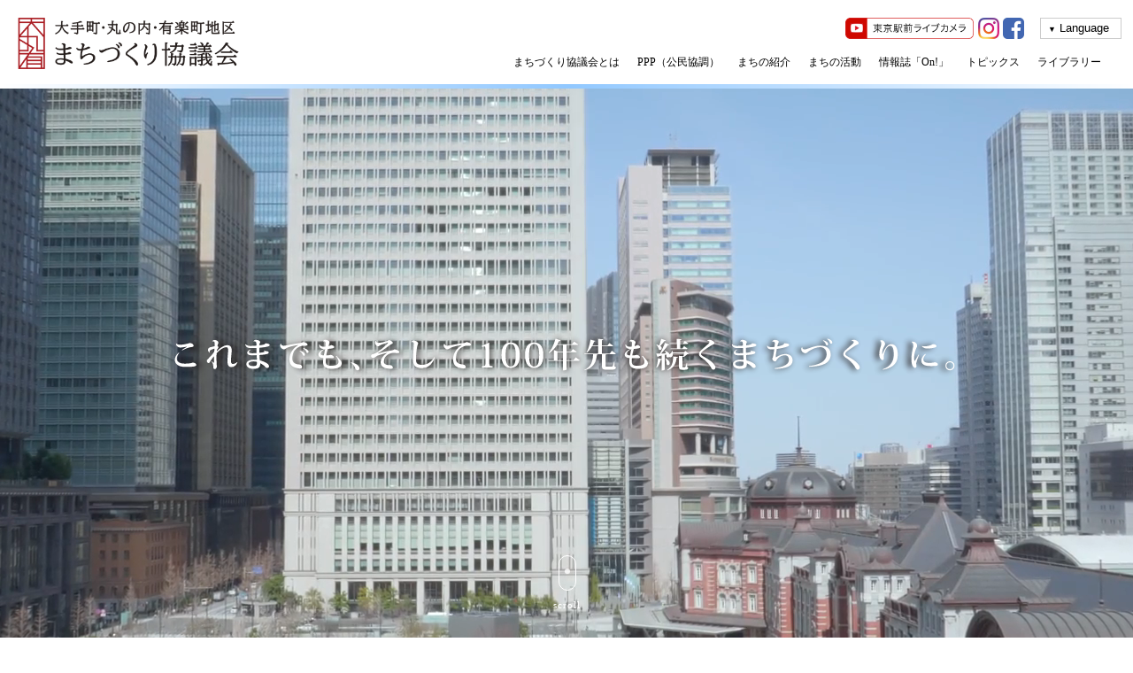

--- FILE ---
content_type: text/html; charset=UTF-8
request_url: https://www.tokyo-omy-council.jp/
body_size: 56775
content:
<!doctype html>
<html>
<head>
<meta charset="UTF-8">
<title>一般社団法人大手町・丸の内・有楽町地区まちづくり協議会</title>
<link rel="preload" href="/wp/wp-content/uploads/2021/03/omy.mp4" as="video" type="video/mp4">
<link rel="preload" href="/wp/wp-content/uploads/2021/03/topimg2021_01.jpg" as="image">
<link rel="preload" href="/wp/wp-content/uploads/2021/04/topimg2021_03.jpg" as="image">
<link rel="preload" href="/wp/wp-content/uploads/2021/03/topimg2021_04.jpg" as="image">
<link rel="preload" href="/wp/wp-content/themes/omy202101php/images/wedo_bg.jpg" as="image">

<meta property="og:title" content="一般社団法人大手町・丸の内・有楽町地区まちづくり協議会"/>
<meta property="og:type" content="website"/>
<meta property="og:url" content="https://www.tokyo-omy-council.jp"/>
<meta property="og:image" content="https://www.tokyo-omy-council.jp/ogp.png" />
<meta property="og:site_name" content="一般社団法人大手町・丸の内・有楽町地区まちづくり協議会"/>
<meta property="og:description" content="大手町・丸の内・有楽町地区において、企業、団体及び行政等のまちづくりに係る主体との連携を図り、都市空間の適切かつ効率的な開発、利活用等を通じたまちづくりを展開"/>
<meta name="twitter:card" content="summary_large_image">

<base href="https://www.tokyo-omy-council.jp/wp/wp-content/themes/omy202308php/" />

<!--viewportの指定-->
<meta name="viewport" content="width=device-width,initial-scale=1.0,minimum-scale=1.0,maximum-scale=2.0,user-scalable=yes" />
<meta name="format-detection" content="telephone=no" />

<!--メディアクエリでPC用・スマホ用CSSを振り分け-->
<link href="css/sp.css?20251212" rel="stylesheet" type="text/css" media="only screen and (min-width:0px) and (max-width:768px)" />
<link href="css/drawer-docs.css" rel="stylesheet" type="text/css" media="only screen and (min-width:0px) and (max-width:768px)" />
<link href="css/jp.css?20251212" rel="stylesheet" type="text/css" media="only screen and (min-width:769px)" />
<link href="css/common.css?20251212" rel="stylesheet" type="text/css" media="only screen and (min-width:769px)" />
<link href="css/common.css?20251212" rel="stylesheet" type="text/css" media="print" />

<!--[if IE ]>
<link href="css/common.css?20251212” rel="stylesheet" type="text/css" />
<![endif]-->

<!--[if lt IE 9]>
<script src="Scripts/html5shiv.js"></script>
<![endif]-->

<script type="text/javascript" src="https://ajax.googleapis.com/ajax/libs/jquery/1/jquery.min.js"></script>
<script type="text/javascript">
jQuery(function() {
    var pagetop = $('.totop');   
    pagetop.hide();
    $(window).scroll(function () {
        if ($(this).scrollTop() > 300) {
            pagetop.fadeIn(800);
        } else {
            pagetop.fadeOut(1200);
        }
    });
});
</script>

<script type="text/javascript" src="https://ajax.googleapis.com/ajax/libs/jquery/1/jquery.min.js"></script>
<script type="text/javascript">
$(function(){
  $('a[href^="#"]').click(function(){
    var speed = 800;
    var href= $(this).attr("href");
    var target = $(href == "#" || href == "" ? 'html' : href);
    var position = target.offset().top - 120;
    $("html, body").animate({scrollTop:position}, speed, "swing");
    return false;
  });
});
</script>

<script type="text/javascript" src="https://ajax.googleapis.com/ajax/libs/jquery/1/jquery.min.js"></script>
<script>
$(function(){
	var _window = $(window),
		_header = $('header'),
		headerChange = $('.header-change'),
		heroBottom;
	_window.on('scroll',function(){		
		heroBottom = $('header').height() +500;
		if(_window.scrollTop() > heroBottom){
			headerChange.addClass('show');  
		}
		else{
			headerChange.removeClass('show');
		}
	});
	_window.trigger('scroll');
});
</script>

<script>
$(function(){
	$(window).on('load scroll',function (){
		$('.fade').each(function(){
			var target = $(this).offset().top;
			var scroll = $(window).scrollTop();
			var height = $(window).height();
			if (scroll > target - height){
				$(this).addClass('active');
			}
		});
	});
});
</script>

		<!-- All in One SEO 4.5.7.2 - aioseo.com -->
		<meta name="description" content="大手町・丸の内・有楽町地区において、企業、団体及び行政等のまちづくりに係る主体との連携を図り、都市空間の適切かつ効率的な開発、利活用等を通じたまちづくりを展開" />
		<meta name="robots" content="max-image-preview:large" />
		<link rel="canonical" href="https://www.tokyo-omy-council.jp/" />
		<link rel="next" href="https://www.tokyo-omy-council.jp/page/2/" />
		<meta name="generator" content="All in One SEO (AIOSEO) 4.5.7.2" />
		<meta property="og:locale" content="ja_JP" />
		<meta property="og:site_name" content="一般社団法人大手町・丸の内・有楽町地区まちづくり協議会 - 大手町・丸の内・有楽町地区において、企業、団体及び行政等のまちづくりに係る主体との連携を図り、都市空間の適切かつ効率的な開発、利活用等を通じたまちづくりを展開" />
		<meta property="og:type" content="website" />
		<meta property="og:title" content="一般社団法人大手町・丸の内・有楽町地区まちづくり協議会" />
		<meta property="og:description" content="大手町・丸の内・有楽町地区において、企業、団体及び行政等のまちづくりに係る主体との連携を図り、都市空間の適切かつ効率的な開発、利活用等を通じたまちづくりを展開" />
		<meta property="og:url" content="https://www.tokyo-omy-council.jp/" />
		<meta property="og:image" content="https://www.tokyo-omy-council.jp/ogp.png" />
		<meta property="og:image:secure_url" content="https://www.tokyo-omy-council.jp/ogp.png" />
		<meta name="twitter:card" content="summary" />
		<meta name="twitter:title" content="一般社団法人大手町・丸の内・有楽町地区まちづくり協議会" />
		<meta name="twitter:description" content="大手町・丸の内・有楽町地区において、企業、団体及び行政等のまちづくりに係る主体との連携を図り、都市空間の適切かつ効率的な開発、利活用等を通じたまちづくりを展開" />
		<meta name="twitter:image" content="https://www.tokyo-omy-council.jp/ogp.png" />
		<script type="application/ld+json" class="aioseo-schema">
			{"@context":"https:\/\/schema.org","@graph":[{"@type":"BreadcrumbList","@id":"https:\/\/www.tokyo-omy-council.jp\/#breadcrumblist","itemListElement":[{"@type":"ListItem","@id":"https:\/\/www.tokyo-omy-council.jp\/#listItem","position":1,"name":"\u5bb6"}]},{"@type":"CollectionPage","@id":"https:\/\/www.tokyo-omy-council.jp\/#collectionpage","url":"https:\/\/www.tokyo-omy-council.jp\/","name":"\u4e00\u822c\u793e\u56e3\u6cd5\u4eba\u5927\u624b\u753a\u30fb\u4e38\u306e\u5185\u30fb\u6709\u697d\u753a\u5730\u533a\u307e\u3061\u3065\u304f\u308a\u5354\u8b70\u4f1a","description":"\u5927\u624b\u753a\u30fb\u4e38\u306e\u5185\u30fb\u6709\u697d\u753a\u5730\u533a\u306b\u304a\u3044\u3066\u3001\u4f01\u696d\u3001\u56e3\u4f53\u53ca\u3073\u884c\u653f\u7b49\u306e\u307e\u3061\u3065\u304f\u308a\u306b\u4fc2\u308b\u4e3b\u4f53\u3068\u306e\u9023\u643a\u3092\u56f3\u308a\u3001\u90fd\u5e02\u7a7a\u9593\u306e\u9069\u5207\u304b\u3064\u52b9\u7387\u7684\u306a\u958b\u767a\u3001\u5229\u6d3b\u7528\u7b49\u3092\u901a\u3058\u305f\u307e\u3061\u3065\u304f\u308a\u3092\u5c55\u958b","inLanguage":"ja","isPartOf":{"@id":"https:\/\/www.tokyo-omy-council.jp\/#website"},"breadcrumb":{"@id":"https:\/\/www.tokyo-omy-council.jp\/#breadcrumblist"},"about":{"@id":"https:\/\/www.tokyo-omy-council.jp\/#organization"}},{"@type":"Organization","@id":"https:\/\/www.tokyo-omy-council.jp\/#organization","name":"\u4e00\u822c\u793e\u56e3\u6cd5\u4eba\u5927\u624b\u753a\u30fb\u4e38\u306e\u5185\u30fb\u6709\u697d\u753a\u5730\u533a\u307e\u3061\u3065\u304f\u308a\u5354\u8b70\u4f1a","url":"https:\/\/www.tokyo-omy-council.jp\/","logo":{"@type":"ImageObject","url":"https:\/\/www.tokyo-omy-council.jp\/ogp.png","@id":"https:\/\/www.tokyo-omy-council.jp\/#organizationLogo"},"image":{"@id":"https:\/\/www.tokyo-omy-council.jp\/#organizationLogo"},"sameAs":["https:\/\/www.facebook.com\/OMY.council\/","https:\/\/ja.wikipedia.org\/wiki\/\u5927\u4e38\u6709"],"contactPoint":{"@type":"ContactPoint","telephone":"+81332876181","contactType":"Customer Support"}},{"@type":"WebSite","@id":"https:\/\/www.tokyo-omy-council.jp\/#website","url":"https:\/\/www.tokyo-omy-council.jp\/","name":"\u4e00\u822c\u793e\u56e3\u6cd5\u4eba\u5927\u624b\u753a\u30fb\u4e38\u306e\u5185\u30fb\u6709\u697d\u753a\u5730\u533a\u307e\u3061\u3065\u304f\u308a\u5354\u8b70\u4f1a","description":"\u5927\u624b\u753a\u30fb\u4e38\u306e\u5185\u30fb\u6709\u697d\u753a\u5730\u533a\u306b\u304a\u3044\u3066\u3001\u4f01\u696d\u3001\u56e3\u4f53\u53ca\u3073\u884c\u653f\u7b49\u306e\u307e\u3061\u3065\u304f\u308a\u306b\u4fc2\u308b\u4e3b\u4f53\u3068\u306e\u9023\u643a\u3092\u56f3\u308a\u3001\u90fd\u5e02\u7a7a\u9593\u306e\u9069\u5207\u304b\u3064\u52b9\u7387\u7684\u306a\u958b\u767a\u3001\u5229\u6d3b\u7528\u7b49\u3092\u901a\u3058\u305f\u307e\u3061\u3065\u304f\u308a\u3092\u5c55\u958b","inLanguage":"ja","publisher":{"@id":"https:\/\/www.tokyo-omy-council.jp\/#organization"},"potentialAction":{"@type":"SearchAction","target":{"@type":"EntryPoint","urlTemplate":"https:\/\/www.tokyo-omy-council.jp\/?s={search_term_string}"},"query-input":"required name=search_term_string"}}]}
		</script>
		<!-- All in One SEO -->

<link rel='dns-prefetch' href='//static.addtoany.com' />
<link rel='dns-prefetch' href='//www.google.com' />
		<!-- This site uses the Google Analytics by MonsterInsights plugin v7.17.0 - Using Analytics tracking - https://www.monsterinsights.com/ -->
		<!-- Note: MonsterInsights is not currently configured on this site. The site owner needs to authenticate with Google Analytics in the MonsterInsights settings panel. -->
					<!-- No UA code set -->
				<!-- / Google Analytics by MonsterInsights -->
		<style id='wp-img-auto-sizes-contain-inline-css' type='text/css'>
img:is([sizes=auto i],[sizes^="auto," i]){contain-intrinsic-size:3000px 1500px}
/*# sourceURL=wp-img-auto-sizes-contain-inline-css */
</style>
<style id='wp-emoji-styles-inline-css' type='text/css'>

	img.wp-smiley, img.emoji {
		display: inline !important;
		border: none !important;
		box-shadow: none !important;
		height: 1em !important;
		width: 1em !important;
		margin: 0 0.07em !important;
		vertical-align: -0.1em !important;
		background: none !important;
		padding: 0 !important;
	}
/*# sourceURL=wp-emoji-styles-inline-css */
</style>
<style id='wp-block-library-inline-css' type='text/css'>
:root{--wp-block-synced-color:#7a00df;--wp-block-synced-color--rgb:122,0,223;--wp-bound-block-color:var(--wp-block-synced-color);--wp-editor-canvas-background:#ddd;--wp-admin-theme-color:#007cba;--wp-admin-theme-color--rgb:0,124,186;--wp-admin-theme-color-darker-10:#006ba1;--wp-admin-theme-color-darker-10--rgb:0,107,160.5;--wp-admin-theme-color-darker-20:#005a87;--wp-admin-theme-color-darker-20--rgb:0,90,135;--wp-admin-border-width-focus:2px}@media (min-resolution:192dpi){:root{--wp-admin-border-width-focus:1.5px}}.wp-element-button{cursor:pointer}:root .has-very-light-gray-background-color{background-color:#eee}:root .has-very-dark-gray-background-color{background-color:#313131}:root .has-very-light-gray-color{color:#eee}:root .has-very-dark-gray-color{color:#313131}:root .has-vivid-green-cyan-to-vivid-cyan-blue-gradient-background{background:linear-gradient(135deg,#00d084,#0693e3)}:root .has-purple-crush-gradient-background{background:linear-gradient(135deg,#34e2e4,#4721fb 50%,#ab1dfe)}:root .has-hazy-dawn-gradient-background{background:linear-gradient(135deg,#faaca8,#dad0ec)}:root .has-subdued-olive-gradient-background{background:linear-gradient(135deg,#fafae1,#67a671)}:root .has-atomic-cream-gradient-background{background:linear-gradient(135deg,#fdd79a,#004a59)}:root .has-nightshade-gradient-background{background:linear-gradient(135deg,#330968,#31cdcf)}:root .has-midnight-gradient-background{background:linear-gradient(135deg,#020381,#2874fc)}:root{--wp--preset--font-size--normal:16px;--wp--preset--font-size--huge:42px}.has-regular-font-size{font-size:1em}.has-larger-font-size{font-size:2.625em}.has-normal-font-size{font-size:var(--wp--preset--font-size--normal)}.has-huge-font-size{font-size:var(--wp--preset--font-size--huge)}.has-text-align-center{text-align:center}.has-text-align-left{text-align:left}.has-text-align-right{text-align:right}.has-fit-text{white-space:nowrap!important}#end-resizable-editor-section{display:none}.aligncenter{clear:both}.items-justified-left{justify-content:flex-start}.items-justified-center{justify-content:center}.items-justified-right{justify-content:flex-end}.items-justified-space-between{justify-content:space-between}.screen-reader-text{border:0;clip-path:inset(50%);height:1px;margin:-1px;overflow:hidden;padding:0;position:absolute;width:1px;word-wrap:normal!important}.screen-reader-text:focus{background-color:#ddd;clip-path:none;color:#444;display:block;font-size:1em;height:auto;left:5px;line-height:normal;padding:15px 23px 14px;text-decoration:none;top:5px;width:auto;z-index:100000}html :where(.has-border-color){border-style:solid}html :where([style*=border-top-color]){border-top-style:solid}html :where([style*=border-right-color]){border-right-style:solid}html :where([style*=border-bottom-color]){border-bottom-style:solid}html :where([style*=border-left-color]){border-left-style:solid}html :where([style*=border-width]){border-style:solid}html :where([style*=border-top-width]){border-top-style:solid}html :where([style*=border-right-width]){border-right-style:solid}html :where([style*=border-bottom-width]){border-bottom-style:solid}html :where([style*=border-left-width]){border-left-style:solid}html :where(img[class*=wp-image-]){height:auto;max-width:100%}:where(figure){margin:0 0 1em}html :where(.is-position-sticky){--wp-admin--admin-bar--position-offset:var(--wp-admin--admin-bar--height,0px)}@media screen and (max-width:600px){html :where(.is-position-sticky){--wp-admin--admin-bar--position-offset:0px}}

/*# sourceURL=wp-block-library-inline-css */
</style><style id='global-styles-inline-css' type='text/css'>
:root{--wp--preset--aspect-ratio--square: 1;--wp--preset--aspect-ratio--4-3: 4/3;--wp--preset--aspect-ratio--3-4: 3/4;--wp--preset--aspect-ratio--3-2: 3/2;--wp--preset--aspect-ratio--2-3: 2/3;--wp--preset--aspect-ratio--16-9: 16/9;--wp--preset--aspect-ratio--9-16: 9/16;--wp--preset--color--black: #000000;--wp--preset--color--cyan-bluish-gray: #abb8c3;--wp--preset--color--white: #ffffff;--wp--preset--color--pale-pink: #f78da7;--wp--preset--color--vivid-red: #cf2e2e;--wp--preset--color--luminous-vivid-orange: #ff6900;--wp--preset--color--luminous-vivid-amber: #fcb900;--wp--preset--color--light-green-cyan: #7bdcb5;--wp--preset--color--vivid-green-cyan: #00d084;--wp--preset--color--pale-cyan-blue: #8ed1fc;--wp--preset--color--vivid-cyan-blue: #0693e3;--wp--preset--color--vivid-purple: #9b51e0;--wp--preset--gradient--vivid-cyan-blue-to-vivid-purple: linear-gradient(135deg,rgb(6,147,227) 0%,rgb(155,81,224) 100%);--wp--preset--gradient--light-green-cyan-to-vivid-green-cyan: linear-gradient(135deg,rgb(122,220,180) 0%,rgb(0,208,130) 100%);--wp--preset--gradient--luminous-vivid-amber-to-luminous-vivid-orange: linear-gradient(135deg,rgb(252,185,0) 0%,rgb(255,105,0) 100%);--wp--preset--gradient--luminous-vivid-orange-to-vivid-red: linear-gradient(135deg,rgb(255,105,0) 0%,rgb(207,46,46) 100%);--wp--preset--gradient--very-light-gray-to-cyan-bluish-gray: linear-gradient(135deg,rgb(238,238,238) 0%,rgb(169,184,195) 100%);--wp--preset--gradient--cool-to-warm-spectrum: linear-gradient(135deg,rgb(74,234,220) 0%,rgb(151,120,209) 20%,rgb(207,42,186) 40%,rgb(238,44,130) 60%,rgb(251,105,98) 80%,rgb(254,248,76) 100%);--wp--preset--gradient--blush-light-purple: linear-gradient(135deg,rgb(255,206,236) 0%,rgb(152,150,240) 100%);--wp--preset--gradient--blush-bordeaux: linear-gradient(135deg,rgb(254,205,165) 0%,rgb(254,45,45) 50%,rgb(107,0,62) 100%);--wp--preset--gradient--luminous-dusk: linear-gradient(135deg,rgb(255,203,112) 0%,rgb(199,81,192) 50%,rgb(65,88,208) 100%);--wp--preset--gradient--pale-ocean: linear-gradient(135deg,rgb(255,245,203) 0%,rgb(182,227,212) 50%,rgb(51,167,181) 100%);--wp--preset--gradient--electric-grass: linear-gradient(135deg,rgb(202,248,128) 0%,rgb(113,206,126) 100%);--wp--preset--gradient--midnight: linear-gradient(135deg,rgb(2,3,129) 0%,rgb(40,116,252) 100%);--wp--preset--font-size--small: 13px;--wp--preset--font-size--medium: 20px;--wp--preset--font-size--large: 36px;--wp--preset--font-size--x-large: 42px;--wp--preset--spacing--20: 0.44rem;--wp--preset--spacing--30: 0.67rem;--wp--preset--spacing--40: 1rem;--wp--preset--spacing--50: 1.5rem;--wp--preset--spacing--60: 2.25rem;--wp--preset--spacing--70: 3.38rem;--wp--preset--spacing--80: 5.06rem;--wp--preset--shadow--natural: 6px 6px 9px rgba(0, 0, 0, 0.2);--wp--preset--shadow--deep: 12px 12px 50px rgba(0, 0, 0, 0.4);--wp--preset--shadow--sharp: 6px 6px 0px rgba(0, 0, 0, 0.2);--wp--preset--shadow--outlined: 6px 6px 0px -3px rgb(255, 255, 255), 6px 6px rgb(0, 0, 0);--wp--preset--shadow--crisp: 6px 6px 0px rgb(0, 0, 0);}:where(.is-layout-flex){gap: 0.5em;}:where(.is-layout-grid){gap: 0.5em;}body .is-layout-flex{display: flex;}.is-layout-flex{flex-wrap: wrap;align-items: center;}.is-layout-flex > :is(*, div){margin: 0;}body .is-layout-grid{display: grid;}.is-layout-grid > :is(*, div){margin: 0;}:where(.wp-block-columns.is-layout-flex){gap: 2em;}:where(.wp-block-columns.is-layout-grid){gap: 2em;}:where(.wp-block-post-template.is-layout-flex){gap: 1.25em;}:where(.wp-block-post-template.is-layout-grid){gap: 1.25em;}.has-black-color{color: var(--wp--preset--color--black) !important;}.has-cyan-bluish-gray-color{color: var(--wp--preset--color--cyan-bluish-gray) !important;}.has-white-color{color: var(--wp--preset--color--white) !important;}.has-pale-pink-color{color: var(--wp--preset--color--pale-pink) !important;}.has-vivid-red-color{color: var(--wp--preset--color--vivid-red) !important;}.has-luminous-vivid-orange-color{color: var(--wp--preset--color--luminous-vivid-orange) !important;}.has-luminous-vivid-amber-color{color: var(--wp--preset--color--luminous-vivid-amber) !important;}.has-light-green-cyan-color{color: var(--wp--preset--color--light-green-cyan) !important;}.has-vivid-green-cyan-color{color: var(--wp--preset--color--vivid-green-cyan) !important;}.has-pale-cyan-blue-color{color: var(--wp--preset--color--pale-cyan-blue) !important;}.has-vivid-cyan-blue-color{color: var(--wp--preset--color--vivid-cyan-blue) !important;}.has-vivid-purple-color{color: var(--wp--preset--color--vivid-purple) !important;}.has-black-background-color{background-color: var(--wp--preset--color--black) !important;}.has-cyan-bluish-gray-background-color{background-color: var(--wp--preset--color--cyan-bluish-gray) !important;}.has-white-background-color{background-color: var(--wp--preset--color--white) !important;}.has-pale-pink-background-color{background-color: var(--wp--preset--color--pale-pink) !important;}.has-vivid-red-background-color{background-color: var(--wp--preset--color--vivid-red) !important;}.has-luminous-vivid-orange-background-color{background-color: var(--wp--preset--color--luminous-vivid-orange) !important;}.has-luminous-vivid-amber-background-color{background-color: var(--wp--preset--color--luminous-vivid-amber) !important;}.has-light-green-cyan-background-color{background-color: var(--wp--preset--color--light-green-cyan) !important;}.has-vivid-green-cyan-background-color{background-color: var(--wp--preset--color--vivid-green-cyan) !important;}.has-pale-cyan-blue-background-color{background-color: var(--wp--preset--color--pale-cyan-blue) !important;}.has-vivid-cyan-blue-background-color{background-color: var(--wp--preset--color--vivid-cyan-blue) !important;}.has-vivid-purple-background-color{background-color: var(--wp--preset--color--vivid-purple) !important;}.has-black-border-color{border-color: var(--wp--preset--color--black) !important;}.has-cyan-bluish-gray-border-color{border-color: var(--wp--preset--color--cyan-bluish-gray) !important;}.has-white-border-color{border-color: var(--wp--preset--color--white) !important;}.has-pale-pink-border-color{border-color: var(--wp--preset--color--pale-pink) !important;}.has-vivid-red-border-color{border-color: var(--wp--preset--color--vivid-red) !important;}.has-luminous-vivid-orange-border-color{border-color: var(--wp--preset--color--luminous-vivid-orange) !important;}.has-luminous-vivid-amber-border-color{border-color: var(--wp--preset--color--luminous-vivid-amber) !important;}.has-light-green-cyan-border-color{border-color: var(--wp--preset--color--light-green-cyan) !important;}.has-vivid-green-cyan-border-color{border-color: var(--wp--preset--color--vivid-green-cyan) !important;}.has-pale-cyan-blue-border-color{border-color: var(--wp--preset--color--pale-cyan-blue) !important;}.has-vivid-cyan-blue-border-color{border-color: var(--wp--preset--color--vivid-cyan-blue) !important;}.has-vivid-purple-border-color{border-color: var(--wp--preset--color--vivid-purple) !important;}.has-vivid-cyan-blue-to-vivid-purple-gradient-background{background: var(--wp--preset--gradient--vivid-cyan-blue-to-vivid-purple) !important;}.has-light-green-cyan-to-vivid-green-cyan-gradient-background{background: var(--wp--preset--gradient--light-green-cyan-to-vivid-green-cyan) !important;}.has-luminous-vivid-amber-to-luminous-vivid-orange-gradient-background{background: var(--wp--preset--gradient--luminous-vivid-amber-to-luminous-vivid-orange) !important;}.has-luminous-vivid-orange-to-vivid-red-gradient-background{background: var(--wp--preset--gradient--luminous-vivid-orange-to-vivid-red) !important;}.has-very-light-gray-to-cyan-bluish-gray-gradient-background{background: var(--wp--preset--gradient--very-light-gray-to-cyan-bluish-gray) !important;}.has-cool-to-warm-spectrum-gradient-background{background: var(--wp--preset--gradient--cool-to-warm-spectrum) !important;}.has-blush-light-purple-gradient-background{background: var(--wp--preset--gradient--blush-light-purple) !important;}.has-blush-bordeaux-gradient-background{background: var(--wp--preset--gradient--blush-bordeaux) !important;}.has-luminous-dusk-gradient-background{background: var(--wp--preset--gradient--luminous-dusk) !important;}.has-pale-ocean-gradient-background{background: var(--wp--preset--gradient--pale-ocean) !important;}.has-electric-grass-gradient-background{background: var(--wp--preset--gradient--electric-grass) !important;}.has-midnight-gradient-background{background: var(--wp--preset--gradient--midnight) !important;}.has-small-font-size{font-size: var(--wp--preset--font-size--small) !important;}.has-medium-font-size{font-size: var(--wp--preset--font-size--medium) !important;}.has-large-font-size{font-size: var(--wp--preset--font-size--large) !important;}.has-x-large-font-size{font-size: var(--wp--preset--font-size--x-large) !important;}
/*# sourceURL=global-styles-inline-css */
</style>

<style id='classic-theme-styles-inline-css' type='text/css'>
/*! This file is auto-generated */
.wp-block-button__link{color:#fff;background-color:#32373c;border-radius:9999px;box-shadow:none;text-decoration:none;padding:calc(.667em + 2px) calc(1.333em + 2px);font-size:1.125em}.wp-block-file__button{background:#32373c;color:#fff;text-decoration:none}
/*# sourceURL=/wp-includes/css/classic-themes.min.css */
</style>
<link rel='stylesheet' id='contact-form-7-css' href='https://www.tokyo-omy-council.jp/wp/wp-content/plugins/contact-form-7/includes/css/styles.css?ver=5.3.2' type='text/css' media='all' />
<link rel='stylesheet' id='addtoany-css' href='https://www.tokyo-omy-council.jp/wp/wp-content/plugins/add-to-any/addtoany.min.css?ver=1.16' type='text/css' media='all' />
<script type="text/javascript" id="addtoany-core-js-before">
/* <![CDATA[ */
window.a2a_config=window.a2a_config||{};a2a_config.callbacks=[];a2a_config.overlays=[];a2a_config.templates={};a2a_localize = {
	Share: "共有",
	Save: "ブックマーク",
	Subscribe: "購読",
	Email: "メール",
	Bookmark: "ブックマーク",
	ShowAll: "すべて表示する",
	ShowLess: "小さく表示する",
	FindServices: "サービスを探す",
	FindAnyServiceToAddTo: "追加するサービスを今すぐ探す",
	PoweredBy: "Powered by",
	ShareViaEmail: "メールでシェアする",
	SubscribeViaEmail: "メールで購読する",
	BookmarkInYourBrowser: "ブラウザにブックマーク",
	BookmarkInstructions: "このページをブックマークするには、 Ctrl+D または \u2318+D を押下。",
	AddToYourFavorites: "お気に入りに追加",
	SendFromWebOrProgram: "任意のメールアドレスまたはメールプログラムから送信",
	EmailProgram: "メールプログラム",
	More: "詳細&#8230;",
	ThanksForSharing: "共有ありがとうございます !",
	ThanksForFollowing: "フォローありがとうございます !"
};


//# sourceURL=addtoany-core-js-before
/* ]]> */
</script>
<script type="text/javascript" defer src="https://static.addtoany.com/menu/page.js" id="addtoany-core-js"></script>
<script type="text/javascript" src="https://www.tokyo-omy-council.jp/wp/wp-includes/js/jquery/jquery.min.js?ver=3.7.1" id="jquery-core-js"></script>
<script type="text/javascript" src="https://www.tokyo-omy-council.jp/wp/wp-includes/js/jquery/jquery-migrate.min.js?ver=3.4.1" id="jquery-migrate-js"></script>
<script type="text/javascript" defer src="https://www.tokyo-omy-council.jp/wp/wp-content/plugins/add-to-any/addtoany.min.js?ver=1.1" id="addtoany-jquery-js"></script>
<link rel="https://api.w.org/" href="https://www.tokyo-omy-council.jp/wp-json/" /><link rel="EditURI" type="application/rsd+xml" title="RSD" href="https://www.tokyo-omy-council.jp/wp/xmlrpc.php?rsd" />
<meta name="generator" content="WordPress 6.9" />

		<!-- GA Google Analytics @ https://m0n.co/ga -->
		<script>
			(function(i,s,o,g,r,a,m){i['GoogleAnalyticsObject']=r;i[r]=i[r]||function(){
			(i[r].q=i[r].q||[]).push(arguments)},i[r].l=1*new Date();a=s.createElement(o),
			m=s.getElementsByTagName(o)[0];a.async=1;a.src=g;m.parentNode.insertBefore(a,m)
			})(window,document,'script','https://www.google-analytics.com/analytics.js','ga');
			ga('create', 'UA-61121833-1', 'auto');
			ga('send', 'pageview');
		</script>

			<style type="text/css">.recentcomments a{display:inline !important;padding:0 !important;margin:0 !important;}</style>
		
<link rel='stylesheet' id='metaslider-flex-slider-css' href='https://www.tokyo-omy-council.jp/wp/wp-content/plugins/ml-slider/assets/sliders/flexslider/flexslider.css?ver=3.61.0' type='text/css' media='all' property='stylesheet' />
<link rel='stylesheet' id='metaslider-public-css' href='https://www.tokyo-omy-council.jp/wp/wp-content/plugins/ml-slider/assets/metaslider/public.css?ver=3.61.0' type='text/css' media='all' property='stylesheet' />
<style id='metaslider-public-inline-css' type='text/css'>
@media only screen and (max-width: 767px) {body:after { display: none; content: "smartphone"; }}@media only screen and (min-width : 768px) and (max-width: 1023px) {body:after { display: none; content: "tablet"; }}@media only screen and (min-width : 1024px) and (max-width: 1439px) {body:after { display: none; content: "laptop"; }}@media only screen and (min-width : 1440px) {body:after { display: none; content: "desktop"; }}
@media only screen and (max-width: 767px) {body:after { display: none; content: "smartphone"; }}@media only screen and (min-width : 768px) and (max-width: 1023px) {body:after { display: none; content: "tablet"; }}@media only screen and (min-width : 1024px) and (max-width: 1439px) {body:after { display: none; content: "laptop"; }}@media only screen and (min-width : 1440px) {body:after { display: none; content: "desktop"; }}
/*# sourceURL=metaslider-public-inline-css */
</style>
<link rel='stylesheet' id='metaslider-pro-public-css' href='https://www.tokyo-omy-council.jp/wp/wp-content/plugins/ml-slider-pro/assets/public.css?ver=2.18.2' type='text/css' media='all' property='stylesheet' />
</head>

<body class="drawer drawer--right" id="toppage">
<div class="spnavi">
<button type="button" class="drawer-toggle drawer-hamburger">
<span class="sr-only">toggle navigation</span>
<span class="drawer-hamburger-icon"></span>
</button>

<div class="drawer-nav">
<ul class="drawer-menu">
	<li><a class="drawer-menu-item" href="/">HOME</a></li>
	<hr>
	<li><a class="drawer-menu-item" href="/about">まちづくり協議会とは</a></li>
	<li><a class="drawer-menu-item" href="/ppp">PPP（公民協調）</a></li>
	<li><a class="drawer-menu-item" href="/area">まちの紹介</a></li>
	<li><a class="drawer-menu-item" href="/activities">まちの活動</a></li>
	<li><a class="drawer-menu-item" href="/web-on">情報誌「On!」</a></li>
	<li><a class="drawer-menu-item" href="/topics">トピックス</a></li>
	<li><a class="drawer-menu-item" href="/library">ライブラリー</a></li>
	<hr>
	<li><a class="drawer-menu-item" href="/privacypolicy">個人情報の取扱について</a></li>
	<li><a class="drawer-menu-item" href="/tos">利用規約</a></li>
	<hr>
	<li><a href="https://www.instagram.com/omy_council/" target="_blank" class="drawer-menu-item">Instagram</a></li>
	<li><a href="https://www.facebook.com/OMY.council" target="_blank" class="drawer-menu-item">facebook</a></li>
	<hr>
	<li><a href="/" class="drawer-menu-item">日本語</a></li>
	<li><a href="/en/" class="drawer-menu-item">English</a></li>
</ul>
</div>
</div>

<header>
<div class="block">
<p id="logo"><strong><a href="/"><img src="images/logo2024.png" alt="大手町・丸の内・有楽町地区 まちづくり協議会" width="250" height="62" title="大手町・丸の内・有楽町地区 まちづくり協議会"/></a></strong></p>

<nav>
<ul id="hnavi2">
	<li class="hnavi05"><a href="https://youtu.be/ZN4gh5IOowM" target="_blank"><img src="images/hnavi05.png" width="145" height="24" alt="YouTube"/></a></li>
	<li class="hnavi02b"><a href="https://www.instagram.com/omy_council/" target="_blank"><img src="images/hnavi02b.png" width="24" height="24" alt="Instagram"/></a></li>
	<li class="hnavi03b"><a href="https://www.facebook.com/OMY.council" target="_blank"><img src="images/hnavi03b.png" width="24" height="24" alt="facebook"/></a></li>
	<li class="hnavi04">
		<div class="language">
		<span>▼</span>
		<select name="select" onChange="location.href=value;">
		<option value="#">Language</option>
		<option value="/">日本語</option>
		<option value="/en/">English</option>
		</select>
		</div>
	</li>
</ul>
<ul id="gnavi">
	<li><a href="/about">まちづくり協議会とは</a></li>
	<li><a href="/ppp">PPP（公民協調）</a></li>
	<li><a href="/area">まちの紹介</a></li>
	<li><a href="/activities">まちの活動</a></li>
	<li><a href="/web-on">情報誌「On!」</a></li>
	<li><a href="/topics">トピックス</a></li>
	<li><a href="/library">ライブラリー</a></li>
</ul>
</nav>
</div>
</header>

<main>
<div id="topimg">
<div class="pc_video" id="video"></div>
<script type="text/javascript">
var target = document.getElementById("video");
var video = document.createElement("video");
video.src = "/wp/wp-content/uploads/2021/03/omy.mp4";
video.autoplay = true;
video.playsinline = true;
video.controls = false;
video.muted = true;
video.roop = false;
target.appendChild(video);
</script>


<script type="text/javascript">
$(document).ready(function() {
	$(".pc_video").delay(12000).fadeOut(2000);
});
</script>

<div class="pc"><div id="metaslider-id-5" style="width: 100%;" class="ml-slider-3-61-0 ml-slider-pro-2-18-2 metaslider metaslider-flex metaslider-5 ml-slider ms-theme-default nav-hidden" role="region" aria-roledescription="Slideshow" aria-label="PCトップページ">
    <div id="metaslider_container_5">
        <div id="metaslider_5">
            <ul aria-live="polite" class="slides">
                <li style="display: block; width: 100%;" class="slide-1086 ms-image " aria-roledescription="slide" aria-label="slide-1086"><img src="https://www.tokyo-omy-council.jp/wp/wp-content/uploads/2021/03/topimg2021_04.jpg" height="1080" width="1920" alt="" class="slider-5 slide-1086" /></li>
                <li style="display: none; width: 100%;" class="slide-1052 ms-image " aria-roledescription="slide" aria-label="slide-1052"><img src="https://www.tokyo-omy-council.jp/wp/wp-content/uploads/2021/03/topimg2021_01.jpg" height="1080" width="1920" alt="" class="slider-5 slide-1052" /></li>
                <li style="display: none; width: 100%;" class="slide-1699 ms-image " aria-roledescription="slide" aria-label="slide-1699"><img src="https://www.tokyo-omy-council.jp/wp/wp-content/uploads/2021/04/topimg2021_03.jpg" height="1080" width="1920" alt="" class="slider-5 slide-1699" /></li>
            </ul>
        </div>
        
    </div>
</div></div>
<div class="sp"><div id="metaslider-id-1646" style="width: 100%;" class="ml-slider-3-61-0 ml-slider-pro-2-18-2 metaslider metaslider-flex metaslider-1646 ml-slider ms-theme-default nav-hidden nav-hidden" role="region" aria-roledescription="Slideshow" aria-label="スマホトップページ">
    <div id="metaslider_container_1646">
        <div id="metaslider_1646">
            <ul aria-live="polite" class="slides">
                <li style="display: block; width: 100%;" class="slide-1671 ms-image " aria-roledescription="slide" aria-label="slide-1671"><img src="https://www.tokyo-omy-council.jp/wp/wp-content/uploads/2021/03/sp_topimg02.jpg" height="1080" width="960" alt="" class="slider-1646 slide-1671" /></li>
                <li style="display: none; width: 100%;" class="slide-1683 ms-image " aria-roledescription="slide" aria-label="slide-1683"><img src="https://www.tokyo-omy-council.jp/wp/wp-content/uploads/2021/03/sp_topimg06.jpg" height="1080" width="960" alt="" class="slider-1646 slide-1683" /></li>
                <li style="display: none; width: 100%;" class="slide-1682 ms-image " aria-roledescription="slide" aria-label="slide-1682"><img src="https://www.tokyo-omy-council.jp/wp/wp-content/uploads/2021/03/sp_topimg07.jpg" height="1080" width="960" alt="" class="slider-1646 slide-1682" /></li>
                <li style="display: none; width: 100%;" class="slide-1681 ms-image " aria-roledescription="slide" aria-label="slide-1681"><img src="https://www.tokyo-omy-council.jp/wp/wp-content/uploads/2021/03/sp_topimg08.jpg" height="1080" width="960" alt="" class="slider-1646 slide-1681" /></li>
            </ul>
        </div>
        
    </div>
</div></div>
</div>
<img src="images/leadcopy.svg" alt="これまでも、そして100年先も続くまちづくりに。" class="leadcopy"/>
<img src="images/leadcopy.svg" alt="これまでも、そして100年先も続くまちづくりに。" class="sp_leadcopy"/>

<div class="scroll">
<a href="#wedo"><span></span>scroll</a>
</div>

<section id="what_wedo_area">
<a name="wedo" id="wedo"></a>
<article>
<div class="block05 fade">
<p class="en_title"><strong>WHAT WE DO？</strong></p>
<h2>まちづくり、地権者合意形成、公民協調</h2>
<p class="lead">私たち一般社団法人 大手町・丸の内・有楽町地区まちづくり協議会は<br>
大丸有地区の地権者を会員とし、エリアの付加価値を高め<br>
東京の都心において持続的な発展に向けた<br>
取り組みを行なっています。</p>
<p class="bt_more"><a href="/about">more</a></p>
</div>
</article>
</section>


<section class="top_movie_area">
<article>
<div class="top_movie_area_block">
<iframe width="560" height="315" src="https://www.youtube.com/embed/yPrtawNuP6s?si=fD2L8rWW0So7viX2" title="YouTube video player" frameborder="0" allow="accelerometer; autoplay; clipboard-write; encrypted-media; gyroscope; picture-in-picture; web-share" allowfullscreen></iframe>
35周年記念動画-価値創造を続ける<br class="sp">大丸有地区のまちづくり-（全編）(13:32）
</div>

<div class="top_movie_area_block">
<iframe width="560" height="315" src="https://www.youtube.com/embed/TljEFp4oKLw?si=fN0FcOrKVB7-LMKo" title="YouTube video player" frameborder="0" allow="accelerometer; autoplay; clipboard-write; encrypted-media; gyroscope; picture-in-picture; web-share" allowfullscreen></iframe>
35周年記念動画-価値創造を続ける<br class="sp">大丸有地区のまちづくり-（短編）(3:01）
</div>
</article>
</section>


<section id="topics_area">
<article class="fade">
<h2>新着トピックス</h2>
<p class="en_title"><strong>TOPICS</strong></p>



<div class="block">
<div class="image">
<img width="640" height="430" src="https://www.tokyo-omy-council.jp/wp/wp-content/uploads/2025/12/画像1-640x430.png" class="attachment-thumbnail size-thumbnail wp-post-image" alt="" decoding="async" fetchpriority="high" /></div>
<p class="date"><strong>2025.12.18</strong><span class="category3">NEWS</span></p>
<p class="lead"><a href="https://www.tokyo-omy-council.jp/topics/news/3274/">「大丸有エリア評価ダッシュボード（OMY AREA DASHBOARD）」</a></p>
<p class="caption">持続的に大手町・丸の内・有楽町地区の「いま」をデータで可視化するプラットフォーム、「大丸有エリア評価ダッシュボード（OMY AREA DASHBOARD）」を12月18日に正式公開いたしました。...</p>
</div>



<div class="block">
<div class="image">
<img width="640" height="430" src="https://www.tokyo-omy-council.jp/wp/wp-content/uploads/2025/11/unnamed-640x430.jpg" class="attachment-thumbnail size-thumbnail wp-post-image" alt="" decoding="async" /></div>
<p class="date"><strong>2025.11.19</strong><span class="category4">EVENT</span></p>
<p class="lead"><a href="https://www.tokyo-omy-council.jp/topics/news/3263/">シンポジウム「FACE 2025　対面すれば、生まれる未来。」</a></p>
<p class="caption">今年度の「FACE2025 対面すれば、生まれる未来。」は例年と趣向を変え、第1部をZ世代の学生と大丸有地区に拠点を置く企業の共創型ビジネスコンテスト 「大丸有みらいチャレンジ*¹」 の決勝戦として実...</p>
</div>



<div class="block">
<div class="image">
<img width="640" height="430" src="https://www.tokyo-omy-council.jp/wp/wp-content/uploads/2025/10/Liqlid-640x430.png" class="attachment-thumbnail size-thumbnail wp-post-image" alt="" decoding="async" /></div>
<p class="date"><strong>2025.10.29</strong><span class="category3">NEWS</span></p>
<p class="lead"><a href="https://www.tokyo-omy-council.jp/topics/news/3252/">エリアの来街者や就労者の“声やアイデア”をまちづくりにつなげる「大丸有まちの声プロジェクト」を開始しました。</a></p>
<p class="caption">当協議会では、大手町・丸の内・有楽町地区において、都心における最先端のスマートシティの構築により、東京・日本の国際競争力向上を目指しています。...</p>
</div>



<div class="block">
<div class="image">
<img width="640" height="430" src="https://www.tokyo-omy-council.jp/wp/wp-content/uploads/2025/10/【有楽町ブック・ウォーク】キービジュアル-640x430.jpg" class="attachment-thumbnail size-thumbnail wp-post-image" alt="～有楽町まちづくりビジョンの将来像を見据えた社会実験～ まちと本が出会う2日間『有楽町ブック・ウォーク』を開催" decoding="async" /></div>
<p class="date"><strong>2025.10.22</strong><span class="category4">EVENT</span></p>
<p class="lead"><a href="https://www.tokyo-omy-council.jp/topics/news/3247/">～有楽町まちづくりビジョンの将来像を見据えた社会実験～ まちと本が出会う2日間『有楽町ブック・ウォーク』を開催</a></p>
<p class="caption">大丸有まちづくり協議会が参画する「有楽町駅東口広場社会実験」実行委員会（構成団体：一般社団法人大手町・丸の内・有楽町地区まちづくり協議会／一般社団法人有楽町駅周辺まちづくり協議会／株式会社ニッポン放送...</p>
</div>



<div class="block">
<div class="image">
<img width="640" height="430" src="https://www.tokyo-omy-council.jp/wp/wp-content/uploads/2025/09/OCM2025kv16：9-640x430.jpg" class="attachment-thumbnail size-thumbnail wp-post-image" alt="" decoding="async" /></div>
<p class="date"><strong>2025.9.19</strong><span class="category4">EVENT</span></p>
<p class="lead"><a href="https://www.tokyo-omy-council.jp/topics/news/3240/">OPEN CITY MARUNOUCHI 2025開催！</a></p>
<p class="caption">今年もOPEN CITY MARUNOUCHI 2025開催いたします！...</p>
</div>



<div class="block">
<div class="image">
</div>
<p class="date"><strong>2025.8.22</strong><span class="category4">EVENT</span></p>
<p class="lead"><a href="https://www.tokyo-omy-council.jp/topics/news/3209/">大丸有まちづくり協議会とEarth hacksがコンテンツ連携協定を締結しました。</a></p>
<p class="caption">大丸有まちづくり協議会とEarth hacksが持続可能性をテーマに新たな事業共創を目的として、コンテンツ連携協定を締結しました。...</p>
</div>


<p class="bt_more"><a href="/topics">view more</a></p>

</article>
</section>

<section id="webon_area">
<article class="fade">
<h2>情報誌「On!」最新号</h2>

<img width="640" height="430" src="https://www.tokyo-omy-council.jp/wp/wp-content/uploads/2025/09/On55号表紙-640x430.png" class="attachment-thumbnail size-thumbnail wp-post-image" alt="" decoding="async" /><div class="right_column">
<p class="caption">大丸有のまちづくり情報誌「On！」の最新号を<br>
お届けします。</p>

<div class="latest_issue">
<p class="date"><strong>2025.9.18</strong></p>
<p><a href="https://www.tokyo-omy-council.jp/web-on/%e6%83%85%e5%a0%b1%e8%aa%8con55%e5%8f%b7/">vol.55 2025.Autumn「これからの有楽町を考える」</a></p>
</div>

<p class="bt_more"><a href="/web-on">view more</a></p>
</div>


</article>
</section>

<section id="livecamera_area_on" class="fade">
<article>
<div class="block">
<h2>ライブカメラ</h2>
<p class="en_title"><strong>LIVE CAMERA</strong></p>
<p class="caption_on">東京駅丸の内駅前広場周辺のライブ映像をご覧いただけます。<br>
リアルタイムの風景をお楽しみください。</p>
</div>
<div class="youtube-area">
  <div id="youtube_live"></div>
</div>

<script type="text/javascript">
// YouTubeのiframe apiの読み込み
var tag = document.createElement('script');
tag.src = "https://www.youtube.com/iframe_api";
var firstScriptTag = document.getElementsByTagName('script')[0];
firstScriptTag.parentNode.insertBefore(tag, firstScriptTag);

// YouTubeの埋め込み
function onYouTubeIframeAPIReady() {
  ytPlayer = new YT.Player(
    'youtube_live',
    {
      videoId: 'ZN4gh5IOowM', // YouTubeのvideoIdを入れる
      playerVars: {
        loop: 1, // ループしない
        controls: 0, // コントローラー表示
        autoplay: 1, // 自動再生
        rel: 0,  // オススメ動画を表示させない
        showinfo: 0 // タイトル表示
      },
      events: {
        'onReady': onPlayerReady
      }
    }
  );
}
function onPlayerReady(event) {
  event.target.setVolume(0);
}
</script>

</article>
</section>
</main>

<p class="totop"><a href="#">ページトップへ</a></p>
<footer>
<ul id="banner" class="pc">
    <span class="banner01">
	<li><a href="http://tokyo-omy.jp/" target="_blank"><img src="banner/bnr_top_11b.png" alt="［大丸有］とは？" width="232" height="73" title="［大丸有］とは？"/></a></li>
    <li><a href="http://www.aurora.dti.ne.jp/~ppp/" target="_blank"><img src="banner/bnr_top_01.png" alt="大手町・丸の内・有楽町地区まちづくり懇談会" width="232" height="73" title="大手町・丸の内・有楽町地区まちづくり懇談会"/></a></li>
    <li><a href="http://www.omy-parking.jp/index.html" target="_blank"><img src="banner/bnr_top_p_w_b2.png" alt="大手町・丸の内・有楽町地区　駐車環境対策協議会" width="232" height="73" title="大手町・丸の内・有楽町地区　駐車環境対策協議会"/></a></li>
	</span>
    
    <span class="banner01">
	<li><a href="http://www.ligare.jp/" target="_blank"><img src="banner/bnr_top_02.png" alt="Ligare 大丸有エリアマネジメント協会" width="232" height="73" title="Ligare 大丸有エリアマネジメント協会"/></a></li>
    <li><a href="http://tokyo-marunouchi.jp/ja/" target="_blank"><img src="banner/bnr_top_13.png" alt="DMO" width="232" height="73" title="DMO"/></a></li>
    <li><a href="http://www.ligare.jp/ads/" target="_blank"><img src="banner/bnr_top_09.png" alt="大丸有マネジメント広告について" width="232" height="73" title="大丸有マネジメント広告について"/></a></li>
    </span>
    
    <span class="banner03">
	<li><a href="http://areamanagementnetwork.jp/" target="_blank"><img src="banner/bnr_top_10.png" alt="全国エリアマネジメントネットワーク" width="232" height="73" title="全国エリアマネジメントネットワーク"/></a></li>
	<li><a href="http://ecozzeria.jp/" target="_blank"><img src="banner/bnr_top_03.png" alt="ECCOZZERIA" width="232" height="73" title="ECCOZZERIA"/></a></li>
	<li><a href="http://ecomusubi.com/" target="_blank"><img src="banner/bnr_top_04.png" alt="エコ結び" width="232" height="73" title="エコ結び"/></a></li>
    </span>
</ul>


<ul id="banner" class="sp">
	<li><a href="http://tokyo-omy.jp/" target="_blank"><img src="banner/bnr_top_11b.png" alt="［大丸有］とは？" width="232" height="73" title="［大丸有］とは？"/></a></li>
    <li><a href="http://www.aurora.dti.ne.jp/~ppp/" target="_blank"><img src="banner/bnr_top_01.png" alt="大手町・丸の内・有楽町地区まちづくり懇談会" width="232" height="73" title="大手町・丸の内・有楽町地区まちづくり懇談会"/></a></li>
    <li><a href="http://www.omy-parking.jp/index.html" target="_blank"><img src="banner/bnr_top_p_w_b2.png" alt="大手町・丸の内・有楽町地区　駐車環境対策協議会" width="232" height="73" title="大手町・丸の内・有楽町地区　駐車環境対策協議会"/></a></li>
	<li><a href="http://www.ligare.jp/" target="_blank"><img src="banner/bnr_top_02.png" alt="Ligare 大丸有エリアマネジメント協会" width="232" height="73" title="Ligare 大丸有エリアマネジメント協会"/></a></li>
    <li><a href="http://tokyo-marunouchi.jp/ja/" target="_blank"><img src="banner/bnr_top_13.png" alt="DMO" width="232" height="73" title="DMO"/></a></li>
    <li><a href="http://www.ligare.jp/ads/" target="_blank"><img src="banner/bnr_top_09.png" alt="大丸有マネジメント広告について" width="232" height="73" title="大丸有マネジメント広告について"/></a></li>
    <li><a href="http://areamanagementnetwork.jp/" target="_blank"><img src="banner/bnr_top_10.png" alt="全国エリアマネジメントネットワーク" width="232" height="73" title="全国エリアマネジメントネットワーク"/></a></li>
	<li><a href="http://ecozzeria.jp/" target="_blank"><img src="banner/bnr_top_03.png" alt="ECCOZZERIA" width="232" height="73" title="ECCOZZERIA"/></a></li>
	<li><a href="http://ecomusubi.com/" target="_blank"><img src="banner/bnr_top_04.png" alt="エコ結び" width="232" height="73" title="エコ結び"/></a></li>
</ul>



<p class="fnavi">｜ <a href="/privacypolicy">個人情報の取扱について</a> ｜ <a href="/tos">利用規約</a> ｜</p>

<p id="logo2"><strong><a href="/"><img src="images/logo2024g.png" alt="大手町・丸の内・有楽町地区 まちづくり協議会" width="184" height="45" title="大手町・丸の内・有楽町地区 まちづくり協議会" class="pc"/><img src="images/logo2024.png" alt="大手町・丸の内・有楽町地区 まちづくり協議会" width="184" height="45" title="大手町・丸の内・有楽町地区 まちづくり協議会" class="sp"/></a></strong></p>

<p class="copyright">Copyright© The Council for Area Development <br>and Management of Otemachi, Marunouchi, and Yurakucho.</p>
</footer>

<script type="text/javascript" src="Scripts/drawer-docs.js"></script>
<script type="speculationrules">
{"prefetch":[{"source":"document","where":{"and":[{"href_matches":"/*"},{"not":{"href_matches":["/wp/wp-*.php","/wp/wp-admin/*","/wp/wp-content/uploads/*","/wp/wp-content/*","/wp/wp-content/plugins/*","/wp/wp-content/themes/omy202308php/*","/*\\?(.+)"]}},{"not":{"selector_matches":"a[rel~=\"nofollow\"]"}},{"not":{"selector_matches":".no-prefetch, .no-prefetch a"}}]},"eagerness":"conservative"}]}
</script>
<script type="text/javascript" id="contact-form-7-js-extra">
/* <![CDATA[ */
var wpcf7 = {"apiSettings":{"root":"https://www.tokyo-omy-council.jp/wp-json/contact-form-7/v1","namespace":"contact-form-7/v1"}};
//# sourceURL=contact-form-7-js-extra
/* ]]> */
</script>
<script type="text/javascript" src="https://www.tokyo-omy-council.jp/wp/wp-content/plugins/contact-form-7/includes/js/scripts.js?ver=5.3.2" id="contact-form-7-js"></script>
<script type="text/javascript" src="https://www.google.com/recaptcha/api.js?render=6Ldj7WsqAAAAAJBZHrqaTXWBYZV50g6XbkQLs4Uf&amp;ver=3.0" id="google-recaptcha-js"></script>
<script type="text/javascript" id="wpcf7-recaptcha-js-extra">
/* <![CDATA[ */
var wpcf7_recaptcha = {"sitekey":"6Ldj7WsqAAAAAJBZHrqaTXWBYZV50g6XbkQLs4Uf","actions":{"homepage":"homepage","contactform":"contactform"}};
//# sourceURL=wpcf7-recaptcha-js-extra
/* ]]> */
</script>
<script type="text/javascript" src="https://www.tokyo-omy-council.jp/wp/wp-content/plugins/contact-form-7/modules/recaptcha/script.js?ver=5.3.2" id="wpcf7-recaptcha-js"></script>
<script type="text/javascript" src="https://www.tokyo-omy-council.jp/wp/wp-content/plugins/ml-slider/assets/sliders/flexslider/jquery.flexslider.min.js?ver=3.61.0" id="metaslider-flex-slider-js"></script>
<script type="text/javascript" id="metaslider-flex-slider-js-after">
/* <![CDATA[ */
var metaslider_5 = function($) {$('#metaslider_5').addClass('flexslider');
            $('#metaslider_5').flexslider({ 
                slideshowSpeed:6000,
                animation:"fade",
                controlNav:false,
                directionNav:false,
                pauseOnHover:false,
                direction:"horizontal",
                reverse:false,
                keyboard:false,
                touch:1,
                animationSpeed:2000,
                prevText:"前へ",
                nextText:"Next",
                smoothHeight:false,
                fadeFirstSlide:false,
                slideshow:true
            });
            $(document).trigger('metaslider/initialized', '#metaslider_5');
        };
        var timer_metaslider_5 = function() {
            var slider = !window.jQuery ? window.setTimeout(timer_metaslider_5, 100) : !jQuery.isReady ? window.setTimeout(timer_metaslider_5, 1) : metaslider_5(window.jQuery);
        };
        timer_metaslider_5();
var metaslider_1646 = function($) {$('#metaslider_1646').addClass('flexslider');
            $('#metaslider_1646').flexslider({ 
                slideshowSpeed:6000,
                animation:"fade",
                controlNav:false,
                directionNav:false,
                pauseOnHover:false,
                direction:"horizontal",
                reverse:false,
                keyboard:false,
                touch:1,
                animationSpeed:2000,
                prevText:"前へ",
                nextText:"Next",
                smoothHeight:false,
                fadeFirstSlide:false,
                slideshow:true
            });
            $(document).trigger('metaslider/initialized', '#metaslider_1646');
        };
        var timer_metaslider_1646 = function() {
            var slider = !window.jQuery ? window.setTimeout(timer_metaslider_1646, 100) : !jQuery.isReady ? window.setTimeout(timer_metaslider_1646, 1) : metaslider_1646(window.jQuery);
        };
        timer_metaslider_1646();
//# sourceURL=metaslider-flex-slider-js-after
/* ]]> */
</script>
<script type="text/javascript" src="https://www.tokyo-omy-council.jp/wp/wp-content/plugins/ml-slider/assets/metaslider/script.min.js?ver=3.61.0" id="metaslider-script-js"></script>
<script id="wp-emoji-settings" type="application/json">
{"baseUrl":"https://s.w.org/images/core/emoji/17.0.2/72x72/","ext":".png","svgUrl":"https://s.w.org/images/core/emoji/17.0.2/svg/","svgExt":".svg","source":{"concatemoji":"https://www.tokyo-omy-council.jp/wp/wp-includes/js/wp-emoji-release.min.js?ver=6.9"}}
</script>
<script type="module">
/* <![CDATA[ */
/*! This file is auto-generated */
const a=JSON.parse(document.getElementById("wp-emoji-settings").textContent),o=(window._wpemojiSettings=a,"wpEmojiSettingsSupports"),s=["flag","emoji"];function i(e){try{var t={supportTests:e,timestamp:(new Date).valueOf()};sessionStorage.setItem(o,JSON.stringify(t))}catch(e){}}function c(e,t,n){e.clearRect(0,0,e.canvas.width,e.canvas.height),e.fillText(t,0,0);t=new Uint32Array(e.getImageData(0,0,e.canvas.width,e.canvas.height).data);e.clearRect(0,0,e.canvas.width,e.canvas.height),e.fillText(n,0,0);const a=new Uint32Array(e.getImageData(0,0,e.canvas.width,e.canvas.height).data);return t.every((e,t)=>e===a[t])}function p(e,t){e.clearRect(0,0,e.canvas.width,e.canvas.height),e.fillText(t,0,0);var n=e.getImageData(16,16,1,1);for(let e=0;e<n.data.length;e++)if(0!==n.data[e])return!1;return!0}function u(e,t,n,a){switch(t){case"flag":return n(e,"\ud83c\udff3\ufe0f\u200d\u26a7\ufe0f","\ud83c\udff3\ufe0f\u200b\u26a7\ufe0f")?!1:!n(e,"\ud83c\udde8\ud83c\uddf6","\ud83c\udde8\u200b\ud83c\uddf6")&&!n(e,"\ud83c\udff4\udb40\udc67\udb40\udc62\udb40\udc65\udb40\udc6e\udb40\udc67\udb40\udc7f","\ud83c\udff4\u200b\udb40\udc67\u200b\udb40\udc62\u200b\udb40\udc65\u200b\udb40\udc6e\u200b\udb40\udc67\u200b\udb40\udc7f");case"emoji":return!a(e,"\ud83e\u1fac8")}return!1}function f(e,t,n,a){let r;const o=(r="undefined"!=typeof WorkerGlobalScope&&self instanceof WorkerGlobalScope?new OffscreenCanvas(300,150):document.createElement("canvas")).getContext("2d",{willReadFrequently:!0}),s=(o.textBaseline="top",o.font="600 32px Arial",{});return e.forEach(e=>{s[e]=t(o,e,n,a)}),s}function r(e){var t=document.createElement("script");t.src=e,t.defer=!0,document.head.appendChild(t)}a.supports={everything:!0,everythingExceptFlag:!0},new Promise(t=>{let n=function(){try{var e=JSON.parse(sessionStorage.getItem(o));if("object"==typeof e&&"number"==typeof e.timestamp&&(new Date).valueOf()<e.timestamp+604800&&"object"==typeof e.supportTests)return e.supportTests}catch(e){}return null}();if(!n){if("undefined"!=typeof Worker&&"undefined"!=typeof OffscreenCanvas&&"undefined"!=typeof URL&&URL.createObjectURL&&"undefined"!=typeof Blob)try{var e="postMessage("+f.toString()+"("+[JSON.stringify(s),u.toString(),c.toString(),p.toString()].join(",")+"));",a=new Blob([e],{type:"text/javascript"});const r=new Worker(URL.createObjectURL(a),{name:"wpTestEmojiSupports"});return void(r.onmessage=e=>{i(n=e.data),r.terminate(),t(n)})}catch(e){}i(n=f(s,u,c,p))}t(n)}).then(e=>{for(const n in e)a.supports[n]=e[n],a.supports.everything=a.supports.everything&&a.supports[n],"flag"!==n&&(a.supports.everythingExceptFlag=a.supports.everythingExceptFlag&&a.supports[n]);var t;a.supports.everythingExceptFlag=a.supports.everythingExceptFlag&&!a.supports.flag,a.supports.everything||((t=a.source||{}).concatemoji?r(t.concatemoji):t.wpemoji&&t.twemoji&&(r(t.twemoji),r(t.wpemoji)))});
//# sourceURL=https://www.tokyo-omy-council.jp/wp/wp-includes/js/wp-emoji-loader.min.js
/* ]]> */
</script>

<div class="header-change">
<div class="block">
<p id="logo"><strong><a href="/"><img src="images/logo2024.png" alt="大手町・丸の内・有楽町地区 まちづくり協議会" width="250" height="62" title="大手町・丸の内・有楽町地区 まちづくり協議会"/></a></strong></p>

<nav>
<ul id="gnavi">
	<li><a href="/about">まちづくり協議会とは</a></li>
	<li><a href="/ppp">PPP（公民協調）</a></li>
	<li><a href="/area">まちの紹介</a></li>
	<li><a href="/activities">まちの活動</a></li>
	<li><a href="/web-on">情報誌「On!」</a></li>
	<li><a href="/topics">トピックス</a></li>
	<li><a href="/library">ライブラリー</a></li>
</ul>
</nav>
</div>
</div>

</body>
</html>


--- FILE ---
content_type: text/html; charset=utf-8
request_url: https://www.google.com/recaptcha/api2/anchor?ar=1&k=6Ldj7WsqAAAAAJBZHrqaTXWBYZV50g6XbkQLs4Uf&co=aHR0cHM6Ly93d3cudG9reW8tb215LWNvdW5jaWwuanA6NDQz&hl=en&v=PoyoqOPhxBO7pBk68S4YbpHZ&size=invisible&anchor-ms=20000&execute-ms=30000&cb=3tspykvzzcvf
body_size: 49830
content:
<!DOCTYPE HTML><html dir="ltr" lang="en"><head><meta http-equiv="Content-Type" content="text/html; charset=UTF-8">
<meta http-equiv="X-UA-Compatible" content="IE=edge">
<title>reCAPTCHA</title>
<style type="text/css">
/* cyrillic-ext */
@font-face {
  font-family: 'Roboto';
  font-style: normal;
  font-weight: 400;
  font-stretch: 100%;
  src: url(//fonts.gstatic.com/s/roboto/v48/KFO7CnqEu92Fr1ME7kSn66aGLdTylUAMa3GUBHMdazTgWw.woff2) format('woff2');
  unicode-range: U+0460-052F, U+1C80-1C8A, U+20B4, U+2DE0-2DFF, U+A640-A69F, U+FE2E-FE2F;
}
/* cyrillic */
@font-face {
  font-family: 'Roboto';
  font-style: normal;
  font-weight: 400;
  font-stretch: 100%;
  src: url(//fonts.gstatic.com/s/roboto/v48/KFO7CnqEu92Fr1ME7kSn66aGLdTylUAMa3iUBHMdazTgWw.woff2) format('woff2');
  unicode-range: U+0301, U+0400-045F, U+0490-0491, U+04B0-04B1, U+2116;
}
/* greek-ext */
@font-face {
  font-family: 'Roboto';
  font-style: normal;
  font-weight: 400;
  font-stretch: 100%;
  src: url(//fonts.gstatic.com/s/roboto/v48/KFO7CnqEu92Fr1ME7kSn66aGLdTylUAMa3CUBHMdazTgWw.woff2) format('woff2');
  unicode-range: U+1F00-1FFF;
}
/* greek */
@font-face {
  font-family: 'Roboto';
  font-style: normal;
  font-weight: 400;
  font-stretch: 100%;
  src: url(//fonts.gstatic.com/s/roboto/v48/KFO7CnqEu92Fr1ME7kSn66aGLdTylUAMa3-UBHMdazTgWw.woff2) format('woff2');
  unicode-range: U+0370-0377, U+037A-037F, U+0384-038A, U+038C, U+038E-03A1, U+03A3-03FF;
}
/* math */
@font-face {
  font-family: 'Roboto';
  font-style: normal;
  font-weight: 400;
  font-stretch: 100%;
  src: url(//fonts.gstatic.com/s/roboto/v48/KFO7CnqEu92Fr1ME7kSn66aGLdTylUAMawCUBHMdazTgWw.woff2) format('woff2');
  unicode-range: U+0302-0303, U+0305, U+0307-0308, U+0310, U+0312, U+0315, U+031A, U+0326-0327, U+032C, U+032F-0330, U+0332-0333, U+0338, U+033A, U+0346, U+034D, U+0391-03A1, U+03A3-03A9, U+03B1-03C9, U+03D1, U+03D5-03D6, U+03F0-03F1, U+03F4-03F5, U+2016-2017, U+2034-2038, U+203C, U+2040, U+2043, U+2047, U+2050, U+2057, U+205F, U+2070-2071, U+2074-208E, U+2090-209C, U+20D0-20DC, U+20E1, U+20E5-20EF, U+2100-2112, U+2114-2115, U+2117-2121, U+2123-214F, U+2190, U+2192, U+2194-21AE, U+21B0-21E5, U+21F1-21F2, U+21F4-2211, U+2213-2214, U+2216-22FF, U+2308-230B, U+2310, U+2319, U+231C-2321, U+2336-237A, U+237C, U+2395, U+239B-23B7, U+23D0, U+23DC-23E1, U+2474-2475, U+25AF, U+25B3, U+25B7, U+25BD, U+25C1, U+25CA, U+25CC, U+25FB, U+266D-266F, U+27C0-27FF, U+2900-2AFF, U+2B0E-2B11, U+2B30-2B4C, U+2BFE, U+3030, U+FF5B, U+FF5D, U+1D400-1D7FF, U+1EE00-1EEFF;
}
/* symbols */
@font-face {
  font-family: 'Roboto';
  font-style: normal;
  font-weight: 400;
  font-stretch: 100%;
  src: url(//fonts.gstatic.com/s/roboto/v48/KFO7CnqEu92Fr1ME7kSn66aGLdTylUAMaxKUBHMdazTgWw.woff2) format('woff2');
  unicode-range: U+0001-000C, U+000E-001F, U+007F-009F, U+20DD-20E0, U+20E2-20E4, U+2150-218F, U+2190, U+2192, U+2194-2199, U+21AF, U+21E6-21F0, U+21F3, U+2218-2219, U+2299, U+22C4-22C6, U+2300-243F, U+2440-244A, U+2460-24FF, U+25A0-27BF, U+2800-28FF, U+2921-2922, U+2981, U+29BF, U+29EB, U+2B00-2BFF, U+4DC0-4DFF, U+FFF9-FFFB, U+10140-1018E, U+10190-1019C, U+101A0, U+101D0-101FD, U+102E0-102FB, U+10E60-10E7E, U+1D2C0-1D2D3, U+1D2E0-1D37F, U+1F000-1F0FF, U+1F100-1F1AD, U+1F1E6-1F1FF, U+1F30D-1F30F, U+1F315, U+1F31C, U+1F31E, U+1F320-1F32C, U+1F336, U+1F378, U+1F37D, U+1F382, U+1F393-1F39F, U+1F3A7-1F3A8, U+1F3AC-1F3AF, U+1F3C2, U+1F3C4-1F3C6, U+1F3CA-1F3CE, U+1F3D4-1F3E0, U+1F3ED, U+1F3F1-1F3F3, U+1F3F5-1F3F7, U+1F408, U+1F415, U+1F41F, U+1F426, U+1F43F, U+1F441-1F442, U+1F444, U+1F446-1F449, U+1F44C-1F44E, U+1F453, U+1F46A, U+1F47D, U+1F4A3, U+1F4B0, U+1F4B3, U+1F4B9, U+1F4BB, U+1F4BF, U+1F4C8-1F4CB, U+1F4D6, U+1F4DA, U+1F4DF, U+1F4E3-1F4E6, U+1F4EA-1F4ED, U+1F4F7, U+1F4F9-1F4FB, U+1F4FD-1F4FE, U+1F503, U+1F507-1F50B, U+1F50D, U+1F512-1F513, U+1F53E-1F54A, U+1F54F-1F5FA, U+1F610, U+1F650-1F67F, U+1F687, U+1F68D, U+1F691, U+1F694, U+1F698, U+1F6AD, U+1F6B2, U+1F6B9-1F6BA, U+1F6BC, U+1F6C6-1F6CF, U+1F6D3-1F6D7, U+1F6E0-1F6EA, U+1F6F0-1F6F3, U+1F6F7-1F6FC, U+1F700-1F7FF, U+1F800-1F80B, U+1F810-1F847, U+1F850-1F859, U+1F860-1F887, U+1F890-1F8AD, U+1F8B0-1F8BB, U+1F8C0-1F8C1, U+1F900-1F90B, U+1F93B, U+1F946, U+1F984, U+1F996, U+1F9E9, U+1FA00-1FA6F, U+1FA70-1FA7C, U+1FA80-1FA89, U+1FA8F-1FAC6, U+1FACE-1FADC, U+1FADF-1FAE9, U+1FAF0-1FAF8, U+1FB00-1FBFF;
}
/* vietnamese */
@font-face {
  font-family: 'Roboto';
  font-style: normal;
  font-weight: 400;
  font-stretch: 100%;
  src: url(//fonts.gstatic.com/s/roboto/v48/KFO7CnqEu92Fr1ME7kSn66aGLdTylUAMa3OUBHMdazTgWw.woff2) format('woff2');
  unicode-range: U+0102-0103, U+0110-0111, U+0128-0129, U+0168-0169, U+01A0-01A1, U+01AF-01B0, U+0300-0301, U+0303-0304, U+0308-0309, U+0323, U+0329, U+1EA0-1EF9, U+20AB;
}
/* latin-ext */
@font-face {
  font-family: 'Roboto';
  font-style: normal;
  font-weight: 400;
  font-stretch: 100%;
  src: url(//fonts.gstatic.com/s/roboto/v48/KFO7CnqEu92Fr1ME7kSn66aGLdTylUAMa3KUBHMdazTgWw.woff2) format('woff2');
  unicode-range: U+0100-02BA, U+02BD-02C5, U+02C7-02CC, U+02CE-02D7, U+02DD-02FF, U+0304, U+0308, U+0329, U+1D00-1DBF, U+1E00-1E9F, U+1EF2-1EFF, U+2020, U+20A0-20AB, U+20AD-20C0, U+2113, U+2C60-2C7F, U+A720-A7FF;
}
/* latin */
@font-face {
  font-family: 'Roboto';
  font-style: normal;
  font-weight: 400;
  font-stretch: 100%;
  src: url(//fonts.gstatic.com/s/roboto/v48/KFO7CnqEu92Fr1ME7kSn66aGLdTylUAMa3yUBHMdazQ.woff2) format('woff2');
  unicode-range: U+0000-00FF, U+0131, U+0152-0153, U+02BB-02BC, U+02C6, U+02DA, U+02DC, U+0304, U+0308, U+0329, U+2000-206F, U+20AC, U+2122, U+2191, U+2193, U+2212, U+2215, U+FEFF, U+FFFD;
}
/* cyrillic-ext */
@font-face {
  font-family: 'Roboto';
  font-style: normal;
  font-weight: 500;
  font-stretch: 100%;
  src: url(//fonts.gstatic.com/s/roboto/v48/KFO7CnqEu92Fr1ME7kSn66aGLdTylUAMa3GUBHMdazTgWw.woff2) format('woff2');
  unicode-range: U+0460-052F, U+1C80-1C8A, U+20B4, U+2DE0-2DFF, U+A640-A69F, U+FE2E-FE2F;
}
/* cyrillic */
@font-face {
  font-family: 'Roboto';
  font-style: normal;
  font-weight: 500;
  font-stretch: 100%;
  src: url(//fonts.gstatic.com/s/roboto/v48/KFO7CnqEu92Fr1ME7kSn66aGLdTylUAMa3iUBHMdazTgWw.woff2) format('woff2');
  unicode-range: U+0301, U+0400-045F, U+0490-0491, U+04B0-04B1, U+2116;
}
/* greek-ext */
@font-face {
  font-family: 'Roboto';
  font-style: normal;
  font-weight: 500;
  font-stretch: 100%;
  src: url(//fonts.gstatic.com/s/roboto/v48/KFO7CnqEu92Fr1ME7kSn66aGLdTylUAMa3CUBHMdazTgWw.woff2) format('woff2');
  unicode-range: U+1F00-1FFF;
}
/* greek */
@font-face {
  font-family: 'Roboto';
  font-style: normal;
  font-weight: 500;
  font-stretch: 100%;
  src: url(//fonts.gstatic.com/s/roboto/v48/KFO7CnqEu92Fr1ME7kSn66aGLdTylUAMa3-UBHMdazTgWw.woff2) format('woff2');
  unicode-range: U+0370-0377, U+037A-037F, U+0384-038A, U+038C, U+038E-03A1, U+03A3-03FF;
}
/* math */
@font-face {
  font-family: 'Roboto';
  font-style: normal;
  font-weight: 500;
  font-stretch: 100%;
  src: url(//fonts.gstatic.com/s/roboto/v48/KFO7CnqEu92Fr1ME7kSn66aGLdTylUAMawCUBHMdazTgWw.woff2) format('woff2');
  unicode-range: U+0302-0303, U+0305, U+0307-0308, U+0310, U+0312, U+0315, U+031A, U+0326-0327, U+032C, U+032F-0330, U+0332-0333, U+0338, U+033A, U+0346, U+034D, U+0391-03A1, U+03A3-03A9, U+03B1-03C9, U+03D1, U+03D5-03D6, U+03F0-03F1, U+03F4-03F5, U+2016-2017, U+2034-2038, U+203C, U+2040, U+2043, U+2047, U+2050, U+2057, U+205F, U+2070-2071, U+2074-208E, U+2090-209C, U+20D0-20DC, U+20E1, U+20E5-20EF, U+2100-2112, U+2114-2115, U+2117-2121, U+2123-214F, U+2190, U+2192, U+2194-21AE, U+21B0-21E5, U+21F1-21F2, U+21F4-2211, U+2213-2214, U+2216-22FF, U+2308-230B, U+2310, U+2319, U+231C-2321, U+2336-237A, U+237C, U+2395, U+239B-23B7, U+23D0, U+23DC-23E1, U+2474-2475, U+25AF, U+25B3, U+25B7, U+25BD, U+25C1, U+25CA, U+25CC, U+25FB, U+266D-266F, U+27C0-27FF, U+2900-2AFF, U+2B0E-2B11, U+2B30-2B4C, U+2BFE, U+3030, U+FF5B, U+FF5D, U+1D400-1D7FF, U+1EE00-1EEFF;
}
/* symbols */
@font-face {
  font-family: 'Roboto';
  font-style: normal;
  font-weight: 500;
  font-stretch: 100%;
  src: url(//fonts.gstatic.com/s/roboto/v48/KFO7CnqEu92Fr1ME7kSn66aGLdTylUAMaxKUBHMdazTgWw.woff2) format('woff2');
  unicode-range: U+0001-000C, U+000E-001F, U+007F-009F, U+20DD-20E0, U+20E2-20E4, U+2150-218F, U+2190, U+2192, U+2194-2199, U+21AF, U+21E6-21F0, U+21F3, U+2218-2219, U+2299, U+22C4-22C6, U+2300-243F, U+2440-244A, U+2460-24FF, U+25A0-27BF, U+2800-28FF, U+2921-2922, U+2981, U+29BF, U+29EB, U+2B00-2BFF, U+4DC0-4DFF, U+FFF9-FFFB, U+10140-1018E, U+10190-1019C, U+101A0, U+101D0-101FD, U+102E0-102FB, U+10E60-10E7E, U+1D2C0-1D2D3, U+1D2E0-1D37F, U+1F000-1F0FF, U+1F100-1F1AD, U+1F1E6-1F1FF, U+1F30D-1F30F, U+1F315, U+1F31C, U+1F31E, U+1F320-1F32C, U+1F336, U+1F378, U+1F37D, U+1F382, U+1F393-1F39F, U+1F3A7-1F3A8, U+1F3AC-1F3AF, U+1F3C2, U+1F3C4-1F3C6, U+1F3CA-1F3CE, U+1F3D4-1F3E0, U+1F3ED, U+1F3F1-1F3F3, U+1F3F5-1F3F7, U+1F408, U+1F415, U+1F41F, U+1F426, U+1F43F, U+1F441-1F442, U+1F444, U+1F446-1F449, U+1F44C-1F44E, U+1F453, U+1F46A, U+1F47D, U+1F4A3, U+1F4B0, U+1F4B3, U+1F4B9, U+1F4BB, U+1F4BF, U+1F4C8-1F4CB, U+1F4D6, U+1F4DA, U+1F4DF, U+1F4E3-1F4E6, U+1F4EA-1F4ED, U+1F4F7, U+1F4F9-1F4FB, U+1F4FD-1F4FE, U+1F503, U+1F507-1F50B, U+1F50D, U+1F512-1F513, U+1F53E-1F54A, U+1F54F-1F5FA, U+1F610, U+1F650-1F67F, U+1F687, U+1F68D, U+1F691, U+1F694, U+1F698, U+1F6AD, U+1F6B2, U+1F6B9-1F6BA, U+1F6BC, U+1F6C6-1F6CF, U+1F6D3-1F6D7, U+1F6E0-1F6EA, U+1F6F0-1F6F3, U+1F6F7-1F6FC, U+1F700-1F7FF, U+1F800-1F80B, U+1F810-1F847, U+1F850-1F859, U+1F860-1F887, U+1F890-1F8AD, U+1F8B0-1F8BB, U+1F8C0-1F8C1, U+1F900-1F90B, U+1F93B, U+1F946, U+1F984, U+1F996, U+1F9E9, U+1FA00-1FA6F, U+1FA70-1FA7C, U+1FA80-1FA89, U+1FA8F-1FAC6, U+1FACE-1FADC, U+1FADF-1FAE9, U+1FAF0-1FAF8, U+1FB00-1FBFF;
}
/* vietnamese */
@font-face {
  font-family: 'Roboto';
  font-style: normal;
  font-weight: 500;
  font-stretch: 100%;
  src: url(//fonts.gstatic.com/s/roboto/v48/KFO7CnqEu92Fr1ME7kSn66aGLdTylUAMa3OUBHMdazTgWw.woff2) format('woff2');
  unicode-range: U+0102-0103, U+0110-0111, U+0128-0129, U+0168-0169, U+01A0-01A1, U+01AF-01B0, U+0300-0301, U+0303-0304, U+0308-0309, U+0323, U+0329, U+1EA0-1EF9, U+20AB;
}
/* latin-ext */
@font-face {
  font-family: 'Roboto';
  font-style: normal;
  font-weight: 500;
  font-stretch: 100%;
  src: url(//fonts.gstatic.com/s/roboto/v48/KFO7CnqEu92Fr1ME7kSn66aGLdTylUAMa3KUBHMdazTgWw.woff2) format('woff2');
  unicode-range: U+0100-02BA, U+02BD-02C5, U+02C7-02CC, U+02CE-02D7, U+02DD-02FF, U+0304, U+0308, U+0329, U+1D00-1DBF, U+1E00-1E9F, U+1EF2-1EFF, U+2020, U+20A0-20AB, U+20AD-20C0, U+2113, U+2C60-2C7F, U+A720-A7FF;
}
/* latin */
@font-face {
  font-family: 'Roboto';
  font-style: normal;
  font-weight: 500;
  font-stretch: 100%;
  src: url(//fonts.gstatic.com/s/roboto/v48/KFO7CnqEu92Fr1ME7kSn66aGLdTylUAMa3yUBHMdazQ.woff2) format('woff2');
  unicode-range: U+0000-00FF, U+0131, U+0152-0153, U+02BB-02BC, U+02C6, U+02DA, U+02DC, U+0304, U+0308, U+0329, U+2000-206F, U+20AC, U+2122, U+2191, U+2193, U+2212, U+2215, U+FEFF, U+FFFD;
}
/* cyrillic-ext */
@font-face {
  font-family: 'Roboto';
  font-style: normal;
  font-weight: 900;
  font-stretch: 100%;
  src: url(//fonts.gstatic.com/s/roboto/v48/KFO7CnqEu92Fr1ME7kSn66aGLdTylUAMa3GUBHMdazTgWw.woff2) format('woff2');
  unicode-range: U+0460-052F, U+1C80-1C8A, U+20B4, U+2DE0-2DFF, U+A640-A69F, U+FE2E-FE2F;
}
/* cyrillic */
@font-face {
  font-family: 'Roboto';
  font-style: normal;
  font-weight: 900;
  font-stretch: 100%;
  src: url(//fonts.gstatic.com/s/roboto/v48/KFO7CnqEu92Fr1ME7kSn66aGLdTylUAMa3iUBHMdazTgWw.woff2) format('woff2');
  unicode-range: U+0301, U+0400-045F, U+0490-0491, U+04B0-04B1, U+2116;
}
/* greek-ext */
@font-face {
  font-family: 'Roboto';
  font-style: normal;
  font-weight: 900;
  font-stretch: 100%;
  src: url(//fonts.gstatic.com/s/roboto/v48/KFO7CnqEu92Fr1ME7kSn66aGLdTylUAMa3CUBHMdazTgWw.woff2) format('woff2');
  unicode-range: U+1F00-1FFF;
}
/* greek */
@font-face {
  font-family: 'Roboto';
  font-style: normal;
  font-weight: 900;
  font-stretch: 100%;
  src: url(//fonts.gstatic.com/s/roboto/v48/KFO7CnqEu92Fr1ME7kSn66aGLdTylUAMa3-UBHMdazTgWw.woff2) format('woff2');
  unicode-range: U+0370-0377, U+037A-037F, U+0384-038A, U+038C, U+038E-03A1, U+03A3-03FF;
}
/* math */
@font-face {
  font-family: 'Roboto';
  font-style: normal;
  font-weight: 900;
  font-stretch: 100%;
  src: url(//fonts.gstatic.com/s/roboto/v48/KFO7CnqEu92Fr1ME7kSn66aGLdTylUAMawCUBHMdazTgWw.woff2) format('woff2');
  unicode-range: U+0302-0303, U+0305, U+0307-0308, U+0310, U+0312, U+0315, U+031A, U+0326-0327, U+032C, U+032F-0330, U+0332-0333, U+0338, U+033A, U+0346, U+034D, U+0391-03A1, U+03A3-03A9, U+03B1-03C9, U+03D1, U+03D5-03D6, U+03F0-03F1, U+03F4-03F5, U+2016-2017, U+2034-2038, U+203C, U+2040, U+2043, U+2047, U+2050, U+2057, U+205F, U+2070-2071, U+2074-208E, U+2090-209C, U+20D0-20DC, U+20E1, U+20E5-20EF, U+2100-2112, U+2114-2115, U+2117-2121, U+2123-214F, U+2190, U+2192, U+2194-21AE, U+21B0-21E5, U+21F1-21F2, U+21F4-2211, U+2213-2214, U+2216-22FF, U+2308-230B, U+2310, U+2319, U+231C-2321, U+2336-237A, U+237C, U+2395, U+239B-23B7, U+23D0, U+23DC-23E1, U+2474-2475, U+25AF, U+25B3, U+25B7, U+25BD, U+25C1, U+25CA, U+25CC, U+25FB, U+266D-266F, U+27C0-27FF, U+2900-2AFF, U+2B0E-2B11, U+2B30-2B4C, U+2BFE, U+3030, U+FF5B, U+FF5D, U+1D400-1D7FF, U+1EE00-1EEFF;
}
/* symbols */
@font-face {
  font-family: 'Roboto';
  font-style: normal;
  font-weight: 900;
  font-stretch: 100%;
  src: url(//fonts.gstatic.com/s/roboto/v48/KFO7CnqEu92Fr1ME7kSn66aGLdTylUAMaxKUBHMdazTgWw.woff2) format('woff2');
  unicode-range: U+0001-000C, U+000E-001F, U+007F-009F, U+20DD-20E0, U+20E2-20E4, U+2150-218F, U+2190, U+2192, U+2194-2199, U+21AF, U+21E6-21F0, U+21F3, U+2218-2219, U+2299, U+22C4-22C6, U+2300-243F, U+2440-244A, U+2460-24FF, U+25A0-27BF, U+2800-28FF, U+2921-2922, U+2981, U+29BF, U+29EB, U+2B00-2BFF, U+4DC0-4DFF, U+FFF9-FFFB, U+10140-1018E, U+10190-1019C, U+101A0, U+101D0-101FD, U+102E0-102FB, U+10E60-10E7E, U+1D2C0-1D2D3, U+1D2E0-1D37F, U+1F000-1F0FF, U+1F100-1F1AD, U+1F1E6-1F1FF, U+1F30D-1F30F, U+1F315, U+1F31C, U+1F31E, U+1F320-1F32C, U+1F336, U+1F378, U+1F37D, U+1F382, U+1F393-1F39F, U+1F3A7-1F3A8, U+1F3AC-1F3AF, U+1F3C2, U+1F3C4-1F3C6, U+1F3CA-1F3CE, U+1F3D4-1F3E0, U+1F3ED, U+1F3F1-1F3F3, U+1F3F5-1F3F7, U+1F408, U+1F415, U+1F41F, U+1F426, U+1F43F, U+1F441-1F442, U+1F444, U+1F446-1F449, U+1F44C-1F44E, U+1F453, U+1F46A, U+1F47D, U+1F4A3, U+1F4B0, U+1F4B3, U+1F4B9, U+1F4BB, U+1F4BF, U+1F4C8-1F4CB, U+1F4D6, U+1F4DA, U+1F4DF, U+1F4E3-1F4E6, U+1F4EA-1F4ED, U+1F4F7, U+1F4F9-1F4FB, U+1F4FD-1F4FE, U+1F503, U+1F507-1F50B, U+1F50D, U+1F512-1F513, U+1F53E-1F54A, U+1F54F-1F5FA, U+1F610, U+1F650-1F67F, U+1F687, U+1F68D, U+1F691, U+1F694, U+1F698, U+1F6AD, U+1F6B2, U+1F6B9-1F6BA, U+1F6BC, U+1F6C6-1F6CF, U+1F6D3-1F6D7, U+1F6E0-1F6EA, U+1F6F0-1F6F3, U+1F6F7-1F6FC, U+1F700-1F7FF, U+1F800-1F80B, U+1F810-1F847, U+1F850-1F859, U+1F860-1F887, U+1F890-1F8AD, U+1F8B0-1F8BB, U+1F8C0-1F8C1, U+1F900-1F90B, U+1F93B, U+1F946, U+1F984, U+1F996, U+1F9E9, U+1FA00-1FA6F, U+1FA70-1FA7C, U+1FA80-1FA89, U+1FA8F-1FAC6, U+1FACE-1FADC, U+1FADF-1FAE9, U+1FAF0-1FAF8, U+1FB00-1FBFF;
}
/* vietnamese */
@font-face {
  font-family: 'Roboto';
  font-style: normal;
  font-weight: 900;
  font-stretch: 100%;
  src: url(//fonts.gstatic.com/s/roboto/v48/KFO7CnqEu92Fr1ME7kSn66aGLdTylUAMa3OUBHMdazTgWw.woff2) format('woff2');
  unicode-range: U+0102-0103, U+0110-0111, U+0128-0129, U+0168-0169, U+01A0-01A1, U+01AF-01B0, U+0300-0301, U+0303-0304, U+0308-0309, U+0323, U+0329, U+1EA0-1EF9, U+20AB;
}
/* latin-ext */
@font-face {
  font-family: 'Roboto';
  font-style: normal;
  font-weight: 900;
  font-stretch: 100%;
  src: url(//fonts.gstatic.com/s/roboto/v48/KFO7CnqEu92Fr1ME7kSn66aGLdTylUAMa3KUBHMdazTgWw.woff2) format('woff2');
  unicode-range: U+0100-02BA, U+02BD-02C5, U+02C7-02CC, U+02CE-02D7, U+02DD-02FF, U+0304, U+0308, U+0329, U+1D00-1DBF, U+1E00-1E9F, U+1EF2-1EFF, U+2020, U+20A0-20AB, U+20AD-20C0, U+2113, U+2C60-2C7F, U+A720-A7FF;
}
/* latin */
@font-face {
  font-family: 'Roboto';
  font-style: normal;
  font-weight: 900;
  font-stretch: 100%;
  src: url(//fonts.gstatic.com/s/roboto/v48/KFO7CnqEu92Fr1ME7kSn66aGLdTylUAMa3yUBHMdazQ.woff2) format('woff2');
  unicode-range: U+0000-00FF, U+0131, U+0152-0153, U+02BB-02BC, U+02C6, U+02DA, U+02DC, U+0304, U+0308, U+0329, U+2000-206F, U+20AC, U+2122, U+2191, U+2193, U+2212, U+2215, U+FEFF, U+FFFD;
}

</style>
<link rel="stylesheet" type="text/css" href="https://www.gstatic.com/recaptcha/releases/PoyoqOPhxBO7pBk68S4YbpHZ/styles__ltr.css">
<script nonce="S1GDdBopwpAzFkOYHYbsKQ" type="text/javascript">window['__recaptcha_api'] = 'https://www.google.com/recaptcha/api2/';</script>
<script type="text/javascript" src="https://www.gstatic.com/recaptcha/releases/PoyoqOPhxBO7pBk68S4YbpHZ/recaptcha__en.js" nonce="S1GDdBopwpAzFkOYHYbsKQ">
      
    </script></head>
<body><div id="rc-anchor-alert" class="rc-anchor-alert"></div>
<input type="hidden" id="recaptcha-token" value="[base64]">
<script type="text/javascript" nonce="S1GDdBopwpAzFkOYHYbsKQ">
      recaptcha.anchor.Main.init("[\x22ainput\x22,[\x22bgdata\x22,\x22\x22,\[base64]/[base64]/UltIKytdPWE6KGE8MjA0OD9SW0grK109YT4+NnwxOTI6KChhJjY0NTEyKT09NTUyOTYmJnErMTxoLmxlbmd0aCYmKGguY2hhckNvZGVBdChxKzEpJjY0NTEyKT09NTYzMjA/[base64]/MjU1OlI/[base64]/[base64]/[base64]/[base64]/[base64]/[base64]/[base64]/[base64]/[base64]/[base64]\x22,\[base64]\\u003d\x22,\x22wqlMwr1mwoFkw4R5OcKBJRvCrMOqw7zCucKVYnhHwoF5WDtTw5vDvnPCukIrTsOkMEPDqlbDt8KKwp7DlzITw4DChcKJw68kRsKFwr/DjjfDqE7DjDouwrTDvV3DjW8EIMOfDsK7wrDDuz3DjhzDk8Kfwq8dwq9PCsOLw7YGw7sodMKKwqgyDsOmWlFJA8O2I8O1SQ54w5sJwrbCq8OWwqRrworCnivDpQ92cRzCtC/DgMK2w5BGwpvDnB7Cki0ywqfCu8Kdw6DClCYNwoLDmXjCjcKzScKSw6nDjcK7wrHDmEIWwoJHwp3ClMOiBcKIwr3CryA8AR5tRsK/wplSThc+wphVUsKFw7HCsMO5MxXDncO6YsKKU8KWCVUgwrXCucKuekTCm8KTInzCpsKib8Knwoo8aAHCvsK5wobDnMOeRsK/w4cYw453CyMON1Vhw7jCq8OyaUJNJcOew47ClsOJwrB7wonDsWRzMcK8w7Z/ISvCosKtw7XDiE/DpgnDp8K8w6dfejdpw4UQw73DjcK2w7BLwozDgSg7wozCjsOyNEd5wqhpw7cNw7A4wr8hGsOvw41qe34nFXnCi1YUImM4wp7Cr1FmBnjDuwjDq8KcOMO2QWXCr3p/[base64]/[base64]/[base64]/DpsKbPMOIczvCjwjDhnPCs0HDkcOgw4DDjcO+w6ZBN8OXBBgDWG0iNDzCun3CqhTCkX3Du1kpIcOgQsKmwpzCsyvDlUrDv8KDaDXDoMKQCcObwr/DlcK4esOJNsKKw61fNX8Aw6HDrFXCjsOmw6DCjzvCk3nDiyMWw7XClMOWwqYvVsKlw4XCihHDpcO5PjbDhMOWw6cidGdRM8KFFXZKwoR4Y8O6wqDCjMK9AsKnwo3DlcK/[base64]/[base64]/Cg34kwqQsCsOzw44PwqFVM1J/LTMYw5IlBsK/w5HDow4/cBzCnsKMc2jCk8OCw6xjZT9+Gn3DrWLChMKGw6vDscKmNMOyw4wOw67CvcKFA8O4VMOUL2hCw5ABDcOpwr5Lw4XCoGjClsKuEcKuwojCq03Du2TCjcKhbFZawpQkXxzCumjDoRbChsKcLiIwwq7CuW7DrsOpwr3DosOKDyEwKMO3wpDCnX/DnMKldToEw5wow5jChVLDsRl4M8Opw73CiMOZFW3DpMK2bRzDgMOLSAbCpsO+fFbCuU83KMK/ZsObwpnCgMKkwrXCq0vDt8KAwoYVdcOgwo1SwpfCvmDClwHCn8KSXyrCuRvChsORAFXDiMOQw7TCoWNufcOycCPDo8KgZ8KKVsKcw58iwp9Yw6PCv8K5woHCl8K4wq8OwrTDisOTwp/DqUXDung5JC8RWjxLwpdRO8O6w7x6wrrDvycJK2/[base64]/DrsOobcO2w4NIwo/[base64]/w73Do8ODwrLDokrDocO3w7vCn8KKf8K0AVBIHsOnGxRDCQERwp9Uwp/Dkx3ClSHDnsOzDFnDrBTCicKZLcOnwrrDpcO/w4UVwrTDoFbCgjkRFmcdwqPCkBDDlcOlw5TCsMKLRcORw7kRGB1PwpsYB0lZEh5xHsO6YjzCpsKcLFYqwrY/w63DhMKNa8K0VBLCqXESwrENFS3ClUA7BcOfwqnDlDTCj0ElB8OQLRUsw5XDo19fw58oesOvwr3DmsOCecOVw6DCoQ/Dm2ZUwrpOworDtsOrwqpjHMKfw43DjMKHw5cWLcKqS8OxLFzCvg/CtcKIw6ZZVMOaK8KEw6AqKsKNw7LChEYew6LDly/DhyUzPBp/wpAAT8K6w7XDglXDjMKBwpXDjiYCHMKZZcKdGDTDlWjCtVoaJiLDuXJ5NcODIxfDpsKGwrFfC1rCrF/DkzbCtsOZMsKkAMKnw6jDs8OwwqYKE253wqnCkMOJOMKmKCJ3w4MGwrHDtBAgw4fCk8KSwrzCmsO+w6w2J09oEcOhRMK1w4rCicOTCArDqsKXw4U5WcKrwrlxw4ozw7fCj8O3M8OrF2NlK8KNeT/DjMK5Bk0mwowtwrc3SMOXecOUfAREwqQHw5zCgsOHfy7Dm8KywrzDhnImXMOIbnE9HcOWDmfCqcO+dsKGa8KyMXTCpwfCqsO6T3E/YSZcwoAWYCVFw5zCvivDpCfCjT/DgTYqTcORP1skw4F0wq7DoMKyw4DDiMKaYQd/w6jDkwNQw6ooSA1WT2TDmR3CkV7Ch8OXwqpkw5PDmMOTw55DHBU/SsONw5nCqQLDrE3ClsODP8KmwovCgHvCuMKMEcKIw4c2Bx0jI8Kfw6pWGzzDt8O7L8KNw4/[base64]/wozCsMKSHMOBw6tMK8Odw4s9wptDYcOCNSfCtgABwoLCvcKHwrbDnDjCmw3CvEpLOMOWO8K9J1bCksObw6Vnwr8uAjDDjX3CscK0w6vCjMObwqDCv8K/wrzDnSnDqBoldjHDoWg0wpXCl8OmJl8cKitkw4LCvMOnw5woacOrT8OGJm4GwqHDvcOLw4LCv8KfQRDCqMKUw4ZTw5PCowAWL8OHw7pwKQTDs8OOOcO/Jn/CqU4rb0lmScOZacKFwo0KJcO3wpTCkyx9w5nCvMO9w5LDksKmwpnCnsKKcMK/V8Oiw7pQW8Kxw6N8PMO9w7/CjMKBT8Oqwo0WDMKOwrVcw4fCjMK0NsKVNkHDjRIIb8Kcw55OwqNLw7J5w5FAwqDCjQh8QcK3KMOowqs2w4XDvsO2NsKyaH3DqsKLw6PDhcKxwq0Zd8K1wrHCp08LG8OHw6kgCGpMLMObwpFODhNpwpM/wq1jwpzDqcKfw4tvwrFLw5DCnHhMUcK9w5jDgMKgw7TDqifCtcKEHEwBw7kxJ8KHw7RXF1XCkUbCmlYYw6XDhibDuWLCk8KrasOtwpJ+wofCplHCnEPDq8KhCTfDqsOIZMKCw6fDokh3KF3Ci8O7T1zCq1Viw4fDv8OrSl3DpsKawpsOwo5aD8KRIsO0Si7Dmi/[base64]/[base64]/DpmE4UcOBw6RiwpDDlsK3LRRKwqDDiFV9ZsK2w4/[base64]/CpXfCnBNQVsOdODzCvMO5wqfDp8KwwqTCuk5be1oJQidgRcKTw55ib0DDuMK1BcKiQTTCihHCvx/CtMOww6zCogTDtcKEw6DCsMOLOMOyEMObHGTCr1EdbMKJw43DicOwwpjDh8Kaw59owqBxw77DssK/XMKPwpbCnEDCgcKreFHCgMKkwr0FHTzCicKMF8OeCcK3w6HDuMKKQAnCp3vCq8Kjw4wqwo4tw78kfBUPfURQw57DgkPCqSN7EyxCw4VwdxITQsOBPS0KwrQ2Dn0jwpY+KMKvUsOdIzPDsmrCicKFw7/Din/Du8ODDBBsP0rCicK1w57DnMKkTsOVAMKPw4vCpU3CucKRPE3Du8KRI8O+w7nDmsOtelnCkhbDvXnDlcOqXsO2SsOOVcO2woEdFcOuwoHCvsOwQwnCmS44worCnVEhw5BBw5LDpcKuw6cEN8OkwrHDuU/CtErDncKMIGdFY8Orw7bDpcKaM28VwpHClsKxw4E7FMOUwrDCoF5Sw5/[base64]/[base64]/[base64]/DlUc4ZcO5CkIMwqRdOV3DuhPDg8Ocwp0BwqXCmMKHwofDm1zDqFc4wp53WMOyw5oTw4DDmsOAN8K2w7vCs2MGw5o8D8Knw7EOZ2ATw4LDuMKhI8OEw7w4XzjDncOGTcKqwpLCjMK1w61yV8O5w7DDosKycMOnRyTDqsKswpnCigLCjh/CssK6wovCgMOfYcOXwpLCgcKPUnjCsWnDpgnDgMO3woVjwqbDkSl9w4FRwrFKFsKDwpTCsTTDucKINsKrNSd9M8KzH0/CssOsER1HJsKaIsKTw51CwozCkTI/[base64]/Dl2PDnMO2wrQII8OGGV1+KQBDw43Dq1bCp8OuQsOZwrkHw4dOw7ZGUE/[base64]/DpCDDhCNOwq/[base64]/DpcOSwpp7w6vDhmDCoMKqwq8BMAwmw5TCucKowoIyw55lEsKKbitFw53DmsKAIRzDuw7Chl1Ab8KQw4l/GcOJdkddw6/[base64]/[base64]/Di8O4YMKIw6fCj8KswrF+wo3DssKhw5TCtsO6ORg+wpQswrpbVk1bw6ZPecOVJMKSw5l6w5NDw67CgMORwop/[base64]/KsK2AE7DlMKMwp83w7HCvzTDiwxjw598LRnDjsK3XcOmwp3DnHZMQiwlZ8KcacOpCTvCn8OfG8KAw4RaB8OdwpNVRsKcwo4WBE7DosO2w5PCiMOiw7t8QARKw5jDv1E6clHCuiQ/wrR2wrnCv3NVwqMiPQ9aw58cwpjDlcKiw7/DgDEywqEoCMKXwqErBMOxwp/[base64]/DuxXDksKFd2A+w63CsDJww7DDrcKTw446wrFRGsKAwqApTMK+w4gDw7LDpsO/XcK2w6XDgsORYsK/LcK9ScODLyrCjCbDsxZtwqLClx1YLn/[base64]/w5dCwr7Di8Ogw6DDncKOZcKMUwUrwqcCwpsQw687w4Mswq3DpBLDoXzCrsOaw65HNnF/wr/DksKtcMOlBGA6wrI5IAMORsO8YBhDYMOaOMK9w6/DlMKNb3nChcK+HVdMSX4Ow7LCmy/[base64]/Cug7DtU5Dwqgyw6YKGyg2F1/[base64]/LUXDkyDDthDDpT7DqhbDh8K2w5RNwoULwoDCrcKIwrrCkk9nwpIWEcKUwoDDjMKawonCmUwNa8KOfcKJw68sEx7DgMOFwo4wFcKLcsOfN0XDjMKmw6J8JUlLQADCqyLDpcKzNjfDkmNbw6rCogPDly/DqcK2MUzDvELCjMOFVmkqwqIiw79HaMOXQUJVw7vCikDCkMKeFFrCr1HCgBpzwpvDqxvCqsOTwoXCrThiVsKRT8Kzw61HTcK3wrk6X8KLwo3CnAxxKgEkHUPDmwhhwqwwWEccUhE5wpcFwrvDrk9jKMKdcRjDi37DjkfDtcORSsK/w4p3YxI8w6Ibd1sXcsOcbH0IwoHDqi1lwpNhSsKTOQhzUsOBw7HCkcObw5bDmMO7UMO6wqheXcK3w5nDmMOtwrTDkVRQUhTDtkF7wp/CiHjCtzA0wroDMMOvwp3DtcODw4fCrsOvCnjDsAc+w77CrsOYKsO2wqkyw7fDhGPDiCDDjXjChnRta8O/QC3DvCtIw7TDjmE8wrJ5w4YwP2XDncO1CMKVbsKxVcOZTsKiQMO7BwF8JsKCVcONC29Uw7LCmCPChnLCmhHDkk/Dk003w6NuHsO/VnMrw4DDvCRfM0XCinMuwrTDiEnDgcK7wqTCh0QMw4fCjwcUwp7Cj8OCwr7DjsKCKG/[base64]/CssOiPMOYRRheLEjCk8KoFMOcC8KpUGzCkcKvdcK4ZzbCqjnCtsKlQ8KOwqwow5DCpsObw7bCsU5PDyrDkWVrw67CssKkX8KRwrLDgS7Dq8KOwpjDhcKEN2TCisKVJEc7woo/GkHDoMOrwrzCtMKIFUVYwrkAw6rDj1xMw60WcGLCqX1kw53DsEHDhxPDk8KLQCPDlcOmwqHDjMK9wrM3TQBTw6ktO8ObQcOjDWvClMK8wpHCqMOIPsOZwpg9JcOqwofCoMKow5pSF8OOecKVVz3Ch8OwwqZkwqdZwprDj3PCv8Ouw5TCuy/DkcKswq3DusKyeMORUEkIw5vDmxQAVsKmwpHCjcKpw6TCq8ODecOww4fDhsKQIsOJwo/DscKewpPDoy0XKG8Jwp/CvzvCvHQpwqwrKTJVwocvZsOTwp4EwqPDscOFAsKIGVxGXXHCi8OKLUV1RMKxwoASCMOIw4/[base64]/DicKcw6DCvl3ClsKWa8KgfsKtwqFEwoQwwo3DjSTCpUXClsKJw7xGXW9rJsORwoHDkETDq8KHKgjDkk0YwqPCuMOGwqgfwo3CpsOSwoLDvBLDlFQlbmPCgzklFsONfMO/w78wdcK3T8OxM38kw7/CiMOzZR3CocOMwqVlcyjDocOjw6ZKwqMVA8OtNcKMLATCsWlCBcOcw6PDmi4hDcOVWMKjw7ZqBsKwwo0uXC0/wqk1Q1bCncOewodYeSTDlX1kOhHDux45CMO6wq/CrBB/w6vDk8KJw5YkTMKOw4TDg8OHEMOvw7XDumbDohQJLcKJw6oCwptFCsKsw4wZOcKJwqDCqWtWRQbDjBdIa01Lw4zCmVPCvMKyw6jDvXx+B8KhRl3ClWzChFXCkw/DgwfDkcKTw7jDggd/wqc9G8OowpnCi2/CgcO8UsODw4HDgX5gXk3DisOdwqbDk1AMK1DDtMOQasK9w7FswqnDpMK2RgjCokjDhTfCi8KYwr3DvVNJUcKQMsOvMcKiwo9IwrnDmxPDpMK7w6MnC8OwVcKNcMK2T8K/w6BFw7pRwrgxd8OHwqLDrcKlw6ZNwqbDlcOcw6BPwr83wpEHw4LDr3NJwpkcw4rCqsK/[base64]/w6vCl34cO8OIw4A3K3AlX0c/RDQcC8OJwoVxawLDv2PCnwgGNU7CtsOcw5ljZHc1wo0pAGEhKi1fw5J+w4oqwpcew6vDpCPDm0TDqy3CoiHDkE5hVh0iejzCnih9AMOYwrbDsnzCqcKOXMOVaMO1w6jDqsKyNsK9w4ZIwr/[base64]/[base64]/DsWTDvhdvwqHCv2LCqsODw57DoT3Ch8O4MQB/[base64]/DsXcbN8O5fVvDssKbw57DqcKZEcKKJ8Ovw4DDihzDlBY/HhHDgsOjAsOqwpnCjnTDpcKBw7Fuw4jCvWDCsm/CgcKsU8OxwpMeZ8Ocw7TCkcOOw6ZPw7LCuVHCtQAxZzM1DlE2S8OwXHDCpSHDscOvwobDg8Ocw6Qrw7fCtwJzwoB5wpvDn8OaRCghFsKNa8OFZcOXwo7CjMKdw4jCl2fClhJ6HcOBUMK5UsODTcOyw4bDq1YSwrHDkHtkwo8Ww5QHw5zDusKZwr/DhFnDtkjDmsO2EjDDkDnCjcO2K1p8w7M5w6/[base64]/DtsOTfWfDgmBGw7zDuBU2wpMCMl/DmDNIw5UsPCnDug3Dpk/CoX1NJHk0PMO9w496CcKINQ7Di8OJw4PDt8OuHcO5ScK6w6PDsBXDgsODcjA+w6DDqyDDhcOIN8OyEsKVw5/CrsOeSMKxw6fClcK+X8Onw43DrMONwprCrcOdZQBmw4zDrCTDs8Kbw5J6ZsOxw70NZ8KtMcKCLnHCrcOGO8KveMOhwrtNYcKQwpbChHJnwpMNFCIxFcOVTjfCoABUGcODccOow4PDixLCtljDl2YYw6DClGYTwqbCtH5/[base64]/PsOBDMK1KCjCr8OkPSPDi8KILsOHw4DDtAN9JBUnwow0b8O4wrTCtxNlNcKncibDv8O6wq1Rwrcld8O7HxPCpBPConxxw4Ybw7/CuMKiw7XChVQnDGJtdsOKEsOHJcOLwrnChnpWwr/Dm8OoVWhgcMO2XsKbw4TDkcOFIzzDpMK9w5Qiw7gUXzrDiMKPYiXCuFATwpzDm8K/K8KFwq3CnEM7w63DgcKCWMOiL8OFwrs2JHzCvzI0chlNwp7CqAgkIMKEw7/CpTnDiMOqwrc0EhvDp0rCrcOCwrgqJltwwq8eQXfCpxLCg8OVUyQ+w5DDoBQDcF4Zf0AXbSnDgWJJw543w69jL8Kfw693NsOnA8K+wqxLw6wtWyV8w6LCtGBAw4UzLcO9w4F4wqXDgU/CoR0aecOsw7JIwrlTfMKqwq/DiQrDkATDkcKqw6DDq2RhUjhewoPDtBs7w5nCtDvCoVfCvmMiwoJeV8KAw7A7wpNWw5IhGMKBw6/CmMKNw5piCkPDgcO+BnBfHcKKf8OaBjnDtMOFGcKFJBRRRsONQWDCuMKFwoHChsOHcQ3DjMKvwpHCg8KoMkwzwofCqmPCo0AJw54ZJsKhw5Avwp0VAcKUwqnClFXCvD4Ew5rCpcKhInHDjcO3wpJzPcKLIy3ClUfDq8O/[base64]/[base64]/DnxrDn8ODw5vCr2bCkHbDrMKEw7E7w6pJwoBJETl3w6nDp8Kbw7sYwpTDp8KqcsOrwrdMIMO8w5g/O1jClWV+w7pmw6F+w7Ywwp/DucOHAmnDtkLDmDXDtjXDq8Kqw5HCjsOCWcKLfcOIPg1Qw4ozwoXCknvCjMOvMsOWw59Bw5PDgApFJxrDqWjCgg9Xw7PDmRsiXC/DncK0eCpnw7pHYcKBElrCsBpIdMOYwo5KwpXDs8KZS0vCisKSwpF3UsOiUlXDtD0cwoRdw4FfCUg6wp/DtsOGw78eKmRnNh/[base64]/CshvDjG7DksO2SMKGwr7DqH7DkkXDhWrCmHwcwq0SDsOWw6HCtcOcw449w57DnMODcVFQw5hxLMOqJGgEwowuw7nCpVFeaAjCqwnChsOMw6JQIsKvwrkqw7JfwprDgsKCcUEdwobDqXUyLsO3ZMKcIcKuwp3CnUxZaMK4wrvDr8ODJl8hw5TDu8O/[base64]/HkBVw7XCuHfCisKpXcOFwrBeCMKCKsKOwr/Chmc+UXoPWcK7w6sdwpFbwpxtwpvDhBvCs8OMw5QMw5/[base64]/Dr3XDjVNzwqPCisOMwrXDsjjDisKSX1VVN8KJw5zDnFlQwqHDvcO4wqDDs8KZHDLCj2dPCiRFKRPDjm7DimbDlV9lwrQRw7nDgsOVR0EXw7jDhcOSw5wdXkrDsMKcXsOqFcKtHMK4w49NBlkgw6lEw7DDth/[base64]/aVk8woHCnMKaY3vCrVNaSmjCk3k9UsKaIADDjjxxd2XCnMKzYh/Cjh8NwpF9OsOjXcKRwo7CosOowqUowpHCjQHDosKOw5HDriV2w7bClsKVwo4IwrBnQsKKw4gcXMOCSWAUwrvCmMKHw4RKwoBvwpDCvsKPQcOQRcODMsKcLcKSw7QzMijDq2LDvMOiwqd4csOnesOOfy/DusOpwrExwprCuDrDllXCt8K2w5B/w68Oc8KywpvDocOXB8O5TcO3wrDDmHEBw4xTQB5WwrxvwoEPwq0FSToFwofCnilPJcKhwq94w4nDli7CsBRWVXzDuEXCksOewoNwwovChzvDscOlw7nCosOQQj1fwo7CtMOjc8Otw5/DvgnCjVvCrMK/w63CrcK7BmzDgWHCu2/CmcK6MsOvIXQZUAYnwqPCglRKw6DDlMKPZcOnw4bCqRdtw6dPLsOkwoMoBx9XKi3CvD7Cu0R+Q8O8w7B9Q8OrwqAxVj7Co3IKw4DDl8K5JsKFcMKIK8OwwrvCscKgw6JVwr9PZsOTbUzDmWhxw73DuyjDow4Jw4kmHMO0wppTwobDusK4wpFcQhNWwr/CrMOZVHPCjsK5TsKGw6gkw48UDcOkNsO4I8Oww5smYcObDTTCkWQKR1B4w7fDpX1dw77Dv8K/T8KQcMO3wpvDiMO5LGvDuMOgGkoWw5/Ct8OgPMKDI2rDq8KQXgjCosKcwoc+wpZvwq/DocKoX2ErE8OBeVLChG8iCMKxQE3DsMKuwr0/[base64]/CimYTEsOewoQzwrscw6ZAwoQcwqXCoQ7Dh0ZvEShjdRbDvMOjQsOkZHjCu8KPw5NqLyEEEMObwrs4D3YfwpoqHcKLw58EIDPChjTClsKbw6YRTcK/KsKSwpTClMKnw75lLcKaCMKyacKfwqQ/YsOyRhweLsOrARbDtsO4w61eEsO/[base64]/GQjCpF/CrxZITsO9w5fCmMK7TxpFwqc4wrVIw4BITDcHwo0Jwo/CpQfDocKhJ2oLEMOPMj8rwo46UH84Ky0fch4tP8KRcsOlMcO+BQHCuirDrlBFwrVRWzMswoHDqcKLw4nDl8Koe3fDlCpBwrVbw5FOU8KPc3nDrXYDa8OzQsKzwqjDv8OWWCcSJ8OFbx51w5/Cm3EJFV4TS0hAQFkQcsOibcKEwp1VOMKVFcKcKsKxHsKlTcObJsO8aMO/w75Twr4CScOtw6RQShFDAVx8NsKmbzVvLwlqwp7DtcK+w5JAw6x+w5E+wqVSGjB9X1XDi8KDw64QTkrDkMOhR8KCw5PDhMOqYsOmXxfDvGrCsWEDw7HClsOTcnXDl8KCIMKqw5oLw5PDtSMNwql/AFgnw77Dj2PCs8O7McOZw6rDncOMwpLChxPDmMK+c8OwwqIswqjDisKDw43CicKsdsKkYGd2R8K9AADDkzzDl8KOIsOWwobDtMOsYSMswo3DusO4wqQcw5/CnQLDs8Obw6zDt8Kbw4rCuMOYw7gYIyt/[base64]/[base64]/E8OXwpfCliF6KMObw4gEOcKpw7wYb39KwoZqw5rDgHleFsOAwqTDvsO3AsO2w6hIwqpBwo1dw4ZFByACwonCjcO9ewbCgRomUMOsCMOfbcK9w5IhLhnDpcOlw4LCtsKsw4DCnDnCvhfCnhrDnEHCrh/Dg8O9wo/DrkDCmHwwcMKzwqbDoivCrVjCpmQnw6BIwqbDmMK/wpLDtThoCsOcw5bDrsO6YsORw5nCvcKSwpbCgwprw6Jzwq9Fw7NUwofCvBNNwo8oGU/Ch8KYKTbCmhnDtcOqNMO0w6dlw5AwHcOiwq7DisOrNgXCrwMwQ3jDiDoBw6Jjw6rCgWALPiPCsF4gXcO/[base64]/[base64]/[base64]/CcK2GsK0EMO0woUzAzrCr1J9XAPDo8O0dCxFHcOZwqVMwoIZcMKhw79Vw70Pwp1nd8KhZ8Omw506CCRAwohlwqbCt8OwQ8O7cUDClsOow4cnwqLDqsKBWcOPw4vDjsOGwqUKw6vCgMOuA07DimgUwqzDk8OMXGx4UMO7BkrDt8KlwqV/[base64]/DvD3CkFEAMHTDicOxDsOsWwHDokRcFcOCwopKBl7Csmh/w4xLwqTCocKowpBlYUbClVvCiTUQw5vDohUowrPDp1x3woPCuVlmw67CrA4AwqAvw5IKwoE3w7Jow4QTBMKWwpDCvGrCkcOhO8KhQ8KDwqjCpEpLXyRwe8OGw4fDncONIMKWw6RpwpI4dglEw53DgFUgw7/Djg18w7DDhkdrw5dpw6zCjDN+wpELw6nDoMK3bHHDhh5gZMO8bcKewo3CrMKTTQQDa8OCw6HCmX7DiMKVw4zDsMOceMKwN2kWQQYRw47DuUVMw4XDg8OUwrtqwrswwq3CrCLDnMOAWcKxw7ZXdTkNNcOzwq8QwpjCq8O8w5BcDcK1KMOCRHfCs8OWw7HDmQ/CkMKTecOGZ8OeDxtSehlSw45ww5EMw4/DsBDCiSUpCsK2Sw3Dq30vcMOhw7/CuB5uwo/CryR6Y2rCt1fDhBpPw7QnOMOhdT5Yw78ASj01wr3DpgLDhMKfwoAKBcKGIMKbQsOiw5cTHMOZwq3DucOvIsKlw5fCk8KsE1rDgcObw6NkOj/[base64]/CtkpOw599Ak4sYk3DoEjDpkUcw4sNQsOTICkyw7jDrsOxwpzCvX8BCsO7w5RtUGsPwpnCu8O0wofDucOAwoLCpcOjw4bDncK5Y3RzwpnCvTtnDC/DvsOTKsODwoTCisOgw7QVw4HCosOrw6DCmMKPLDnCmiF/wozCjHjDsR7Dk8OUw7dJbsKtXMOAGgnCqlQiw5PDjsK/wqdbwrrCjsK1wqTDvF81IMOAwqTDiMK1w7N9fcOEcGjCrMOGKX/[base64]/[base64]/wr5lb0xSw79QLcO5w5jCnMKIAFlvw4UkUMOCwpBPKjdGw4ZHaHDDosK+RVXDkGkmUcOOwrDDrMOTwpjDusOlw4l0w4vDg8KQwp9Pw43DkcKxwobCg8ODczoew7bCt8ORw4rDhSI+fiVWw4vDn8O+C3XDplHDr8O0D1vDvMOCaMKIwo/CpMOzw6vDhMOKwoU5wol+woxawp3DkGvCu1bCt1zDl8Kfw5jDhwJ7wqpdSMK8I8OPBMO0wpnCusKgd8Kjwp9MNXUmCsK9McO8wqwLwqdycsK7wqQedShYwo1YVsK3woduw5jDrkdMYx/CpcOOwq/CusKgGj7CgsOuwrg7wqQFw698IMOkT29DOMOuYMK1GcO4FA/ClkUjw5TDuXwqw5Rhwpgfw7zDvmwBNcO1wrzDpFUmw73CsUPDl8KaMGjDlcONOVpzW34TJMKtwp/[base64]/CjDoBBcKbcsKsJg/[base64]/[base64]/LcK5w6xEw4fCowIhccO9GMKUw73DssKQwqbDn8KKQ8KWw77CvQpXwr1mwqZIeA7DkE/[base64]/[base64]/[base64]/DsMKKw5p3w7HDpMOHTcKrTQhUDiQjdcOQwoTDlMK0BRk/wrxEw5HCs8Kxw68iwqvDriscwpLChH/ChBbDqsKuwrtXwrTCtcOGw6wAw5nDp8Kaw5PDu8ONEMO+cn3Dm3IHwrnDisK2wqtqwp/DrcOFw7R6PhjDsMKvw6Avwo4jwpLDtj4Uw6EewoDCinBZwrBKb0TCm8KJw7U7MHYWwojCicO/NgF8GsK/[base64]/CrDbDq8KzTTrClMKbwrfCm8KNCHxde1ZjO8KSw6c2IR/CrXBxw67DnFtww6Y1wpbDgMOnIcOfw6HDj8K0DlnCoMOgG8KywoF9wozDl8KMBEXDhmMBw7bDskQee8KGRVhIw6nClsO2w6LDicKpDG/DvD0jd8O8AcKsbMOlw49lDQ7Dg8OJw6bDg8K6woDCs8KlwrMcNMKMwqzDhcOoVhvCoMKtUcOuw7d3wrfCs8KJwqBbH8Ksc8K7wr9TwoXDpsO/OXDDgsO5wqXDu2VQw5QXXcKSw6d3QVbCncKSCE4aw6/Cn249wpHDmnfDig7DqkHDrSxWwp7CuMKEw5XCnsKBwoAue8KzfsKIZcOCHm3CqcOkGSRgw5fDq3huw7kbGwxbYHULw6DCrcKawrjDvMKVwqlVw4MdZDwyw5hLewnCpsOHw5LDn8KLwqPDsQXDkxsrw5/[base64]/w4TCpEvDi8OKwqfDgMKsw6rChcKGKMKYYD8RJHvCr8KOwqI7DcKQwrfDll3DncKZw53DlcKxwrHDr8Khw47DtsK8woMQwo90wpfCvMOcXEDDu8OFI2tOwo44RwFOwqfDkQzDiXnCksO3wpQoQGHDrDR4w7TDr1TDqsKENMKzI8KbJDjCj8K/DEfDi19oUMKZY8Kmw6Zkw4AcAzdXw4xjwqpvEMK1N8O9w5RdMsO3wpjCrcO4OlR7w45YwrDDnT17w4rDt8KpEz/DoMKbw4E8Y8OSE8Kmwr7DgMOQBsOqZiNVwp8tI8OJZsOqw5XDnx9Gwoh0KwlGwrrDq8K8J8O7wpAkwoDDqcOvwqPChzpAH8KqWMOFMx7Do13CkcONwqPDuMK8wrDDi8O/[base64]/CpVYyw4vDsz/[base64]/DiGrCs8K2wo56CsK9Y8KYOMKyEH7Dl8OGEy5Ga1Raw61Rwp/Do8OQwrxMw7jCmxAPw57Cn8OGw5XDkMOEwrLDhMK3P8KCScKUDXtjd8KEFcOHPsOmw6Zyw7N9dHwYecK6wosRScONwrvDucORw7QNbRPDo8KWK8OPwqLCrTvDuBNVwpcywpczw6kBbcO0e8KQw4wMXmvDoV3CpVTCu8K5ThdcFDcBw5rDvktuew\\u003d\\u003d\x22],null,[\x22conf\x22,null,\x226Ldj7WsqAAAAAJBZHrqaTXWBYZV50g6XbkQLs4Uf\x22,0,null,null,null,1,[21,125,63,73,95,87,41,43,42,83,102,105,109,121],[1017145,217],0,null,null,null,null,0,null,0,null,700,1,null,0,\[base64]/76lBhn6iwkZoQoZnOKMAhk\\u003d\x22,0,0,null,null,1,null,0,0,null,null,null,0],\x22https://www.tokyo-omy-council.jp:443\x22,null,[3,1,1],null,null,null,1,3600,[\x22https://www.google.com/intl/en/policies/privacy/\x22,\x22https://www.google.com/intl/en/policies/terms/\x22],\x22Z54+/2m4KmGpWhT5RoaRmVAT1drvb5gdJIZgLTWUa38\\u003d\x22,1,0,null,1,1768823356412,0,0,[216,14],null,[84,194,53,64],\x22RC-vcsFCBVgx9yw4g\x22,null,null,null,null,null,\x220dAFcWeA5p2XMuuS96sf7j39uUEWSy9R2XJwmmuwaJNslFTYsx0sxQpKcclxzNTyMxTx0MIme2mSy3DUoWNMf9BvDAaqyILDQIUQ\x22,1768906156516]");
    </script></body></html>

--- FILE ---
content_type: text/css
request_url: https://www.tokyo-omy-council.jp/wp/wp-content/themes/omy202308php/css/jp.css?20251212
body_size: 5177
content:
@charset "UTF-8";
/* CSS Document */

body{
	font-family: "Hiragino Sans", "Hiragino Kaku Gothic ProN", Meiryo, "sans-serif";
}
#gnavi{
	display: block;
	position: relative;
	width: 710px;
	float: right;
	clear: both;
}
.header-change #gnavi{
	display: block;
	position: relative;
	width:670px !important;
	margin: 17px 0 0 0;
	float: right;
}


#page_area #map_area_map article p{
	display: block;
	width: 1100px;
	height: 40px;
	font-size:14px;
	text-align: center;
	margin: -10px 0 0 0;
	float: left;
	clear: both;
}
#page_area #map_area_map article ul{
	display: block;
	width: 720px;
	height: 180px;
	list-style: none;
	font-size:17px;
	text-align: center;
	margin: 0 auto;
	clear: both;
}
#page_area #map_area_map article ul li{
	display: block;
	float: left;
}
#page_area #map_area_map article ul li a{
	display: block;
	width: 130px;
	text-decoration: none;
	color: #fff;
	font-weight: 400;
	background-color: #257DCA;
	padding: 2px 0 1px 0;
	margin: 0 7px;
}
#page_area #map_area_map article ul .plan_navi a{
	background-color: #DD6156 !important;
}
#page_area #map_area_completed article,
#page_area #map_area_plan article{
	display: block;
	width: 1140px;
	padding: 0;
	margin: 50px auto 0 auto;
	overflow: auto;
	overflow-x: hidden;
	overflow-y: hidden;
	float: none;
	clear: both;
}
#page_area #map_area_completed article h3{
	display: block;
	width: 1100px;
	font-size:14px;
	text-align: center;
	color: #fff;
	font-weight: 500;
	background-color: #0070CC;
	padding: 3px 0 2px 0;
	margin: 0 20px 30px 20px;
	float: left;
	clear: both;
}
#page_area #map_area_plan article h3{
	display: block;
	width: 1100px;
	font-size:14px;
	text-align: center;
	color: #fff;
	font-weight: 500;
	background-color: #DD6156;
	padding: 3px 0 2px 0;
	margin: 0 20px 30px 20px;
	float: left;
	clear: both;
}
#page_area #map_area_completed article div{
	display: block;
	width: 340px;
	min-height: 290px;
	background-color: #fff;
	margin: 0 20px 0 20px;
	float: left;
}
#page_area #map_area_completed article .wide_block{
	display: block;
	width: 720px !important;
	min-height: 290px;
	background-color: #fff;
	margin: 0 20px 0 20px;
	float: left;
}
#page_area #map_area_completed article div .name{
	display:block;
	position: relative;
	width: 330px;
	height: 48px;
	font-size:15px;
	font-weight: 600;
	color: #fff;
	background-color: #87C4D9;
	padding: 0 0 0 10px;
	margin: 0 0 5px 0;
	float: left;
	clear: both;
}
#page_area #map_area_completed article .wide_block .name{
	display:block;
	position: relative;
	width: 710px;
	height: 48px;
	font-size:15px;
	font-weight: 600;
	color: #fff;
	background-color: #87C4D9;
	padding: 0 0 0 10px;
	margin: 0 0 5px 0;
	float: left;
	clear: both;
}
#page_area #map_area_completed article div .name strong{
	display: block;
	position: absolute;
	top:50%;
	transform: translateY(-50%);
}
#page_area #map_area_completed article div img{
	display: block;
	width: 125px;
	height: auto;
	margin: 10px 10px 0 0;
	float: right;
}
#page_area #map_area_completed article .wide_block .building22_1{
	display: block;
	width: 190px !important;
	height: auto;
	margin: 75px 10px 0 0;
	float: right;
}
#page_area #map_area_completed article table{
	display: table;
	font-size:12px;
	margin: 10px 0 0 10px;
	float: left;
}
#page_area #map_area_completed article table p{
	font-size:12px;
	line-height: 130%;
	margin-bottom:5px;
}
#page_area #map_area_completed article table th{
	font-weight: 500;
}
#page_area #map_area_plan article div{
	display: block;
	width: 340px;
	min-height: 265px;
	background-color: #fff;
	margin: 0 20px 25px 20px;
	float: left;
}
#page_area #map_area_plan article .keikaku{
	min-height: 150px !important;
}
#page_area #map_area_plan article div .name{
	display: block;
	position: relative;
	width: 330px;
	height: 48px;
	font-size:15px;
	font-weight: 600;
	color: #fff;
	background-color: #EBAABE;
	padding: 0 0 0 10px;
	margin: 0 0 5px 0;
	clear: both;
}
#page_area #map_area_plan article div .name strong{
	display: block;
	position: absolute;
	top:50%;
	transform: translateY(-50%);
}
#page_area #map_area_plan article div img{
	display: block;
	max-width: 125px;
	height: auto;
	margin: 10px 10px 0 0;
	float: right;
}
#page_area #map_area_plan article table{
	display: table;
	font-size:11px;
	margin: 10px 0 0 10px;
	float: left;
}
#page_area #map_area_plan article table th{
	font-weight: 500;
	min-width: 50px;
}
#page_area article table th,#page_area article table td{
	white-space: nowrap;
	line-height: 125%;
	padding: 2px 0;
}
#page_area .name .narrow{
	display: block;
	white-space: nowrap;
	transform: scale(0.85, 1) !important;
	transform-origin: top left;
}
#page_area .name .small{
	display: block;
	font-size: 14px;
	line-height: 140%;
	white-space: nowrap;
	margin-top: 2px;
	transform: scale(0.85, 1) !important;
	transform-origin: top left;
}
#page_area .name .br19{
	display: block;
	margin-left: 35px;
	clear: both;
}


#page_smartcity_demo #smartcity_demo_area_link article .block .text p{
	font-size: 14px;
	line-height: 160% !important;
	text-align: justify;
}
#page_smartcity_demo #smartcity_demo_area_link article .block .text p strong{
	display: block;
	width: 350px;
	text-align: left !important;
	font-size: 22px;
	font-weight: 600;
	margin-bottom: 20px !important;
	float: left;
	clear: both;
}

--- FILE ---
content_type: text/css
request_url: https://www.tokyo-omy-council.jp/wp/wp-content/themes/omy202308php/css/common.css?20251212
body_size: 137787
content:
@charset "UTF-8";
/* CSS Document */

@keyframes fadeIn { 
    0% {opacity: 0}
    100% {opacity: 1}
}
@-webkit-keyframes fadeIn {
    0% {opacity: 0}
    100% {opacity: 1}
}

.sp,.spnavi,.sp_video{
	display:none !important;
}
#mission,#background,#organization,#history,#basic-agreement,#members,
#groups,#origin,#council,#map-on,#data,#map,
#conference,#committee,
#regular,#associate,#supporting,#wedo{
	display: block;
	width: 100%;
	height: 0;
	float: left;
	clear: both;
}
#fundamental,#traffic,#symbiosis,#agglomeration,
#safety,#Informatization,#landscape,#support,#culture{
	display: block;
	width: 100%;
	height: 0;
	float: left;
	clear: both;
}
#building01,#building11,#building21,#building31,#plan01{
	display: block;
	width: 380px;
	height: 0;
	float: left;
}

*{
	margin:0;
	padding:0;
}

img{
	border:0;
	border-style:none;
}

a{
	color: #3b5996;
	word-break: break-all !important;
}

a img {
	border:0;
    border-style:none;
}

html{
	height:100%;
	font-family: "Hiragino Sans", "Hiragino Kaku Gothic ProN", Meiryo, "sans-serif";
}

body{
	display: block;
	font-weight: 300;
	width:100%;
	min-width: 1120px;
	height:100%;
	margin:0;
	float: left;
	clear: both;
}

header ul {
	list-style:none;
}

#logo a,.totop a{
	white-space: nowrap;
	font: 0/0 a;
	text-shadow: none;
	color: transparent;
}

header{
	display: block;
	width: 100%;
	min-width: 1100px;
	height: 100px;
	background-image: url("../images/header_bg.png");
	background-position: bottom left;
	background-size: 100% 5px;
	background-repeat: no-repeat;
	margin: 0 auto !important;
	float: left;
	clear: both;
}
header .block{
	display: block;
	width: 100%;
	min-width: 1100px;
	margin: 0 auto;
}
main .listmenu{
	display: block;
	position: relative;
	width: 100%;
	height: 10px;
	min-width: 1100px;
	color: #666;
	font-size: 10px;
	line-height: 10px;
	text-indent: 20px;
	padding: 0 0;
	margin: 0 auto !important;
	top:10px;
	z-index: 3;
}
main .listmenu a{
	color: #555555;
}
main .listmenu a:hover{
	text-decoration: none;
}

main{
	display: block;
	width: 100%;
	min-height: 800px;
	padding: 0 0 0 0;
	margin: 0 auto;
	float: left;
	clear: both;
}

footer{
	display: block;
	width: 100%;
	background-color: #E7E7E7;
	padding:25px 0 0 0;
	margin: 0 0 0 0;
	float: left;
	clear: both;
}

#toppage #topimg{
	display: block;
	position: absolute;
	background-color: #000;
	width: 100% !important;
	height:  calc(100vh - 100px) !important; 
	overflow: hidden !important;
	top0;
	left: 0;
	right: 0;
	border: 0;
	animation: img-wrap 2s cubic-bezier(.4, 0, .2, 1);
}
@keyframes img-wrap {
  0% {
    clip-path: circle(0 at 50% 50%);
    -webkit-clip-path: circle(0 at 50% 50%);
  }
  
  100% {
    clip-path: circle(100% at 50% 50%);
    -webkit-clip-path: circle(100% at 50% 50%);
  }
}
#toppage #topimg img{
	display: block;
	min-width: 100% !important;
	height: 100vh !important; 
	object-fit: cover !important;
	object-position:bottom center !important;
	animation: fadeIn 3s ease 0s 1 normal; .
    -webkit-animation: fadeIn 3s ease 0s 1 normal;
}

#toppage #topimg #video {
	overflow: hidden;
	position: absolute;
	top: 0;
	left: 0;
	width: 100%;
	height: 100% !important;
	min-height: 100vh !important;
	z-index: 1;
}

#toppage #topimg video {
	position: absolute;
	top: 50%;
	left: 50%;
	display: block;
	width: auto;
	min-width: 100% !important;
	min-height: 100vh !important; 
	transform: translate(-50%,-50%);
	z-index: 2;
}

#page_smartcity #topimg{
	display: block;
	width: 100% !important;
	overflow-x: hidden !important;
	float: left;
	clear: both;
}
.topimg img,#page_smartcity #topimg img{
	display: block;
	width: 100% !important;
	height: auto;
	animation: fadeIn 4s ease 0s 1 normal;
    -webkit-animation: fadeIn 4s ease 0s 1 normal;
}

/* scroll */
.scroll a {
  display: inline-block;
  position: absolute;
  color: #fff;
  font-size:11px;
  letter-spacing: 1px;
  font-weight: 200;
  bottom: 0;
  left: 50%;
  -webkit-transform: translate(0, -50%);
  transform: translate(0, -50%);
  text-decoration: none;
  z-index: 4 !important;
}

.scroll a {
  padding-top: 50px;
  margin-left: -15px;
}
.scroll a span {
  position: absolute;
  top: 0;
  left: 50%;
  width: 20px;
  height: 40px;
  margin-left: -10px;
  border: 1px solid #fff;
  border-radius: 50px;
  box-sizing: border-box;
}
.scroll a span::before {
  position: absolute;
  top: 6px;
  left: 50%;
  content: '';
  width: 6px;
  height: 6px;
  margin-left: -3px;
  background-color: #fff;
  border-radius: 100%;
  -webkit-animation: sdb 2s infinite;
  animation: sdb 2s infinite;
  box-sizing: border-box;
}
@-webkit-keyframes sdb {
  0% {
    -webkit-transform: translate(0, 0);
    opacity: 0;
  }
  40% {
    opacity: 1;
  }
  80% {
    -webkit-transform: translate(0, 20px);
    opacity: 0;
  }
  100% {
    opacity: 0;
  }
}
@keyframes sdb {
  0% {
    transform: translate(0, 0);
    opacity: 0;
  }
  40% {
    opacity: 1;
  }
  80% {
    transform: translate(0, 20px);
    opacity: 0;
  }
  100% {
    opacity: 0;
  }
}

/* slider */
.metaslider{
	position: relative;
	z-index: 1;
}
.leadcopy{
	display: block;
	width: 80%;
	height: auto;
	position: absolute;
	z-index: 2 !important;
	top:48vh;
	left: 10%;
	right: 10%;
	animation: fadeIn 1s ease 0s 1 normal;
    -webkit-animation: fadeIn 1s ease 0s 1 normal;
}
.sp_leadcopy{
	display: none;
}

#logo{
	display: block;
	position: relative;
	margin: 18px 0 0 20px !important; 
	float: left !important;
}
#logo2{
	display: block;
	width: 184px;
	margin: 0 auto;
}
#logo a,#logo2 a{
	transition-duration: 0.2s;
}
#logo a:hover,#logo2 a:hover{
	filter:alpha(opacity=45);
    -moz-opacity: 0.45;
    opacity: 0.45;
	transition-duration: 0.2s;
}

.copyright{
	display: block;
	width:98%;
	text-align:center;
	font-size:10px;
	font-weight: 200 !important;
	padding: 20px 1% !important;
	margin:0 0 0 0 !important;
	float: left;
	clear: both;
}
.copyright br{
	display: none;
}

.totop{
	position: fixed;
	z-index: 3;
}
.totop a{
	display: block;
	position: fixed;
	width: 45px;
	height: 45px;background-color: #fff;
	background-image: url("../images/totop.png");
	background-position: center center;
	background-repeat: no-repeat;
	background-size: 100%;
	border: solid 2px #A6D2FF;
	right: 20px;
	bottom:260px;
	border-radius:50px;
	-webkit-border-radius: 50px;
	-moz-border-radius: 50px;
	transition-duration: 0.2s;
	z-index: 3;
}
.totop a:hover{
	background-color: #CDFBF7;
	transition-duration: 0.2s;
}


.fnavi{
	display: block;
	width: 100%;
	text-align: center;
	font-size: 12px;
	border-top: solid 1px #999;
	padding: 20px 0 30px 0;
	margin: 0 auto;
	clear: both;
}
.fnavi a{
	color: #000;
}
.fnavi a:hover{
	text-decoration: none;
}

#hnavi{
	display: block;
	position: relative;
	width: 318px;
	float: right;
	clear: both;
}
#hnavi2{
	display: block;
	position: relative;
	width:325px;
	float: right;
	clear: both;
}
#hnavi li,#hnavi2 li{
	display: block;
	height: 40px;
	margin: 20px 0 0 0;
	float: left;
}
.hnavi01 a{
	display: block;
	width: 130px;
	height: 21px;
	text-decoration: none;
	font-size:13px;
	text-align: center;
	color: #fff;
	padding: 3px 0 0 0;
	margin: 0 15px 0 0;
	background-color: #6D94F3;
	background-position: center center;
	background-size: 100% 100%;
	background-repeat: no-repeat;
	transition-duration: 0.2s;
}
.hnavi01 a:hover{
	background-color: #9EBDFF;
	transition-duration: 0.2s;
}
.hnavi01 a:active{
	background-color: #E2C330;
	transition-duration: 0s;
}
.hnavi02{
	display: block;
	width: 26px;
	margin-left: 145px !important;
}
.hnavi02b{
	display: block;
	width: 26px;
	margin-right: 2px !important;
}
.hnavi03b{
	display: block;
	width: 42px;
}
.hnavi03{
	display: block;
	width: 42px;
}
.hnavi04{
	display: block;
	width: 90px;
	height: 22px !important;
	border: solid 1px #ccc;
}
.hnavi04 span{
	font-size:9px;
	padding: 0 0 0 8px;
}
.hnavi04 select{
	cursor: pointer;
	text-overflow: ellipsis;
	border: none;
	outline: none;
	background: transparent;
	background-image: none;
	box-shadow: none;
	-webkit-appearance: none;
	appearance: none;
	padding-left: 14px;
	margin-left: -14px !important;
}
.language{
	display: block;
	font-family: Arial, Helvetica, "sans-serif" !important;
	margin-top: 1px !important;
	float: left;
}

.hnavi05{
	display: block;
	width: 145px;
	margin-right: 5px !important;
}
nav{
	display: block;
	min-width: 765px;
	float: right;
}
#gnavi li{
	display: inline;
	font-size:12px;
	line-height: 20px;
	font-weight: 500;
	padding: 0;
	float: left;
}
#gnavi li a{
	color: #000;
	text-decoration: none;
	background-image: url("../images/gnavi_hover.png");
	background-position: bottom center;
	background-repeat: no-repeat;
	background-size: 0 4px;
	padding: 5px 10px;
	transition-duration: 0.2s;
}
#gnavi li a:hover{
	background-image: url("../images/gnavi_hover.png");
	background-position: bottom center;
	background-repeat: no-repeat;
	background-size: 100% 4px;
	color: #6D80E4;
	transition-duration: 0.4s;
}
#gnavi li a:active{
	color: #E2C330;
	transition-duration: 0s;
}

article p{
	line-height: 175%;
}
/* メディアファイルレイアウト */
.alignleft{
	display: inline;
	float:left !important;
	margin:0 20px 20px 0;
}

.alignright{
	display: inline;
	float:right !important; 
	margin:0 0 20px 20px;
}

.aligncenter{
	display:block;
	margin:0 auto 20px auto;
	float:none;
	clear:both;
}
/* ヘッダー2 */
.header-change{
	display: block;
	position: fixed;
	width: 100%;
	min-width: 1100px;
	height: 55px;
	background-color: #fff;
	background-image: url("../images/header_bg.png");
	background-position: bottom left;
	background-size: 100% 3px;
	background-repeat: no-repeat;
	filter: drop-shadow(0 5px 10px rgba(0,0,0,0.3));
	top: -80px;
	transition-duration: 0.6s;
	z-index: 100;
}
.header-change.show{
    top: 0;
}
.header-change .block{
	display: block;
	width: 100%;
	min-width: 1100px;
	margin: 0 auto;
}
.header-change #gnavi li{
	display: inline;
	font-size:12px;
	font-weight: 500;
	padding: 0;
	float: left;
}
.header-change #gnavi li a{
	padding: 5px 7px;
}
.header-change #logo{
	display: block;
	width: 170px;
	height: auto;
	margin: 6px 0 0 20px !important;
	float: left !important;
}
.header-change #logo img{
	display: block;
	width: 170px;
	height: auto;
}
.header-change .gnavi2_contact a{
	display: block;
	width: 85px;
	height: 20px;
	text-decoration: none;
	font-size:10px;
	text-align: center;
	color: #fff !important;
	padding: 1px 0 0 0 !important;
	margin: -2px 0 0 5px;
	background-color: #84A8F2;
	background-image: none !important;
}

/* トップページ WHA'T WE DO? */
#what_wedo_area{
	display: block;
	width: 100%;
	text-align: center;
	margin-top: 100vh !important;
	padding: 0 0 70px 0;
	float: left;
	clear: both;
}
#what_wedo_area article{
	display: block;
	width: 100%;
	min-height: 700px;
	margin: 0 ;
	background-position: center center;
	background-image: url("../images/wedo_bg.jpg");
	background-repeat: no-repeat;
	background-size: 90% auto;
}
#what_wedo_area article .block05{
	display: block;
	position: absolute;
	width: 80%;
	min-height: 750px;
	background-position: center center;
	background-image: url("../images/wedo_block05b.png");
	background-repeat: no-repeat;
	background-size: contain;
	margin: -25px 10% 0 10%;
	z-index: 2;
}
#what_wedo_area article .block05 h2{
	position: absolute;
	font-feature-settings: "palt" !important;
	width: 100%;
	font-size: 30px;
	line-height: 115%;
	color: #fff;
	font-weight: 300 !important;
	letter-spacing: 2px;
	margin: 360px 0 0 0;
}
#what_wedo_area article .block05 .en_title{
	font-family: Verdana, Geneva, "sans-serif";
	transform: scale(0.8, 1);
	position: absolute;
	width: 100%;
	font-size: 33px;
	line-height: 180%;
	color: #fff;
	font-weight: 700 !important;
	letter-spacing: 6px;
	margin: 175px 0 0 0;
}
#what_wedo_area article .block05 .lead{
	position: relative;
	width: 100%;
	font-size: 15px;
	line-height: 170%;
	margin: 440px 0 0 0;
}
#what_wedo_area article .block05 .bt_more a{
	display: block;
	position: absolute;
	width: 80px;
	font-size:20px;
	text-decoration: none;
	text-align: center;
	color: #fff;
	font-weight: 200 !important;
	padding: 10px 15px;
	margin: 0 0 0 0;
	margin-left: calc(50% - 60px) !important; 
	background-image: url("../images/arrow_white.png");
	background-position: 40px 8px;
	background-size: auto 35px;
	background-repeat: no-repeat;
	transition-duration: 0.2s;
	top:640px;
}
#what_wedo_area article .block05 .bt_more a:hover{
	color: #FDFBB7;
	background-position: 48px 8px;
	transition-duration: 0.3s;
}
#what_wedo_area article .block05 .bt_more a:active{
	color: #6BF8F5;
	transition-duration: 0s;
}

/* トップページ 新着トピックス */

/*
#topics_area{
	display: block;
	width: 100%;
	background-color: #f5f5f5;
	padding: 60px 0;
	clear: both;
}
#topics_area article{
	display: block;
	width: 1140px;
	min-height: 650px;
	margin: 0 auto;
	overflow: auto;
	overflow-x: hidden;
	overflow-y: hidden;
}
#topics_area article h2{
	display: block;
	height: 35px;
	text-align: center;
	font-size: 20px;
	font-weight: 400;
	letter-spacing: 1px;
}
#topics_area article .en_title strong{
	display: block;
	height: 60px;
	text-align: center;
	font-size: 12px;
	font-weight: 700;
	color: #999;
}
#topics_area article .block{
	display: block;
	width: 340px;
	height: 450px;
	margin: 0 18px 40px 18px;
	background-color: #fff;
	border: solid 2px #ddd;
	float: left;
}
#topics_area article .block .image{
	display: block;
	width: 290px;
	height: 195px;
	margin: 16px 25px 12px 25px;
	background-image: url("../images/noimage.png");
	background-position: center center;
	background-repeat: no-repeat;
	float: left;
}
#topics_area article .block .date{
	display: block;
	width: 290px;
	vertical-align: bottom!important;
	margin: 0 25px 10px 25px;
	float: left;
	clear: both;
}
#topics_area article .block .date strong{
	display: block;
	font-size: 12px;
	color: #999;
	font-weight: 500;
	padding: 2px 0 0 0;
	float: left;
}
#topics_area article .block .lead{
	display: block;
	width: 290px;
	height: 84px;
	text-align: justify;
	font-size: 14px;
	line-height: 150%;
	color: #999;
	margin: 0 25px 10px 25px;
	float: left;
	clear: both;
}
#topics_area article .block .lead a{
	color: #000;
}
#topics_area article .block .lead a:hover{
	text-decoration: none;
}
#topics_area article .block .caption{
	display: block;
	width: 290px;
	height: 78px;
	text-align: justify;
	font-size: 12px;
	line-height: 140%;
	background-color: #F6F6F6;
	padding: 15px 25px 0 25px;
	float: left;
	clear: both;
}
*/

#topics_area{
	display: block;
	width: 100%;
	background-color: #f5f5f5;
	padding: 60px 0 !important;
	overflow: auto;
	overflow-x: hidden;
	overflow-y: hidden;
	float: left;
	clear: both;
}
#topics_area article{
	display: block;
	width: 82%;
	min-height: 650px;
	margin: 0 9%;
	float: left;
	clear: both;
}
#topics_area article h2{
	display: block;
	height: 35px;
	text-align: center;
	font-size: 20px;
	font-weight: 400;
	letter-spacing: 1px;
}
#topics_area article .en_title strong{
	display: block;
	height: 60px;
	text-align: center;
	font-size: 12px;
	font-weight: 700;
	color: #999;
}
#topics_area article .block{
	display: block;
	width: calc(31% - 32px) !important; 
	padding: 15px;
	margin: 0 1% 40px 1%;
	background-color: #fff;
	border: solid 1px #ddd;
	float: left;
}
#topics_area article .block .image{
	display: block;
	width: 100%;
	height: 238px;
	margin: 0 0 5px 0;
	background-image: url("../images/noimage.png");
	background-position: center center;
	background-repeat: no-repeat;
	background-color: #DDDDDD;
	float: left;
}
#topics_area article .block .image img{
	display: block;
	width: 100%;
	height: 238px;
	object-fit: cover !important;
	object-position:top center !important;
}
#topics_area article .block .date{
	display: block;
	width: 100%;
	vertical-align: bottom!important;
	margin: 0 0 10px 0;
	float: left;
	clear: both;
}

#topics_area article .block .date strong{
	display: block;
	font-size: 12px;
	color: #999;
	font-weight: 500;
	padding: 2px 0 0 0;
	float: left;
}
#topics_area article .block .lead{
	display: block;
	width: 100%;
	height: 84px;
	text-align: justify;
	font-size: 14px;
	line-height: 150%;
	color: #999;
	margin: 0;
	float: left;
	clear: both;
}
#topics_area article .block .lead a{
	color: #000;
}
#topics_area article .block .lead a:hover{
	text-decoration: none;
}
#topics_area article .block .caption{
	display: block;
	width: 96%;
	height: 78px;
	text-align: justify;
	font-size: 12px;
	line-height: 140%;
	background-color: #F6F6F6;
	padding: 2%;
	float: left;
	clear: both;
}
#topics_area article .bt_more a{
	display: block;
	width: 310px;
	font-size:14px;
	text-align: left;
	text-decoration: none;
	color: #fff;
	padding: 10px 15px;
	margin: 0 auto 0 auto;
	background-color: #95CAFF;
	background-image: url("../images/arrow_white.png");
	background-position: center right;
	background-size: auto 50px;
	background-repeat: no-repeat;
	transition-duration: 0.2s;
	clear: both;
}
#topics_area article .bt_more a:hover{
	background-color: #55A6F7;
	transition-duration: 0.3s;
}

#topics_area article .block .date .category2{
	display: inline-block;
	position: relative;
	width: 90px;
	height: 13px;
	font-size: 9px;
	line-height: 9px;
	text-align: center;
	color: #999;
	color: #fff;
	font-weight: 500;
	background-color: #7AC8B0;
	margin-top: 6px !important;
	padding: 6px 3px 0 3px;
	border-radius:3px;
	-webkit-border-radius: 3px;
	-moz-border-radius: 3px;
	float: right;
}
#topics_area article .block .date .category3{
	display: inline-block;
	position: relative;
	width: 90px;
	height: 13px;
	font-size: 9px;
	line-height: 9px;
	text-align: center;
	color: #999;
	color: #fff;
	font-weight: 500;
	background-color: #B0BACE;
	margin-top: 6px !important;
	padding: 6px 3px 0 3px;
	border-radius:3px;
	-webkit-border-radius: 3px;
	-moz-border-radius: 3px;
	float: right;
}
#topics_area article .block .date .category4{
	display: inline-block;
	position: relative;
	width: 90px;
	height: 13px;
	font-size: 9px;
	line-height: 9px;
	text-align: center;
	color: #999;
	color: #fff;
	font-weight: 500;
	background-color: #7AC8B0;
	margin-top: 6px !important;
	padding: 6px 3px 0 3px;
	border-radius:3px;
	-webkit-border-radius: 3px;
	-moz-border-radius: 3px;
	float: right;
}
#topics_area article .block .date .category5{
	display: inline-block;
	position: relative;
	width: 90px;
	height: 13px;
	font-size: 9px;
	line-height: 9px;
	text-align: center;
	color: #999;
	color: #fff;
	font-weight: 500;
	background-color: #D5BB76;
	margin-top: 6px !important;
	padding: 6px 3px 0 3px;
	border-radius:3px;
	-webkit-border-radius: 3px;
	-moz-border-radius: 3px;
	float: right;
}
#topics_area article .block .date .category6{
	display: inline-block;
	position: relative;
	width: 90px;
	height: 13px;
	font-size: 9px;
	line-height: 9px;
	text-align: center;
	color: #999;
	color: #fff;
	font-weight: 500;
	background-color: #84A8F2;
	margin-top: 6px !important;
	padding: 6px 3px 0 3px;
	border-radius:3px;
	-webkit-border-radius: 3px;
	-moz-border-radius: 3px;
	float: right;
}

/* トップページ WEB ON!最新号 */
#webon_area{
	display: block;
	width: 100%;
	background-color: #5A91D6;
	padding: 60px 0 !important;
	float: left;
	clear: both;
}
#webon_area article{
	display: block;
	width: 74%;
	min-height: 330px;
	background-color: #fff;
	padding: 3%;
	margin: 0 10% !important;
	overflow: auto;
	overflow-x: hidden;
	overflow-y: hidden;
	clear: both;
}
#webon_area article img{
	display: block;
	position: relative;
	max-width: 50%;
	height: auto;
	float: left;
}
#webon_area article .caption{
	display: block;
	width: 100%;
	font-size: 16px;
}
#webon_area article h2{
	display: block;
	position: relative;
	width: 48%;
	height: 45px;
	color: #5E94D2;
	font-size: 22px;
	font-weight: 500;
	float: right;
}
#webon_area article .right_column{
	display: block;
	position: relative;
	width: 47%;
	margin: 45px 0 0 0;
	float: right !important;
}
#webon_area article .right_column .latest_issue{
	display: block;
	width: 90% !important;
	font-size:14px;
	line-height: 150%;
	background-color: #F5F5F5;
	padding: 15px 5%;
	margin: 20px 0;
	float: left;
	clear:both;
}
#webon_area article .right_column .latest_issue p{
	wcolor: #000;
}
#webon_area article .right_column .latest_issue p a{
	color: #000;
}
#webon_area article .right_column .latest_issue p a:hover{
	text-decoration: none;
}
#webon_area article .right_column .latest_issue .date{
	color: #5A91D6;
	line-height: 200%;
}
#webon_area article .right_column .latest_issue .date strong{
	font-weight: 400;
}
#webon_area article .right_column .latest_issue .title{
	display: block;
	width: 100%;
	margin: 10px 0 0 0;
	clear:both;
}
#webon_area article .right_column .bt_more a{
	display: block;
	position: relative;
	width: calc(95% - 15px) !important; 
	font-size:14px;
	text-decoration: none;
	color: #fff;
	padding: 10px 5% 10px 15px;
	margin: 0;
	background-color: #5A91D6;
	background-image: url("../images/arrow_white.png");
	background-position: center right;
	background-size: auto 50px;
	background-repeat: no-repeat;
	bottom: 0;
	transition-duration: 0.5s;
	float: left;
	clear: both;
}
#webon_area article .right_column .bt_more a:hover{
	background-color: #085FCB;
	transition-duration: 0.2s;
}

/* トップページ ライブカメラ */
#livecamera_area{
	display: block;
	width: 100%;
	padding: 60px 0 0 0;
	margin-bottom: 40px;
	float: left;
	clear: both;
}
#livecamera_area article{
	display: block;
	width: 80%;
	margin: 0 10%;
}
#livecamera_area article h2{
	display: block;
	height: 35px;
	text-align: center;
	font-size: 20px;
	font-weight: 400;
	letter-spacing: 1px;
}
#livecamera_area article .en_title strong{
	display: block;
	text-align: center;
	font-size: 12px;
	font-weight: 700;
	color: #999;
}
#livecamera_area article .img_area{
	display: block;
	width: 100%;
	height: 450px;
	background-image: url("../images/livecamera_area_bg.jpg");
	background-size: cover;
	background-repeat: no-repeat;
	margin: 40px 0 0 0;
	border-radius:12px;
	-webkit-border-radius: 12px;
	-moz-border-radius: 12px;
}
#livecamera_area article .img_area .right_column{
	display: block;
	position: relative;
	width: 400px;
	height: 123px;
	background-image: url("../images/livecamera_right_column_bg.png");
	background-size: 100% 100%;
	background-repeat: no-repeat;
	padding: 12px 15px 15px 15px;
	margin: 35px 30px 0 0;
	float: right;
}
#livecamera_area article .img_area .right_column .livecamera_icon{
	display: block;
	float: left;
}
#livecamera_area article .img_area .right_column .caption{
	display: block;
	width: 315px;
	font-size: 14px;
	margin: 17px 0 0 0;
	float: right;
}
#livecamera_area article .img_area .right_column .bt_more a{
	display: block;
	position: absolute;
	width: 190px;
	font-size:14px;
	text-decoration: none;
	color: #fff;
	padding: 10px 15px;
	margin: 0;
	background-color: #80992A;
	background-image: url("../images/arrow_white.png");
	background-position: center right;
	background-size: auto 50px;
	background-repeat: no-repeat;
	right: 15px;
	bottom: 15px;
	transition-duration: 0.2s;
}
#livecamera_area article .img_area .right_column .bt_more a:hover{
	background-color: #607B00;
	transition-duration: 0.3s;
}
#livecamera_area article .img_area .right_column .maintenance{
	display: block;
	position: absolute;
	width: 190px;
	font-size:14px;
	text-align: center !important;
	text-decoration: none;
	color: #fff;
	padding: 10px 15px;
	margin: 0;
	background-color: #80992A;
	right: 15px;
	bottom: 15px;
}

/* セカンダリ */
#copy{
	display: block;
	width: 100%;
	height: 500px;
	background-position: top left;
	background-repeat: no-repeat;
	background-size: cover;
	margin: 0;
	float: left;
	clear: both;
}

#copy strong img{
	animation: fadeIn 2s ease 0s 1 normal;
    -webkit-animation: fadeIn 2s ease 0s 1 normal;
}

#snavi{
	display: block;
	position: absolute;
	width: 850px;
	margin: 55px 0 0 250px;
	z-index: 2;
}
#snavi li{
	display: block;
	list-style: none;
	float: left;
}
#snavi li a{
	display: block;
	font-size:14px;
	color: #000;
	padding: 0 35px 0 22px;
}
#snavi li a:hover{
	text-decoration: none;
}

/* セカンダリ 協議会とは */
.copy_about_bg{
	background-image: url("../images/copy_about_bg.jpg");
}
.copy_about strong{
	display: block;
	width: 580px;
	margin: 190px auto 0 auto;
}
#page_about{
	background-image: url("../images/page_about_bg.png");
	background-position: top left;
	background-size: 100% 1000px;
	background-repeat: no-repeat;
}
#page_about_2nd{
	background-image: url("../images/page_about_bg.png");
	background-position: top left;
	background-size: 100% 170px;
	background-repeat: no-repeat;
}
#page_about_history{
	background-image: url("../images/history_bg.png");
	background-position: top left;
	background-size: 100% 1700px;
	background-repeat: no-repeat;
}
#page_about #about_area_header article{
	display: block;
	width: 1100px;
	height: 90px;
	padding: 60px 0;
	margin: 0 auto;
	clear: both;
}
#page_about_history #about_area_header article,
#page_about_2nd #about_area_header article{
display: block;
	width: 1100px;
	height: 90px;
	padding: 50px 0 20px 0;
	margin: 0 auto;
	clear: both;
}
#page_about #about_area_header article h1,
#page_about_2nd #about_area_header article h1,
#page_about_history #about_area_header article h1{
	display: block;
	position: absolute;
	width: 1100px;
	z-index: 1;
}
#page_about #about_area_header article h1 .title_en,
#page_about_2nd #about_area_header article h1 .title_en,
#page_about_history #about_area_header article h1 .title_en{
	font-family: Verdana, Geneva, "sans-serif";
	display: block;
	position: absolute;
	width: 1100px;
	font-size: 38px;
	line-height: 100%;
	letter-spacing: 2px;
	font-weight: 100 !important;
}
#page_about #about_area_header article h1 .title_jp,
#page_about_2nd #about_area_header article h1 .title_jp,
#page_about_history #about_area_header article h1 .title_jp{
	display: block;
	position: absolute;
	width: 1100px;
	font-size: 14px;
	line-height: 100%;
	letter-spacing: 0;
	font-weight: 700 !important;
	margin: 60px 0 0 0;
}
.snavi_about li a{
	background-image: url("../images/tri_about.png");
	background-position: top left;
	background-repeat: no-repeat;
}
#page_about #about_area_mission{
	display: block;
	position: relative;
	width: 100%;
	height: 750px;
	margin-bottom: -120px;
	overflow: auto;
	overflow-x: hidden !important;
	overflow-y: hidden;
}
#page_about #about_area_mission article{
	display: block;
	width: 1100px;
	margin: 0 auto;
	overflow: auto;
	overflow-x: hidden;
	overflow-y: hidden;
	float: none;
	clear: both;
}
.subtitle_about_mission{
	display: block;
	position: absolute;
}
.subtitle_about_background{
	display: block;
	position: absolute;
	margin: 72px 0 0 638px;
}
.subtitleabout_organization{
	display: block;
	position: absolute;
	margin: -127px 0 0 110px;
}
.subtitle_about_history{
	display: block;
	position: absolute;
	margin:-177px 0 0 700px;
}
#page_about #about_area_mission article .text{
	display: block;
	width: 680px;
	margin: 15px 0 140px 250px;
	float: left;
}
#page_about #about_area_mission .about_area_mission_img{
	display: block;
	position: absolute;
	width: 78%;
	height: 500px;
	background-image: url("../images/about_area_mission_img.jpg");
	background-size: cover;
	background-position: bottom left;
	margin: 200px 0 0 250px;
}
#page_about #about_area_background article{
	display: block;
	position: relative;
	width: 1100px;
	margin: 0 auto 0 auto;
	overflow: auto;
	overflow-x: hidden;
	overflow-y: hidden;
	float: none;
	clear: both;
	z-index: 2;
}
#page_about #about_area_background article .text{
	display: block;
	width: 500px;
	font-size:15px;
	text-align: justify;
	background-image: url("../images/white_bg.png");
	border: solid 2px #6BB06E;
	padding: 60px 70px;
	margin-bottom: 30px;
	float: left;
}
#page_about #about_area_organization{
	display: block;
	width: 100%;
	float: left;
	clear: both;
}
#page_about #about_area_organization article{
	display: block;
	width: 1100px;
	min-height: 300px;
	margin: 0 auto;
	overflow: auto;
	overflow-x: hidden;
	overflow-y: hidden;
	float: none;
	clear: both;
}
/*#page_about #about_area_organization article .about_area_organization_img{
	display: block;
	width: 780px;
	margin: 0 auto 0 auto;
	float: none;
	clear: both;
}*/
#page_about #about_area_organization .about_area_organization_img{
	display: block;
	width: 100%;
	margin: 0 auto 0 auto;
	float: left;
	clear: both;
}

#page_about #about_area_organization article .about_area_organization_img02{
	display: block;
	width: 1100px;
	margin: 0 auto 100px auto;
	float: none;
	clear: both;
}
#page_about #about_area_organization article .text{
	display: block;
	width: 780px;
	text-align: center;
	margin: 30px auto 50px auto !important;
	overflow: auto;
	overflow-x: hidden;
	overflow-y: hidden;
	float: none;
	clear: both;
}
#page_about #about_area_history{
	display: block;
	width: 100%;
	background-color: #f5f5f5;
	float: left;
	clear: both;
}
#page_about #about_area_history article{
	display: block;
	position: relative;
	width: 780px;
	height: 285px;
	background-color: #fff;
	margin: 120px auto 0 auto;
	z-index: 1;
}
#page_about #about_area_history article img{
	display: block;
	float: left;
}
#page_about #about_area_history article .about_history_lead strong{
	display: block;
	width: 360px;
	font-size: 20px;
	font-weight: 600;
	margin: 55px 0 15px 0;
	transform: scale(0.9, 1);
	transform-origin: top left;
	float: right;
}
#page_about #about_area_history article .about_history_text{
	display: block;
	width: 360px;
	margin: 0 0 0 0;
	float: right;
}
#page_about #about_area_history .bt_more a{
	display: block;
	position: absolute;
	width: 190px;
	font-size:14px;
	text-decoration: none;
	color: #fff;
	padding: 10px 15px;
	margin: 0;
	background-color: #1A6600;
	background-image: url("../images/arrow_white.png");
	background-position: center right;
	background-size: auto 50px;
	background-repeat: no-repeat;
	right: 0;
	bottom: 15px;
	z-index: 2;
}
#page_about #about_area_links{
	display: block;
	width: 100%;
	background-color: #f5f5f5;
	float: left;
	clear: both;
}
#page_about #about_area_links article{
	display: block;
	position: relative;
	width: 780px;
	height: 285px;
	background-color: #fff;
	margin: 0 auto 50px auto;
	z-index: 1;
}
#page_about #about_area_links article img{
	display: block;
	float: left;
}
#page_about #about_area_links article .about_links_text{
	display: block;
	width: 360px;
	margin: 100px 0 0 0;
	float: right;
}
#page_about #about_area_links .bt_more a{
	display: block;
	position: absolute;
	width: 190px;
	font-size:14px;
	text-decoration: none;
	color: #fff;
	padding: 10px 15px;
	margin: 0;
	background-color: #1A6600;
	background-image: url("../images/arrow_white.png");
	background-position: center right;
	background-size: auto 50px;
	background-repeat: no-repeat;
	right: 0;
	bottom: 15px;
	z-index: 2;
}

#page_about_2nd #about_area_members article{
	display: block;
	width: 1100px;
	height: auto;
	padding: 60px 0 0 0;
	margin: 0 auto;
	overflow: auto;
	overflow-x: hidden;
	overflow-y: hidden;
	clear: both;
}
#page_about_2nd #about_area_members article h3{
	display: block;
	width: 100%;
	font-size:14px;
	text-align: center;
	color: #fff;
	font-weight: 500;
	background-color: #1A6601;
	padding: 3px 0 2px 0;
	margin: 0 0 30px 0;
	float: left;
	clear: both;
}
#page_about_2nd #about_area_members article .block,
#page_about_2nd #about_area_members article .block2{
	display: block;
	width: 380px;
	font-size:14px;
	line-height: 180%;
	margin: 0 0 30px 20px;
	float: left;
}

.block_en{
    width: 560px !important;
    white-space: nowrap !important;
    font-size: 13px !important;
}
.block_en2{
    width: 500px !important;
    white-space: nowrap !important;
    font-size: 13px !important;
}

#page_about_2nd #about_area_members article .block3{
	display: block;
	width: 280px;
	font-size:14px;
	line-height: 180%;
	margin: 0 0 30px 0;
	float: left;
}
#page_about_2nd #about_area_members article .left_column{
	display: block;
	width: 520px;
	float: left;
}
#page_about_2nd #about_area_members article .right_column{
	display: block;
	width: 520px;
	float: right;
}
#page_about_2nd #about_area_toplead{
	display: block;
	width: 100%;
	height: auto;
	padding: 0 0 10px 0;
	margin: 0 0 0 0;
	float: left;
	clear: both;
}
#page_about_2nd #about_area_toplead article{
	display: block;
	width: 1100px;
	height: auto;
	font-weight: 400;
	padding: 40px 0 30px 0;
	margin: 0 auto;
	overflow: auto;
	overflow-x: hidden;
	overflow-y: hidden;
	clear: both;
}
#page_about_2nd #about_area_toplead article p{
	text-align: justify;
}
#page_about_2nd #about_area_lead article{
	display: block;
	width: 1100px;
	height: auto;
	padding: 0 0 60px 0;
	margin: 0 auto;
	overflow: auto;
	overflow-x: hidden;
	overflow-y: hidden;
	clear: both;
}
#page_about_2nd #about_area_lead article p{
	font-size:14px;
	text-align: justify;
	margin-bottom: 20px;
}
#page_about_2nd #about_area_agreement{
	display: block;
	width: 100%;
	background-color: #f5f5f5;
	float: left;
	clear: both;
}
#page_about_2nd #about_area_agreement article{
	display: block;
	width: 1100px;
	height: auto;
	padding: 60px 0;
	margin: 0 auto;
	overflow: auto;
	overflow-x: hidden;
	overflow-y: hidden;
	clear: both;
}
#page_about_2nd #about_area_agreement article .block{
	display: block;
	position: relative;
	width: 980px;
	min-height: 315px;
	padding: 0;
	margin: 0 auto 30px auto;
	background-color: #fff;
	overflow: auto;
	overflow-x: hidden;
	overflow-y: hidden;
	float: none;
	clear: both;
}
#page_about_2nd #about_area_agreement article .block img{
	display: block;
	position: relative;
	width: 500px;
	height: auto;
	float: left;
}
#page_about_2nd #about_area_agreement article .block .text{
	display: block;
	position: relative;
	width: 420px;
	font-size:14px !important;
	text-align: justify;
	padding: 30px 30px 20px 30px;
	margin: 0;
	float: right;
}

#page_about_2nd #about_area_agreement article .block .text strong{
	display: block;
	width: 420px;
	text-align: left;
	font-size: 22px;
	font-weight: 600;
	margin-bottom: 25px;
	float: left;
	clear: both;
}

#page_about_history #about_area_history{
	display: block;
	width: 100%;
	padding: 0;
	margin: 0;
	float: left;
	clear: both;
}
#page_about_history #about_area_history{
	display: block;
	width: 1100px;
	height: auto;
	min-height: 6600px;
	background-image: url("../images/history_base.png");
	background-position: 0 25px;
	background-size: 1095px 100%;
	background-repeat: no-repeat;
	padding: 0 !important;
	margin: 50px auto 0 auto;
	overflow: auto;
	overflow-x: hidden;
	overflow-y: hidden;
	float: none;
	clear: both;
}
#page_about_history #about_area_history #item{
	display: block;
	list-style: none;
	width: 1100px !important;
	height: 40px;
	padding: 0 0;
	margin: 0 auto;
	float: left;
	clear: both;
}
#page_about_history #about_area_history #item li{
	display: block;
	min-width: 120px;
	height: 28px;
	font-size: 12px;
	text-align: center;
	color: #fff;
	font-weight: 500;
	padding: 12px 0 0 0;
	margin-right: 10px;
	float: left !important;
	clear: none !important;
}
#page_about_history #about_area_history #item .item01,
#page_about_history #about_area_history #item .item02{
	width: 160px;
	background-color: #5C8BA9;
}
#page_about_history #about_area_history #item .item03{
	width: 120px;
	background-color: #5C8BA9;
}
#page_about_history #about_area_history #item .item04{
	width: 330px;
	background-color: #006C00;
}
#page_about_history #about_area_history #item .item05{
	width: 280px;
	background-color: #D90000;
}
#page_about_history #about_area_history #age li{
	display: block;
	position: absolute;
	width: 60px;
	height: auto;
	font-size: 10px;
	text-align: center;
	color: #fff;
	font-weight: 500;
	background-color: #608CA7;
	padding: 4px 0 2px 0;
	margin-left: -100px !important;
}
#page_about_history #about_area_history #age .age1970{
	margin-top: 40px;
}
#page_about_history #about_area_history #age .age2000{
	margin-top: 560px;
}
#page_about_history #about_area_history #age .age2005{
	margin-top: 1680px;
}
#page_about_history #about_area_history #age .age2010{
	margin-top: 2360px;
}
#page_about_history #about_area_history #age .age2015{
	margin-top: 3500px;
}
#page_about_history #about_area_history #age .age2020{
	margin-top: 4790px;
}
#page_about_history #about_area_history #age .age2025{
	margin-top: 6200px;
}
#page_about_history #about_area_history .block01 strong,
#page_about_history #about_area_history .block02 strong,
#page_about_history #about_area_history .block03 strong,
#page_about_history #about_area_history .block04 strong,
#page_about_history #about_area_history .block05 strong{
	font-size:14px;
	font-weight: 500;
}
#page_about_history #about_area_history .block01{
	display: table;
	position: absolute;
	font-feature-settings: "palt" !important;
	font-size:12px;
	background-color: #fff;
	border: solid 1px #5C8BA9;
	padding: 8px 10px;
	margin-bottom: 5px;
	z-index: 1;
	box-shadow: 2px 3px 5px 0 rgba(0, 0, 0, .4);
}
#page_about_history #about_area_history .block02{
	display: table;
	position: absolute;
	font-feature-settings: "palt" !important;
	font-size:12px;
	background-color: #fff;
	border: solid 1px #5C8BA9;
	padding: 8px 10px;
	margin-bottom: 5px;
	margin-left: 170px;
	z-index: 2;
	box-shadow: 2px 3px 5px 0 rgba(0, 0, 0, .4);
}
#page_about_history #about_area_history .block03{
	display: table;
	position: absolute;
	font-feature-settings: "palt" !important;
	font-size:12px;
	background-color: #fff;
	border: solid 1px #5C8BA9;
	padding: 8px 10px;
	margin-bottom: 5px;
	margin-left: 340px;
	z-index: 3;
	box-shadow: 2px 3px 5px 0 rgba(0, 0, 0, .4);
}
#page_about_history #about_area_history .block04{
	display: table;
	position: absolute;
	font-feature-settings: "palt" !important;
	font-size:12px;
	background-color: #fff;
	border: solid 2px #006E00;
	padding: 8px 10px;
	margin-bottom: 5px;
	margin-left: 470px;
	z-index: 4;
	box-shadow: 2px 3px 5px 0 rgba(0, 0, 0, .4);
}
#page_about_history #about_area_history .block05{
	display: table;
	position: absolute;
	font-feature-settings: "palt" !important;
	font-size:12px;
	background-color: #fff;
	border: solid 1px #D90000;
	padding: 8px 10px;
	margin-bottom: 5px;
	margin-left: 810px;
	z-index: 5;
	box-shadow: 2px 3px 5px 0 rgba(0, 0, 0, .4);
}

/*ヒストリー　国*/
#page_about_history #about_area_history .kuni01{
	margin-top: 80px;
}
#page_about_history #about_area_history .kuni02{
	margin-top: 260px;
}
#page_about_history #about_area_history .kuni03{
	margin-top: 600px;
}
#page_about_history #about_area_history .kuni04{
	margin-top: 850px;
}
#page_about_history #about_area_history .kuni05{
	margin-top: 1080px;
}
#page_about_history #about_area_history .kuni06{
	margin-top: 1280px;
}
#page_about_history #about_area_history .kuni07{
	margin-top: 1720px;
}
#page_about_history #about_area_history .kuni08{
	margin-top: 1840px;
}
#page_about_history #about_area_history .kuni09{
	margin-top: 2030px;
}
#page_about_history #about_area_history .kuni10{
	margin-top: 2130px;
}
#page_about_history #about_area_history .kuni20{
	margin-top: 2435px;
}
#page_about_history #about_area_history .kuni11{
	margin-top: 2525px;
}
#page_about_history #about_area_history .kuni12{
	margin-top: 2590px;
}
#page_about_history #about_area_history .kuni13{
	margin-top: 2670px;
}
#page_about_history #about_area_history .kuni14{
	margin-top: 3520px;
}
#page_about_history #about_area_history .kuni15{
	margin-top: 3605px;
}
#page_about_history #about_area_history .kuni16{
	margin-top: 4150px;
}
#page_about_history #about_area_history .kuni17{
	margin-top: 4300px;
}
#page_about_history #about_area_history .kuni18{
	margin-top: 4365px;
}
#page_about_history #about_area_history .kuni19{
	margin-top: 4810px;
}

/*ヒストリー　都*/
#page_about_history #about_area_history .to01{
	margin-top: 295px;
}
#page_about_history #about_area_history .to02{
	margin-top: 515px;
}
#page_about_history #about_area_history .to03{
	margin-top: 920px;
}
#page_about_history #about_area_history .to04{
	margin-top: 1000px;
}
#page_about_history #about_area_history .to05{
	margin-top: 1150px;
}
#page_about_history #about_area_history .to06{
	margin-top: 1215px;
}
#page_about_history #about_area_history .to07{
	margin-top: 1350px;
}
#page_about_history #about_area_history .to08{
	margin-top: 1425px;
}
#page_about_history #about_area_history .to09{
	margin-top: 1500px;
}
#page_about_history #about_area_history .to10{
	margin-top: 1565px;
}
#page_about_history #about_area_history .to11{
	margin-top: 1630px;
}
#page_about_history #about_area_history .to12{
	margin-top: 2280px;
}
#page_about_history #about_area_history .to13{
	margin-top: 2370px;
}
#page_about_history #about_area_history .to14{
	margin-top: 3655px;
}
#page_about_history #about_area_history .to15{
	margin-top: 4050px;
}
#page_about_history #about_area_history .to16{
	margin-top: 4235px;
}

#page_about_history #about_area_history .to17{
	margin-top: 4710px;
}
#page_about_history #about_area_history .to18{
	margin-top: 5700px;
}

/*ヒストリー　区*/
#page_about_history #about_area_history .ku01{
	margin-top: 70px;
}
#page_about_history #about_area_history .ku02{
	margin-top: 275px;
}
#page_about_history #about_area_history .ku03{
	margin-top: 480px;
}
#page_about_history #about_area_history .ku04{
	margin-top: 920px;
}
#page_about_history #about_area_history .ku05{
	margin-top: 1080px;
}
#page_about_history #about_area_history .ku06{
	margin-top: 1475px;
}
#page_about_history #about_area_history .ku07{
	margin-top: 2230px;
}

#page_about_history #about_area_history .ku08{
	margin-top: 5250px;
}
#page_about_history #about_area_history .ku09{
	margin-top: 5320px;
}
#page_about_history #about_area_history .ku10{
	margin-top: 5560px;
}


#page_about_history #about_area_history .ku11{
	margin-top: 4860px;
}
#page_about_history #about_area_history .ku12{
	margin-top: 5730px;
}

/*ヒストリー　協議会*/
#page_about_history #about_area_history .omy01{
	margin-top: 360px;
}
#page_about_history #about_area_history .omy02{
	margin-top: 440px;
	border: solid 4px #006E00;
}
#page_about_history #about_area_history .omy03{
	margin-top: 590px;
	border: solid 4px #006E00;
}
#page_about_history #about_area_history .omy03 img{
	display: block;
	margin: 0 auto !important;
}
#page_about_history #about_area_history .omy04{
	margin-top: 1740px;
	border: solid 4px #006E00;
}
#page_about_history #about_area_history .omy05{
	margin-top: 2100px;
}
#page_about_history #about_area_history .omy06{
	margin-top: 2180px;
	border: solid 4px #006E00;
}
#page_about_history #about_area_history .omy07{
	margin-top: 2300px;
}
#page_about_history #about_area_history .omy08{
	margin-top: 2390px;
}
#page_about_history #about_area_history .omy09{
	margin-top: 2460px;
}
#page_about_history #about_area_history .omy10{
	margin-top: 2525px;
}
#page_about_history #about_area_history .omy11{
	margin-top: 2800px;
}
#page_about_history #about_area_history .omy12{
	margin-top: 2865px;
}
#page_about_history #about_area_history .omy13{
	margin-top: 2960px;
}
#page_about_history #about_area_history .omy14{
	margin-top: 3185px;
	border: solid 4px #006E00;
}
#page_about_history #about_area_history .omy15{
	margin-top: 3730px;
}
#page_about_history #about_area_history .omy16{
	margin-top: 4020px;
}
#page_about_history #about_area_history .omy17{
	margin-top: 4150px;
}
#page_about_history #about_area_history .omy18{
	margin-top: 4710px;
}
#page_about_history #about_area_history .omy19{
	margin-top: 4950px;
	border: solid 4px #006E00;
}

#page_about_history #about_area_history .omy20{
	margin-top: 5630px;
}
#page_about_history #about_area_history .omy21{
	margin-top: 5850px;
}
#page_about_history #about_area_history .omy22{
	margin-top: 5920px;
}
#page_about_history #about_area_history .omy23{
	margin-top: 6250px;
}

/*ヒストリー　協議会その他*/
#page_about_history #about_area_history .kanren01{
	width: 258px; 
	height: 90px;
	margin-top: 95px;
}
#page_about_history #about_area_history .kanren01 img{
	position: absolute !important;
	margin-left: 138px;
	bottom:10px;
}
#page_about_history #about_area_history .kanren02{
	width: 258px; 
	margin-top: 215px;
}
#page_about_history #about_area_history .kanren03{
	margin-top: 278px;
}
#page_about_history #about_area_history .kanren04{
	margin-top: 430px;
}
#page_about_history #about_area_history .kanren05{
	width: 258px; 
	height: 90px;
	margin-top: 660px;
}
#page_about_history #about_area_history .kanren05 img{
	position: absolute !important;
	margin-left: 138px;
	bottom:10px;
}
#page_about_history #about_area_history .kanren06{
	margin-top: 775px;
}
#page_about_history #about_area_history .kanren07{
	margin-top: 880px;
}
#page_about_history #about_area_history .kanren08{
	margin-top: 1425px;
}
#page_about_history #about_area_history .kanren09{
	margin-top: 1580px;
}
#page_about_history #about_area_history .kanren10{
	margin-top: 1780px;
}
#page_about_history #about_area_history .kanren11{
	margin-top: 1880px;
}
#page_about_history #about_area_history .kanren12{
	margin-top: 1942px;
}
#page_about_history #about_area_history .kanren13{
	margin-top: 2005px;
}
#page_about_history #about_area_history .kanren14{
	margin-top: 2525px;
}
#page_about_history #about_area_history .kanren15{
	margin-top: 2690px;
}
#page_about_history #about_area_history .kanren16{
	margin-top: 2753px;
}
#page_about_history #about_area_history .kanren17{
	margin-top: 2935px;
}
#page_about_history #about_area_history .kanren18{
	width: 218px; 
	height: 125px;
	margin-top: 3000px;
}
#page_about_history #about_area_history .kanren18 img{
	position: absolute !important;
	margin-left: 132px;
	bottom:10px;
}
#page_about_history #about_area_history .kanren19{
	margin-top: 3160px;
}
#page_about_history #about_area_history .kanren20{
	margin-top: 3260px;
}
#page_about_history #about_area_history .kanren21{
	margin-top: 3690px;
}
#page_about_history #about_area_history .kanren22{
	margin-top: 3760px;
}
#page_about_history #about_area_history .kanren23{
	width: 258px; 
	height: 90px;
	margin-top: 3870px;
}
#page_about_history #about_area_history .kanren23 img{
	position: absolute !important;
	margin-left: 138px;
	bottom:10px;
}
#page_about_history #about_area_history .kanren24{
	margin-top: 3988px;
}
#page_about_history #about_area_history .kanren25{
	margin-top: 4160px;
}
#page_about_history #about_area_history .kanren26{
	margin-top: 4330px;
}
#page_about_history #about_area_history .kanren26 img{
	display: block;
	margin: 0 auto !important;
}
#page_about_history #about_area_history .kanren27{
	margin-top: 4540px;
}
#page_about_history #about_area_history .kanren28{
	margin-top: 4605px;
}
#page_about_history #about_area_history .kanren29{
	margin-top: 4670px;
}

#page_about_history #about_area_history .kanren30{
	margin-top: 5370px;
}
#page_about_history #about_area_history .kanren31{
	margin-top: 5435px;
}
#page_about_history #about_area_history .kanren32{
	margin-top: 5530px;
}

#page_about_history #about_area_history .kanren34{
	margin-top: 6250px;
}


/* セカンダリ PPPとエリアマネジメント */
.copy_ppp_bg{
	background-image: url("../images/copy_ppp_bg.jpg");
}
.copy_ppp strong{
	display: block;
	width: 520px;
	margin: 190px auto 0 auto;
}
#page_ppp{
	background-image: url("../images/page_ppp_bg.png");
	background-position: top left;
	background-size: 100% 1000px;
	background-repeat: no-repeat;
}
#page_ppp #ppp_area_header article{
	display: block;
	width: 1100px;
	height: 90px;
	padding: 60px 0;
	margin: 0 auto;
	clear: both;
}
#page_ppp #ppp_area_header article h1{
	display: block;
	position: absolute;
	width: 1100px;
	z-index: 1;
}
#page_ppp #ppp_area_header article h1 .title_en{
	font-family: Verdana, Geneva, "sans-serif";
	display: block;
	position: absolute;
	width: 1100px;
	font-size: 38px;
	line-height: 100%;
	letter-spacing: -1px;
	font-weight: 100 !important;
	transform: scale(0.85, 1);
	transform-origin: top left;
}
#page_ppp #ppp_area_header article h1 .title_jp{
	display: block;
	position: absolute;
	width: 1100px;
	font-size: 14px;
	line-height: 100%;
	letter-spacing: 0;
	font-weight: 700 !important;
	margin: 60px 0 0 0;
}
.snavi_ppp li a{
	background-image: url("../images/tri_ppp.png");
	background-position: top left;
	background-repeat: no-repeat;
}
.subtitle_ppp_mission{
	display: block;
	position: absolute;
	margin: 0 0 0 -70px;
}
.subtitle_ppp_guideline{
	display: block;
	position: absolute;
	margin: -8px 0 0 -20px;
}
.subtitle_ppp_groups{
	display: block;
	margin:0 0 30px 0;
}
.subtitle_ppp_organization{
	display: block;
	position: absolute;
	margin: -145px 0 0 -50px;
}
.subtitle_ppp_more{
	display: block;
	position: absolute;
	margin: -110px 0 0 -50px;
}
#page_ppp  #ppp_area_mission{
	display: block;
	position: relative;
	width: 100%;
	height: 1330px;
	overflow: auto;
	overflow-x: hidden !important;
	overflow-y: hidden;
}
#page_ppp  #ppp_area_mission article{
	display: block;
	width: 960px;
	margin: 0 auto 70px auto;
	overflow: auto;
	overflow-x: hidden;
	overflow-y: hidden;
	float: none;
	clear: both;
}
#page_ppp  #ppp_area_mission article .ppp_area_mission_img01{
	display: block;
	width: 960px;
	height: auto;
	margin: 200px auto 70px auto;
	overflow: auto;
	overflow-x: hidden;
	overflow-y: hidden;
	float: none;
	clear: both;
}
#page_ppp  #ppp_area_mission article .text{
	display: block;
	width: 455px;
	height: 330px;
	text-align: justify;
	margin: 0;
	float: left;
}
#page_ppp  #ppp_area_mission article .text p{
	font-size: 15px;
	margin-bottom: 20px;
}
#page_ppp  #ppp_area_mission article .text p strong{
	display: block;
	font-size: 22px;
	width: 455px;
	font-weight: 600;
	margin-bottom: 20px;
}
#page_ppp #ppp_area_mission .ppp_area_mission_img{
	display: block;
	position: absolute;
	width: 50%;
	height: 500px;
	background-image: url("../images/ppp_area_mission_img02.jpg");
	background-size: cover;
	background-position: center left;
	margin: 0 0 0 500px;
}
#page_ppp #ppp_area_guideline{
	display: block;
	width: 100%;
	background-color: #E3F8FF;
	margin: 0 auto -50px auto;
	float: left;
	clear: both;
}
#page_ppp #ppp_area_guideline article{
	display: block;
	width: 780px;
	margin: 0 auto 50px auto;
	overflow: auto;
	overflow-x: hidden;
	overflow-y: hidden;
	float: none;
	clear: both;
}
#page_ppp #ppp_area_guideline article h2{
	margin-top: -30px;
}
#page_ppp #ppp_area_guideline article .ppp_area_guideline_img01{
	display: block;
	width: 700px;
	height: auto;
	margin: 150px auto 70px auto;
	overflow: auto;
	overflow-x: hidden;
	overflow-y: hidden;
	float: none;
	clear: both;
}
#page_ppp #ppp_area_guideline article .bt_more a{
	display: block;
	width: 310px;
	font-size:14px;
	text-align: left;
	text-decoration: none;
	color: #fff;
	padding: 10px 15px;
	margin: 30px auto 50px auto;
	background-color: #5A91D6;
	background-image: url("../images/arrow_white.png");
	background-position: center right;
	background-size: auto 50px;
	background-repeat: no-repeat;
	clear: both;
}
#page_ppp #ppp_area_groups{
	display: block;
	width: 100%;
	margin-bottom: -20px;
	float: left;
	clear: both;
}
#page_ppp #ppp_area_groups article{
	display: block;
	margin: 0 auto 0 auto;
	overflow: auto;
	overflow-x: hidden;
	overflow-y: hidden;
	float: none;
	clear: both;
}
#page_ppp #ppp_area_groups h2{
	display: block;
	width: 900px;
	margin: 0 auto 0 auto;
	overflow: auto;
	overflow-x: hidden;
	overflow-y: hidden;
	float: none;
	clear: both;
}
#page_ppp #ppp_area_groups .text{
	display: block;
	width: 780px;
	font-size: 15px;
	margin: 0 auto 80px auto;
	overflow: auto;
	overflow-x: hidden;
	overflow-y: hidden;
	float: none;
	clear: both;
}
#page_ppp #ppp_area_groups .ppp_area_groups_img01{
	display: block;
	width: 100%;
	height: auto;
	margin: 0;
	padding: 0;
}
#page_ppp #ppp_area_groups .ppp_area_groups_img02{
	display: block;
	position: absolute;
	width: 100%;
	height: auto;
	margin: -230px auto 0 auto;
	padding: 0;
}
#page_ppp #ppp_area_groups .ppp_area_groups_img02 img{
	display: block;
	padding: 0 0 0 95px;
	margin: 0 auto;
}
#page_ppp #ppp_area_groups .ppp_area_groups_img02b{
	display: block;
	position: absolute;
	width: 100%;
	height: auto;
	margin: -280px auto 0 auto;
	padding: 0;
	z-index: 2;
}
#page_ppp #ppp_area_groups .ppp_area_groups_img02b img{
	display: block;
	width: 612px;
	height: 450px;
	padding: 0 0 0 200px;
	margin: 0 auto;
}
#page_ppp #ppp_area_groups .ppp_area_groups_img02c{
	display: block;
	position: absolute;
	width: 100%;
	height: auto;
	margin: -280px auto 0 auto;
	padding: 0;
	z-index: 2;
}
#page_ppp #ppp_area_groups .ppp_area_groups_img02c img{
	display: block;
	width: 600px;
	height: 450px;
	padding: 0 0 0 183px;
	margin: 0 auto;
}
#page_ppp #ppp_area_groups .groups_area{
	display: table;
	position: relative;
	width: 100%;
	text-align: justify;
	background-image: url("../images/gropus_ara_bg.png");
	background-position: top center;
	background-size: 100% 100%;
	padding: 80px 0 50px 0;
	margin: 0 auto;
	float: none;
	clear: both;
	z-index: 1;
}
#page_ppp #ppp_area_groups .groups_area p strong{
	display: block;
	width: 450px;
	font-size: 17px;
	font-weight: 500;
	font-feature-settings: "palt" !important;
	margin-bottom: 30px;
	float: left;
	clear: both;
}
#page_ppp #ppp_area_groups article .text_ecozzeria{
	display: block;
	position: relative;
	width: 450px;
	font-size: 13px;
	line-height: 140%;
	margin-right: 50px;
	float: right;
	z-index: 3;
}
#page_ppp #ppp_area_groups article .text_ligare{
	display: block;
	width: 450px;
	position: relative;
	font-size: 13px;
	line-height: 140%;
	margin-left: 50px;
	overflow: hidden !important;
	float: left;
	z-index: 3;
}
#page_ppp #ppp_area_groups article .text_ligare strong{
	display: block;
	width: 450px;
	font-feature-settings: "palt" !important;
	text-align: right !important;
	clear: both;
}
#page_ppp #ppp_area_organization{
	display: block;
	width: 100%;
	float: left;
	clear: both;
}
#page_ppp #ppp_area_organization article{
	display: block;
	width: 800px;
	padding: 0;
	margin: 150px auto 150px auto;
	overflow: auto;
	overflow-x: hidden;
	overflow-y: hidden;
	float: none;
	clear: both;
}
#page_ppp #ppp_area_organization article .block{
	display: block;
	width: 358px;
	border: solid 1px #000;
	padding: 12px 0 10px 20px;
	margin: 0 10px 12px;
	float: left;
}
#page_ppp #ppp_area_organization article .block p{
	line-height: 150%;
}
#page_ppp #ppp_area_organization article .block p strong{
	font-size: 19px;
	font-weight: 600;
	color: #5A91D6;
}
#page_ppp #ppp_area_organization article .block p strong .small{
	font-size: 14px !important;
	font-feature-settings: "palt" !important;
}
#page_ppp #ppp_area_organization article .block .caption{
	display: block;
	width: 338px;
	font-size:12px;
	font-weight: 400;
	text-align: center;
	background-color:#E6F3F6;
	padding: 2px 0;
	margin: 15px 0 0 0;
	float: left;
	clear: both;
}
#page_ppp #ppp_area_more{
	display: block;
	width: 100%;
	float: left;
	clear: both;
}
#page_ppp #ppp_area_more article{
	display: block;
	width: 780px;
	padding: 0;
	margin: 0 auto 30px auto;
	overflow: auto;
	overflow-x: hidden;
	overflow-y: hidden;
	float: none;
	clear: both;
}
#page_ppp #ppp_area_more .bt_more a{
	display: block;
	position: relative;
	width: 750px;
	font-size:14px;
	text-decoration: none;
	color: #fff;
	padding: 10px 15px;
	margin: 0 0 8px 0;
	background-color: #5A91D6;
	background-image: url("../images/arrow_white.png");
	background-position: center right;
	background-size: auto 50px;
	background-repeat: no-repeat;
}

/* セカンダリ エリアのご紹介 */
.copy_area_bg{
	background-image: url("../images/copy_area_bg.jpg");
	background-repeat: no-repeat;
	background-position: 10px 0px;
  	height: 4000px;
}
.copy_area strong{
	display: block;
	width: 520px;
	margin: 190px auto 0 auto;
}
.copy_area_data strong{
	display: block;
	width: 580px;
	margin: 190px auto 0 auto;
}
#page_area{
	background-image: url("../images/page_area_bg.png");
	background-position: top left;
	background-size: 100% 1000px;
	background-repeat: no-repeat;
}
#page_area_2nd{
	background-image: url("../images/page_area_bg.png");
	background-position: top left;
	background-size: 100% 190px;
	background-repeat: no-repeat;
}
.redevelopment-map{
	background-image: none !important;
}
#page_area #area_area_header article{
	display: block;
	width: 1100px;
	height: 90px;
	padding: 60px 0;
	margin: 0 auto;
	clear: both;
}
#page_area_2nd #area_area_header article{
	display: block;
	width: 1100px;
	height: 90px;
	padding: 50px 0 20px 0;
	margin: 0 auto;
	clear: both;
}
#page_area #area_area_header article h1,
#page_area_2nd #area_area_header article h1{
	display: block;
	position: absolute;
	width: 1100px;
	z-index: 1;
}
#page_area #area_area_header article h1 .title_en,
#page_area_2nd #area_area_header article h1 .title_en{
	font-family: Verdana, Geneva, "sans-serif";
	display: block;
	position: absolute;
	width: 1100px;
	font-size: 38px;
	line-height: 100%;
	letter-spacing: -1px;
	font-weight: 100 !important;
	transform: scale(0.85, 1);
	transform-origin: top left;
}
#page_area #area_area_header article h1 .title_jp,
#page_area_2nd #area_area_header article h1 .title_jp{
	display: block;
	position: absolute;
	width: 1100px;
	font-size: 14px;
	line-height: 100%;
	letter-spacing: 0;
	font-weight: 700 !important;
	margin: 60px 0 0 0;
}
.snavi_area li a{
	background-image: url("../images/tri_area.png");
	background-position: top left;
	background-repeat: no-repeat;
}
.snavi_area2{
	width: 750px !important;
	margin: 55px 0 0 350px !important;
}
.snavi_area2 li a{
	background-image: url("../images/tri_area.png");
	background-position: top left;
	background-repeat: no-repeat;
}
.subtitle_area_origin{
	display: block;
	position: absolute;
	margin: 0 0 0 688px;
	z-index: 2;
}
.subtitle_area_council{
	display: block;
	position: absolute;
	margin: -15px 0 0 575px;
	z-index: 2;
}
.subtitle_area_map-on{
	display: block;
	position: absolute;
	margin: -160px 0 0 -95px;
	z-index: 2;
}
.subtitle_area_data{
	display: block;
	position: absolute;
	margin: -85px 0 0 -95px;
	z-index: 2;
}
.subtitle_area_map{
	display: block;
	position: absolute;
	margin: -85px 0 0 -95px;
	z-index: 2;
}
#page_area #area_area_origin article{
	display: block;
	width: 1100px;
	padding: 0;
	margin: 0 auto;
	overflow: auto;
	overflow-x: hidden;
	overflow-y: hidden;
	float: none;
	clear: both;
}
#page_area #area_area_origin article .text{
	display: block;
	width: 370px;
	text-align: justify;
	padding: 0;
	margin: 150px 0 0 0;
	float: right;
}
#page_area #area_area_origin article .text p{
	font-size:15px;
	margin-bottom: 20px;
}
#page_area #area_area_origin article .area_area_origin_img01{
	display: block;
	position: relative;
	width: 700px;
	height: auto;
	margin: 20px 0 0 0;
	padding: 0;
	float: left;
}
#page_area #area_area_council article{
	display: block;
	width: 1100px;
	padding: 0;
	margin: 0 auto 50px auto;
	overflow: auto;
	overflow-x: hidden;
	overflow-y: hidden;
	float: none;
	clear: both;
}
#page_area #area_area_council article .text{
	display: block;
	width: 500px;
	font-size:15px;
	text-align: justify;
	background-color: #FFFBE3;
	padding: 45px 115px 45px 55px;
	margin: 0;
	float: left;
}
#page_area #area_area_map-on,
#page_area #area_area_data,
#page_area #area_area_data2,
#page_area #area_area_map{
	display: block;
	width: 100%;
	background-color: #f5f5f5;
	padding: 0;
	margin: 0 auto;
	float: left;
	clear: both;
}
#page_area #area_area_map-on article{
	display: block;
	position: relative;
	width: 780px;
	height: 285px;
	background-color: #fff;
	padding: 0;
	margin: 150px auto 50px auto;
	float: none;
	clear: both;
}
#page_area #area_area_map-on article h2{
	margin-top: -40px;
}
#page_area #area_area_data article,
#page_area #area_area_data2 article,
#page_area #area_area_map article{
	display: block;
	position: relative;
	width: 780px;
	height: 285px;
	background-color: #fff;
	padding: 0;
	margin: 75px auto 50px auto;
	float: none;
	clear: both;
}
#page_area #area_area_map-on article .block,
#page_area #area_area_data article .block,
#page_area #area_area_data2 article .block,
#page_area #area_area_map article .block{
	display: block;
	width: 355px;
	font-size: 13px;
	margin: 120px 0 0 0;
	float: right;
}
#page_area #area_area_data2 article .block p{
    padding-right: 20px !important;
}

#page_area #area_area_map-on article .bt_more a,
#page_area #area_area_data article .bt_more a,
#page_area #area_area_data2 article .bt_more a,
#page_area #area_area_map article .bt_more a{
	display: block;
	position: absolute;
	width: 190px;
	font-size:14px;
	text-decoration: none;
	color: #fff;
	padding: 10px 15px;
	margin: 0;
	background-color: #D9A300;
	background-image: url("../images/arrow_white.png");
	background-position: center right;
	background-size: auto 50px;
	background-repeat: no-repeat;
	right: 0;
	bottom: 15px !important;
	z-index: 2;
}
#page_area #area_area_map-on article .area_area_map-on_img,
#page_area #area_area_data article .area_area_data_img,
#page_area #area_area_data2 article .area_area_data_img,
#page_area #area_area_map article .area_area_map_img{
	display: block;
	width: 380px !important;
	height: 285px !important;
	float: left;
}
#page_area #map_area_header{
	display: block;
	position: relative;
	width: 100%;
	background-color: #fff;
	padding: 0;
	margin: 0 auto;
	float: left;
	clear: both;
	z-index: 2;
}
#page_area #map_area_header article{
	display: block;
	width: 1100px;
	padding: 0;
	margin: 50px auto 50px auto;
	overflow: auto;
	overflow-x: hidden;
	overflow-y: hidden;
	float: none;
	clear: both;
}
#page_area #map_area_header article h1{
	display: block;
	position: absolute;
	width: 1100px;
	z-index: 1;
}
#page_area #map_area_header article h1 .title_en{
	font-family: Verdana, Geneva, "sans-serif";
	display: block;
	position: absolute;
	width: 1100px;
	font-size: 38px;
	line-height: 100%;
	letter-spacing: -1px;
	font-weight: 100 !important;
	transform: scale(0.85, 1);
	transform-origin: top left;
}
#page_area #map_area_header article h1 .title_jp{
	display: block;
	position: absolute;
	width: 1100px;
	font-size: 14px;
	line-height: 100%;
	letter-spacing: 0;
	font-weight: 700 !important;
	margin: 60px 0 0 0;
}
#page_area #map_area_map{
	display: block;
	width: 100%;
	background-color: #fff;
	padding: 0;
	margin: 0 auto;
	float: left;
	clear: both;
}
#page_area #map_area_map article{
	display: block;
	width: 1100px;
	padding: 0;
	margin: 50px auto 0 auto;
	overflow: auto;
	overflow-x: hidden;
	overflow-y: hidden;
	float: none;
	clear: both;
	z-index: 1
}
#page_area #map_area_map article .redevelopment_map{
	display: block;
	width: 1100px;
	padding: 0;
	margin: 0 auto 0 auto;
	float: left;
	clear: both;
	z-index: 1;
}

#page_area_2nd #area_area_data article{
	display: block;
	width: 1100px;
	height: auto;
	padding: 60px 0 0 0;
	margin: 0 auto;
	overflow: auto;
	overflow-x: hidden;
	overflow-y: hidden;
	clear: both;
}
#page_area_2nd #area_area_data article h3{
	display: block;
	width: 100%;
	font-size:14px;
	text-align: center;
	color: #fff;
	font-weight: 500;
	background-color: #D9A300;
	padding: 3px 0 2px 0;
	margin: 0 0 30px 0;
	float: left;
	clear: both;
}
#page_area_2nd #area_area_data article .block{
	display: block;
	width: 1100px;
	float: left;
	clear: both;
}
#page_area_2nd #area_area_data article .left_table{
	display: block;
	width: auto;
	margin: 0 0 0 30px;
	border-collapse: separate;
	border-spacing: 3px;
	float: left;
}
#page_area_2nd #area_area_data article .right_table{
	display: block;
	width: 500px;
	margin: 0 0 0 30px;
	border-collapse: separate;
	border-spacing: 3px;
	float: right;
}
#page_area_2nd #area_area_data article table th{
	display: table-cell;
	font-size:13px;
	line-height: 160%;
	font-weight: 500;
	text-align: left;
	vertical-align: top;
	padding: 6px 20px 7px 10px;
	background-color: #f5f5f5;
}
#page_area_2nd #area_area_data article table td{
	display: table-cell;
	font-size:13px;
	line-height: 160%;
	text-align: left;
	vertical-align: top;
	padding: 6px 10px 7px 10px;
}
#page_area_2nd #area_area_data article .block2{
	display: block;
	width: 540px;
	margin: 0 0 30px 0;
	float: left;
}
#page_area_2nd #area_area_data article .block3{
	display: block;
	width: 540px;
	margin: 0 0 30px 0;
	float: right;
}
#page_area_2nd #area_area_data .data_caution{
	display: block;
	width: 500px;
	margin: 20px 5px 30px 0;
	float: right;
	clear: both;
}
#page_area_2nd #area_area_data .data_caution01{
	font-size: 14px;
	margin-bottom: 10px;
}
#page_area_2nd #area_area_data .data_caution02{
	font-size: 13px;
	text-align: right !important;
}
#page_area_2nd #area_area_data .red{
	color: #FF0004;
	font-weight: 600;
	font-size: 120%;
    line-height: 0% !important;
    padding: 0 3px !important;
}
#page_area_2nd #area_area_data .blue{
	color: #005FFF;
	font-weight: 600;
	font-size: 120%;
    line-height: 0% !important;
    padding: 0 3px !important;
}


/* セカンダリ スマートシティ */
.copy_smartcity_bg{
}
#smartcity_copy{
}
.copy_smartcity strong{
}
#page_smartcity{
	background-image: url("../images/page_smartcity_bg.png");
	background-position: top left;
	background-size: 100% 800px;
	background-repeat: no-repeat;
}
#page_smartcity #smartcity_area_header #topimg{
	display: block;
	width: 100%;
	height: auto;
	background-color: #CAF0F0;
	padding: 0;
	margin: 0;
	float: left;
	clear: both;
}
#page_smartcity #smartcity_area_header article{
	display: block;
	width: 1100px;
	height: 90px;
	padding: 50px 0 20px 0;
	margin: 0 auto;
	clear: both;
}
#page_smartcity #smartcity_area_header article h1{
	display: block;
	position: absolute;
	width: 1100px;
	z-index: 1;
}
#page_smartcity #smartcity_area_header article h1 .title_en{
	font-family: Verdana, Geneva, "sans-serif";
	display: block;
	position: absolute;
	width: 1100px;
	font-size: 38px;
	line-height: 100%;
	letter-spacing: -1px;
	font-weight: 100 !important;
	transform: scale(0.85, 1);
	transform-origin: top left;
}
#page_smartcity #smartcity_area_header article h1 .title_jp{
	display: block;
	position: absolute;
	width: 1100px;
	font-size: 14px;
	line-height: 100%;
	letter-spacing: 0;
	font-weight: 700 !important;
	margin: 60px 0 0 0;
}
#page_smartcity #smartcity_area_lead{
	display: block;
	position: relative;
	width: 100%;
	height: 590px;
	background-color: #CAF0F0;
	padding: 0;
	margin: 0;
	overflow: auto;
	overflow-x: hidden !important;
	overflow-y: hidden;
	float: left;
	clear: both;
}
#page_smartcity #smartcity_area_lead article{
	display: block;
	width: 950px;
	height: auto;
	padding: 0;
	margin: 90px auto 0 auto;
	overflow: auto;
	overflow-x: hidden;
	overflow-y: hidden;
	float: none;
	clear: both;
}
#page_smartcity #smartcity_area_lead article .text{
	display: block;
	width: 470px;
	height: auto;
	float: left;
}
#page_smartcity #smartcity_area_lead article .text p{
	font-size: 15px;
	line-height: 170%;
	text-align: justify;
	margin-bottom: 20px;
}
#page_smartcity #smartcity_area_lead article .text p strong{
	display: block;
	font-size: 22px;
	width: 470px;
	font-weight: 600;
	margin-bottom: 20px;
}
#page_smartcity #smartcity_area_lead .smartcity_area_lead_img{
	display: block;
	position: absolute;
	width: 50%;
	height: 500px;
	background-image: url("../images/smartcity_mission_img02.jpg");
	background-size: cover;
	background-position: center left;
	margin: 0 0 0 500px;
}
#page_smartcity #smartcity_area_cooperation{
	display: block;
	width: 100%;
	padding: 0;
	margin: 0 auto;
	float: left;
	clear: both;
}
#page_smartcity #smartcity_area_cooperation article{
	display: block;
	width: 950px;
	height: auto;
	padding: 0;
	margin: 150px auto 90px auto;
	overflow: auto;
	overflow-x: hidden;
	overflow-y: hidden;
	float: none;
	clear: both;
}
#page_smartcity #smartcity_area_cooperation article .text{
	display: block;
	width: 780px;
	height: auto;
	padding: 0;
	margin: 0 auto 60px auto;
	overflow: auto;
	overflow-x: hidden;
	overflow-y: hidden;
	float: none;
	clear: both;
}
#page_smartcity #smartcity_area_cooperation article .text p{
	font-size: 15px !important;
}
#page_smartcity #smartcity_area_cooperation article .smartcity_area_cooparation_img01{
	display: block;
	margin: 0 15px;
}
#page_smartcity #smartcity_area_release{
	display: block;
	width: 100%;
	background-color: #EEEEEE;
	padding: 60px 0;
	margin: 0 auto;
	float: left;
	clear: both;
}
#page_smartcity #smartcity_area_release article{
	display: block;
	position: relative;
	width: 780px;
	height: auto;
	padding: 0;
	margin: 0 auto 0 auto;
	overflow: auto;
	overflow-x: hidden;
	overflow-y: hidden;
	float: none;
	clear: both;
}
#page_smartcity #smartcity_area_release article h2{
	display: block;
	height: 35px;
	text-align: center;
	font-size: 20px;
	font-weight: 400;
	letter-spacing: 1px;
}
#page_smartcity #smartcity_area_release article .en_title strong{
	display: block;
	height: 60px;
	text-align: center;
	font-size: 12px;
	font-weight: 700;
	color: #999;
}
#page_smartcity #smartcity_area_release article dl{
	display: block;
	width: 780px;
	font-size: 14px !important;
	line-height: 150%;
	margin: 0 auto 80px auto;
	overflow: auto;
	overflow-x: hidden;
	overflow-y: hidden;
	float: none;
	clear: both;
}
#page_smartcity #smartcity_area_release article dl a{
	color: #000;
}
#page_smartcity #smartcity_area_release article dl a:hover{
	text-decoration: none;
}
#page_smartcity #smartcity_area_release article dl dt{
	display: block;
	width: 185px;
	margin-right: 30px;
	margin-bottom: 10px;
	float: left;
}
#page_smartcity #smartcity_area_release article dl .category{
	display: block;
	width: 90px;
	font-size: 10px;
	line-height: 10px !important;
	color: #fff;
	text-align: center;
	padding: 4px 0 3px 0;
	background-color: #06B2B6;
	float: right;
}
#page_smartcity #smartcity_area_release article dl dd{
	display: block;
	width: 565px;
	margin-bottom: 10px;
	float: left;
}
#page_smartcity #smartcity_area_release article .bt_more a{
	display: block;
	width: 310px;
	font-size:14px;
	text-align: left;
	text-decoration: none;
	color: #fff;
	padding: 10px 15px;
	margin: 0 auto 0 auto;
	background-color: #06B2B6;
	background-image: url("../images/arrow_white.png");
	background-position: center right;
	background-size: auto 50px;
	background-repeat: no-repeat;
	clear: both;
}
#page_smartcity #smartcity_area_release .category2{
	display: inline-block;
	position: relative;
	width: 90px;
	height: 13px;
	font-size: 9px;
	line-height: 9px;
	text-align: center;
	color: #999;
	color: #fff;
	font-weight: 500;
	background-color: #7AC8B0;
	padding: 6px 3px 0 3px;
	border-radius:3px;
	-webkit-border-radius: 3px;
	-moz-border-radius: 3px;
	float: right;
}
#page_smartcity #smartcity_area_release .category3{
	display: inline-block;
	position: relative;
	width: 90px;
	height: 13px;
	font-size: 9px;
	line-height: 9px;
	text-align: center;
	color: #999;
	color: #fff;
	font-weight: 500;
	background-color: #B0BACE;
	padding: 6px 3px 0 3px;
	border-radius:3px;
	-webkit-border-radius: 3px;
	-moz-border-radius: 3px;
	float: right;
}
#page_smartcity #smartcity_area_release .category4{
	display: inline-block;
	position: relative;
	width: 90px;
	height: 13px;
	font-size: 9px;
	line-height: 9px;
	text-align: center;
	color: #999;
	color: #fff;
	font-weight: 500;
	background-color: #7AC8B0;
	padding: 6px 3px 0 3px;
	border-radius:3px;
	-webkit-border-radius: 3px;
	-moz-border-radius: 3px;
	float: right;
}
#page_smartcity #smartcity_area_release .category5{
	display: inline-block;
	position: relative;
	width: 90px;
	height: 13px;
	font-size: 9px;
	line-height: 9px;
	text-align: center;
	color: #999;
	color: #fff;
	font-weight: 500;
	background-color: #D5BB76;
	padding: 6px 3px 0 3px;
	border-radius:3px;
	-webkit-border-radius: 3px;
	-moz-border-radius: 3px;
	float: right;
}
#page_smartcity #smartcity_area_release .category6{
	display: inline-block;
	position: relative;
	width: 90px;
	height: 13px;
	font-size: 9px;
	line-height: 9px;
	text-align: center;
	color: #999;
	color: #fff;
	font-weight: 500;
	background-color: #06B2B6;
	padding: 6px 3px 0 3px;
	border-radius:3px;
	-webkit-border-radius: 3px;
	-moz-border-radius: 3px;
	float: right;
}
#page_smartcity #smartcity_area_vision{
	display: block;
	width: 100%;
	background-color: #CAF0F0;
	padding: 0;
	margin: 0 auto;
	float: left;
	clear: both;
}
#page_smartcity #smartcity_area_vision article{
	display: block;
	position: relative;
	width: 780px;
	height: 285px;
	padding: 0;
	margin: 70px auto 70px auto;
	overflow: visible;
	float: none;
	clear: both;
}
#page_smartcity #smartcity_area_vision article .text h2{
	font-family: Verdana, Geneva, "sans-serif";
	display: block;
	position: relative;
	white-space: nowrap;
	width: 320px;
	transform: scale(0.7, 1);
	transform-origin: top left;
	font-size: 19px;
	line-height: 120%;
	font-weight: 700 !important;
	margin: 115px 0 0 0;
	float: right;
}
#page_smartcity #smartcity_area_vision article .text p{
	display: block;
	width: 320px;
	font-size: 13px;
	line-height: 120%;
	margin: 8px 0 0 0;
	float: right;
	clear: both;
}
#page_smartcity #smartcity_area_vision article iframe{
	display: block;
	position: absolute;
}
#page_smartcity #smartcity_area_project{
	display: block;
	width: 100%;
	height: 540px;
	background-color: #F5F5F5;
	padding: 0;
	margin: 0 auto;
	float: left;
	clear: both;
}
#page_smartcity #smartcity_area_project article{
	display: block;
	position: relative;
	width: 780px;
	height: 285px;
	background-color: #fff;
	padding: 0;
	margin: 130px auto 0  auto !important;
	overflow: visible;
	float: none;
	clear: both;
	z-index: 2 !important;
}
#page_smartcity #smartcity_area_project article .block,
#page_smartcity #smartcity_area_demo article .block{
	display: block;
	width: 300px;
	font-size: 13px;
	margin: 120px 0 0 0;
	float: right;
}
#page_smartcity #smartcity_area_project .smartcity_area_project_img01{
	display: block;
	position: absolute;
	width: 425px;
	height: 285px;
	z-index: 3;
}

#page_smartcity #smartcity_area_project .bt_more a{
	display: block;
	position: absolute;
	width: 190px;
	font-size:14px;
	text-decoration: none;
	color: #fff;
	padding: 10px 15px;
	margin: 0;
	background-color: #06B2B6;
	background-image: url("../images/arrow_white.png");
	background-position: center right;
	background-size: auto 50px;
	background-repeat: no-repeat;
	right: 0;
	bottom: 15px;
	z-index: 2;
}
#page_smartcity #smartcity_area_demo{
	display: block;
	width: 100%;
	height: 355px;
	background-color: #F5F5F5;
	padding: 0;
	margin: 0;
	float: left;
	clear: both;
	z-index: 2 !important;
}
#page_smartcity #smartcity_area_demo article{
	display: block;
	position: relative;
	width: 780px;
	height: 285px;
	padding: 0;
	margin: 0 auto 70px auto;
	background-color: #fff;
	overflow: visible;
	float: none;
	clear: both;
	z-index: 2;
}
#page_smartcity #smartcity_area_demo .smartcity_area_demo_img01{
	display: block;
	position: absolute;
	width: 425px;
	height: 285px;
	z-index: 3;
}
#page_smartcity #smartcity_area_demo .bt_more a{
	display: block;
	position: absolute;
	width: 190px;
	font-size:14px;
	text-decoration: none;
	color: #fff;
	padding: 10px 15px;
	margin: 0;
	background-color: #06B2B6;
	background-image: url("../images/arrow_white.png");
	background-position: center right;
	background-size: auto 50px;
	background-repeat: no-repeat;
	right: 0;
	bottom: 15px;
	z-index: 2;
}
#page_smartcity #smartcity_area_support{
	display: block;
	width: 100%;
	padding: 0;
	margin: 0 auto;
	float: left;
	clear: both;
}
#page_smartcity #smartcity_area_support article{
	display: block;
	position: relative;
	width: 780px;
	height: 136px;
	padding: 0;
	margin: 150px auto 200px auto;
	overflow: visible;
	float: none;
	clear: both;
}
#page_smartcity #smartcity_area_support article h2{
	margin-top: -30px;
}
#page_smartcity #smartcity_area_support .smartcity_area_support_img01{
	display: block;
	position: absolute;
	width: 450px;
	height:136px;
	margin-left: 330px;
	z-index: 3;
}
#page_smartcity #smartcity_area_support article .text{
	display: block;
	position: absolute;
	width: 340px;
	font-size: 13px;
	line-height: 130%;
	margin-top: 30px
}
#page_smartcity #smartcity_area_support .bt_more a{
	display: block;
	position: absolute;
	width: 280px;
	font-size:14px;
	text-decoration: none;
	color: #fff;
	padding: 10px 15px;
	margin: 0;
	background-color: #06B2B6;
	background-image: url("../images/arrow_white.png");
	background-position: center right;
	background-size: auto 50px;
	background-repeat: no-repeat;
	left: 0;
	bottom: 0;
	z-index: 2;
}
#page_smartcity #smartcity_area_more{
	display: block;
	width: 100%;
	padding: 0;
	margin: 0 auto 30px auto;
	float: left;
	clear: both;
}
#page_smartcity #smartcity_area_more article{
	display: block;
	width: 780px;
	padding: 0;
	margin: 0 auto;
	overflow: auto;
	overflow-x: hidden;
	overflow-y: hidden;
	float: none;
	clear: both;
}
#page_smartcity #smartcity_area_more .bt_more a{
	display: block;
	position: relative;
	width: 750px;
	font-size:14px;
	text-decoration: none;
	color: #fff;
	padding: 10px 15px;
	margin: 0 0 8px 0;
	background-color: #06B2B6;
	background-image: url("../images/arrow_white.png");
	background-position: center right;
	background-size: auto 50px;
	background-repeat: no-repeat;
}
.subtitle_smartcity_cooperation{
	display: block;
	position: absolute;
	margin: -155px 0 0 65px;
}
 .subtitle_smartcity_project{
	display: block;
	position: absolute;
	margin: -85px 0 0 -95px;
	z-index: 1 !important;
}
.subtitle_smartcity_demo{
	display: block;
	position: absolute;
	margin: -85px 0 0 -95px !important;
	z-index: 1 !important;
}
.subtitle_smartcity_support{
	display: block;
	position: absolute;
	margin: -145px 0 0 -50px;
}
.subtitle_smartcity_more{
	display: block;
	position: absolute;
	margin: -110px 0 0 -50px;
	overflow: hidden;
}
#page_smartcity_project{
	background-image: url("../images/page_smartcity_bg.png");
	background-position: top left;
	background-size: 100% 170px;
	background-repeat: no-repeat;
}
#page_smartcity_project #smartcity_project_area_header{
	display: block;
	width: 100%;
	float: left;
	clear: both;
}
#page_smartcity_project #smartcity_project_area_header article{
	display: block;
	width: 1100px;
	height: 90px;
	padding: 50px 0 20px 0;
	margin: 0 auto;
	clear: both;
}
#page_smartcity_project #smartcity_project_area_header article h1{
	display: block;
	position: absolute;
	width: 1100px;
	z-index: 1;
}
#page_smartcity_project #smartcity_project_area_header article h1 .title_en{
	font-family: Verdana, Geneva, "sans-serif";
	display: block;
	position: absolute;
	width: 1100px;
	font-size: 38px;
	line-height: 100%;
	letter-spacing: -1px;
	font-weight: 100 !important;
	transform: scale(0.85, 1);
	transform-origin: top left;
}
#page_smartcity_project #smartcity_project_area_header article h1 .title_jp{
	display: block;
	position: absolute;
	width: 1100px;
	font-size: 14px;
	line-height: 100%;
	letter-spacing: 0;
	font-weight: 700 !important;
	margin: 60px 0 0 0;
}
#page_smartcity_project #smartcity_project_area_lead{
	display: block;
	width: 100%;
	float: left;
	clear: both;
}
#page_smartcity_project #smartcity_project_area_lead article{
	display: block;
	width: 1100px;
	padding: 60px 0;
	margin: 0 auto;
	overflow: auto;
	overflow-x: hidden;
	overflow-y: hidden;
	float: none;
	clear: both;
}
#page_smartcity_project #smartcity_project_area_lead article p{
	font-size: 15px;
	text-align: justify;
	margin-bottom: 20px;
}
#page_smartcity_project #smartcity_project_area_lead article p strong{
	display: block;
	width: 100%;
	text-align: center;
	font-size: 22px;
	font-weight: 500;
	margin-bottom: 50px;
	float: left;
	clear: both;
}
#page_smartcity_project #smartcity_project_area_update{
	display: block;
	width: 100%;
	float: left;
	clear: both;
}
#page_smartcity_project #smartcity_project_area_update article{
	display: block;
	width: 1100px;
	height: 550px;
	padding: 0 0;
	margin: 0 auto;
	overflow: auto;
	overflow-x: hidden;
	overflow-y: hidden;
	float: none;
	clear: both;
}
#page_smartcity_project #smartcity_project_area_update article .smartcity_project_area_update_img{
	display: block;
	position: absolute;
	width: 680px;
	height: auto;
	padding:0 10px;
	background-color: #fff;
	border: solid 5px #BEEEEE;
	z-index: 2;
}
#page_smartcity_project #smartcity_project_area_update article .text{
	display: block;
	position: relative;
	width: 340px;
	background-color: #E6FCFC;
	border: solid 2px #BEEEEE;
	padding: 30px 30px 30px 500px;
	margin: 150px auto 50px auto;
	float: right;
	z-index: 1;
}
#page_smartcity_project #smartcity_project_area_update article p{
	font-size: 13px;
	text-align: justify;
	margin-bottom: 20px;
}
#page_smartcity_project #smartcity_project_area_update article p strong{
	display: block;
	width: 100%;
	text-align: center;
	font-size: 18px;
	font-weight: 500;
	margin-bottom: 20px;
	float: left;
	clear: both;
}
#page_smartcity_project #smartcity_project_area_dx{
	display: block;
	width: 100%;
	float: left;
	clear: both;
}
#page_smartcity_project #smartcity_project_area_dx article{
	display: block;
	width: 1100px;
	height: 510px;
	padding: 0 0;
	margin: 0 auto;
	overflow: auto;
	overflow-x: hidden;
	overflow-y: hidden;
	float: none;
	clear: both;
}
#page_smartcity_project #smartcity_project_area_dx article .smartcity_project_area_dx_img{
	display: block;
	position: absolute;
	width: 680px;
	height: auto;
	padding: 10px;
	background-color: #fff;
	border: solid 5px #ccc;
	margin-left: 390px;
	z-index: 2;
}
#page_smartcity_project #smartcity_project_area_dx article .text{
	display: block;
	position: relative;
	width: 340px;
	background-color: #f5f5f5;
	border: solid 2px #ccc;
	padding: 30px 250px 30px 30px;
	margin: 60px auto 50px auto;
	float: left;
	z-index: 1;
}
#page_smartcity_project #smartcity_project_area_dx article p{
	font-size: 13px;
	text-align: justify;
	margin-bottom: 20px;
}
#page_smartcity_project #smartcity_project_area_dx article p strong{
	display: block;
	width: 100%;
	text-align: center;
	font-size: 18px;
	font-weight: 500;
	margin-bottom: 20px;
	float: left;
	clear: both;
}
#page_smartcity_project #smartcity_project_area_data{
	display: block;
	width: 100%;
	float: left;
	clear: both;
}
#page_smartcity_project #smartcity_project_area_data article{
	display: block;
	width: 1100px;
	height: 470px;
	padding: 0 0;
	margin: 0 auto;
	overflow: auto;
	overflow-x: hidden;
	overflow-y: hidden;
	float: none;
	clear: both;
}
#page_smartcity_project #smartcity_project_area_data article .smartcity_project_area_data_img{
	display: block;
	position: absolute;
	width: 680px;
	height: auto;
	padding: 10px;
	background-color: #fff;
	border: solid 5px #BEEEEE;
	z-index: 2;
}
#page_smartcity_project #smartcity_project_area_data article .text{
	display: block;
	position: relative;
	width: 340px;
	background-color: #E6FCFC;
	border: solid 2px #BEEEEE;
	padding: 30px 30px 30px 330px;
	margin: 100px auto 50px auto;
	overflow: auto;
	overflow-x: hidden;
	overflow-y: hidden;
	float: right;
	clear: both;
	z-index: 1;
}
#page_smartcity_project #smartcity_project_area_data article p{
	font-size: 13px;
	text-align: justify;
	margin-bottom: 20px;
}
#page_smartcity_project #smartcity_project_area_data article p strong{
	display: block;
	width: 100%;
	text-align: center;
	font-size: 18px;
	font-weight: 500;
	margin-bottom: 20px;
	float: left;
	clear: both;
}
#page_smartcity_project #smartcity_project_area_simulation{
	display: block;
	width: 100%;
	float: left;
	clear: both;
}
#page_smartcity_project #smartcity_project_area_simulation article{
	display: block;
	width: 1100px;
	height: 550px;
	padding: 0 0;
	margin: 0 auto;
	overflow: auto;
	overflow-x: hidden;
	overflow-y: hidden;
	float: none;
	clear: both;
}
#page_smartcity_project #smartcity_project_area_simulation article .smartcity_project_area_simulation_img{
	display: block;
	position: absolute;
	width: 680px;
	height: auto;
	padding: 10px;
	background-color: #fff;
	border: solid 5px #ccc;
	margin-left: 390px;
	z-index: 2;
}
#page_smartcity_project #smartcity_project_area_simulation article .text{
	display: block;
	position: relative;
	width: 340px;
	background-color: #f5f5f5;
	border: solid 2px #ccc;
	padding: 30px 330px 30px 30px;
	margin: 60px auto 50px auto;
	overflow: auto;
	overflow-x: hidden;
	overflow-y: hidden;
	float: left;
	clear: both;
	z-index: 1;
}
#page_smartcity_project #smartcity_project_area_simulation article p{
	font-size: 13px;
	text-align: justify;
	margin-bottom: 20px;
}
#page_smartcity_project #smartcity_project_area_simulation article p strong{
	display: block;
	width: 100%;
	text-align: center;
	font-size: 18px;
	font-weight: 500;
	margin-bottom: 20px;
	float: left;
	clear: both;
}
#page_smartcity_project #smartcity_project_area_redesign{
	display: block;
	width: 100%;
	background-color: #CAF0F0;
	float: left;
	clear: both;
}
#page_smartcity_project #smartcity_project_area_redesign article{
	display: block;
	width: 1100px;
	padding: 60px 0;
	margin: 0 auto;
	overflow: auto;
	overflow-x: hidden;
	overflow-y: hidden;
	float: none;
	clear: both;
}
#page_smartcity_project #smartcity_project_area_redesign article h2{
	display: block;
	height: 35px;
	text-align: center;
	font-size: 20px;
	font-weight: 400;
	letter-spacing: 1px;
}
#page_smartcity_project #smartcity_project_area_redesign article .en_title strong{
	display: block;
	height: 60px;
	text-align: center;
	font-size: 12px;
	font-weight: 700;
	color: #999;
}
#page_smartcity_project #smartcity_project_area_redesign .redesign_block{
	display: block;
	width: 1140px;
	padding: 0 0 30px 0;
	margin: 0 auto;
	overflow: auto;
	overflow-x: hidden;
	overflow-y: hidden;
	float: none;
	clear: both;
}
#page_smartcity_project #smartcity_project_area_redesign article .block{
	display: block;
	position: relative;
	width: 530px;
	min-height: 500px;
	background-color: #fff;
	padding: 0 0 0 0;
	margin: 0 20px 60px 20px;
	float: left;
}
#page_smartcity_project #smartcity_project_area_redesign article .block img{
	display: block;
	width: 530px;
	height: 280px !important;
}
#page_smartcity_project #smartcity_project_area_redesign article .block p{
	display: block;
	position: absolute;
	height: 155px;
	font-size: 14px;
	text-align: justify;
	padding: 20px 40px;
	margin: 0;
	bottom:15px;
}
#page_smartcity_project #smartcity_project_area_redesign article .block p strong{
	display: block;
	width: 450px;
	height: 40px;
	text-align: center;
	font-size: 18px;
	font-weight: 500;
	float: left;
	clear: both;
}

#page_smartcity_demo{
	background-image: url("../images/page_smartcity_bg.png");
	background-position: top left;
	background-size: 100% 170px;
	background-repeat: no-repeat;
}
#page_smartcity_demo #smartcity_demo_area_header{
	display: block;
	width: 100%;
	background-color: #CAF0F0;
	float: left;
	clear: both;
}
#page_smartcity_demo #smartcity_demo_area_header article{
	display: block;
	width: 1100px;
	height: 90px;
	padding: 50px 0 20px 0;
	margin: 0 auto;
	clear: both;
}
#page_smartcity_demo #smartcity_demo_area_header article h1{
	display: block;
	position: absolute;
	width: 1100px;
	z-index: 1;
}
#page_smartcity_demo #smartcity_demo_area_header article h1 .title_en{
	font-family: Verdana, Geneva, "sans-serif";
	display: block;
	position: absolute;
	width: 1100px;
	font-size: 38px;
	line-height: 100%;
	letter-spacing: -1px;
	font-weight: 100 !important;
	transform: scale(0.85, 1);
	transform-origin: top left;
}
#page_smartcity_demo #smartcity_demo_area_header article h1 .title_jp{
	display: block;
	position: absolute;
	width: 1100px;
	font-size: 14px;
	line-height: 100%;
	letter-spacing: 0;
	font-weight: 700 !important;
	margin: 60px 0 0 0;
}

#page_smartcity_demo #smartcity_demo_area_lead{
	display: block;
	width: 100%;
	background-color: #CAF0F0;
	float: left;
	clear: both;
}
#page_smartcity_demo #smartcity_demo_area_lead article{
	display: block;
	width: 1100px;
	padding: 60px 0;
	margin: 0 auto;
	overflow: auto;
	overflow-x: hidden;
	overflow-y: hidden;
	float: none;
	clear: both;
}
#page_smartcity_demo #smartcity_demo_area_lead article h2{
	display: block;
	height: 35px;
	text-align: center;
	font-size: 20px;
	font-weight: 400;
	letter-spacing: 1px;
}
#page_smartcity_demo #smartcity_demo_area_lead article .en_title strong{
	display: block;
	height: 60px;
	text-align: center;
	font-size: 12px;
	font-weight: 700;
	color: #999;
}

#page_smartcity_demo #smartcity_demo_area_link{
	display: block;
	width: 100%;
	background-color: #CAF0F0;
	float: left;
	clear: both;
}
#page_smartcity_demo #smartcity_demo_area_link article{
	display: block;
	width: 1100px;
	padding: 0 0 10px 0;
	margin: 0 auto;
	overflow: auto;
	overflow-x: hidden;
	overflow-y: hidden;
	clear: both;
}
#page_smartcity_demo #smartcity_demo_area_link article .block{
	display: block;
	position: relative;
	width: 980px;
	height: 315px;
	padding: 0 0;
	background-color: #fff;
	margin: 0 auto 50px auto;
	overflow: auto;
	overflow-x: hidden;
	overflow-y: hidden;
	clear: both;
}
#page_smartcity_demo #smartcity_demo_area_link article .block .text{
	display: block;
	width: 350px;
	padding: 15px 30px 0 30px;
	margin: 0 ;
	float: left;
}

#page_smartcity_demo #smartcity_demo_area_link article .block .text .bt_more a{
	display: block;
	position: absolute;
	width:350px;
	font-size:14px;
	text-decoration: none;
	color: #fff;
	padding: 10px 15px 10px 30px;
	margin: 0;
	background-color: #06B2B6;
	background-image: url("../images/arrow_white.png");
	background-position: center right;
	background-size: auto 50px;
	background-repeat: no-repeat;
	left: 0;
	bottom: 15px;
}
#page_smartcity_demo #smartcity_demo_area_link article .block .smartcity_demo_area_link_img{
	display: block;
	position: absolute;
	width: 560px;
	height: auto;
	margin-left: 420px;
}


/* セカンダリ ライブラリー */
.copy_library_bg{
	background-image: url("../images/copy_library_bg.jpg");
}
.copy_library strong{
	display: block;
	width: 520px;
	margin: 90px auto 0 auto;
}
#page_library{	
	background-image: url("../images/page_library_bg.png");
	background-position: top left;
	background-size: 100% 170px;
	background-repeat: no-repeat;
}
#page_library #library_area_header{
}
#page_library #library_area_header article{
	display: block;
	width: 1100px;
	height: 90px;
	padding: 50px 0 20px 0;
	margin: 0 auto;
	clear: both;
}
#page_library #library_area_header article h1{
	display: block;
	position: absolute;
	width: 1100px;
	z-index: 1;
}
#page_library #library_area_header article h1 .title_en{
	font-family: Verdana, Geneva, "sans-serif";
	display: block;
	position: absolute;
	width: 1100px;
	font-size: 38px;
	line-height: 100%;
	letter-spacing: -1px;
	font-weight: 100 !important;
	transform: scale(0.85, 1);
	transform-origin: top left;
}
#page_library #library_area_header article h1 .title_jp{
	display: block;
	position: absolute;
	width: 1100px;
	font-size: 14px;
	line-height: 100%;
	letter-spacing: 0;
	font-weight: 700 !important;
	margin: 60px 0 0 0;
}
.snavi_library li a{
	background-image: url("../images/tri_library.png");
	background-position: top left;
	background-repeat: no-repeat;
}
#page_library h3{
	display: block;
	width: 1100px;
	font-size:14px;
	text-align: center;
	color: #fff;
	font-weight: 500;
	background-color: #968B88;
	padding: 3px 0 2px 0;
	margin: 0 0 30px 0;
	float: left;
	clear: both;
}
#page_library div .title{
	text-align: center;
	min-height: 90px;
	font-size:14px;
	line-height: 150%;
	margin-top: 10px;
	margin-bottom: 20px;
}
#page_library .download a{
	display: block;
	position: relative;
	width: 190px;
	font-size:14px;
	text-decoration: none;
	color: #fff;
	padding: 10px 15px;
	margin: 0 auto;
	background-color: #C1ADA3;
	background-image: url("../images/arrow_white.png");
	background-position: center right;
	background-size: auto 50px;
	background-repeat: no-repeat;
}
#page_library #library_area_council{
	display: block;
	width: 100%;
	background-color: #EEEEEE;
	padding: 0;
	margin: 0 auto;
	float: left;
	clear: both;
}
#page_library #library_area_council article{
	display: block;
	width: 1100px;
	padding: 0;
	margin: 50px auto 50px auto;
	overflow: auto;
	overflow-x: hidden;
	overflow-y: hidden;
	float: none;
	clear: both;
}
#page_library article div img{
	display: block;
	width: 180px;
	height: auto;
	border: solid 1px #666;
	padding: 0;
	margin: 0 0 0 70px;
	float: left
}
#page_library #library_area_council article div img{
	display: block;
	width: 500px;
	height: auto;
	margin: 20px 0 0 70px;
	float: left;
}
#page_library #library_area_council article div .text{
	display: block;
	width: 520px;
	padding: 0;
	margin: 50px auto 70px auto;
	float: right;
}
#page_library #library_area_council article .block{
	display: block;
	width: 960px;
	text-align: center;
	font-size: 13px !important;
	padding: 10px 0 0 0;
	margin: 0 70px;
}
#page_library #library_area_council article .block iframe{
	display: block;
	margin: 0 auto 10px auto;
}


#page_library #library_area_council2{
	display: block;
	width: 100%;
	background-color: #fff;
	padding: 0;
	margin: 0 auto;
	float: left;
	clear: both;
}
#page_library #library_area_council2 article{
	display: block;
	width: 1100px;
	padding: 0;
	margin: 50px auto 0 auto;
	overflow: auto;
	overflow-x: hidden;
	overflow-y: hidden;
	float: none;
	clear: both;
}
#page_library #library_area_council2 article div{
	display: block;
	width: 550px;
	min-height: 300px;
	padding: 0;
	margin: 0;
	float: left;
}
#page_library article div span{
	display: block;
	width: 275px;
	padding: 0;
	margin: 0 20px 0 0;
	float: right
}
#page_library #library_area_conference{
	display: block;
	width: 100%;
	background-color: #f5f5f5;
	padding: 0;
	margin: 0 auto;
	float: left;
	clear: both;
}
#page_library #library_area_conference article{
	display: block;
	width: 1100px;
	padding: 0;
	margin: 50px auto 0 auto;
	overflow: auto;
	overflow-x: hidden;
	overflow-y: hidden;
	float: none;
	clear: both;
}
#page_library #library_area_conference article div{
	display: block;
	width: 550px;
	min-height: 300px;
	padding: 0;
	margin: 0;
	float: left;
}
#page_library #library_area_groups{
	display: block;
	width: 100%;
	padding: 0;
	margin: 0 auto;
	float: left;
	clear: both;
}
#page_library #library_area_groups article{
	display: block;
	width: 1100px;
	padding: 0;
	margin: 50px auto 0 auto;
	overflow: auto;
	overflow-x: hidden;
	overflow-y: hidden;
	float: none;
	clear: both;
}
#page_library #library_area_groups article div{
	display: block;
	width: 550px;
	min-height: 300px;
	padding: 0;
	margin: 0;
	float: left;
}
#page_library #library_area_committee{
	display: block;
	width: 100%;
	background-color: #EEE3DE;
	padding: 0;
	margin: 0 auto;
	float: left;
	clear: both;
}
#page_library #library_area_committee article{
	display: block;
	width: 1100px;
	padding: 0;
	margin: 50px auto 0 auto;
	overflow: auto;
	overflow-x: hidden;
	overflow-y: hidden;
	float: none;
	clear: both;
}
#page_library #library_area_committee .movie{
	display: block;
	width: 900px !important;
	margin: 0 100px !important;
}
#page_library #library_area_committee .movie .block{
	display: block;
	width: 450px;
	text-align: center;
	font-size: 13px;
	line-height: 180%;
	padding: 0;
	margin: 20px auto 0 auto;
	float: none;
}
#page_library #library_area_committee2{
	display: block;
	width: 100%;
	background-color: #EEE3DE;
	padding: 0;
	margin: 0 auto;
	float: left;
	clear: both;
}
#page_library #library_area_committee2 article{
	display: block;
	width: 1100px;
	padding: 0;
	margin: 50px auto 0 auto;
	overflow: auto;
	overflow-x: hidden;
	overflow-y: hidden;
	float: none;
	clear: both;
}
#page_library #library_area_committee2 article .text{
	display: block;
	width: 870px;
	padding: 0;
	margin: 0 auto;
	overflow: auto;
	overflow-x: hidden;
	overflow-y: hidden;
	float: none;
	clear: both;
}
#page_library #library_area_committee2 article .movie{
	display: block;
	width: 900px;
	margin: 0 100px 50px 100px;
	float: left;
	clear: both;
}
#page_library #library_area_committee2 article .movie iframe{
	display: block;
	width: 500px;
	margin-left: 12px;
	float: left;
	clear: none !important;
}
#page_library #library_area_committee2 article .movie .text{
	display: block;
	width: 350px !important;
	padding: 0;
	margin: 50px 0 0 0;
	float: right;
	clear: none !important;
}
#page_library #library_area_committee2 article .text p{
	font-size: 15px;
	line-height: 170%;
	text-align: left;
}
#page_library #library_area_committee2 article .text p strong{
	display: inline-block;
	font-size: 20px;
	font-weight: 500;
	margin-bottom: 10px !important;
}
#page_library #library_area_committee2 .movie{
	display: block;
	width: 900px !important;
	margin-bottom: 80px;
}
#page_library #library_area_committee2 .movie .block{
	display: block;
	width: 450px;
	text-align: center;
	font-size: 13px;
	line-height: 180%;
	padding: 0;
	margin: 20px 0 0 0;
	float: left;
}
#page_library #library_area_committee2 .euronews{
	display: block;
	width: 900px !important;
	margin-bottom: 80px;
}
#page_library #library_area_committee2 .euronews .block{
	display: block;
	width: 450px;
	text-align: center;
	font-size: 13px;
	line-height: 180%;
	padding: 0;
	margin: 20px 0 0 0;
	float: left;
}
#page_library #library_area_committee2 .euronews .block img{
	display: block;
	width: 425px;
	height: auto;
	margin: 0 0 10px 12px;
	clear: both;
}
#page_library #library_area_committee3{
	display: block;
	width: 100%;
	background-color: #fff;
	padding: 0;
	margin: 0 auto;
	float: left;
	clear: both;
}
#page_library #library_area_committee3 article{
	display: block;
	width: 1100px;
	padding: 0;
	margin: 50px auto 0 auto;
	overflow: auto;
	overflow-x: hidden;
	overflow-y: hidden;
	float: none;
	clear: both;
}
#page_library #library_area_committee3 .movie{
	display: block;
	width: 900px !important;
	margin-left: 100px;
	margin-bottom: 80px;
}
#page_library #library_area_committee3 .movie2{
	display: block;
	width: 900px !important;
	margin: 0 auto 30px auto;
}
#page_library #library_area_committee3 .movie2 .text{
	display: block;
	padding: 0;
	margin: 50px 0 0 15px;
	float: left;
	clear: both !important;
}
#page_library #library_area_committee3 .movie .block{
	display: block;
	width: 450px;
	text-align: center;
	font-size: 13px;
	line-height: 180%;
	padding: 0;
	margin: 20px 0 0 0;
	float: left;
}
#page_library #library_area_committee3 article .movie iframe{
	display: block;
	width: 500px;
	margin-left: 12px;
	float: left;
	clear: none !important;
}
#page_library #library_area_committee3 article .movie .text{
	display: block;
	width: 350px !important;
	padding: 0;
	margin: 50px 0 0 0;
	float: right;
	clear: none !important;
}
#page_library #library_area_pamphlet{
	display: block;
	width: 100%;
	background-color: #EEE3DE;
	padding: 0;
	margin: 0 auto;
	float: left;
	clear: both;
}
#page_library #library_area_pamphlet article{
	display: block;
	width: 570px;
	padding: 0;
	margin: 0 auto 0 auto;
	overflow: auto;
	overflow-x: hidden;
	overflow-y: hidden;
	float: none;
	clear: both;
}
#page_library #library_area_pamphlet article div{
	display: block;
	width: 550px;
	min-height: 300px;
	padding: 0;
	margin: 0;
	float: left;
}

/* セカンダリ お問い合わせ・個人情報の取扱について・利用規約 */
.copy_other_bg{
	background-image: url("../images/copy_other_bg.jpg");
}
.copy_other strong{
	display: block;
	width: 520px;
	margin: 90px auto 0 auto;
}
#page_other{
	background-image: url("../images/page_other_bg.png");
	background-position: top left;
	background-size: 100% 170px;
	background-repeat: no-repeat;
}
#page_other #other_area_header{
}
#page_other #other_area_header article{
	display: block;
	width: 1100px;
	height: 90px;
	padding: 50px 0 20px 0;
	margin: 0 auto;
	clear: both;
}
#page_other #other_area_header article h1{
	display: block;
	position: absolute;
	width: 1100px;
	z-index: 1;
}
#page_other #other_area_header article h1 .title_en{
	font-family: Verdana, Geneva, "sans-serif";
	display: block;
	position: absolute;
	width: 1100px;
	font-size: 38px;
	line-height: 100%;
	letter-spacing: -1px;
	font-weight: 100 !important;
	transform: scale(0.85, 1);
	transform-origin: top left;
}
#page_other #other_area_header article h1 .title_jp{
	display: block;
	position: absolute;
	width: 1100px;
	font-size: 14px;
	line-height: 100%;
	letter-spacing: 0;
	font-weight: 700 !important;
	margin: 60px 0 0 0;
}

#page_other #privacypolicy_area{
	display: block;
	position: relative;
	width: 100%;
	overflow: auto;
	overflow-x: hidden !important;
	overflow-y: hidden;
}
#page_other #privacypolicy_area article{
	display: block;
	width: 1000px;
	margin: 50px auto 0 auto;
	overflow: auto;
	overflow-x: hidden;
	overflow-y: hidden;
	float: none;
	clear: both;
}
#page_other #privacypolicy_area article p{
	font-size:14px;
	text-align: justify;
	margin-bottom: 20px;
}
#page_other #privacypolicy_area article p strong{
	font-size:15px;
	line-height: 180%;
	font-weight: 500;
	color: #9C9726;
	text-align: justify;
}
#page_other #privacypolicy_area article h3{
	display: block;
	width: 100%;
	font-size:18px;
	line-height: 140%;
	font-weight: 500;
	border-left: solid 5px #B1AE56;
	padding: 1px 0 0 10px;
	margin-bottom: 30px;
	float: left;
	clear: both;
}
#page_other #privacypolicy_area article .contact{
	display: block;
	width: 700px;
	text-align: center;
	font-size:15px;
	line-height: 180%;
	border: solid 2px #B1AE56;
	padding: 35px 0 15px 0;
	margin: 40px auto;
	float: none;
	clear: both !important;
}
#page_other #privacypolicy_area article .caution{
	display: block;
	text-align: center;
	clear: both !important;
}
#page_other #privacypolicy_area article .contact a{
	color: #000;
}
#page_other #privacypolicy_area article .contact a:hover{
	text-decoration: none;
}
#page_other #privacypolicy_area article .bt_more a{
	display: block;
	position: relative;
	width: 270px;
	font-size:14px;
	text-decoration: none;
	color: #fff;
	padding: 10px 15px;
	margin: 0 auto 20px auto;
	background-color: #B1AE56;
	background-image: url("../images/arrow_white.png");
	background-position: center right;
	background-size: auto 50px;
	background-repeat: no-repeat;
}

#page_other #tos_area{
	display: block;
	position: relative;
	width: 100%;
	overflow: auto;
	overflow-x: hidden !important;
	overflow-y: hidden;
}
#page_other #tos_area article{
	display: block;
	width: 1000px;
	margin: 50px auto 0 auto;
	overflow: auto;
	overflow-x: hidden;
	overflow-y: hidden;
	float: none;
	clear: both;
}
#page_other #tos_area article p{
	font-size:14px;
	text-align: justify;
	margin-bottom: 20px;
}

/* トピックス */
.copy_topics_bg{
	background-image: url("../images/copy_topics_bg.jpg");
}
.copy_topics strong{
	display: block;
	width: 520px;
	margin: 90px auto 0 auto;
}
#page_topics{
	background-image: url("../images/page_topics_bg.png");
	background-position: top left;
	background-size: 100% 170px;
	background-repeat: no-repeat;
}
#page_topics #topics_area_header{
}
#page_topics #topics_area_header article{
	display: block;
	width: 1100px;
	height: 90px;
	padding: 50px 0 20px 0;
	margin: 0 auto;
	clear: both;
}
#page_topics #topics_area_header article h1{
	display: block;
	position: absolute;
	width: 1100px;
	z-index: 1;
}
#page_topics #topics_area_header article h1 .title_en{
	font-family: Verdana, Geneva, "sans-serif";
	display: block;
	position: absolute;
	width: 1100px;
	font-size: 38px;
	line-height: 100%;
	letter-spacing: -1px;
	font-weight: 100 !important;
	transform: scale(0.85, 1);
	transform-origin: top left;
}
#page_topics #topics_area_header article h1 .title_jp{
	display: block;
	position: absolute;
	width: 1100px;
	font-size: 14px;
	line-height: 100%;
	letter-spacing: 0;
	font-weight: 700 !important;
	margin: 60px 0 0 0;
}

#page_topics #topics_area_single,
#page_topics #topics_area_list{
	display: block;
	position: relative;
	width: 100%;
	padding: 50px 0;
	background-color: #f5f5f5;
	float: left;
	clear: both;
}
#page_topics #topics_area_single section,
#page_topics #topics_area_list section{
	display: block;
	width: 950px;
	background-color: #fff;
	padding: 25px 50px;
	margin: 0 auto 50px auto;
	overflow: auto;
	overflow-x: hidden;
	overflow-y: hidden;
	float: none;
	clear: both;
}
#page_topics #topics_area_single section article,
#page_topics #topics_area_list section article{
	display: block;
	width: 730px;
	float: left;
}
#page_topics #topics_area_single section article img{
	display: block;
	max-width: 730px;
	height: auto;
}
#page_topics #topics_area_single section article .topics_title strong{
	font-size: 20px;
	line-height: 140%;
	font-weight: 400;
	letter-spacing: 1px;
}
#page_topics #topics_area_single section article .date{
	font-size: 10px;
	font-weight: 600;
	color: #84A8F2;
	padding: 6px 0 5px 0;
	border-top: solid 1px #A9C1F3;
	border-bottom: solid 1px #A9C1F3;
}
#page_topics #topics_area_single section article p{
	font-size: 13px;
	line-height: 180%;
	text-align: justify;
	margin-bottom: 40px;
}
#page_topics #topics_area_single section article h1{
	font-size: 22px;
	line-height: 130%;
	text-align: justify;
	margin-bottom: 20px;
}
#page_topics #topics_area_single section article h2{
	font-size: 20px;
	line-height: 130%;
	text-align: justify;
	margin-bottom: 20px;
}
#page_topics #topics_area_single section article h3{
	font-size: 18px;
	line-height: 130%;
	text-align: justify;
	margin-bottom: 20px;
}
#page_topics #topics_area_single section article h4{
	font-size: 15px;
	line-height: 130%;
	text-align: justify;
	margin-bottom: 20px;
}
#page_topics #topics_area_single a{
	color: #000;
}
#page_topics #topics_area_single a:hover{
	text-decoration: none;
}
#page_topics #topics_area_single .bt_topics a{
	display: block;
	width: 190px;
	font-size:12px;
	text-align: center;
	text-decoration: none;
	color: #fff;
	padding: 5px 15px;
	margin: 0 auto;
	background-color: #7995D6;
	background-image: url("../images/arrow_white2.png");
	background-position: center right;
	background-size: auto 30px;
	background-repeat: no-repeat;
}
#page_topics #topics_area_single section aside,
#page_topics #topics_area_list section aside{
	display: block;
	width: 180px;
	float: right;
}
#page_topics #topics_area_single  section #snavi,
#page_topics #topics_area_list  section #snavi{
	display: block;
	position: relative;
	width: 180px;
	margin: 20px 0 0 0 !important;
	padding: 0 !important;
	float: left;
	clear: both;
}
#page_topics #topics_area_single  section #snavi li,
#page_topics #topics_area_list  section #snavi li{
	display: block;
	clear: both !important;
}
#page_topics #topics_area_single  section #snavi li a,
#page_topics #topics_area_list  section #snavi li a{
	display: block;
	background-image: url("../images/category_tri.png");
	background-repeat: no-repeat;
	background-position: left center;
	padding: 5px 0 5px 30px;
	clear: both !important;
}
#page_topics #topics_area_single  section #snavi hr,
#page_topics #topics_area_list  section #snavi hr{
	display: block;
	width: 180px;
	height: 15px;
	border: none;
	border: 0;
	border-bottom: solid 1px #ccc;
	margin-bottom: 15px;
	clear: both;
}
#page_topics #topics_area_single section aside p strong,
#page_topics #topics_area_list section aside p strong{
	display: block;
	width: 180px;
	font-size:10px;
	text-align: center;
	font-weight: 500;
	background-color: #CBD9F8;
	padding: 5px 0 2px 0;
	margin: 3px 0 0 0;
	float: right;
}

#page_topics #web-on_area_single{
	display: block;
	position: relative;
	width: 100%;
	padding: 50px 0;
	background-color: #CBD9F8;
	float: left;
	clear: both;
}
#page_topics #web-on_area_single section{
	display: block;
	width: 1000px;
	background-color: #fff;
	padding: 25px;
	margin: 0 auto 50px auto;
	overflow: auto;
	overflow-x: hidden;
	overflow-y: hidden;
	float: none;
	clear: both;
}
#page_topics #web-on_area_single section article{
	display: block;
	width: 950px;
	margin: 0 25px;
	float: left;
}
#page_topics #web-on_area_single section article img{
	display: block;
	max-width: 1000px;
	height: auto;
}
#page_topics #web-on_area_single section article .topics_title strong{
	font-size: 20px;
	line-height: 140%;
	font-weight: 400;
	letter-spacing: 1px;
}
#page_topics #web-on_area_single section article .date{
	font-size: 10px;
	font-weight: 600;
	color: #84A8F2;
	padding: 3px 0 2px 0;
	border-top: solid 1px #A9C1F3;
	border-bottom: solid 1px #A9C1F3;
}
#page_topics #web-on_area_single section article p{
	font-size: 13px;
	line-height: 180%;
	text-align: justify;
	margin-bottom: 40px;
}
#page_topics #web-on_area_single section article h1{
	font-size: 22px;
	line-height: 130%;
	text-align: justify;
	margin-bottom: 20px;
}
#page_topics #web-on_area_single section article h2{
	font-size: 20px;
	line-height: 130%;
	text-align: justify;
	margin-bottom: 20px;
}
#page_topics #web-on_area_single section article h3{
	font-size: 18px;
	line-height: 130%;
	text-align: justify;
	margin-bottom: 20px;
}
#page_topics #web-on_area_single section article h4{
	font-size: 15px;
	line-height: 130%;
	text-align: justify;
	margin-bottom: 20px;
}
#page_topics #web-on_area_single .bt_topics a{
	display: block;
	width: 190px;
	font-size:12px;
	text-align: center;
	text-decoration: none;
	color: #000;
	padding: 5px 15px;
	margin: 0 auto;
	background-color: #fff;
	background-image: url("../images/arrow_white2.png");
	background-position: center right;
	background-size: auto 30px;
	background-repeat: no-repeat;
}
#page_topics #web-on_area_single .single_link a{
	display: block;
	width: 190px;
	font-size:12px;
	text-align: center;
	text-decoration: none;
	color: #fff;
	padding: 5px 15px;
	margin: 20px auto;
	background-color: #84A8F2;
	background-image: url("../images/arrow_white2.png");
	background-position: center right;
	background-size: auto 30px;
	background-repeat: no-repeat;
}
#page_topics .category2{
	display: inline-block;
	position: relative;
	width: 90px;
	height: 13px;
	font-size: 9px;
	line-height: 9px;
	text-align: center;
	color: #999;
	color: #fff;
	font-weight: 500;
	background-color: #7AC8B0;
	margin-top: 6px !important;
	padding: 6px 3px 0 3px;
	border-radius:3px;
	-webkit-border-radius: 3px;
	-moz-border-radius: 3px;
	float: right;
}
#page_topics .category3{
	display: inline-block;
	position: relative;
	width: 90px;
	height: 13px;
	font-size: 9px;
	line-height: 9px;
	text-align: center;
	color: #999;
	color: #fff;
	font-weight: 500;
	background-color: #9AA5BC;
	margin-top: 6px !important;
	padding: 6px 3px 0 3px;
	border-radius:3px;
	-webkit-border-radius: 3px;
	-moz-border-radius: 3px;
	float: right;
}
#page_topics .category4{
	display: inline-block;
	position: relative;
	width: 90px;
	height: 13px;
	font-size: 9px;
	line-height: 9px;
	text-align: center;
	color: #999;
	color: #fff;
	font-weight: 500;
	background-color: #D5BB76;
	margin-top: 6px !important;
	padding: 6px 3px 0 3px;
	border-radius:3px;
	-webkit-border-radius: 3px;
	-moz-border-radius: 3px;
	float: right;
}
#page_topics .category5{
	display: inline-block;
	position: relative;
	width: 90px;
	height: 13px;
	font-size: 9px;
	line-height: 9px;
	text-align: center;
	color: #999;
	color: #fff;
	font-weight: 500;
	background-color: #498CE0;
	margin-top: 6px !important;
	padding: 6px 3px 0 3px;
	border-radius:3px;
	-webkit-border-radius: 3px;
	-moz-border-radius: 3px;
	float: right;
}
#page_topics .category6{
	display: inline-block;
	position: relative;
	width: 90px;
	height: 13px;
	font-size: 9px;
	line-height: 9px;
	text-align: center;
	color: #999;
	color: #fff;
	font-weight: 500;
	background-color: #06B2B6;
	margin-top: 6px !important;
	padding: 6px 3px 0 3px;
	border-radius:3px;
	-webkit-border-radius: 3px;
	-moz-border-radius: 3px;
	float: right;
}

/* WEB ON! */
.copy_web-on_bg{
	background-image: url("../images/copy_web-on_bg.jpg");
}
.copy_web-on strong{
	display: block;
	width: 520px;
	margin: 90px auto 0 auto;
}
#page_web-on,.page_web-on{
	background-image: url("../images/page_web-on_bg.png") !important;
	background-position: top left;
	background-size: 100% 170px;
	background-repeat: no-repeat;
}
.webon_lead{
    display: block;
    width: 640px;
    font-size: 13px;
    line-height: 160%;
    color: #333;
    margin-right: 50px;
    float: right;
}
#page_web-on #web-on_area_header,
#page_topics #web-on_area_header{
}
#page_web-on #web-on_area_header article,
#page_topics #web-on_area_header article{
	display: block;
	width: 1100px;
	height: 90px;
	padding: 50px 0 20px 0;
	margin: 0 auto;
	clear: both;
}

/*202503追加*/
.title_webon{
    height: 160px !important;
    background-color: #E9EFFD !important;
}
.webon_lead2{
    display: block;
    width: 650px;
    font-size: 13px;
    line-height: 160%;
    color: #333;
    background-color: #F6F8FF !important;
    padding: 15px;
    margin: 15px 20px 0 0;
    border-radius: 6px !important;
    float: right;
    clear: both !important;
}
.webon_lead2 span{
    display: block;
    padding:12px 0 0 0;
}
.webon_lead2 strong{
    color: #0050ED !important;
}
.webon_lead2 a{
    color: #0050ED !important;
}
.webon_lead2 a:hover{
    text-decoration: none !important;
}

/*20250525追加*/
.webon_lead3_area{
    display: block;
    position: relative;
    width: 100%;
    background-color: #fff;
    margin: 0 0 0 0 !important;
    z-index: 10 !important;
    float: left;
    clear: both;
}

.webon_lead3{
    display: block;
    width: 90%;
    max-width: 1100px;
    padding: 50px 0 40px 0;
    margin: 0 auto;
}

.webon_lead3 p{
    margin-bottom: 15px;
}

.webon_lead3 a{
    color: blue
}
.webon_lead3 a:hover{
    text-decoration: none;
}



#page_web-on #web-on_area_header article h1,
#page_topics #web-on_area_header article h1{
	display: block;
	position: absolute;
	width: 1100px;
	z-index: 1;
}
#page_web-on #web-on_area_header article h1 .title_en,
#page_topics #web-on_area_header article h1 .title_en{
	font-family: Verdana, Geneva, "sans-serif";
	display: block;
	position: absolute;
	width: 1100px;
	font-size: 38px;
	line-height: 100%;
	font-weight: 100 !important;
	transform: scale(0.85, 1);
	transform-origin: top left;
}
#page_web-on #web-on_area_header article h1 .title_jp2,
#page_topics #web-on_area_header article h1 .title_jp2{
	display: block;
	position: absolute;
	width: 1100px;
	font-size: 35px;
	line-height: 100%;
	letter-spacing: -1px;
	font-weight: 400 !important;
    transform: scale(0.95, 1);
	transform-origin: top left;
}
#page_web-on #web-on_area_header article h1 .title_jp,
#page_topics #web-on_area_header article h1 .title_jp{
	display: block;
	position: absolute;
	width: 1100px;
	font-size: 14px;
	line-height: 100%;
	letter-spacing: 0;
	font-weight: 700 !important;
	margin: 60px 0 0 0;
}

#page_web-on #web-on_area_single{
	display: block;
	position: relative;
	width: 100%;
	padding: 50px 0;
	background-color: #CBD9F8;
	float: left;
	clear: both;
}
#page_web-on #web-on_area_single section{
	display: block;
	width: 1100px;
	padding: 0;
	margin: 0 auto 50px auto;
	overflow: auto;
	overflow-x: hidden;
	overflow-y: hidden;
	float: none;
	clear: both;
}
#page_web-on #web-on_area_single section article{
	display: block;
	width: 1050px;
	margin: 0 15px;
	float: left;
}
#page_web-on #web-on_area_single .web-on_loop_block{
	display: block;
	position: relative;
	width: 290px;
	min-height: 310px;
	padding: 20px;
	margin: 0 10px 30px 10px;
	background-color: #fff;
	float: left;
}
#page_web-on #web-on_area_single .web-on_loop_block .text{
	font-size:14px !important;
	line-height: 145%;
	text-align: justify;
}
#page_web-on #web-on_area_single .web-on_loop_block .text a{
	color: #000;
}
#page_web-on #web-on_area_single .web-on_loop_block .text a:hover{
	text-decoration: none;
}
#page_web-on #web-on_area_single .web-on_loop_block .thumbnail{
	display: block;
	width: 290px;
	height: 195px;
	background-color: #f5f5f5;
	margin-bottom: 8px;
}
#page_web-on #web-on_area_single .thumbnail img{
	width: 100%;
	height: auto;
}
#page_web-on #web-on_area_single .web-on_loop_block .date{
	display: block;
	position: absolute;
	width: 90px;
	font-size: 10px;
	font-weight: 600;
	color: #84A8F2;
	margin-left: 0;
	bottom:20px;
}
#page_web-on #web-on_area_single .web-on_loop_block .link{
	display: block;
	padding: 0;
	margin: 0;
}
#page_web-on #web-on_area_single .web-on_loop_block .link a{
	display: block;
	position: absolute;
	width: 190px;
	text-decoration: none;
	color: #fff;
	font-size:12px;
	text-align: center;
	text-decoration: none;
	color: #fff;
	padding: 3px 10px 2px 10px;
	margin: 0 auto;
	background-color: #84A8F2;
	background-image: url("../images/arrow_white2.png");
	background-position: center right;
	background-size: auto 30px;
	background-repeat: no-repeat;
	margin: 0 0 0 80px;
	bottom:15px;
}

#page_topics #topics_area_list section article{
	display: block;
	width: 770px;
	float: left;
}
 .topics_loop_block{
	display: block;
	position: relative;
	width: 225px;
	min-height: 290px;
	border: solid 1px #999;
	padding: 0;
	margin: 0 25px 30px 0;
	background-color: #fff;
	float: left;
}
 .topics_loop_block .thumbnail{
	display: block;
	width: 225px !important;
	height: 152px;
	background-image: url("../images/noimage.png");
	background-position: center center;
	background-repeat: no-repeat;
	background-size: cover;
	margin-bottom: 5px;
}
.topics_loop_block .thumbnail img{
	display: block;
	width: 225px !important;
	height: auto;
}
 .topics_loop_block .lead{
	font-size:12px !important;
	line-height: 145% !important;
	text-align: justify;
	padding: 0 12px 10px 12px;
}
 .topics_loop_block .lead a{
	color: #000;
}
 .topics_loop_block .lead a:hover{
	text-decoration: none;
}
.topics_loop_block .date{
	display: block;
	height: 35px;
	font-size:10px;
	padding: 0 12px 0 12px !important;
}
.topics_loop_block .date strong{
	display: inline-block;
	color: #5A91D6;
	font-weight: 400;
	margin-top: 8px !important;
}

.form_area{
	display: table;
	width: 1000px;
	font-size: 15px;
	margin: 70px auto;
	clear: both;
}
.form_area th{
	display: table-cell;
	width: 250px;
	font-weight: 500 !important;
	padding: 30px 0 20px 0;
	text-align: left;
}
.form_area td{
	display: table-cell;
	padding-bottom: 15px !important;
}
.form_area th .required{
	display: inline-block;
	text-align: center;
	color: #fff;
	font-size:10px;
	background-color: #D90000;
	padding: 2px 12px 0 12px;
	margin: 0 0 4px 12px !important;
	vertical-align: bottom;
	border-radius:4px;
	-webkit-border-radius: 4px;
	-moz-border-radius: 4px;
}
.form_area input{
	padding: 20px;
	font-size:15px;
	line-height: 150%;
	margin: 10px 0 5px 0;
	border-radius: 5px;
	-webkit-border-radius: 5px;
	-moz-border-radius: 5px;
	border: solid 1px #ccc;
	background-color: #FBFDFF;
}
.form_area textarea{
	display: table-cell;
	width: 700px;
	height: 200px;
	padding: 20px;
	font-size:15px;
	line-height: 150%;
	margin: 10px 0 25px 0;
	border-radius: 5px;
	-webkit-border-radius: 5px;
	-moz-border-radius: 5px;
	border: solid 1px #ccc;
	background-color: #FBFDFF;
}
input::-webkit-input-placeholder{
    color: #999;
}
input::-moz-placeholder{
    color: #999;
}
input:-moz-placeholder{
    color: #999;
}
input::placeholder {
  color: #999 !important;
}
input:-ms-input-placeholder {
  color: #999 !important;
}
input::-ms-input-placeholder {
  color: #999 !important;
}
.wpcf7 input[type="submit"] {
	display: block;
	width: 400px;
	font-size: 15px;
	letter-spacing: 1px;
	padding: 20px 0;
	margin: 15px auto;
	background-color: #F2F2F2;
	color: #000;
	background-image: url("../images/arrow_black.png");
	background-position: center right;
	background-size: auto 35px;
	background-repeat: no-repeat;
	cursor: pointer;
	border-style: none;
	border-radius:50px;
	-webkit-border-radius: 50px;
	-moz-border-radius: 50px;
}
.wpcf7 input[type="submit"]:active{
	background-color: #DBBF61;
}

.pdf,
.download .pdf,
.library_area_council .pdf{
	display: inline !important;
	border: none !important;
	width: 22px !important;
	height: 22px !important;
	vertical-align: middle !important;
	margin: -2px 0 0 5px !important;
	float: none !important;
}
.blank,
.download .blank,
.library_area_council .blank{
	display: inline !important;
	border: none !important;
	width: 22px !important;
	height: 22px !important;
	vertical-align: middle !important;
	margin: -2px 0 0 7px !important;
	float: none !important;
}

/* pager */
.pager{
	display:block;
	width:100%;
	height:20px;
	text-align:center;
	font-size:14px;
	line-height: 110%;
	margin:20px 0 0 0;
	float:left;
	clear:both;
}

a.page-numbers,
.pager .current{
	color: #638ADC;
	text-decoration: none;
	border:solid 1px #638ADC;
	background-color: #fff;
	padding:3px 5px 2px 5px;
	margin:0 1px;
}
.pager .current{
	border:solid 1px #638ADC;
	background:#638ADC;
	color:#fff;
}

/*アニメーション要素のスタイル*/
.fade{
	opacity : 0;
	visibility: hidden;
	transition: 1.4s;
	transform: translateY(40px);
}
/*アニメーション要素までスクロールした時のスタイル*/
.active{
	opacity: 1;
	visibility: visible;
	transform: translateY(0);
}

#livecamera_area_on{
	display: block;
	width: 100%;
	margin: 0;
	float: left;
	clear: both;
}
#livecamera_area_on article{
	display: block;
	width: 1240px;
	height: 506px;
	background-color: #f5f5f5;
	margin: 60px auto;
}
#livecamera_area_on article #youtube_live{
	display: block;
	width: 900px;
	height: 506px;
	float: left;
}
#livecamera_area_on article .block{
	display: block;
	width: 250px;
	padding: 40px 45px 0 0;
	float: right;
}
#livecamera_area_on article h2{
	display: block;
	height: 35px;
	text-align: center;
	font-size: 20px;
	font-weight: 400;
	letter-spacing: 1px;
}
#livecamera_area_on article .en_title strong{
	display: block;
	text-align: center;
	font-size: 12px;
	font-weight: 700;
	color: #999;
	margin-bottom: 20px;
}

/* セカンダリ まちの活動 */
.copy_activities_bg{
	background-image: url("../images/copy_activities_bg.jpg");
	background-repeat: no-repeat;
	background-position: 10px 0px;
  	height: 4000px;
}
.copy_activities strong{
	display: block;
	width: 520px;
	margin: 190px auto 0 auto;
}
#page_activities{
	background-image: url("../images/page_smartcity_bg.png");
	background-position: top left;
	background-size: 100% 1000px;
	background-repeat: no-repeat;
}
#page_activities #activities_header article{
	display: block;
	width: 1100px;
	height: 90px;
	padding: 60px 0;
	margin: 0 auto;
	clear: both;
}

#page_activities #activities_header article h1{
	display: block;
	position: absolute;
	width: 1100px;
	z-index: 1;
}
#page_activities #activities_header article h1 .title_en{
	font-family: Verdana, Geneva, "sans-serif";
	display: block;
	position: absolute;
	width: 1100px;
	font-size: 38px;
	line-height: 100%;
	letter-spacing: -1px;
	font-weight: 100 !important;
	transform: scale(0.85, 1);
	transform-origin: top left;
}
#page_activities #activities_header article h1 .title_jp{
	display: block;
	position: absolute;
	width: 1100px;
	font-size: 14px;
	line-height: 100%;
	letter-spacing: 0;
	font-weight: 700 !important;
	margin: 60px 0 0 0;
}
.snavi_activities li a{
	background-image: url("../images/tri_activities.png");
	background-position: top left;
	background-repeat: no-repeat;
}
#page_activities #activities_smartcity article{
	display: block;
	width: 1100px;
	padding: 0;
	margin: 0 auto 50px auto;
	overflow: auto;
	overflow-x: hidden;
	overflow-y: hidden;
	float: none;
	clear: both;
}
#page_activities #activities_smartcity .activities_smartcity_img{
	display: block;
	width: 100%;
    max-width: 960px;
    margin: 200px auto 0 auto;
    clear: both;
}
#page_activities #activities_smartcity article .text{
	display: block;
	width: 100%;
    max-width: 960px;
	text-align: justify;
	padding: 0;
	margin: 30px auto 100px auto;
	float: none;
    clear: both;
}
#page_activities #activities_smartcity article .text p{
	font-size:15px;
	margin-bottom: 20px;
}
#page_activities #activities_smartcity .bt_more a{
	display: block;
	width: 470px;
	font-size:14px;
	text-align: left;
	text-decoration: none;
	color: #fff;
	padding: 10px 15px;
	margin: 0 0 50px 0;
	background-color: #06B2B6;
	background-image: url("../images/arrow_white.png");
	background-position: center right;
	background-size: auto 50px;
	background-repeat: no-repeat;
    float: right;
	clear: both;
}

#page_activities #activities_yau article{
	display: block;
	width: 960px;
	padding: 0;
	margin: 0 auto;
	overflow: auto;
	overflow-x: hidden;
	overflow-y: hidden;
	float: none;
	clear: both;
}
#page_activities #activities_yau article .text{
	display: block;
	width: 500px;
	text-align: justify;
	padding: 0;
	margin: 150px 0 100px 0;
	float: right;
}
#page_activities #activities_yau article .text p{
	font-size:15px;
	margin-bottom: 20px;
}
#page_activities #activities_yau .yau_img{
	display: block;
    width: 400px;
    height: auto;
    margin-top: 45px;
    float: left;
}
#page_activities #activities_yau .bt_more a{
	display: block;
	width: 470px;
	font-size:14px;
	text-align: left;
	text-decoration: none;
	color: #fff;
	padding: 10px 15px;
	margin: 0 0 50px 0;
	background-color: #06B2B6;
	background-image: url("../images/arrow_white.png");
	background-position: center right;
	background-size: auto 50px;
	background-repeat: no-repeat;
    float: right;
	clear: both;
}

#page_activities #activities_green article{
	display: block;
	width: 960px;
	padding: 0;
	margin: 0 auto 30px auto;
	overflow: auto;
	overflow-x: hidden;
	overflow-y: hidden;
	float: none;
	clear: both;
}
#page_activities #activities_green article .text{
	display: block;
	width: 500px;
	text-align: justify;
	padding: 0;
	margin: 150px 0 100px 0;
	float: left;
}
#page_activities #activities_green article .text p{
	font-size:15px;
	margin-bottom: 20px;
}
#page_activities #activities_green .green_img{
	display: block;
    width: 400px;
    height: auto;
    margin-top: 45px;
    float: right;
}
#page_activities #activities_green .bt_more a{
	display: block;
	position: relative;
	width: 500px;
	font-size:14px;
	text-decoration: none;
	color: #fff;
	padding: 10px 15px;
	margin: 0 0 8px 0;
	background-color: #06B2B6;
	background-image: url("../images/arrow_white.png");
	background-position: center right;
	background-size: auto 50px;
	background-repeat: no-repeat;
    float: left;
    clear: both;
}

.subtitle_activities_smartcity{
	display: block;
	position: absolute;
	margin: 0 0 0 0;
    z-index: 3 !important;
}
.subtitle_activities_yau{
	display: block;
	position: absolute;
	margin: 0 0 0 545px;
	z-index: 2;
}
.subtitle_activities_green{
	display: block;
	position: absolute;
	margin: 0 0 0 0;
}

#banner{
	display: block;
	width: 1000px;
	margin: 0 auto 50px auto;
	overflow: auto;
	overflow-x: hidden;
	overflow-y: hidden;
	clear: both;
}
.banner01{
    display: block;
    width: 750px;
    margin: 0 auto;
    clear: both;
}
.banner02{
    display: block;
    width: 1000px;
    margin: 0 auto;
    clear: both;
}
.banner03{
    display: block;
    width: 750px !important;
    margin: 0 auto;
    clear: both;
}
#banner li{
	display: block!important;
	list-style: none;
	margin: 3px 9px;
	float: left;
}
#banner li span{
	display: block;
	width: 240px;
	white-space: normal;
	font-size:10px;
	text-align: justify;
	color: #999;
	margin: 4px 0 0 0;
	clear: both;
}
#banner li a{
	transition-duration: 0.5s;
}
#banner li a:hover{
	filter:alpha(opacity=50);
    -moz-opacity: 0.5;
    opacity: 0.5;
	transition-duration: 0.2s;
}


.top_movie_area{
    display: block;
    width: 100%;
    margin: 0 0 50px 0;
    clear: both;
}

.top_movie_area article{
    display: flex;
    width: 90%;
    max-width: 1075px;
    flex-wrap:wrap;
    justify-content: space-between;
    margin: 0 auto;
    clear: both;
}

.top_movie_area article .top_movie_area_block{
    display: inline-block;
    width: 48%  !important;
    text-align: center;
    color: #222;
    font-size: 12px;
    line-height: 200%;
}
.top_movie_area article .top_movie_area_block iframe{
    width: 100%;
}

.top_movie_area_block_en{
    text-align: left !important;
}

.library_movie_area{
    display: block;
    width: 90% !important;
    background-color: #F8F8F8 !important;
    padding: 0 5% !important;
    float: left;
    clear: both;
}

.library_movie_area article{
    display: flex !important;
    width: 100% !important;
    max-width: 960px !important;
    flex-wrap:wrap !important;
    justify-content: space-between !important;
    margin: 50px auto 20px auto !important;
    clear: both;
}

.library_movie_area .top_movie_area_block{
    display: inline-block !important;
    width: 48% !important;
    text-align: center;
    color: #222;
    font-size: 12px;
    line-height: 200%;
    margin-bottom: 30px;
}

.koukoku_area{
    display: block;
    width: 930px !important;
    margin: 50px auto !important;
}
.koukoku_area a{
    color: #000 !important;
}
.koukoku_area a:hover{
    text-decoration: none !important;
}
.koukoku_area li .pdf{
    display: inline !important;
	border: none !important;
	width: 40px !important;
	height: auto !important;
	vertical-align: middle !important;
	margin: -2px 5px 0 0 !important;
	float: none !important;
}

.koukoku_area p strong{
    display: block;
    width: calc(100% - 20px) !important;
    color: #000 !important;
    background-color: #ebebeb;
    font-size: 20px !important;
    font-weight: normal !important;
    padding: 5px 10px;
    margin:20px auto 30px auto !important;
    clear: both;
}
.koukoku_area ul{
    display: flex;
    width: 100% !important;
    margin: 0 0 70px 0;
    list-style: none !important;
    justify-content: space-between;
    flex-wrap: wrap;
    float: left;
    clear: both;
}

.koukoku_area .ul02 li{
    display: block;
    width: 30% !important;
    margin-bottom: 10px;
}



/*コメント欄css*/
#comments {
  display: block;
  margin: 100px auto 50px;
  width: 100%;
  float: left;
  clear: both;
}
#comments ul {
  list-style: none;
}
#comments .comment-reply-title {
  font-size: 14px !important;
  font-weight: normal !important;
  text-align: center;
  background: #d7dedf;
  padding: 6px 5px 4px 5px;
  margin: 1em auto;
}
#comments .logged-in-as {
  margin: 0 auto;
  width: fit-content;
  width: -moz-fit-content;
  width: -webkit-fit-content;
}
#comments .logged-in-as a {
  color: #1c4071;
}
#comments .comment-form-comment label {
  text-align: left;
  display: block;
}
#comments .comment-form-comment textarea {
  display: block;
  font-size: 17px;
  width: 100%;
  height: 250px;
  padding: 10px;
  margin: 0 auto;
  box-sizing: border-box;
}
#comments .form-submit {
  text-align: center;
}
#comments .form-submit .submit {
  display: block;
  -webkit-appearance: none;
  font-size: 16px;
  padding:5px 10px !important;
  margin: 0 auto !important;
}
#comments ul#comments-list {
}
#comments ul#comments-list li article {
}
#comments ul#comments-list li article .comment-meta {
  padding: 0;
  position: inherit;
  color: inherit;
  display: flex;
  align-items: center;
}
#comments ul#comments-list li article .comment-meta:before,
#comments ul#comments-list li article .comment-meta:after {
  display: none;
}
#comments ul#comments-list li article .comment-meta .vcard {
  display: flex;
  align-items: center;
}
#comments ul#comments-list li article .comment-meta .vcard img {
  width: 50px;
  height: 50px;
  margin-right: 5px;
}
#comments ul#comments-list li article .comment-meta .comment-metadata a {
  color: #393939;
}
#comments ul#comments-list li article .reply a {
  color: #1c4071;
}
/*.comment-form-author,*/
.comment-form-email,
.comment-form-url,
.comment-form-cookies-consent {
  display: none !important;
}
@media (max-width: 540px) {
  #comments ul#comments-list li article .comment-meta {
    display: block;
  }
}

#comments-list li{
    display: block;
    width: calc(100% - 40px);
    padding: 30px 20px 10px 20px;
    background-color: #F4F4F4 !important;
    margin-bottom: 20px !important;
    float: left;
    clear: both;
}
#comments-list li ul li{
    display: block;
    width: calc(100% - 60px);
    padding: 30px 20px 10px 30px;
    margin-bottom: 20px !important;
    background-color: #fff !important;
    float: left;
    clear: both;
}
.comment-meta{
    font-size: 10px !important;
    line-height: 150%;
    padding-bottom: 20px;
    margin-bottom: 15px;
    border-bottom: solid 1px #999;
}
.comment-reply-link{
    display: block;
    text-decoration: none !important;
    width: 50px;
    font-size: 14px;
    text-align: center;
    padding: 3px 0;
    margin-bottom: 30px !important;
    border: solid 1px #999;
}
.comment-reply-link a{
    text-decoration: none !important;
}
.comment-meta a{
    pointer-events: none;
    text-decoration: none;
}
.comment-edit-link{
    pointer-events: all !important;
    text-decoration: underline !important;
}
.comment-author{
    margin-bottom: 10px !important;
}
.comment-author .says{
    font-size: 12px !important;
}

.widget_title{
    display: block;
    width: 100%;
    font-size: 12px;
    text-align: center;
    color: #fff;
    padding: 4px 0;
    margin-bottom: 10px;
    background-color: #C45052;
    border-radius: 3px;
    float: left;
    clear: both;
}
.tsushin_page aside ul{
    display: block;
    width: 100%;
    margin-bottom: 40px !important;
    float: left;
    clear: both;
}
.tsushin_page aside ul li{
    font-size: 11px;
    line-height: 140%;
    margin-bottom: 10px;
    margin-left: 20px;
}
.tsushin_page header{
	display: block;
	width: 100%;
	min-width: 1100px;
	height: 80px !important;
	background-image: none !important;
	margin: 0 auto !important;
    border-bottom: solid 5px #2BA6E0;
	float: left;
	clear: both;
}
.tsushin_page #page_topics{
    background-image: none !important;
}
.tsushin_page #topics_area_header{
    background-color: #B0DBF6 !important;
}
.tsushin_page .listmenu{
    padding-top: 10px !important;
    color: #000 !important;
    float: left;
    clear: both;
}
.tsushin_page .listmenu a{
    color: #000 !important;
}
.tsushin_page h1{
    font-size: 25px;
    font-weight: normal !important;
}
.tsushin_lead{
    margin-bottom: 50px !important;
}
.tsushin_lead p{
    font-size: 16px !important;
    line-height: 180%;
    margin-bottom: 20px !important;
}
.tsushin_top_topimg{
    display: block;
    width: 100%;
    height: auto !important;
    background-color: #ebebeb;
    float: left;
    clear: both;
}
.tsushin_top_topimg img{
    display: block;
    width: 100%;
    height: auto !important;
}

.totop2 a{
	bottom:100px !important;
}

.tsushin_block{
    display: block;
    width: 100% !important;
    font-size: 15px !important;
    line-height: 130% !important;
    padding: 20px 0 20px 0;
    border-bottom:solid 1px #999;
    float: left;
    clear: both;
}
.tsushin_block .date2{
    display: block;
    width: 130px;
    font-size: 15px !important;
    line-height: 170% !important;
    font-weight: 500 !important;
    padding: 0 !important;
    margin: 0 !important;
    border: none !important;;
    float: left;
}
.tsushin_block .link_text{
    display: block;
    width: calc(100% - 130px);
    font-size: 15px !important;
    line-height: 170% !important;
    margin: 0 !important;
    float: left;
}
.tsushin_page .list_area{
    min-height: 500px !important;
}
#tsushin_logo{
    display: block;
    width: 280px;
    height: auto;
    margin: 15px 0 0 18px !important;
    float: left;
    clear: none !important;
}
#tsushin_logo img{
    display: block;
    width: 100%;
    height: auto;
}
.top_bt a{
    display: block;
    color: #000;
    position: relative;
    margin: 28px 100px 0 30px;
    float: right;
}

.top_bt a{
    display: block;
    text-decoration: none;
    color: #000;
    font-size: 80%;
    position: relative;
    padding: 5px 20px;
    margin: 28px 100px 0 30px;
    background-color: #B0DBF6;
    border-radius: 30px;
    float: right;
}


.top_bt a:hover{
    text-decoration: none;
}
.tsushin_page{
    animation: fadeIn 1.2s ease 0s 1 normal;
    -webkit-animation: fadeIn 1.2s ease 0s 1 normal;
}

.tsushin_pdf{
    display: flex;
    width: calc(100% - 6px);
    height: auto;
    text-align: center;
    padding: 40px 0 0 0 !important;
    margin: 60px 0 30px 0;
    justify-content: center;
    align-items: center;
    background-color: #FFF6E2;
    border: solid 3px #FFB083;
    border-radius: 5px;
    float: left;
    clear: both;
}
.upload_file{
    display: inline !important;
    width: initial !important;
    height: initial !important;
    text-align: left;
    padding: 0 0 0 0 !important;
    margin: 0 0 15px 0 !important;
    float: left;
    clear: both !important;
}
.upload_file p{
    padding: initial !important;
    margin: initial !important;
}
.upload_file a .sq{
    display: inline-block !important;
    text-decoration: none !important;
    padding-right: 5px;
}
.tsushin_pdf .link a,.upload_file .link a{
	display: block;
	font-size:16px !important;
	padding: 0 !important;
	margin: 0 !important;
}
#comments .form-submit .submit:active {
  background-color: #FDAB7D !important;
}
#email-notes{
    display: none !important;
}
.grecaptcha-badge{
    display: none;;
}
.comment-form-author input{
    font-size: 16px;
    border: solid 1px #999;
    padding: 5px;
}

.tsushin_tags{
    display: block;
    width: 100%;
    padding: 0;
    margin: 0 0 15px 0 !important;
    list-style: none !important;
    float: left;
    clear: both;
}
.tsushin_tags li{
    display: inline-block;
    font-size: 10px;
    padding: 4px 6px;
    margin: 0 10px 5px 0;
    background-color: #ebebeb;
    border-radius: 4px;
}
.tsushin_tags li a{
    text-decoration: none;
    color: #000;
}
.tsushin_tags li a:hover{
    text-decoration: underline !important;
}

.side_tags{
    display: block;
    width: 100%;
    padding: 0;
    margin: 0 0 15px 0 !important;
    list-style: none !important;
    float: left;
    clear: both;
}
.side_tags li{
    display: inline;
    font-size: 10px;
    color: #000;
    padding: 0 !important;
    margin-left: 0 !important;
    margin: 0 15px 5px 0;
    list-style: none;
}
.side_tags li a{
    text-decoration: none;
    color: #000;
    padding: 0 !important;
    margin: 0 !important;
}
.side_tags li a:hover{
    text-decoration: underline !important;
}
/*コメント欄css*/


--- FILE ---
content_type: text/css
request_url: https://www.tokyo-omy-council.jp/wp/wp-content/themes/omy202308php/css/sp.css?20251212
body_size: 84960
content:
@charset "UTF-8";
/* CSS Document */

#gnavi,#hnavi,#hnavi2,.header-change,.pc,.pc_video{
	display: none !important;
}

@keyframes fadeIn { 
    0% {opacity: 0}
    100% {opacity: 1}
}
@-webkit-keyframes fadeIn {
    0% {opacity: 0}
    100% {opacity: 1}
}
r
#mission,#background,#organization,#history,#basic-agreement,#members,
#groups,#origin,#council,#map-on,#data,#map,
#conference,#committee,
#regular,#associate,#supporting{
	display: block;
	width: 100%;
	height: 0;
	float: left;
	clear: both;
}
#fundamental,#traffic,#symbiosis,#agglomeration,
#safety,#Informatization,#landscape,#support,#culture{
	display: block;
	width: 100%;
	height: 0;
	float: left;
	clear: both;
}
#building01,#building11,#building21,#building31,#plan01{
	display: block;
	width: 380px;
	height: 0;
	float: left;
}
*{
	margin:0;
	padding:0;
}

img{
	border:0;
	border-style:none;
}
main img{
	max-width: 100%;
	height: auto;
}

a{
	color: #3b5996;
	word-break: break-all !important;
}

a img {
	border:0;
    border-style:none;
}

html{
	height:100%;
	font-family: "Hiragino Sans", "Hiragino Kaku Gothic ProN", Meiryo, "sans-serif";
}

body{
	display: block;
	font-weight: 300;
	width:100%;
	height:100%;
	margin:0;
	float: left;
	clear: both;
}

header ul {
	list-style:none;
}

#logo a,.totop a{
	white-space: nowrap;
	font: 0/0 a;
	text-shadow: none;
	color: transparent;
}

header{
	display: block;
	width: 100%;
	height: 85px;
	margin: 0 auto !important;
	float: left;
	clear: both;
}
header .block{
	display: block;
	width: 100%;
	margin: 0 auto;
}
main .listmenu{
	display: block;
	position: relative;
	width: 100%;
	height: auto;
	color: #666;
	font-size: 60%;
	line-height: 10px;
	padding: 0 0;
	margin: 0 auto !important;
}
main .listmenu a{
	color: #555555;
}
main .listmenu a:hover{
	text-decoration: none;
}

main{
	display: block;
	width: 100%;
	min-height: 300px;
	padding: 0 0 0 0;
	margin: 0 auto;
	float: left;
	clear: both;
}

footer{
	display: block;
	width: 100%;
	padding:20px 0 0 0;
	margin: 0;
	float: left;
	clear: both;
}

#toppage #topimg{
	display: block;
	position: absolute;
	background-color: #000;
	width: 100% !important;
	height:  calc(100vh - 85px) !important; 
	overflow: hidden !important;
	top0;
	left: 0;
	right: 0;
	border: 0;
	animation: img-wrap 2s cubic-bezier(.4, 0, .2, 1);
}
@keyframes img-wrap {
  0% {
    clip-path: circle(0 at 50% 50%);
    -webkit-clip-path: circle(0 at 50% 50%);
  }
  
  100% {
    clip-path: circle(100% at 50% 50%);
    -webkit-clip-path: circle(100% at 50% 50%);
  }
}
#toppage #topimg img{
	display: block;
	width: 100% !important;
	height: 100vh !important; 
	object-fit: cover !important;
	object-position:bottom center !important;
	animation: fadeIn 3s ease 0s 1 normal;
    -webkit-animation: fadeIn 3s ease 0s 1 normal;
}

#secondary #topimg{
	display: block;
	position: relative;
	width: 100% !important;
	height:  auto!important; 
	overflow: hidden !important;
	float: left;
	clear: both;
}

#video{
	position: absolute;
	text-align:center !important;
	width: auto;
	height: 100% !important;
	min-height: 100vh !important;
	overflow: hidden;
	z-index: 2;
}

#toppage #topimg .sp_video {
	overflow: hidden;
	position: absolute;
	top: 0;
	left: 0;
	width: 100%;
	height: 100% !important;
	min-height: 100vh !important;
	z-index: 1;
}

#toppage #topimg .sp_video video {
	position: absolute;
	left: -50%;
	display: block;
	width: auto;
	min-width: 100% !important;
	min-height: 110vh !important; 
	transform: translate(-47%,0);
	z-index: 2;
	bottom:0 !important;
}

/* scroll */
.scroll a {
  display: inline-block;
  position: absolute;
  color: #fff;
  font-size:11px;
  letter-spacing: 1px;
  font-weight: 200;
  bottom: 0;
  left: 50%;
  -webkit-transform: translate(0, -50%);
  transform: translate(0, -50%);
  text-decoration: none;
  z-index: 4 !important;
}

.scroll a {
  padding-top: 50px;
  margin-left: -15px;
}
.scroll a span {
  position: absolute;
  top: 0;
  left: 50%;
  width: 20px;
  height: 40px;
  margin-left: -10px;
  border: 1px solid #fff;
  border-radius: 50px;
  box-sizing: border-box;
}
.scroll a span::before {
  position: absolute;
  top: 6px;
  left: 50%;
  content: '';
  width: 6px;
  height: 6px;
  margin-left: -3px;
  background-color: #fff;
  border-radius: 100%;
  -webkit-animation: sdb 2s infinite;
  animation: sdb 2s infinite;
  box-sizing: border-box;
}
@-webkit-keyframes sdb {
  0% {
    -webkit-transform: translate(0, 0);
    opacity: 0;
  }
  40% {
    opacity: 1;
  }
  80% {
    -webkit-transform: translate(0, 20px);
    opacity: 0;
  }
  100% {
    opacity: 0;
  }
}
@keyframes sdb {
  0% {
    transform: translate(0, 0);
    opacity: 0;
  }
  40% {
    opacity: 1;
  }
  80% {
    transform: translate(0, 20px);
    opacity: 0;
  }
  100% {
    opacity: 0;
  }
}

/* slider */
.metaslider{
	position: relative;
	z-index: 1;
}
.leadcopy{
	display: none !important;
}
.sp_leadcopy{
	display: block;
	height: 62%;
	position: absolute;
	z-index: 2 !important;
	animation: fadeIn 1s ease 0s 1 normal;
    -webkit-animation: fadeIn 1s ease 0s 1 normal;
	top: 50%;
    left: 50%;
    transform: translate(-50%, -50%);
    -webkit-transform: translate(-50%, -50%);
    -ms-transform: translate(-50%, -50%);
}
#logo{
	display: block;
	width: 200px;
	height: auto;
	margin: 17px auto 0 auto;
	float: none;
}
#logo2{
	display: block;
	width: 150px;
	height: auto;
	margin: 0 auto;
}
#logo img,#logo2 img{
	display: block;
	width: 100%;
	height: auto;
	margin: 0;
	float: left;
}
#logo a,#logo2 a{
	transition-duration: 0.2s;
}
#logo a:hover,#logo2 a:hover{
	filter:alpha(opacity=45);
    -moz-opacity: 0.45;
    opacity: 0.45;
	transition-duration: 0.2s;
}

.copyright{
	display: block;
	width:98%;
	text-align:center;
	font-size:60%;
	font-weight: 200 !important;
	padding: 15px 1% !important;
	margin:0 0 0 0 !important;
	float: left;
	clear: both;
}
.copyright br{
	display: none;
}

.totop{
	position: fixed;
	z-index: 3;
}
.totop a{
	display: block;
	position: fixed;
	width: 40px;
	height: 40px;
	background-color: #fff;
	background-image: url("../images/totop.png");
	background-position: center center;
	background-repeat: no-repeat;
	background-size: 100%;
	border: solid 2px #A6D2FF;
	right: 10px;
	bottom:120px;
	border-radius:50px;
	-webkit-border-radius: 50px;
	-moz-border-radius: 50px;
	transition-duration: 0.2s;
	z-index: 3;
}
.totop a:hover{
	background-color: #CDFBF7;
	transition-duration: 0.2s;
}


.fnavi{
	display: block;
	width: 90%;
	text-align: center;
	font-size: 70%;
	border-top: solid 1px #bbb;
	padding: 10px 5% 0 5%;
	margin: 0 0 20px 0;
	clear: both;
}
.fnavi a{
	color: #000;
}
.fnavi a:hover{
	text-decoration: none;
}

/* トップページ WHA'T WE DO? */
#what_wedo_area{
	display: block;
	width: 100%;
	height: 700px;
	text-align: center;
	margin-top: calc(100vh - 60px) !important; 
	padding: 0 0;
	background-position: center center;
	background-image: url("../images/wedo_bg.jpg");
	background-repeat: no-repeat;
	background-size: cover;
	float: left;
	clear: both;
}
#what_wedo_area article{
	display: block;
	width: 100%;
	height: auto;
	margin: 0 auto;
}
#what_wedo_area article .block05{
	display: block;
	position: absolute;
	width: 100%;
	height: 700px;
	background-image: url("../images/wedo_block05.png");
	background-position: center;
	background-repeat: no-repeat;
	background-size: 180% auto;
	margin: 0 0 0 0;
	z-index: 2;
}
#what_wedo_area article .block05 h2{
	position: absolute;
	width: 90%;
	font-size: 18px;
	line-height: 140%;
	color: #fff;
	font-weight: 300 !important;
	margin: 170px 5% 0 5%;
}
#what_wedo_area article .block05 .en_title{
	font-family: Verdana, Geneva, "sans-serif";
	transform: scale(0.8, 1);
	position: absolute;
	width: 100%;
	font-size: 30px;
	line-height: 180%;
	color: #fff;
	font-weight: 700 !important;
	letter-spacing: 2px;
	margin: 60px 0 20px 0;
}
#what_wedo_area article .block05 .lead{
	position: absolute;
	width: 80%;
	text-align: left;
	font-size: 95%;
	line-height: 180%;
	margin: 280px 10% 0 10%;
}
#what_wedo_area article .block05 .lead br{
	display: none;
}
#what_wedo_area article .block05 .bt_more a{
	display: block;
	position: relative;
	width: 80px;
	font-size:20px;
	text-decoration: none;
	text-align: center;
	color: #fff;
	font-weight: 200 !important;
	padding: 10px 15px;
	margin: 530px auto 0 auto !important;
	background-image: url("../images/arrow_white.png");
	background-position: 40px 8px;
	background-size: auto 35px;
	background-repeat: no-repeat;
	transition-duration: 0.2s;
}
#what_wedo_area article .block05 .bt_more a:hover{
	color: #FFF600;
	transition-duration: 0.2s;
}
#what_wedo_area article .block05 .bt_more a:active{
	color: #6BF8F5;
	transition-duration: 0s;
}


/* トップページ 新着トピックス */
#topics_area{
	display: block;
	width: 100%;
	background-color: #f5f5f5;
	padding: 30px 0 60px 0;
	float: left;
	clear: both;
}
#topics_area article{
	display: block;
	width: 100%;
	margin: 0 auto;
	float: left;
	clear: both;
}
#topics_area article h2{
	display: block;
	height: 35px;
	text-align: center;
	font-size: 20px;
	font-weight: 400;
	letter-spacing: 1px;
}
#topics_area article .en_title strong{
	display: block;
	height: 60px;
	text-align: center;
	font-size: 12px;
	font-weight: 700;
	color: #999;
}
#topics_area article .block{
	display: block;
	width: 90%;
	height: auto;
	padding: 0 0 10px 0;
	margin: 0 5% 20px 5%;
	background-color: #fff;
	float: left;
	clear: both;
}
#topics_area article .block .image{
	display: block;
	width: 100%;
	height: 200px;
	margin: 0 0 5px 0;
	background-image: url("../images/noimage.png");
	background-position: center center;
	background-repeat: no-repeat;
	background-size: cover;
	float: left;
}
#topics_area article .block .image img{
	display: block;
	width: 100%;
	height: 200px;
	object-fit: cover;
}
#topics_area article .block .date{
	display: block;
	width: 90%;
	vertical-align: bottom!important;
	margin: 0 5% 10px 5%;
	float: left;
	clear: both;
}
#topics_area article .block .date strong{
	display: block;
	font-size: 12px;
	color: #999;
	font-weight: 500;
	padding: 7px 0 0 0;
	float: left;
}
#topics_area article .block .date .category2{
	display: inline-block;
	position: relative;
	width: 90px;
	height: 13px;
	font-size: 9px;
	line-height: 9px;
	text-align: center;
	color: #999;
	color: #fff;
	font-weight: 500;
	background-color: #7AC8B0;
	margin-top: 6px !important;
	padding: 6px 3px 0 3px;
	border-radius:3px;
	-webkit-border-radius: 3px;
	-moz-border-radius: 3px;
	float: right;
}
#topics_area article .block .date .category3{
	display: inline-block;
	position: relative;
	width: 90px;
	height: 13px;
	font-size: 9px;
	line-height: 9px;
	text-align: center;
	color: #999;
	color: #fff;
	font-weight: 500;
	background-color: #B0BACE;
	margin-top: 6px !important;
	padding: 6px 3px 0 3px;
	border-radius:3px;
	-webkit-border-radius: 3px;
	-moz-border-radius: 3px;
	float: right;
}
#topics_area article .block .date .category4{
	display: inline-block;
	position: relative;
	width: 90px;
	height: 13px;
	font-size: 9px;
	line-height: 9px;
	text-align: center;
	color: #999;
	color: #fff;
	font-weight: 500;
	background-color: #7AC8B0;
	margin-top: 6px !important;
	padding: 6px 3px 0 3px;
	border-radius:3px;
	-webkit-border-radius: 3px;
	-moz-border-radius: 3px;
	float: right;
}
#topics_area article .block .date .category5{
	display: inline-block;
	position: relative;
	width: 90px;
	height: 13px;
	font-size: 9px;
	line-height: 9px;
	text-align: center;
	color: #999;
	color: #fff;
	font-weight: 500;
	background-color: #D5BB76;
	margin-top: 6px !important;
	padding: 6px 3px 0 3px;
	border-radius:3px;
	-webkit-border-radius: 3px;
	-moz-border-radius: 3px;
	float: right;
}
#topics_area article .block .date .category6{
	display: inline-block;
	position: relative;
	width: 90px;
	height: 13px;
	font-size: 9px;
	line-height: 9px;
	text-align: center;
	color: #999;
	color: #fff;
	font-weight: 500;
	background-color: #84A8F2;
	margin-top: 6px !important;
	padding: 6px 3px 0 3px;
	border-radius:3px;
	-webkit-border-radius: 3px;
	-moz-border-radius: 3px;
	float: right;
}
#topics_area article .block .lead{
	display: block;
	width: 90%;
	height: auto;
	text-align: justify;
	font-size: 90%;
	line-height: 150%;
	color: #999;
	margin: 0 5% 10px 5%;
	float: left;
	clear: both;
}
#topics_area article .block .lead a{
	color: #000;
}
#topics_area article .block .lead a:hover{
	text-decoration: none;
}
#topics_area article .block .caption{
	display: none;
}
#topics_area article .bt_more a{
	display: block;
	width: 84%;
	font-size:14px;
	text-align: left;
	text-decoration: none;
	color: #fff;
	padding: 10px 3%;
	margin: 0 auto 0 auto;
	background-color: #95CAFF;
	background-image: url("../images/arrow_white.png");
	background-position: center right;
	background-size: auto 50px;
	background-repeat: no-repeat;
	clear: both;
}

/* トップページ WEB ON!最新号 */
#webon_area{
	display: block;
	width: 100%;
	background-color: #5A91D6;
	padding: 60px 0;
	float: left;
	clear: both;
}
#webon_area article{
	display: block;
	width: 80%;
	background-color: #fff;
	padding: 5%;
	margin: 0 5%;
	float: left;
}
#webon_area article img{
	display: block;
	width: 100%;
	height: auto;
}
#webon_area article .caption{
	font-size: 16px;
}
#webon_area article h2{
	display: block;
	position: relative;
	width: 100%;
	height: 45px;
	color: #5E94D2;
	font-size: 22px;
	font-weight: 500;
	float: left;
}
#webon_area article .right_column{
	display: block;
	width: 100%;
	margin: 20px 0 0 0;
}
#webon_area article .right_column .latest_issue{
	display: block;
	width: 90%;
	font-size:14px;
	line-height: 150%;
	background-color: #F5F5F5;
	padding: 15px 5%;
	margin: 10px 0 0 0;
	clear:both;
}
#webon_area article .right_column .latest_issue p{
	color: #000;
}
#webon_area article .right_column .latest_issue p a{
	color: #000;
}
#webon_area article .right_column .latest_issue p a:hover{
	text-decoration: none;
}
#webon_area article .right_column .latest_issue .date{
	color: #5A91D6;
	line-height: 200%;
}
#webon_area article .right_column .latest_issue .date strong{
	font-weight: 400;
}
#webon_area article .right_column .latest_issue .title{
	display: block;
	width: 100%;
	margin: 10px 0 0 0;
	clear:both;
}
#webon_area article .right_column .bt_more a{
	display: block;
	width: 94%;
	font-size:14px;
	text-decoration: none;
	color: #fff;
	padding: 10px 3%;
	margin: 20px 0 0 0;
	background-color: #5A91D6;
	background-image: url("../images/arrow_white.png");
	background-position: center right;
	background-size: auto 50px;
	background-repeat: no-repeat;
	bottom: 0;
	transition-duration: 0.5s;
}
#webon_area article .right_column .bt_more a:hover{
	transition-duration: 0.2s;
}

/* トップページ ライブカメラ */
#livecamera_area{
	display: block;
	width: 100%;
	padding: 60px 0 0 0;
	float: left;
	clear: both;
}
#livecamera_area article{
	display: block;
	width: 100%;
	margin: 0 auto;
}
#livecamera_area article h2{
	display: block;
	height: 35px;
	text-align: center;
	font-size: 20px;
	font-weight: 400;
	letter-spacing: 1px;
}
#livecamera_area article .en_title strong{
	display: block;
	text-align: center;
	font-size: 12px;
	font-weight: 700;
	color: #999;
}
#livecamera_area article .img_area{
	display: block;
	width: 100%;
	height: 450px;
	background-image: url("../images/livecamera_area_bg.jpg");
	background-size: cover;
	background-repeat: no-repeat;
	margin: 40px 0 0 0;
}
#livecamera_area article .img_area .right_column{
	display: block;
	position: relative;
	width: 80%;
	height: auto;
	background-image: url("../images/livecamera_right_column_bg.png");
	background-size: 100% 100%;
	background-repeat: no-repeat;
	padding: 5%;
	margin: 35px 5% 0 5%;
	float: left;
	clear: both;
}
#livecamera_area article .img_area .right_column .livecamera_icon{
	display: block;
	width: 20%;
	float: left;
	clear: none;
}
#livecamera_area article .img_area .right_column .caption{
	display: block;
	width: 75%;
	font-size: 90%;
	margin: 5px 0 20px 0;
	float: right;
	clear: none;
}
#livecamera_area article .img_area .right_column .bt_more a{
	display: block;
	width: 94%;
	font-size:14px;
	text-decoration: none;
	color: #fff;
	padding: 10px 3%;
	margin: 0 0;
	background-color: #80992A;
	background-image: url("../images/arrow_white.png");
	background-position: center right;
	background-size: auto 50px;
	background-repeat: no-repeat;
	float: left;
	clear: both;
}
#livecamera_area article .img_area .right_column .maintenance{
	display: block;
	width: 94%;
	text-align: center !important;
	font-size:14px;
	text-decoration: none;
	color: #fff;
	padding: 10px 3%;
	margin: 0 0;
	background-color: #80992A;
	float: left;
	clear: both;
}

#copy{
	display: block;
	width: 100%;
	height: auto;
	padding: 50px 0;
	background-color: #f5f5f5;
}
#copy img{
	display: block;
	width: 80%;
	height: auto;
	margin: 0 auto;
}
.copy_about_bg{
	background-image: url("../images/copy_about_bg.jpg");
	background-size: cover;
}
.copy_ppp_bg{
	background-image: url("../images/copy_ppp_bg.jpg");
	background-size: cover;
}
.copy_area_bg{
	background-image: url("../images/copy_area_bg.jpg");
	background-size: cover;
}
main .listmenu{
	display: block;
	position: relative;
	width: 90%;
	height: auto;
	color: #666;
	font-size: 10px;
	line-height: 120%;
	padding: 0 0;
	margin: 10px 5% 30px 5% !important;
	float: left;
	clear: both;
}
main .listmenu a{
	color: #555555;
}
main .listmenu a:hover{
	text-decoration: none;
}

 article #title{
	display: block;
	width: 90%;
	margin: 0 5% 40px 5%;
	float: left;
	clear: both;
}
article h1 .title_en{
	font-family: Verdana, Geneva, "sans-serif";
	display: block;
	width: 100%;
	font-size: 24px;
	line-height: 100%;
	font-weight: 100 !important;
	float: left;
	clear: both;
}
article h1 .title_jp{
	display: block;
	width: 100%;
	font-size: 12px;
	line-height: 100%;
	letter-spacing: 0;
	font-weight: 700 !important;
	margin: 10px 0 0 0;
	float: left;
	clear: both;
}

article h2{
	display: block;
	width: 100%;
	float: left;
	clear: both;
}

article h2 img{
	display: block;
	zoom:0.6;
	margin: 0 0 0 -15px;
}

#snavi{
	display: block;
	width: 100%;
	padding: 15px 5% 10px 5%;
	margin-bottom: 20px;
	background-color: #fff;
	float: left;
	clear: both;
}
#snavi li{
	display: block;
	list-style: none;
	float: left;
}
#snavi li a{
	display: block;
	font-size:80%;
	color: #000;
	padding: 0 25px 0 18px;
	margin-bottom: 10px;
}
#snavi li a:hover{
	text-decoration: none;
}
.snavi_ppp li a{
	background-image: url("../images/tri_ppp.png");
	background-position: top left;
	background-repeat: no-repeat;
}
.snavi_area li a{
	background-image: url("../images/tri_area.png");
	background-position: top left;
	background-repeat: no-repeat;
}
.snavi_area2 li a{
	background-image: url("../images/tri_area.png");
	background-position: top left;
	background-repeat: no-repeat;
}
.snavi_about li a{
	background-image: url("../images/tri_about.png");
	background-position: top left;
	background-repeat: no-repeat;
}

#page_about,#page_about_history{
	display: block;
	width: 100%;
	background-image: url("../images/page_about_bg.png");
	background-position: top left;
	background-size: 100% 100%;
	background-repeat: no-repeat;
}
#page_about_history #about_area_history .block01 strong,
#page_about_history #about_area_history .block02 strong,
#page_about_history #about_area_history .block03 strong,
#page_about_history #about_area_history .block04 strong,
#page_about_history #about_area_history .block05 strong{
	font-size:100%;
	font-weight: 600;
}

#page_about_history article .block01 img,
#page_about_history article .block02 img,
#page_about_history article .block03 img,
#page_about_history article .block04 img,
#page_about_history article .block05 img{
	display: block;
	width: auto;
	height: auto;
	max-width: 60%;
	max-height: 180px;
	margin: 10px auto 8px auto;
	clear: both;
}
#page_about_history #about_area_history .block01{
	display: block;
	width: 86%;
	font-feature-settings: "palt" !important;
	font-size:90%;
	background-color: #fff;
	border: solid 1px #5C8BA9;
	padding: 8px 2%;
	margin: 0 5% 10px 5%;
	z-index: 1;
	box-shadow: 2px 3px 5px 0 rgba(0, 0, 0, .1);
	float: left;
	clear: both;
}
#page_about_history #about_area_history .block02{
	display: block;
	width: 86%;
	font-feature-settings: "palt" !important;
	font-size:90%;
	background-color: #fff;
	border: solid 1px #5C8BA9;
	padding: 8px 2%;
	margin: 0 5% 10px 5%;
	z-index: 1;
	box-shadow: 2px 3px 5px 0 rgba(0, 0, 0, .1);
	float: left;
	clear: both;
}
#page_about_history #about_area_history .block03{
	display: block;
	width: 86%;
	font-feature-settings: "palt" !important;
	font-size:90%;
	background-color: #fff;
	border: solid 1px #5C8BA9;
	padding: 8px 2%;
	margin: 0 5% 10px 5%;
	z-index: 1;
	box-shadow: 2px 3px 5px 0 rgba(0, 0, 0, .1);
	float: left;
	clear: both;
}
#page_about_history #about_area_history .block04{
	display: block;
	width: 86%;
	font-feature-settings: "palt" !important;
	font-size:90%;
	background-color: #fff;
	border: solid 2px #006E00;
	padding: 8px 2%;
	margin: 0 5% 10px 5%;
	z-index: 1;
	box-shadow: 2px 3px 5px 0 rgba(0, 0, 0, .1);
	float: left;
	clear: both;
}
#page_about_history #about_area_history .block05{
	display: block;
	width: 86%;
	font-feature-settings: "palt" !important;
	font-size:90%;
	background-color: #fff;
	border: solid 1px #D90000;
	padding: 8px 2%;
	margin: 0 5% 10px 5%;
	z-index: 1;
	box-shadow: 2px 3px 5px 0 rgba(0, 0, 0, .1);
	float: left;
	clear: both;
}

#page_about_history #about_area_history .item01,
#page_about_history #about_area_history .item02,
#page_about_history #about_area_history .item03,
#page_about_history #about_area_history .item04,
#page_about_history #about_area_history .item05{
	display: block;
	width: calc( 90% + 2px );
	font-size: 100%;
	text-align: center;
	color: #fff;
	font-weight: 500;
	padding: 6px 0 4px 0;
	margin: 20px 5% 10px 5%;
	float: left !important;
	clear: none !important;
}
#page_about_history #about_area_history .item01,
#page_about_history #about_area_history .item02{
	background-color: #5C8BA9;
}
#page_about_history #about_area_history .item03{
	background-color: #5C8BA9;
}
#page_about_history #about_area_history .item04{
	background-color: #006C00;
}
#page_about_history #about_area_history .item05{
	background-color: #D90000;
}

#page_about_2nd{
	display: block;
	width: 100%;
	background-image: url("../images/page_about_bg.png");
	background-position: top left;
	background-size: 100% 100%;
	background-repeat: no-repeat;
}
#page_ppp{
	display: block;
	width: 100%;
	background-image: url("../images/page_ppp_bg.png");
	background-position: top left;
	background-size: 100% 100%;
	background-repeat: no-repeat;
}
#page_area{
	display: block;
	width: 100%;
	background-image: url("../images/page_area_bg.png");
	background-position: top left;
	background-size: 100% 100%;
	background-repeat: no-repeat;
}
#page_area_2nd{
	display: block;
	width: 100%;
	background-image: url("../images/page_area_bg.png");
	background-position: top left;
	background-size: 100% 100%;
	background-repeat: no-repeat;
}
#page_other{
	display: block;
	width: 100%;
	background-image: url("../images/page_other_bg.png");
	background-position: top left;
	background-size: 100% 100%;
	background-repeat: no-repeat;
}
#page_smartcity,#page_smartcity_demo,#page_smartcity_project{
	display: block;
	width: 100%;
	background-image: url("../images/page_smartcity_bg.png");
	background-position: top left;
	background-size: 100% 100%;
	background-repeat: no-repeat;
}
#page_web-on,.page_web-on{
	display: block;
	width: 100%;
	background-image: url("../images/page_web-on_bg.png") !important;
	background-position: top left;
	background-size: 100% 100%;
	background-repeat: no-repeat;
}
#page_topics{
	display: block;
	width: 100%;
	background-image: url("../images/page_topics_bg.png");
	background-position: top left;
	background-size: 100% 100%;
	background-repeat: no-repeat;
}
#page_library{
	display: block;
	width: 100%;
	background-image: url("../images/page_library_bg.png");
	background-position: top left;
	background-size: 100% 100%;
	background-repeat: no-repeat;
}

#about_area_mission{
	display: block;
	width: 100%;
	float: left;
	clear: both;
}
#page_about #about_area_mission .about_area_mission_img{
	display: block;
	width: 100%;
	height: 200px;
	background-image: url("../images/about_area_mission_img.jpg");
	background-size: cover;
	background-position: bottom left;
	margin: 0 0 0 0;
	float: left;
	clear: both;
}
#about_area_background,#about_area_toplead,#about_area_lead,
#about_area_members,#area_area_data,,#area_area_data2{
	display: block;
	width: 100%;
	background-color: #fff;
	float: left;
	clear: both;
}
#about_area_mission .text,#about_area_background .text,#about_area_organization .text,
#about_area_toplead article,#about_area_lead article,#about_area_agreement .text,
#about_area_lead article,#about_area_members article,#area_area_data article,,#area_area_data2 article{
	display: block;
	width: 90%;
	padding: 5%;
	float: left;
	clear: both;
}
#about_area_history{
	display: block;
	width: 100%;
	float: left;
	clear: both;
}

#about_area_mission .text p,#about_area_background .text p,#about_area_organization .text p,
#about_area_lead article p,#about_area_agreement .text p,
#about_area_members .block,#about_area_members .block2,#about_area_members .block3{
	font-size:90%;
	text-align: justify;
	margin-bottom: 20px;
}
#about_area_history .about_history_lead,#about_area_history .about_history_text,
#about_area_links .about_links_text{
	display: block;
	font-size:90%;
	margin: 0 5% 20px 5%;
}
#about_area_links article .bt_more a{
	margin-bottom: 70px !important;
}
.about_area_organization_img02{
	display: block;
	width: 90%;
	margin: 0 5% 50px 5%;
}
#about_area_agreement{
	display: block;
	width: 100%;
	background-color: #F5F5F5;
	float: left;
	clear: both;
}
#page_about_2nd #about_area_members article h3{
	display: block;
	width: 100%;
	font-size:14px;
	text-align: center;
	color: #fff;
	font-weight: 500;
	background-color: #1A6601;
	padding: 3px 0 2px 0;
	margin: 0 0 20px 0;
	float: left;
	clear: both;
}
#page_area_2nd #area_area_data article h3,
#page_area_2nd #area_area_data2 article h3{
	display: block;
	width: 100%;
	font-size:14px;
	text-align: center;
	color: #fff;
	font-weight: 500;
	background-color: #D9A300;
	padding: 3px 0 2px 0;
	margin: 0 0 20px 0;
	float: left;
	clear: both;
}
#page_area_2nd #area_area_data article table{
	display: table;
	width: 100%;
	margin: 0 0 30px 0;
	border-collapse: separate;
	border-spacing: 2px;
	float: right;
}
#page_area_2nd #area_area_data article table th{
	display: table-cell;
	width: 35%;
	font-size:75%;
	line-height: 160%;
	font-weight: 500;
	text-align: left;
	vertical-align: top;
	padding: 4px;
	background-color: #f5f5f5;
}
#page_area_2nd #area_area_data article table td{
	display: table-cell;
	font-size:75%;
	line-height: 160%;
	text-align: left;
	vertical-align: top;
	padding: 4px;
}

#page_area_2nd #area_area_data .data_caution{
	display: block;
	width: 100%;
	margin: 20px 0 30px 0;
	float: right;
	clear: both;
}
#page_area_2nd #area_area_data .data_caution01{
	font-size: 80%;
	margin-bottom: 10px;
}
#page_area_2nd #area_area_data .data_caution02{
	font-size: 70%;
	text-align: right !important;
}
#page_area_2nd #area_area_data .red{
	color: #FF0004;
	font-weight: 600;
	font-size: 120%;
}
#page_area_2nd #area_area_data .blue{
	color: #005FFF;
	font-weight: 600;
	font-size: 120%;
}

.about_history_img01{
	display: block;
	width: 100%;
	margin: 0 0 10px 0;
}


#about_area_history,#about_area_links{
	display: block;
	width: 100%;
	background-color: #F5F5F5;
	float: left;
	clear: both;
}


#about_area_history .bt_more a,#about_area_links .bt_more a{
	display: block;
	width: 74%;
	font-size:14px;
	text-decoration: none;
	color: #fff;
	padding: 10px 13% 10px 3%;
	margin: 0 5% 15px 5%;
	background-color: #1A6601;
	background-image: url("../images/arrow_white.png");
	background-position: center right;
	background-size: auto 50px;
	background-repeat: no-repeat;
	float: left;
	clear: both;
}

#ppp_area_mission .text{
	display: block;
	width: 90%;
	background-color: #fff;
	padding: 5%;
	margin-top: -10px;
	float: left;
	clear: both;
}
#ppp_area_mission .text p{
	font-size:90%;
	margin-bottom: 20px;
}

#ppp_area_guideline{
	display: block;
	width: 100%;
	background-color: #E3F8FF;
	padding: 0 0 30px 0;
	float: left;
	clear: both;
}

#ppp_area_guideline .text{
	padding: 5%;
}
#ppp_area_guideline .text p{
	font-size:90%;
	margin-bottom: 20px;
}
#ppp_area_groups{
	background-color: #fff;
}
#ppp_area_groups .text{
	padding: 5%;
}
#ppp_area_groups .text p{
	font-size:90%;
	margin-bottom: 20px;
}
#page_ppp #ppp_area_groups .groups_area{
	display: table;
	width: 100%;
	text-align: justify;
	background-image: url("../images/gropus_ara_bg.png");
	background-position: top center;
	background-size: 100% 100%;
	padding: 12% 0 20px 0;
	margin: 0 auto;
	float: none;
	clear: both;
}
#page_ppp #ppp_area_groups .ppp_area_groups_img01{
	display: block;
	width: 100%;
	height: auto;
	margin: 0;
	padding: 0;
}
#page_ppp #ppp_area_groups .ppp_area_groups_img02{
	display: block;
	position: absolute;
	width: 100%;
	height: auto;
	margin: -60px auto 0 auto;
	padding: 0;
}
#page_ppp #ppp_area_groups .ppp_area_groups_img02 img{
	display: block;
	width: 42%;
	position: relative;
	padding: 0 0 0 8%;
	margin: 0 auto;
}
#page_ppp #ppp_area_groups .ppp_area_groups_img02b{
	display: block;
	position: absolute;
	width: 100%;
	height: auto;
	margin: -25% auto 0 auto;
	padding: 0;
}
#page_ppp #ppp_area_groups .ppp_area_groups_img02b img{
	display: block;
	width: 52%;
	position: relative;
	padding: 0 0 0 18%;
	margin: 0 auto;
}
#page_ppp #ppp_area_groups .ppp_area_groups_img02c{
	display: block;
	position: absolute;
	width: 100%;
	height: auto;
	margin: -25% auto 0 auto;
	padding: 0;
}
#page_ppp #ppp_area_groups .ppp_area_groups_img02c img{
	display: block;
	width: 52%;
	position: relative;
	padding: 0 0 0 17%;
	margin: 0 auto;
}
#page_ppp #ppp_area_groups article .text_ecozzeria{
	display: block;
	width: 90%;
	font-size: 70%;
	line-height: 150%;
	padding: 5%;
	float: right;
}
#page_ppp #ppp_area_groups article .text_ligare{
	display: block;
	width: 90%;
	font-size: 70%;
	line-height: 150%;
	padding: 5%;
	float: left;
}
#page_ppp #ppp_area_groups article .text_ligare strong{
	text-align: right !important;
}
#page_ppp #ppp_area_groups article strong{
	display: block;
	font-feature-settings: "palt" !important;
}
#ppp_area_organization{
	display: block;
	width: 100%;
	padding-bottom: 40px;
	background-color: #fff;
	float: left;
	clear: both;
}
#page_ppp #ppp_area_organization article .block{
	display: block;
	width: 78%;
	border: solid 1px #666;
	padding: 10px 5% 5px 5%;
	margin: 0 auto 12px auto;
	overflow: auto;
	overflow-x: hidden;
	overflow-y: hidden;
	float: none;
	clear: both;
}
#page_ppp #ppp_area_organization article .block p{
	line-height: 150%;
}
#page_ppp #ppp_area_organization article .block p strong{
	font-size: 100%;
	line-height: 120%;
	font-weight: 600;
	color: #5A91D6;
}
#page_ppp #ppp_area_organization article .block .caption{
	display: block;
	width: 100%;
	font-size:80%;
	font-weight: 400;
	text-align: center;
	background-color:#E6F3F6;
	padding: 2px 0;
	margin: 10px 0 0 0;
	float: left;
	clear: none;
}

#ppp_area_more{
	display: block;
	width: 100%;
	padding: 20px 0 30px 0;
	float: left;
	clear: both;
}

#ppp_area_guideline .bt_more a,#ppp_area_more .bt_more a{
	display: block;
	width: 74%;
	font-size:14px;
	text-decoration: none;
	color: #fff;
	padding: 10px 13% 10px 3%;
	margin: 0 5% 15px 5%;
	background-color: #5A91D6;
	background-image: url("../images/arrow_white.png");
	background-position: center right;
	background-size: auto 50px;
	background-repeat: no-repeat;
	float: left;
	clear: both;
}
#ppp_area_groups h2,#ppp_area_organization h2,#ppp_area_more h2{
	margin-bottom: 20px;
}


#area_area_origin .text{
	padding: 5%;
}
#area_area_origin .text p{
	font-size:90%;
	margin-bottom: 20px;
}

#area_area_council{
	background-color: #fff;
}


#area_area_council .text{
	padding: 5%;
}
#area_area_council h2{
	margin-bottom: 20px;
}

#area_area_council .text p{
	font-size:90%;
	margin-bottom: 20px;
}

#area_area_map-on,#area_area_map{
	display: block;
	width: 90%;
	padding: 0 5%;
	margin: 0;
	background-color: #EEEEEE;
	float: left;
	clear: both;
}
#area_area_map-on .block,#area_area_data .block,#area_area_data2 .block,#area_area_map .block{
	font-size:90%;
	padding: 10px 0;
}
#area_area_data .block,
#area_area_data2 .block{
	display: block;
    width: 90% !important;
    padding: 30px 5% !important;
}
#area_area_data .area_area_data_img,
#area_area_data2 .area_area_data_img{
	display: block !important;
    width: 90% !important;
    max-width: 90% !important;
    padding: 0 5% !important;
}
#area_area_data .subtitle_area_data,
#area_area_data2 .subtitle_area_data{
    display: block !important;
    margin: 40px 5% 0 5% !important;
}

#area_area_map .subtitle_area_map{
    display: block !important;
    margin-top: 40px !important;
}


#area_area_map-on .bt_more a,#area_area_data .bt_more a,#area_area_data2 .bt_more a,#area_area_map .bt_more a{
	display: block;
	width: 94%;
	font-size:14px;
	text-decoration: none;
	color: #fff;
	padding: 10px 3%;
	margin: 15px 0 70px 0;
	background-color: #D9A300;
	background-image: url("../images/arrow_white.png");
	background-position: center right;
	background-size: auto 50px;
	background-repeat: no-repeat;
	float: left;
	clear: both;
}

.redevelopment-map #map_area_map .redevelopment_map{
	display: block;
	width: 100%;
	height: auto;
	padding: 0;
	margin: 0;
}
.redevelopment-map #map_area_map p{
	display: none;
}
.redevelopment-map #map_area_completed,
.redevelopment-map #map_area_plan{
	display: block;
	width: 90%;
	padding: 5%;
	background-color: #fff;
	float: left;
	clear: both;
}
#page_area #map_area_completed article h3{
	display: none;
	width: 100%;
	font-size:14px;
	text-align: center;
	color: #fff;
	font-weight: 500;
	background-color: #0070CC;
	padding: 3px 0 2px 0;
	margin: 0 0 20px 0;
	float: left;
	clear: both;
}
#page_area #map_area_plan article h3{
	display: block;
	width: 100%;
	font-size:14px;
	text-align: center;
	color: #fff;
	font-weight: 500;
	background-color: #DD6156;
	padding: 3px 0 2px 0;
	margin: 0 0 20px 0;
	float: left;
	clear: both;
}
#page_area #map_area_completed article div,
#page_area #map_area_completed article .wide_block,
#page_area #map_area_plan article div{
	display: block;
	width: 100%;
	padding: 0;
	margin: 0 0 30px 0;
	float: left;
}
#page_area #map_area_completed article div .name,
#page_area #map_area_completed article .wide_block .name{
	display:block;
	position: relative;
	width: 94%;
	font-size:14px;
	font-weight: 600;
	color: #fff;
	background-color: #87C4D9;
	padding: 8px 3% 6px 3%;
	margin: 0 0 5px 0;
	float: left;
	clear: both;
}
#page_area #map_area_completed article div img,
#page_area #map_area_plan article div img{
	display: block!important;
	width: 29% !important;
	height: auto;
	margin: 10px 0 0 0;
	float: right;
}
#page_area #map_area_completed article table,
#page_area #map_area_plan article table{
	display: table;
	max-width: 70%;
	font-size:70%;
	margin: 10px 0 0 0;
	float: left;
}
#page_area #map_area_completed article table p,
#page_area #map_area_plan article table p{
	line-height: 130%;
	margin-bottom:10px;
}
#page_area #map_area_completed article table th,
#page_area #map_area_plan article table th{
	display: table-cell;
	word-break: keep-all;
	font-weight: 500;
}
#page_area #map_area_completed article table td,
#page_area #map_area_plan article table td{
	display: table-cell;
}
#page_area #map_area_plan article div .name{
	display:block;
	position: relative;
	width: 94%;
	font-size:14px;
	font-weight: 600;
	color: #fff;
	background-color: #EBAABE;
	padding: 10px 3% 8px 3%;
	margin: 0 0 5px 0;
	float: left;
	clear: both;
}

.pdf,
.download .pdf,
.library_area_council .pdf{
	display: inline !important;
	border: none !important;
	width: 22px !important;
	height: 22px !important;
	vertical-align: middle !important;
	margin: -2px 0 0 5px !important;
	float: none !important;
}
.blank,
.download .blank,
.library_area_council .blank{
	display: inline !important;
	border: none !important;
	width: 22px !important;
	height: 22px !important;
	vertical-align: middle !important;
	margin: -2px 0 0 7px !important;
	float: none !important;
}

/* セカンダリ ライブラリー */
.snavi_library li a{
	background-image: url("../images/tri_library.png");
	background-position: top left;
	background-repeat: no-repeat;
}
#page_library article p{
	font-size: 90%;
}
#page_library h3{
	display: block;
	width: 100%;
	font-size:14px;
	text-align: center;
	color: #fff;
	font-weight: 500;
	background-color: #968B88;
	padding: 3px 0 2px 0;
	margin: 0 0 30px 0;
	float: left;
	clear: both;
}
#page_library .download a{
	display: block;
	position: relative;
	width: 190px;
	font-size:14px;
	text-decoration: none;
	color: #fff;
	padding: 10px 15px;
	margin: 20px auto 0 auto;
	background-color: #C1ADA3;
	background-image: url("../images/arrow_white.png");
	background-position: center right;
	background-size: auto 50px;
	background-repeat: no-repeat;
}
#page_library #library_area_council{
	display: block;
	width: 90%;
	background-color: #EEEEEE;
	padding: 5%;
	margin: 0 auto;
	float: left;
	clear: both;
}
#page_library #library_area_council iframe{
	line-height: 180%;
}
#page_library #library_area_council article{
	display: block;
	width: 100%;
	text-align: center;
	padding: 0;
	margin: 0 auto 0 auto;
	float: left;
	clear: both;
}
#page_library article div img{
	display: block;
	width: 180px;
	height: auto;
	border: solid 1px #666;
	padding: 0;
	margin: 0 auto !important;
	float: none !important;
}
#page_library #library_area_council article div img{
	display: block;
	width: 100%;
	height: auto;
	margin: 0 0 0 0;
	float: left;
}
#page_library #library_area_council article div .text{
	display: block;
	width: 100%;
	padding: 0;
	margin: 20px auto 40px auto;
	float: left;
	clear: both;
}
#page_library #library_area_council2{
	display: block;
	width: 90%;
	background-color: #fff;
	padding: 20px 5% 0 5%;
	margin: 0 auto 0 auto;
	float: left;
	clear: both;
}
#page_library #library_area_council2 article{
	display: block;
	width: 100%;
	padding: 0;
	margin: 0 auto 0 auto;
	float: left;
	clear: both;
}
#page_library #library_area_council2 article div{
	display: block;
	width: 100%;
	text-align: center;
	border-bottom: solid 1px #999;
	padding: 0 0 30px 0;
	margin: 0 0 50px 0;
	float: left;
}
#page_library article div span{
	display: block;
	width: 100%;
	padding: 0;
	margin: 0 0 0 0;
	float: left;
	clear: both;
}
#page_library #library_area_conference{
	display: block;
	width: 90%;
	background-color: #f5f5f5;
	padding: 5%;
	margin: 0 auto;
	float: left;
	clear: both;
}
#page_library #library_area_conference article{
	display: block;
	width: 100%;
	padding: 0;
	margin: 0 auto 0 auto;
	float: left;
	clear: both;
}
#page_library #library_area_conference article div{
	display: block;
	width: 100%;
	text-align: center;
	border-bottom: solid 1px #999;
	padding: 0 0 30px 0;
	margin: 0 0 50px 0;
	float: left;
}
#page_library #library_area_groups{
	display: block;
	width: 90%;
	background-color: #fff;
	padding: 5%;
	margin: 0 auto;
	float: left;
	clear: both;
}
#page_library #library_area_groups article{
	display: block;
	width: 100%;
	padding: 0;
	margin: 0 auto 0 auto;
	float: left;
	clear: both;
}
#page_library #library_area_groups article div{
	display: block;
	width: 100%;
	text-align: center;
	border-bottom: solid 1px #999;
	padding: 0 0 30px 0;
	margin: 0 0 50px 0;
	float: left;
}
#page_library #library_area_committee{
	display: block;
	width: 90%;
	background-color: #EEE3DE;
	padding: 5%;
	margin: 0 auto;
	float: left;
	clear: both;
}
#page_library #library_area_committee article{
	display: block;
	width: 100%;
	padding: 0;
	margin: 0 auto 0 auto;
	float: left;
	clear: both;
}
#page_library #library_area_committee .movie{
	display: block;
	width: 100%;
	margin: 0 auto!important;
}
#page_library #library_area_committee .movie .block{
	display: block;
	width: 100%;
	text-align: center;
	font-size: 13px;
	line-height: 180%;
	padding: 0;
	margin: 0 0 0 0;
	float: left;
}
#page_library #library_area_committee2{
	display: block;
	width: 90%;
	background-color: #EEE3DE;
	padding: 0 5%;
	margin: 0 auto;
	float: left;
	clear: both;
}
#page_library #library_area_committee2 article{
	display: block;
	width: 100%;
	padding: 0;
	margin: 30px auto 0 auto;
	float: left;
	clear: both;
}
#page_library #library_area_committee2 article .text{
	display: block;
	width: 100%;
	padding: 0;
	margin: 0 auto;
	float: left;
	clear: both;
}
#page_library #library_area_committee2 article .movie{
	display: block;
	width: 100%;
	margin: 0 0;
	float: left;
	clear: both;
}
#page_library article iframe{
	display: block;
	width: 100%;
	height: 200px;
	float: left;
	clear: both;
}
#page_library #library_area_committee2 article .movie .text{
	display: block;
	width: 100%;
	padding: 0;
	margin: 50px 0 0 0;
	float: right;
	clear: none !important;
}
#page_library #library_area_committee2 article .text p{
	font-size: 90%;
	line-height: 170%;
	text-align: left;
	margin-bottom: 20px;
}
#page_library #library_area_committee2 article .text p strong{
	display: block;
	font-size: 20px;
	font-weight: 500;
	margin-bottom: 10px !important;
	clear: both;
}
#page_library #library_area_committee2 article .text p br{
	display: none;
}
#page_library #library_area_committee2 .movie{
	display: block;
	width: 100% !important;
	margin-bottom: 30px;
}
#page_library #library_area_committee2 .movie .block{
	display: block;
	width: 100%;
	text-align: center;
	font-size: 13px;
	line-height: 180%;
	padding: 0;
	margin: 20px 0 0 0;
	float: left;
}
#page_library #library_area_committee2 .euronews{
	display: block;
	width: 100% !important;
	margin-bottom: 30px;
}
#page_library #library_area_committee2 .euronews .block{
	display: block;
	width: 100%;
	text-align: center;
	font-size: 13px;
	line-height: 180%;
	padding: 0;
	margin: 20px 0 0 0;
	float: left;
}
#page_library #library_area_committee2 .euronews .block img{
	display: block;
	width: 100%;
	height: auto;
	margin: 0 0 10px 12px;
	clear: both;
}

#page_library #library_area_committee3{
	display: block;
	width: 90%;
	background-color: #fff;
	padding: 5%;
	margin: 0 auto;
	float: left;
	clear: both;
}
#page_library #library_area_committee3 article{
	display: block;
	width: 100%;
	padding: 0;
	margin: 30px auto 0 auto;
	float: left;
	clear: both;
}
#page_library #library_area_committee3 article .text{
	display: block;
	width: 100%;
	padding: 0;
	margin: 10px auto 0 auto;
	float: left;
	clear: both;
}
#page_library #library_area_committee3 article .movie{
	display: block;
	width: 100%;
	margin: 0 0;
	float: left;
	clear: both;
}
#page_library #library_area_committee3 .movie .block{
	display: block;
	width: 100%;
	text-align: center;
	font-size: 13px;
	line-height: 180%;
	padding: 0;
	margin: 20px 0 0 0;
	float: left;
}
#page_library article iframe{
	display: block;
	width: 100%;
	height: 200px;
	float: left;
	clear: both;
}
#page_library #library_area_pamphlet{
	display: block;
	width: 90%;
	background-color: #EEE3DE;
	padding: 5%;
	margin: 0 auto;
	float: left;
	clear: both;
}
#page_library #library_area_pamphlet article{
	display: block;
	width: 100%;
	padding: 0;
	margin: 0 auto 0 auto;
	float: left;
	clear: both;
}
#page_library #library_area_pamphlet article div{
	display: block;
	width: 100%;
	text-align: center;
	padding: 0;
	margin: 0;
	float: left;
}



#tos_area{
	display: block;
	width: 90%;
	padding: 20px 5%;
	margin: 0;
	background-color: #fff;
	float: left;
	clear: both;
}
#privacypolicy_area{
	display: block;
	width: 90%;
	padding: 0 5% 20px 5%;
	margin: 0;
	background-color: #fff;
	float: left;
	clear: both;
}
#tos_area p,#privacypolicy_area p{
	font-size:90%;
	text-align: justify;
	margin-bottom: 20px;
}
#page_other #privacypolicy_area article p strong{
	font-size:15px;
	line-height: 180%;
	font-weight: 500;
	color: #9C9726;
	text-align: justify;
}
#page_other #privacypolicy_area article h3{
	display: block;
	width: 100%;
	font-size:18px;
	line-height: 140%;
	font-weight: 500;
	border-left: solid 5px #B1AE56;
	padding: 1px 0 0 10px;
	margin-top: 20px;
	margin-bottom: 20px;
	float: left;
	clear: both;
}
#page_other #privacypolicy_area article .contact{
	display: block;
	width: 94%;
	max-width: 94%;
	text-align: left;
	font-size:80%;
	line-height: 160%;
	border: solid 2px #B1AE56;
	padding: 20px 3%;
	margin: 40px auto;
	float: none;
	clear: both !important;
}
#page_other #privacypolicy_area article .caution{
	display: block;
	text-align: center;
	clear: both !important;
}
#page_other #privacypolicy_area article .contact a{
	color: #000;
}
#page_other #privacypolicy_area article .contact a:hover{
	text-decoration: none;
}
#page_other #privacypolicy_area article .bt_more a{
	display: block;
	position: relative;
	max-width: 100%;
	font-size:14px;
	text-decoration: none;
	color: #fff;
	padding: 10px 15px;
	margin: 0 auto 20px auto;
	background-color: #B1AE56;
	background-image: url("../images/arrow_white.png");
	background-position: center right;
	background-size: auto 50px;
	background-repeat: no-repeat;
}


.form_area{
	display: table;
	width: 100%;
	max-width:100%;
	font-size:100%;
	line-height: 140%;
	margin: 40px 0;
	clear: both;
}

.form_area th{
	display: block;
	width: 100%;
	max-width:100%;
	font-size:100%;
	padding: 20px 0 5px 0;
	text-align: left;
	clear: both;
}
.form_area th br{
	display: none;
	padding: 0;
}
.form_area td{
	display: block;
	width: 100%;
	max-width:100%;
	padding-bottom: 15px !important;
}
.required{
	display: inline-block;
	text-align: center;
	color: #fff;
	font-size:10px;
	background-color: #FF0004;
	padding:3px 12px 1px 12px;
	margin: 0 0 0 12px !important;
	vertical-align: bottom;
	border-radius: 3px;
	-webkit-border-radius: 3px;
	-moz-border-radius: 3px;
}

.form_area input{
	width: 90%;
	padding: 3%;
	font-size:15px;
	line-height: 150%;
	margin: 10px 7px 5px 0;
	border-radius: 5px;
	-webkit-border-radius: 5px;
	-moz-border-radius: 5px;
	border: solid 1px #ccc;
	background-color: #FBFDFF;
}

.form_area textarea{
	width: 90%;
	padding: 3%;
	height: 200px;
	font-size:15px;
	line-height: 150%;
	margin: 10px 0 5px 0;
	border-radius: 5px;
	-webkit-border-radius: 5px;
	-moz-border-radius: 5px;
	border: solid 1px #ccc;
	background-color: #FBFDFF;
}


input::-webkit-input-placeholder{
    color: #999;
}
input::-moz-placeholder{
    color: #999;
}
input:-moz-placeholder{
    color: #999;
}
input::placeholder {
  color: #999 !important;
}
input:-ms-input-placeholder {
  color: #999 !important;
}
input::-ms-input-placeholder {
  color: #999 !important;
}


.wpcf7 input[type="submit"] {
	-webkit-box-sizing: content-box;
  -webkit-appearance: button;
  appearance: button;
  border: none;
  box-sizing: border-box;
  
  display: block;
	width: 200px;
	font-size: 20px;
	padding: 10px 0;
	margin: 0 auto 100px auto;
	background-color: #666;
	color: #fff;
	cursor: pointer;
	border-style: none;
	clear: both;
	border-radius:12px;
	-webkit-border-radius: 12px;
	-moz-border-radius: 12px;
}
.wpcf7 input[type="submit"]:active{
	background-color: #DBBF61;
}

#page_web-on #web-on_area_single .web-on_loop_block{
	display: block;
	position: relative;
	width: 80%;
	padding: 5%;
	margin: 0 5% 20px 5%;
	background-color: #fff;
	float: left;
	clear: both;
}
#page_web-on #web-on_area_single .web-on_loop_block .text{
	display: block;
	width: 100%;
	font-size:90% !important;
	line-height: 145%;
	text-align: justify;
	margin-bottom: 15px;
	float: left;
	clear: both;
}
#page_web-on #web-on_area_single .web-on_loop_block .text a{
	color: #000;
}
#page_web-on #web-on_area_single .web-on_loop_block .text a:hover{
	text-decoration: none;
}
#page_web-on #web-on_area_single .web-on_loop_block .thumbnail{
	display: block;
	width: 100%;
	height: 195px;
	background-color: #f5f5f5;
	margin-bottom: 8px;
}
#page_web-on #web-on_area_single .thumbnail img{
	width: 100%;
	height: 195px;
	object-fit: cover;
}
#page_web-on #web-on_area_single .web-on_loop_block .date{
	display: block;
	position: absolute;
	width: 90px;
	font-size: 10px;
	font-weight: 600;
	color: #84A8F2;
	margin-left: 0;
	bottom:25px;
}
#page_web-on #web-on_area_single .web-on_loop_block .link{
	display: block;
	padding: 0;
	margin: 0;
}
#page_web-on #web-on_area_single .web-on_loop_block .link a{
	display: block;
	width: 190px;
	text-decoration: none;
	color: #fff;
	font-size:10px;
	text-align: center;
	text-decoration: none;
	color: #fff;
	padding: 5px 5px 4px 5px;
	margin: 0 auto;
	background-color: #84A8F2;
	margin: 0 0 0 0;
	float: right;
}
.page_web-on #web-on_area_single section,#page_topics #topics_area_single section{
	display: block;
	width: 90%;
	background-color: #fff;
	padding: 5%;
	margin-bottom: 40px;
	float: left;
	clear: both;
}

#page_topics #web-on_area_single section article .topics_title strong{
	font-size: 20px;
	line-height: 140%;
	font-weight: 400;
	letter-spacing: 1px;
}
#page_topics #web-on_area_single section article .date{
	font-size: 10px;
	font-weight: 600;
	color: #84A8F2;
	padding: 3px 0 2px 0;
	border-top: solid 1px #A9C1F3;
	border-bottom: solid 1px #A9C1F3;
}
#page_topics #web-on_area_single section article img{
	display: block;
	width: auto;
	height: auto;
	max-width: 100%;
	max-height: 350px;
	margin: 10px auto 40px auto;
	clear: both;
}
#page_topics #web-on_area_single section article p,
#page_topics #topics_area_single section article p{
	font-size: 90%;
	line-height: 180%;
	text-align: justify;
	margin-bottom: 40px;
}
#page_topics #web-on_area_single section article ul{
	margin-bottom: 40px;
}
#page_topics #web-on_area_single section article li{
	font-size: 13px;
	line-height: 180%;
	text-align: justify;
	margin-bottom: 10px;
	margin-left: 25px;
}
#page_topics #web-on_area_single section article h1,
#page_topics #topics_area_single section article h1{
	font-size: 22px;
	line-height: 130%;
	text-align: justify;
	margin-bottom: 20px;
}
#page_topics #web-on_area_single section article h2,
#page_topics #topics_area_single section article h2{
	font-size: 20px;
	line-height: 130%;
	text-align: justify;
	margin-bottom: 20px;
}
#page_topics #web-on_area_single section article h3,
#page_topics #topics_area_single section article h3{
	font-size: 18px;
	line-height: 130%;
	text-align: justify;
	margin-bottom: 20px;
}
#page_topics #web-on_area_single section article h4,
#page_topics #topics_area_single section article h4{
	font-size: 15px;
	line-height: 130%;
	text-align: justify;
	margin-bottom: 20px;
}
#page_topics #web-on_area_single .bt_topics a{
	display: block;
	width: 190px;
	font-size:12px;
	text-align: center;
	text-decoration: none;
	color: #000;
	padding: 5px 15px;
	margin: 0 auto 50px auto !important;
	background-color: #fff;
	background-image: url("../images/arrow_white2.png");
	background-position: center right;
	background-size: auto 30px;
	background-repeat: no-repeat;
	overflow: auto;
	overflow-x: hidden;
	overflow-y: hidden;
	float: none;
	clear: both;
}
#page_topics #web-on_area_single .single_link a{
	display: block;
	width: 190px;
	font-size:12px;
	text-align: center;
	text-decoration: none;
	color: #fff;
	padding: 5px 15px;
	margin: 12px auto 20px auto;
	background-color: #84A8F2;
	background-image: url("../images/arrow_white2.png");
	background-position: center right;
	background-size: auto 30px;
	background-repeat: no-repeat;
	overflow: auto;
	overflow-x: hidden;
	overflow-y: hidden;
	float: none;
	clear: both;
}

 .topics_loop_block{
	display: block;
	position: relative;
	width: 80%;
	padding: 5%;
	margin: 0 5% 30px 5%;
	background-color: #fff;
	float: left;
}
 .topics_loop_block .thumbnail{
	display: block;
	width: 100% !important;
	height: 195px;
	background-image: url("../images/noimage.png");
	background-position: center center;
	background-repeat: no-repeat;
	background-size: cover;
	margin-bottom: 5px;
}
.topics_loop_block .thumbnail img{
	display: block;
	width: 100% !important;
	height: 195px;
	object-fit: cover;
}
 .topics_loop_block .lead{
	font-size:12px !important;
	line-height: 145% !important;
	text-align: justify;
	padding: 0 12px 10px 12px;
}
 .topics_loop_block .lead a{
	color: #000;
}
 .topics_loop_block .lead a:hover{
	text-decoration: none;
}
.topics_loop_block .date{
	display: block;
	height: 35px;
	font-size:10px;
	padding: 0 12px 0 12px !important;
}
.topics_loop_block .date strong{
	display: inline-block;
	color: #5A91D6;
	font-weight: 400;
	margin-top: 8px !important;
}
#page_topics #topics_area_single section article .date{
	font-size: 10px;
	font-weight: 600;
	color: #84A8F2;
	padding: 6px 0 5px 0;
	border-top: solid 1px #A9C1F3;
	border-bottom: solid 1px #A9C1F3;
}

#page_topics #topics_area_single section aside{
	display: block;
	width: 100%;
	float: left;
	clear: both;
}
#page_topics #topics_area_list section aside{
	display: block;
	width: 90%;
	margin: 0 5%;
	float: left;
	clear: both;
}
#page_topics #topics_area_single  section #snavi li a,
#page_topics #topics_area_list  section #snavi li a{
	display: block;
	background-image: url("../images/category_tri.png");
	background-repeat: no-repeat;
	background-position: left center;
	padding: 5px 20px 5px 25px;
	clear: both !important;
}
#page_topics #topics_area_single section aside p strong,
#page_topics #topics_area_list section aside p strong{
	display: block;
	width: 100%;
	font-size:10px;
	text-align: center;
	font-weight: 500;
	background-color: #CBD9F8;
	padding: 5px 0 2px 0;
	margin: 3px 0 0 0;
	float: right;
}

#page_topics #topics_area_single .bt_topics a{
	display: block;
	width: 190px;
	font-size:12px;
	text-align: center;
	text-decoration: none;
	color: #fff;
	padding: 5px 15px;
	margin: 12px auto 50px auto;
	background-color: #84A8F2;
	background-image: url("../images/arrow_white2.png");
	background-position: center right;
	background-size: auto 30px;
	background-repeat: no-repeat;
	overflow: auto;
	overflow-x: hidden;
	overflow-y: hidden;
	float: none;
	clear: both;
}

#page_topics .category2{
	display: inline-block;
	position: relative;
	width: 90px;
	height: 13px;
	font-size: 9px;
	line-height: 9px;
	text-align: center;
	color: #999;
	color: #fff;
	font-weight: 500;
	background-color: #7AC8B0;
	margin-top: 6px !important;
	padding: 6px 3px 0 3px;
	border-radius:3px;
	-webkit-border-radius: 3px;
	-moz-border-radius: 3px;
	float: right;
}
#page_topics .category3{
	display: inline-block;
	position: relative;
	width: 90px;
	height: 13px;
	font-size: 9px;
	line-height: 9px;
	text-align: center;
	color: #999;
	color: #fff;
	font-weight: 500;
	background-color: #9AA5BC;
	margin-top: 6px !important;
	padding: 6px 3px 0 3px;
	border-radius:3px;
	-webkit-border-radius: 3px;
	-moz-border-radius: 3px;
	float: right;
}
#page_topics .category4{
	display: inline-block;
	position: relative;
	width: 90px;
	height: 13px;
	font-size: 9px;
	line-height: 9px;
	text-align: center;
	color: #999;
	color: #fff;
	font-weight: 500;
	background-color: #D5BB76;
	margin-top: 6px !important;
	padding: 6px 3px 0 3px;
	border-radius:3px;
	-webkit-border-radius: 3px;
	-moz-border-radius: 3px;
	float: right;
}
#page_topics .category5{
	display: inline-block;
	position: relative;
	width: 90px;
	height: 13px;
	font-size: 9px;
	line-height: 9px;
	text-align: center;
	color: #999;
	color: #fff;
	font-weight: 500;
	background-color: #498CE0;
	margin-top: 6px !important;
	padding: 6px 3px 0 3px;
	border-radius:3px;
	-webkit-border-radius: 3px;
	-moz-border-radius: 3px;
	float: right;
}
#page_topics .category6{
	display: inline-block;
	position: relative;
	width: 90px;
	height: 13px;
	font-size: 9px;
	line-height: 9px;
	text-align: center;
	color: #999;
	color: #fff;
	font-weight: 500;
	background-color: #06B2B6;
	margin-top: 6px !important;
	padding: 6px 3px 0 3px;
	border-radius:3px;
	-webkit-border-radius: 3px;
	-moz-border-radius: 3px;
	float: right;
}

#smartcity_area_lead{
	display: block;
	width: 100%;
	padding: 0;
	float: left;
	clear: both;
}
#smartcity_area_lead .text{
	display: block;
	width: 90%;
	padding: 5%;
	float: left;
	clear: both;
}
#smartcity_area_lead .smartcity_area_lead_img{
	display: block;
	width: 100%;
	height: 200px;
	background-image: url("../images/ppp_area_mission_img02.jpg");
	background-size: cover;
	background-position: bottom left;
	margin: 0 0 0 0;
	float: left;
	clear: both;
}
#smartcity_area_lead .text p,
#smartcity_area_cooperation .text p,
#smartcity_area_vision .text p{
	font-size:90%;
	margin-bottom: 20px;
}
#smartcity_area_cooperation{
	display: block;
	width: 90%;
	background-color: #fff;
	padding: 5%;
	float: left;
	clear: both;
}
#smartcity_area_release{
	display: block;
	width: 90%;
	background-color: #EEEEEE;
	padding: 5%;
	float: left;
	clear: both;
}
#smartcity_area_vision{
	display: block;
	width: 100%;
	background-color: #CAF0F0;
	padding: 0;
	float: left;
	clear: both;
}
#smartcity_area_vision iframe{
	display: block;
	width: 100%;
	height: 200px;
	float: left;
	clear: both;
}
#smartcity_area_vision .text{
	display: block;
	width: 90%;
	padding: 5%;
	float: left;
	clear: both;
}
#smartcity_area_vision .text h2{
	font-size: 90%;
	line-height: 120%;
}
#smartcity_area_project,
#smartcity_area_demo{
	display: block;
	width: 90%;
	background-color: #EEEEEE;
	padding: 5%;
	float: left;
	clear: both;
}
#smartcity_area_project p,
#smartcity_area_demo p{
	font-size:90%;
	margin-bottom: 20px;
}
#smartcity_area_project p br,
#smartcity_area_demo p br{
	display: none;
}
#smartcity_area_support{
	display: block;
	width: 100%;
	background-color: #fff;
	padding: 0;
	float: left;
	clear: both;
}
#smartcity_area_support .text{
	display: block;
	width: 90%;
	padding: 5%;
	float: left;
	clear: both;
}
#smartcity_area_support .text p{
	font-size:90%;
	margin-bottom: 20px;
}
#smartcity_area_project article .bt_more a,
#smartcity_area_demo article .bt_more a{
	display: block;
	width: 94%;
	font-size:14px;
	text-align: left;
	text-decoration: none;
	color: #fff;
	padding: 10px 3%;
	margin: 0 auto 0 auto;
	background-color: #06B2B6;
	background-image: url("../images/arrow_white.png");
	background-position: center right;
	background-size: auto 50px;
	background-repeat: no-repeat;
	clear: both;
}

#smartcity_area_support article .bt_more a{
	display: block;
	width: 84%;
	font-size:14px;
	text-align: left;
	text-decoration: none;
	color: #fff;
	padding: 10px 3%;
	margin: 0 5% 40px 5%;
	background-color: #06B2B6;
	background-image: url("../images/arrow_white.png");
	background-position: center right;
	background-size: auto 50px;
	background-repeat: no-repeat;
	clear: both;
}

#smartcity_area_more article{
	display: block;
	width: 100%;
	padding: 20px 0 40px 0;
	margin: 0;
	background-color: #fff;
	clear: both;
}
#smartcity_area_more article h2{
	margin-bottom: 20px;
}
#smartcity_area_more article .bt_more a{
	display: block;
	width: 74%;
	font-size:14px;
	text-align: left;
	text-decoration: none;
	color: #fff;
	padding: 10px 13% 10px 3%;
	margin: 10px 5% 0 5%;
	background-color: #06B2B6;
	background-image: url("../images/arrow_white.png");
	background-position: center right;
	background-size: auto 50px;
	background-repeat: no-repeat;
	clear: both;
}

#page_smartcity #smartcity_area_release article h2{
	display: block;
	height: 35px;
	text-align: center;
	font-size: 20px;
	font-weight: 400;
	letter-spacing: 1px;
}
#page_smartcity #smartcity_area_release article .en_title strong{
	display: block;
	height: 80px;
	text-align: center;
	font-size: 12px;
	font-weight: 700;
	color: #999;
}
#page_smartcity #smartcity_area_release article dl{
	display: block;
	width: 100%;
	font-size: 75% !important;
	line-height: 150%;
	margin: 0 auto 30px auto;
	overflow: auto;
	overflow-x: hidden;
	overflow-y: hidden;
	float: none;
	clear: both;
}
#page_smartcity #smartcity_area_release article dl a{
	color: #000;
}
#page_smartcity #smartcity_area_release article dl a:hover{
	text-decoration: none;
}
#page_smartcity #smartcity_area_release article dl dt{
	display: block;
	width: 100%;
	margin-bottom: 10px;
	float: left;
	clear: both;
}
#page_smartcity #smartcity_area_release article dl .category{
	display: block;
	width: 90px;
	font-size: 10px;
	line-height: 10px !important;
	color: #fff;
	text-align: center;
	padding: 4px 0 3px 0;
	background-color: #06B2B6;
	float: right;
}
#page_smartcity #smartcity_area_release article dl dd{
	display: block;
	width: 100%;
	margin-bottom: 10px;
	float: left;
}
#page_smartcity #smartcity_area_release article .bt_more a{
	display: block;
	width: 94%;
	font-size:14px;
	text-align: left;
	text-decoration: none;
	color: #fff;
	padding: 10px 3%;
	margin: 0 auto 0 auto;
	background-color: #06B2B6;
	background-image: url("../images/arrow_white.png");
	background-position: center right;
	background-size: auto 50px;
	background-repeat: no-repeat;
	clear: both;
}
#page_smartcity #smartcity_area_release .category2{
	display: inline-block;
	position: relative;
	width: 90px;
	height: 13px;
	font-size: 9px;
	line-height: 9px;
	text-align: center;
	color: #999;
	color: #fff;
	font-weight: 500;
	background-color: #7AC8B0;
	padding: 6px 3px 0 3px;
	border-radius:3px;
	-webkit-border-radius: 3px;
	-moz-border-radius: 3px;
	float: right;
}
#page_smartcity #smartcity_area_release .category3{
	display: inline-block;
	position: relative;
	width: 90px;
	height: 13px;
	font-size: 9px;
	line-height: 9px;
	text-align: center;
	color: #999;
	color: #fff;
	font-weight: 500;
	background-color: #B0BACE;
	padding: 6px 3px 0 3px;
	border-radius:3px;
	-webkit-border-radius: 3px;
	-moz-border-radius: 3px;
	float: right;
}
#page_smartcity #smartcity_area_release .category4{
	display: inline-block;
	position: relative;
	width: 90px;
	height: 13px;
	font-size: 9px;
	line-height: 9px;
	text-align: center;
	color: #999;
	color: #fff;
	font-weight: 500;
	background-color: #7AC8B0;
	padding: 6px 3px 0 3px;
	border-radius:3px;
	-webkit-border-radius: 3px;
	-moz-border-radius: 3px;
	float: right;
}
#page_smartcity #smartcity_area_release .category5{
	display: inline-block;
	position: relative;
	width: 90px;
	height: 13px;
	font-size: 9px;
	line-height: 9px;
	text-align: center;
	color: #999;
	color: #fff;
	font-weight: 500;
	background-color: #D5BB76;
	padding: 6px 3px 0 3px;
	border-radius:3px;
	-webkit-border-radius: 3px;
	-moz-border-radius: 3px;
	float: right;
}
#page_smartcity #smartcity_area_release .category6{
	display: inline-block;
	position: relative;
	width: 90px;
	height: 13px;
	font-size: 9px;
	line-height: 9px;
	text-align: center;
	color: #999;
	color: #fff;
	font-weight: 500;
	background-color: #06B2B6;
	padding: 6px 3px 0 3px;
	border-radius:3px;
	-webkit-border-radius: 3px;
	-moz-border-radius: 3px;
	float: right;
}

#smartcity_demo_area_lead{
	display: block;
	width: 100%;
	padding: 0;
	float: left;
	clear: both;
}
#smartcity_demo_area_lead article{
	display: block;
	width: 90%;
	padding: 5%;
	float: left;
	clear: both;
}
#smartcity_demo_area_lead article h2{
	display: block;
	height: 35px;
	text-align: center;
	font-size: 20px;
	font-weight: 400;
	letter-spacing: 1px;
}
#smartcity_demo_area_lead article .en_title strong{
	display: block;
	height: 80px;
	text-align: center;
	font-size: 12px;
	font-weight: 700;
	color: #999;
}
#smartcity_demo_area_lead article .text p{
	font-size:90%;
	margin-bottom: 20px;
}
#smartcity_demo_area_link{
	display: block;
	width: 90%;
	padding:  5%;
	float: left;
	clear: both;
}
#smartcity_demo_area_link article .block{
	display: block;
	width: 100%;
	background-color: #fff;
	padding:  0;
	margin-bottom: 20px;
	float: left;
	clear: both;
}
#smartcity_demo_area_link article .block .text{
	width: 90%;
	padding:  0 5% 0 5%;
}
#smartcity_demo_area_link article .block p{
	font-size:90%;
	margin-bottom: 20px;
}

#smartcity_demo_area_link article .block .bt_more a{
	display: block;
	width: 94%;
	font-size:14px;
	text-align: left;
	text-decoration: none;
	color: #fff;
	padding: 10px 3%;
	margin: 0 0 0 0;
	background-color: #06B2B6;
	background-image: url("../images/arrow_white.png");
	background-position: center right;
	background-size: auto 50px;
	background-repeat: no-repeat;
	clear: both;
}

#smartcity_project_area_lead{
	display: block;
	width: 90%;
	padding:  5%;
	float: left;
	clear: both;
}
#smartcity_project_area_lead p{
	font-size:90%;
	margin-bottom: 20px;
}
#smartcity_project_area_update,
#smartcity_project_area_dx,
#smartcity_project_area_data,
#smartcity_project_area_simulation{
	display: block;
	width: 80%;
	background-color: #fff;
	padding:  5%;
	margin: 0 5% 20px 5%;
	float: left;
	clear: both;
}
#smartcity_project_area_update p,
#smartcity_project_area_dx p,
#smartcity_project_area_data p,
#smartcity_project_area_simulation p{
	font-size:90%;
	margin-bottom: 20px;
}
#smartcity_project_area_update p br,
#smartcity_project_area_dx p br,
#smartcity_project_area_data p br,
#smartcity_project_area_simulation p br{
	display: none;
	padding: 0;
	margin: 0;
	clear: none;
}

#smartcity_project_area_redesign{
	display: block;
	width: 100%;
	background-color: #CAF0F0;
	padding:  30px 0 0 0;
	float: left;
	clear: both;
}
#smartcity_project_area_redesign .text{
	display: block;
	width: 90%;
	padding:  5%;
	float: left;
	clear: both;
}
#smartcity_project_area_redesign .redesign_block .block{
	display: block;
	width: 80%;
	background-color: #fff;
	padding:  5% 5% 0 5%;
	margin: 0 5% 20px 5% !important;
	float: left;
	clear: both;
}
#smartcity_project_area_redesign p{
	font-size:90%;
	margin-bottom: 20px;
}
#smartcity_project_area_redesign article h2{
	display: block;
	height: 35px;
	text-align: center;
	font-size: 20px;
	font-weight: 400;
	letter-spacing: 1px;
}
#smartcity_project_area_redesign article .en_title strong{
	display: block;
	height: 80px;
	text-align: center;
	font-size: 12px;
	font-weight: 700;
	color: #999;
}

/* pager */
.pager{
	display:block;
	width:100%;
	height:60px;
	text-align:center;
	font-size:14px;
	line-height: 110%;
	margin:20px 0 0 0;
	float:left;
	clear:both;
}

a.page-numbers,
.pager .current{
	color: #638ADC;
	text-decoration: none;
	border:solid 1px #638ADC;
	background-color: #fff;
	padding:3px 5px 2px 5px;
	margin:0 1px;
}
.pager .current{
	border:solid 1px #638ADC;
	background:#638ADC;
	color:#fff;
}

.about_area_history .block01,
.about_area_history .block02,
.about_area_history .block03,
.about_area_history .block04,
.about_area_history .block05{
}

#livecamera_area_on{
	display: block;
	width: 100%;
	margin: 0;
	float: left;
	clear: both;
}
#livecamera_area_on article{
	display: block;
	width: 90%;
	background-color: #f5f5f5;
	padding: 30px 5%;
	float: left;
	clear: both;
}
#livecamera_area_on article #youtube_live{
	display: block;
	width: 100%;
	min-height: 150px;
	float: left;
}
#livecamera_area_on article .block{
	display: block;
	width: 100%;
	padding: 20px 0;
	float: right;
}
#livecamera_area_on article h2{
	display: block;
	height: 35px;
	text-align: center;
	font-size: 20px;
	font-weight: 400;
	letter-spacing: 1px;
}
#livecamera_area_on article .en_title strong{
	display: block;
	text-align: center;
	font-size: 12px;
	font-weight: 700;
	color: #999;
	margin-bottom: 20px;
}

.webon_lead{
    display: block;
    width: 90%;
    color: #333;
    text-align: justify !important;
    font-size: 80% !important;
    line-height: 170% !important;
    margin: -15px 5% 20px 5% !important;
    font-feature-settings: "palt" !important;
    float: left;
    clear: both;
}

/*202503追加*/
.title_webon{
    height: auto !important;
    background-color: #E9EFFD !important;
}
.webon_lead2{
    display: block;
    width: calc(90% - 30px);
    font-size: 13px;
    line-height: 160%;
    color: #333;
    background-color: #F6F8FF !important;
    padding: 15px;
    margin: 0 5% 30px 5%;
    border-radius: 6px !important;
    float: left;
    clear: both !important;
}
.webon_lead2 span{
    display: block;
    padding:12px 0 0 0;
}
.webon_lead2 strong{
    display: block;
    color: #0050ED !important;
    margin-bottom: 0 !important;
    float: left;
    clear: both;
}
.webon_lead2 a{
    color: #0050ED !important;
}
.webon_lead2 a:hover{
    text-decoration: none !important;
}

/*20250525追加*/
.webon_lead3_area{
    display: block;
    position: relative;
    width: 100%;
    background-color: #fff;
    margin: 0 0 30px 0 !important;
    z-index: 10 !important;
    float: left;
    clear: both;
}

.webon_lead3{
    display: block;
    width: 90%;
    padding: 30px 0 25px 0 !important;
    margin: 0 5%;
    float: left;
    clear: both;
}

.webon_lead3 p{
    margin-bottom: 15px;
}

.webon_lead3 a{
    color: blue
}
.webon_lead3 a:hover{
    text-decoration: none;
}


/* セカンダリ まちの活動 */
.copy_activities_bg{
	background-image: url("../images/copy_activities_bg.jpg");
	background-size: cover;
}
#page_activities{
	background-image: url("../images/page_smartcity_bg.png");
	background-position: top left;
	background-size: 100% 100%;
	background-repeat: no-repeat;
}

.snavi_activities li a{
	background-image: url("../images/tri_activities.png");
	background-position: top left;
	background-repeat: no-repeat;
}
#page_activities #activities_smartcity article{
	display: block;
	width: 100%;
	padding: 0;
	margin: 0 auto 50px auto;
	float: left;
	clear: both;
}
#page_activities #activities_smartcity .activities_smartcity_img{
	display: block;
	width: 100%;
    margin: 70px auto 0 auto;
    clear: both;
}
#page_activities #activities_smartcity article .text{
	display: block;
	width: 90%;
	text-align: justify;
	padding: 0;
	margin: 30px 5% 50px 5%;
	float: left;
    clear: both;
}
#page_activities #activities_smartcity article .text p{
	font-size: 90%;
	line-height: 150%;
	margin-bottom: 20px;
}
#page_activities #activities_smartcity .bt_more a{
	display: block;
	width: calc(100% - 30px);
	font-size:14px;
	text-align: left;
	text-decoration: none;
	color: #fff;
	padding: 10px 15px;
	margin: 0 0 0 0;
	background-color: #06B2B6;
	background-image: url("../images/arrow_white.png");
	background-position: center right;
	background-size: auto 50px;
	background-repeat: no-repeat;
    float: right;
	clear: both;
}

#page_activities #activities_yau article{
	display: block;
	width: 100%;
	padding: 0;
	margin: 0 auto;
	float: left;
	clear: both;
}
#page_activities #activities_yau article .text{
	display: block;
	width: 90%;
	text-align: justify;
	padding: 0;
	margin: 30px 5% 50px 5%;
	float: left;
    clear: both;
}
#page_activities #activities_yau article .text p{
	font-size: 90%;
	line-height: 150%;
	margin-bottom: 20px;
}
#page_activities #activities_yau .yau_img{
	display: block;
    width: 60%;
    height: auto;
    margin: 70px 20% 0 20%;
    float: left;
    clear: both;
}
#page_activities #activities_yau .bt_more a{
	display: block;
	width: calc(100% - 30px);
	font-size:14px;
	text-align: left;
	text-decoration: none;
	color: #fff;
	padding: 10px 15px;
	margin: 0 0 50px 0;
	background-color: #06B2B6;
	background-image: url("../images/arrow_white.png");
	background-position: center right;
	background-size: auto 50px;
	background-repeat: no-repeat;
    float: right;
	clear: both;
}

#page_activities #activities_green article{
	display: block;
	width: 100%;
	padding: 0;
	margin: 0 auto 30px auto;
	float: left;
	clear: both;
}
#page_activities #activities_green article .text{
	display: block;
	width: 90%;
	text-align: justify;
	padding: 0;
	margin: 30px 5% 50px 5%;
	float: left;
    clear: both;
}
#page_activities #activities_green article .text p{
	font-size: 90%;
	line-height: 150%;
	margin-bottom: 20px;
}
#page_activities #activities_green .green_img{
	display: block;
    width: 60%;
    height: auto;
    margin: 60px 20% 0 20%;
    float: left;
    clear: both;
}
#page_activities #activities_green .bt_more a{
	display: block;
	position: relative;
	width: calc(100% - 30px);
	font-size:14px;
	text-decoration: none;
	color: #fff;
	padding: 10px 15px;
	margin: 0 0 8px 0;
	background-color: #06B2B6;
	background-image: url("../images/arrow_white.png");
	background-position: center right;
	background-size: auto 50px;
	background-repeat: no-repeat;
    float: left;
    clear: both;
}

.subtitle_activities_smartcity{
	display: block;
	position: absolute;
	margin: 0 0 0 10px;
    z-index: 3 !important;
}
.subtitle_activities_yau{
	display: block;
	position: absolute;
	margin: 0 0 0 0;
    right: 5px;
	z-index: 2;
}
.subtitle_activities_green{
	display: block;
	position: absolute;
	margin: 0 0 0 10px;
}


top_movie_area{
    display: block;
    width: 100%;
    margin: 0 0 50px 0;
    clear: both;
}

.top_movie_area article{
    display: block;
    width: 90%;
    margin: 0 5%;
    clear: both;
}

.top_movie_area article .top_movie_area_block{
    display: block;
    width: 100%  !important;
    text-align: center;
    color: #222;
    font-size: 12px;
    line-height: 200%;
    margin-bottom: 15px;
}
.top_movie_area article .top_movie_area_block iframe{
    width: 100%;
    height: 220px;
    margin-top: 30px !important;
}

.top_movie_area_block_en{
    text-align: left !important;
}

.library_movie_area{
    display: block;
    width: 110% !important;
    background-color: #F8F8F8 !important;
    padding: 0 !important;
    margin: 0 -5%;
    float: left;
    clear: both;
}

.library_movie_area article{
    display: block!important;
    width: 90% !important;
    margin: 50px 5% 20px 5% !important;
    clear: both;
}

.library_movie_area .top_movie_area_block{
    display: block !important;
    width: 100% !important;
    text-align: center;
    color: #222;
    font-size: 12px;
    line-height: 200%;
    margin-bottom: 30px;
}

#banner{
	display: flex;
	width: 100% !important;
	padding: 110px 5% 20px 5% !important;
    margin: 0 !important;
	background-color: #f5f5f5;
    flex-wrap:wrap;
    justify-content: space-between;
	float: left;
	clear: both;
}
#banner li{
	display: inline-block !important;
	list-style: none;
	width: calc(48% - 2px) !important;
	margin: 5px 0 !important;
}
#banner li span{
	display: block;
	width: 100%;
	font-size:9px;
	color: #999;
	margin: 4px 0 0 0;
	clear: both;
}
#banner li span br{
	display: none;
}
#banner li a{
	transition-duration: 0.5s;
}
#banner li a:hover{
	filter:alpha(opacity=50);
    -moz-opacity: 0.5;
    opacity: 0.5;
	transition-duration: 0.2s;
}
#banner img{
	display: block;
	width: 100%;
	height: auto;
}

.koukoku_area{
    display: block;
    width: 90% !important;
    margin: 30px auto 20px auto !important;
    padding: 30px 5%;
    background-color: #fff !important;
    float: left;
    clear: both;
}
.koukoku_area a{
    color: #000 !important;
}
.koukoku_area a:hover{
    text-decoration: none !important;
}
.koukoku_area li .pdf{
    display: inline !important;
	border: none !important;
	width: 30px !important;
	height: auto !important;
	vertical-align: middle !important;
	margin: -2px 5px 0 0 !important;
	float: none !important;
}

.koukoku_area p strong{
    display: block;
    width: calc(100% - 20px) !important;
    color: #000 !important;
    background-color: #ebebeb;
    font-size: 16px !important;
    font-weight: normal !important;
    padding: 5px 10px;
    margin:20px auto 30px auto !important;
    clear: both;
}
.koukoku_area ul{
    display: flex;
    width: 100% !important;
    margin: 0 0 50px 0;
    font-size: 90% !important;
    list-style: none !important;
    justify-content: space-between;
    flex-wrap: wrap;
    float: left;
    clear: both;
}
.koukoku_area .ul02 li{
    display: block;
    width: 100% !important;
    margin: 0 0 10px 0;
}

/*コメント欄css*/
#comments {
  display: block;
  margin: 100px auto 50px;
  width: 100%;
  float: left;
  clear: both;
}
#comments ul {
  list-style: none;
}
#comments .comment-reply-title {
  font-size: 14px !important;
  font-weight: normal !important;
  text-align: center;
  background: #d7dedf;
  padding: 6px 5px 4px 5px;
  margin: 1em auto;
}
#comments .logged-in-as {
  margin: 0 auto;
  width: fit-content;
  width: -moz-fit-content;
  width: -webkit-fit-content;
}
#comments .logged-in-as a {
  color: #1c4071;
}
#comments .comment-form-comment label {
  text-align: left;
  display: block;
}
#comments .comment-form-comment textarea {
  display: block;
  font-size: 90%;
  width: 100%;
  height: 250px;
  padding: 10px;
  margin: 0 auto;
  box-sizing: border-box;
}
#comments .form-submit {
  text-align: center;
}
#comments .form-submit .submit {
  display: block;
  -webkit-appearance: none;
  font-size: 16px;
  padding:5px 10px !important;
  margin: 0 auto !important;
}
#comments ul#comments-list {
}
#comments ul#comments-list li article {
}
#comments ul#comments-list li article .comment-meta {
  padding: 0;
  position: inherit;
  color: inherit;
  display: flex;
  align-items: center;
}
#comments ul#comments-list li article .comment-meta:before,
#comments ul#comments-list li article .comment-meta:after {
  display: none;
}
#comments ul#comments-list li article .comment-meta .vcard {
  display: flex;
  align-items: center;
}
#comments ul#comments-list li article .comment-meta .vcard img {
  width: 50px;
  height: 50px;
  margin-right: 5px;
}
#comments ul#comments-list li article .comment-meta .comment-metadata a {
  color: #393939;
}
#comments ul#comments-list li article .reply a {
  color: #1c4071;
}
/*.comment-form-author,*/
.comment-form-email,
.comment-form-url,
.comment-form-cookies-consent {
  display: none !important;
}
@media (max-width: 540px) {
  #comments ul#comments-list li article .comment-meta {
    display: block;
  }
}

#comments-list li{
    display: block;
    width: calc(100% - 40px);
    padding: 30px 20px 10px 20px;
    background-color: #F4F4F4 !important;
    margin-bottom: 20px !important;
    float: left;
    clear: both;
}
#comments-list li ul li{
    display: block;
    width: calc(100% - 60px);
    padding: 30px 20px 10px 30px;
    margin-bottom: 20px !important;
    background-color: #fff !important;
    float: left;
    clear: both;
}
.comment-meta{
    font-size: 10px !important;
    line-height: 150%;
    padding-bottom: 20px;
    margin-bottom: 15px;
    border-bottom: solid 1px #999;
}
.comment-reply-link{
    display: block;
    text-decoration: none !important;
    width: 50px;
    font-size: 14px;
    text-align: center;
    padding: 3px 0;
    margin-bottom: 30px !important;
    border: solid 1px #999;
}
.comment-reply-link a{
    text-decoration: none !important;
}
.comment-meta a{
    pointer-events: none;
    text-decoration: none;
}
.comment-edit-link{
    pointer-events: all !important;
    text-decoration: underline !important;
}
.comment-author{
    margin-bottom: 10px !important;
}
.comment-author .says{
    font-size: 12px !important;
}

.widget_title{
    display: block;
    width: 100%;
    font-size: 12px;
    text-align: center;
    color: #fff;
    padding: 4px 0;
    margin-bottom: 10px;
    background-color: #C45052;
    border-radius: 3px;
    float: left;
    clear: both;
}
.tsushin_page aside{
    margin-top: 100px !important;
}
.tsushin_page aside ul{
    display: block;
    width: 100%;
    margin-bottom: 40px !important;
    float: left;
    clear: both;
}
.tsushin_page aside ul li{
    font-size: 90%;
    line-height: 140%;
    margin-bottom: 10px;
    margin-left: 20px;
}
.tsushin_page header{
	display: block;
	width: 100%;
	height: 63px !important;
	background-image: none !important;
	margin: 0 auto !important;
    border-bottom: solid 5px #2BA6E0;
	float: left;
	clear: both;
}
.tsushin_page #page_topics{
    background-image: none !important;
}
.tsushin_page #topics_area_header{
    display: block;
    width: 100%;
    padding-top: 30px;
    background-color: #B0DBF6 !important;
    float: left;
    clear: both;
}
.tsushin_page #topics_area_header #title{
    display: none;
}
.tsushin_page .listmenu{
    display: none;
    padding-top: 10px !important;
    color: #000 !important;
    line-height: 160% !important;
    float: left;
    clear: both;
}
.tsushin_page .listmenu a{
    color: #000 !important;
}
.tsushin_page h1{
    font-size: 25px;
    font-weight: normal !important;
}
.tsushin_lead{
    margin-bottom: 50px !important;
}
.tsushin_lead p{
    font-size: 90% !important;
    line-height: 180%;
    margin-bottom: 20px !important;
}
.tsushin_top_topimg{
    display: block;
    width: 100%;
    height: auto !important;
    background-color: #ebebeb;
    float: left;
    clear: both;
}
.tsushin_top_topimg img{
    display: block;
    width: 100%;
    height: auto !important;
}

.totop2 a{
	bottom:100px !important;
}

.tsushin_block{
    display: block;
    width: 100% !important;
    font-size: 100% !important;
    line-height: 130% !important;
    padding: 30px 0 30px 0;
    border-bottom:solid 1px #999;
    float: left;
    clear: both;
}
.tsushin_block .date2{
    display: block;
    width: 100%;
    font-size: 100% !important;
    line-height: 170% !important;
    font-weight: 500 !important;
    padding: 0 !important;
    margin: 0 !important;
    border: none !important;;
    float: left;
    clear: both;
}
.tsushin_block .link_text{
    display: block;
    width: 100%;
    font-size: 100% !important;
    line-height: 170% !important;
    margin: 0 !important;
    float: left;
}
.tsushin_page .list_area{
    min-height: 500px !important;
}
.tsushin_page .required{
    background-color: transparent !important;
    color: #000 !important;
    padding: 0 !important;
    margin: 0 !important;
}
#tsushin_logo{
    display: block;
    width: 190px;
    height: auto;
    margin: 18px 0 0 12px !important;
    float: left;
    clear: none !important;
}
#tsushin_logo img{
    display: block;
    width: 100%;
    height: auto;
}
.top_bt a{
    display: block;
    text-decoration: none;
    color: #000;
    font-size: 80%;
    position: relative;
    padding: 5px 7px;
    margin: 20px 5px 0 0 !important;
    background-color: #B0DBF6;
    border-radius: 30px;
    float: right;
}
.top_bt a:hover{
    text-decoration: none;
}
.tsushin_page{
    animation: fadeIn 1.2s ease 0s 1 normal;
    -webkit-animation: fadeIn 1.2s ease 0s 1 normal;
}

.tsushin_pdf{
    display: flex;
    width: calc(100% - 6px);
    height: auto;
    text-align: center;
    padding: 40px 0 0 0 !important;
    margin: 30px 0 0 0;
    justify-content: center;
    align-items: center;
    background-color: #FFF6E2;
    border: solid 3px #FFB083;
    border-radius: 5px;
    float: left;
    clear: both;
}
.upload_file{
    display: inline !important;
    width: initial !important;
    height: initial !important;
    text-align: left;
    padding: 0 0 0 0 !important;
    margin: 0 0 15px 0 !important;
    float: left;
    clear: both !important;
}
.upload_file p{
    padding: initial !important;
    margin: initial !important;
}
.upload_file a .sq{
    display: inline-block !important;
    text-decoration: none !important;
    padding-right: 5px;
}

.tsushin_pdf .link a,.upload_file .link a{
	display: block;
	font-size:14px !important;
	padding: 0 !important;
	margin: 0 !important;
}
#comments .form-submit .submit:active {
  background-color: #FDAB7D !important;
}

.tsushin_page .article_title{
    display: block;
    width: 100%;
    font-weight: bold;
    font-size: 110% !important;
    line-height: 150% !important;
    float: left;
    clear: both;
}
.tsushin_page .date{
    display: block;
    width: 100%;
    float: left;
    clear: both;
}
#email-notes{
    display: none !important;
}
.grecaptcha-badge{
    display: none;
}
.comment-form-author{
    text-align: left !important;
}
.comment-form-author input{
    max-width: calc(100% - 12px);
    font-size: 16px;
    border: solid 1px #999;
    padding: 5px;
    margin: 2px 0;
}

.tsushin_tags{
    display: block;
    width: 100%;
    padding: 0;
    margin: 0 0 15px 0 !important;
    list-style: none !important;
    float: left;
    clear: both;
}
.tsushin_tags li{
    display: inline-block;
    font-size: 10px;
    padding: 4px 6px;
    margin: 0 10px 5px 0;
    background-color: #ebebeb;
    border-radius: 4px;
}
.tsushin_tags li a{
    text-decoration: none;
    color: #000;
}
.tsushin_tags li a:hover{
    text-decoration: underline !important;
}

.side_tags{
    display: block;
    width: 100%;
    padding: 0;
    margin: 0 0 15px 0 !important;
    list-style: none !important;
    float: left;
    clear: both;
}
.side_tags li{
    display: inline;
    font-size: 10px;
    color: #000;
    padding: 0 !important;
    margin-left: 0 !important;
    margin: 0 15px 5px 0;
    list-style: none;
}
.side_tags li a{
    text-decoration: none;
    color: #000;
    padding: 0 !important;
    margin: 0 !important;
}
.side_tags li a:hover{
    text-decoration: underline !important;
}

.title_tags{
    display: block;
    width: 90%;
    font-size: 100%;
    font-weight: 600;
    padding: 0 5% 30px 5%;
    float: left;
    clear: both;
}
/*コメント欄css*/

--- FILE ---
content_type: text/css
request_url: https://www.tokyo-omy-council.jp/wp/wp-content/themes/omy202308php/css/drawer-docs.css
body_size: 11419
content:
*!------------------------------------*\
    Base
\*!------------------------------------*/
.drawer-open{
	overflow:hidden!important;
}
.drawer-nav{
	position:fixed;
	top:0;
	overflow:hidden;
	width:220px;
	width:16.25rem;
	height:100%;
	color:#fff;
	z-index: 300;
}
.drawer-nav hr{
	border: 0;
	border-top: solid 1px #8896D9;
	height: 10px;
	margin-top: 10px;
}

.drawer-brand{
	font-size:24px;
	font-size:1.5rem;
	font-weight:700;
	line-height:60px;
	line-height:3.75rem;
	display:block;
	padding-right:9pt;
	padding-right:.75rem;
	padding-left:9pt;
	padding-left:.75rem;
	text-decoration:none;
	color:#222;
}
.drawer-menu{
	margin:20px 0 0 0;
	padding:0;
	list-style:none
}
.drawer-menu-item{
	font-size:14px;
	display:block;
	padding:4px 0 3px 30px;
	text-decoration:none;
	color:#fff
}
.drawer-menu-item:hover{
	color:#fff;
	background-color:#5A91D6
}

/*! overlay */
.drawer-overlay{
	position:fixed;
	z-index200;
	top:0;
	left:0;
	display:none;
	width:100%;
	height:100%;
	background-color:transparent;
}
.drawer-open .drawer-overlay{
	display:block;
}

/*!------------------------------------*\
    Top
\*!------------------------------------*/
.drawer--top .drawer-nav{
	top:-100%;
	left:0;
	width:100%;
	height:auto;
	max-height:100%;
	-webkit-transition:top .6s cubic-bezier(0.190,1.000,0.220,1.000);transition:top .6s cubic-bezier(0.190,1.000,0.220,1.000)
}
.drawer--top.drawer-open .drawer-nav{
	top:0
}
.drawer--top .drawer-hamburger,.drawer--top.drawer-open .drawer-hamburger{
	right:0
}

/*!------------------------------------*\
    Left
\*!------------------------------------*/
.drawer--left .drawer-nav{
	left:-220px;
	left:-16.25rem;
	-webkit-transition:left .6s cubic-bezier(0.190,1.000,0.220,1.000);
	transition:left .6s cubic-bezier(0.190,1.000,0.220,1.000)
}
.drawer--left .drawer-hamburger,.drawer--left.drawer-open .drawer-nav,.drawer--left.drawer-open .drawer-navbar .drawer-hamburger{
	left:0
}
.drawer--left.drawer-open .drawer-hamburger{
	left:220px;
	left:16.25rem
}
/*!------------------------------------*\
    Right
\*!------------------------------------*/
.drawer--right .drawer-nav{
	background-image: url("../images/navi_bg.png");
	right:-220px;
	right:-16.25rem;
	-webkit-transition:right .6s cubic-bezier(0.190,1.000,0.220,1.000);
	transition:right .6s cubic-bezier(0.190,1.000,0.220,1.000)
}
.drawer--right .drawer-hamburger,.drawer--right.drawer-open .drawer-nav,.drawer--right.drawer-open .drawer-navbar .drawer-hamburger{
	right:0
}
.drawer--right.drawer-open .drawer-hamburger{
	right:220px;
	right:16.25rem
}
/*!------------------------------------*\
    Hamburger
\*!------------------------------------*/
.drawer-hamburger{
	position:fixed;
	z-index:300;
	top:21px;
	display:block;
	box-sizing:content-box;
	width:18px;
	padding:0;
	padding-right:5px;
	padding-left:5px;
	padding:9px 10px 20px 12px;
	-webkit-transition:all .6s cubic-bezier(0.190,1.000,0.220,1.000);
	transition:all .6s cubic-bezier(0.190,1.000,0.220,1.000);
	-webkit-transform:translate3d(0,0,0);
	transform:translate3d(0,0,0);
	border:0;
	outline:0;
	background-color:#4760D4;
}

.drawer-hamburger:active{
	cursor:pointer;
	background-color:#ccc;
}
	
.drawer-hamburger-icon{
	position:relative;
	display:block;
	margin-top:10px
}
	
.drawer-hamburger-icon,.drawer-hamburger-icon:after,.drawer-hamburger-icon:before{
	width:100%;
	height:2px;
	-webkit-transition:all .6s cubic-bezier(0.190,1.000,0.220,1.000);
	transition:all .6s cubic-bezier(0.190,1.000,0.220,1.000);
	background-color:#fff
}

.drawer-hamburger-icon:after,.drawer-hamburger-icon:before{
	position:absolute;
	top:-8px;
	left:0;content:' '
}
	
.drawer-hamburger-icon:after{
	top:8px
}
.drawer-open .drawer-hamburger-icon{
	background-color:transparent
}
.drawer-open .drawer-hamburger-icon:after,.drawer-open .drawer-hamburger-icon:before{
	top:0
}
.drawer-open .drawer-hamburger-icon:before{
	-webkit-transform:rotate(45deg);
	transform:rotate(45deg)
}
.drawer-open .drawer-hamburger-icon:after{
	-webkit-transform:rotate(-45deg);
	transform:rotate(-45deg)
}
/*!------------------------------------*\
    accessibility
\*!------------------------------------*/

/*!
 * Only display content to screen readers
 * See: http://a11yproject.com/posts/how-to-hide-content
 */.sr-only{position:absolute;overflow:hidden;clip:rect(0,0,0,0);width:1px;height:1px;margin:-1px;padding:0;border:0}

/*!
 * Use in conjunction with .sr-only to only display content when it's focused.
 * Useful for "Skip to main content" links; see http://www.w3.org/TR/2013/NOTE-WCAG20-TECHS-20130905/G1
 * Credit: HTML5 Boilerplate
 */.sr-only-focusable:active,.sr-only-focusable:focus{
 	position:static;
	overflow:visible;
	clip:auto;
	width:auto;
	height:auto;
	margin:0
}
/*!------------------------------------*\
    Sidebar
\*!------------------------------------*/
.drawer--sidebar,.drawer--sidebar .drawer-contents{
	background-color:#fff
}
@media (min-width:64em){
	.drawer--sidebar .drawer-hamburger{
		display:none;
		visibility:hidden
	}
	.drawer--sidebar .drawer-nav{
		display:block;
		-webkit-transform:none;
		transform:none;
		position:fixed;
		width:12.5rem;
		height:100%
	}

  /*! Left */
  .drawer--sidebar.drawer--left .drawer-nav{
 	 	left:0;
		border-right:1px solid #ddd
	}
	.drawer--sidebar.drawer--left .drawer-contents{
		margin-left:12.5rem
	}

  /*! Right */
  .drawer--sidebar.drawer--right .drawer-nav{
  		right:0;
		border-left:1px solid #ddd
	}
	.drawer--sidebar.drawer--right .drawer-contents{
		margin-right:12.5rem
	}

  /*! container */
  .drawer--sidebar .drawer-container{
  		max-width:48rem
	}
}

@media (min-width:75em){
	.drawer--sidebar .drawer-nav{
		width:16.25rem
	}
	.drawer--sidebar.drawer--left .drawer-contents{
		margin-left:16.25rem
	}
	.drawer--sidebar.drawer--right .drawer-contents{
		margin-right:16.25rem
	}

  /*! container */
  .drawer--sidebar .drawer-container{
  		max-width:60rem
	}
}

/*!------------------------------------*\
    Navbar
\*!------------------------------------*/
.drawer--navbarTopGutter{
	padding-top:60px;
	padding-top:3.75rem
}
.drawer-navbar .drawer-navbar-header{
	border-bottom:1px solid #ddd;
	background-color:#fff
}
.drawer-navbar{
	z-index:3;
	top:0;
	width:100%
}

/*! .drawer-navbar modifier */
.drawer-navbar--fixed{
	position:fixed
}
.drawer-navbar-header{
	position:relative;
	z-index:3;
	box-sizing:border-box;
	width:100%;
	height:60px;
	height:3.75rem;
	padding:0 9pt;
	padding:0 .75rem;
	text-align:center
}
.drawer-navbar .drawer-brand{
	line-height:60px;
	line-height:3.75rem;
	display:inline-block;
	padding-top:0;
	padding-bottom:0;
	text-decoration:none
}
.drawer-navbar .drawer-brand:hover{
	background-color:transparent
}
.drawer-navbar .drawer-nav{
	padding-top:60px;
	padding-top:3.75rem
}
.drawer-navbar .drawer-menu{
	padding-bottom:90pt;
	padding-bottom:7.5rem
}
@media (min-width:64em){
	.drawer-navbar{
		height:3.75rem;
		border-bottom:1px solid #ddd;
		background-color:#fff
	}
	.drawer-navbar .drawer-navbar-header{
		position:relative;
		display:block;
		float:left;
		width:auto;
		padding:0;
		border:0
	}
	.drawer-navbar .drawer-menu--right{
		float:right
	}
	.drawer-navbar .drawer-menu li{
		float:left
	}
	.drawer-navbar .drawer-menu-item{
		line-height:3.75rem;
		padding-top:0;
		padding-bottom:0
	}
	.drawer-navbar .drawer-hamburger{
		display:none
	}
	.drawer-navbar .drawer-nav{
		position:relative;
		left:0;
		overflow:visible;
		width:auto;
		height:3.75rem;
		padding-top:0;
		-webkit-transform:translate3d(0,0,0);
		transform:translate3d(0,0,0)
	}
	.drawer-navbar .drawer-menu{
		padding:0
	}

  /*! dropdown */
  .drawer-navbar .drawer-dropdown-menu{
		position:absolute;
		width:16.25rem;
		border:1px solid #ddd
	}
.drawer-navbar .drawer-dropdown-menu-item{
		padding-left:.75rem
	}
}

/*!------------------------------------*\
    Dropdown
\*!------------------------------------*/
.drawer-dropdown-menu{
	display:none;
	box-sizing:border-box;
	width:100%;
	margin:0;
	padding:0;
	background-color:#fff
}
.drawer-dropdown-menu>li{
	width:100%;
	list-style:none
}
.drawer-dropdown-menu-item{
	line-height:60px;
	line-height:3.75rem;
	display:block;
	padding:0;
	padding-right:9pt;
	padding-right:.75rem;
	padding-left:24px;
	padding-left:1.5rem;
	text-decoration:none;
	color:#222
}
.drawer-dropdown-menu-item:hover{
	text-decoration:underline;
	color:#555;
	background-color:transparent
}

/*! open */
.drawer-dropdown.open>.drawer-dropdown-menu{
	display:block
}

/*! drawer-caret */.drawer-dropdown .drawer-caret{
	display:inline-block;
	width:0;
	height:0;
	margin-left:4px;
	-webkit-transition:-webkit-transform .2s ease,opacity .2s ease;transition:transform .2s ease,opacity .2s ease;
	-webkit-transform:rotate(0deg);
	transform:rotate(0deg);
	vertical-align:middle;
	border-top:4px solid;
	border-right:4px solid transparent;
	border-left:4px solid transparent
}

/*! open */
.drawer-dropdown.open .drawer-caret{
	-webkit-transform:rotate(180deg);
	transform:rotate(180deg)
}
/*!------------------------------------*\
    Container
\*!------------------------------------*/
.drawer-container{
	margin-right:auto;margin-left:auto
}
@media (min-width:64em){
	.drawer-container{
		max-width:60rem
	}
}

@media (min-width:75em){
	.drawer-container{
		max-width:70rem
	}
}
.fi{
	display:inline-block;
	width:1em;
	height:1em;
	vertical-align:text-bottom
}
.fi--2x,.fi--3x,.fi--4x,.fi--full{
	vertical-align:middle
}
.fi--2x{
	width:2em;
	height:2em
}
.fi--3x{
	width:3em;
	height:3em
}
.fi--4x{
	width:4em;
	height:4em
}
.fi--full{
	width:100%;
	height:auto
}
.fi--round{
	border-radius:4px
}
.fi--circle{
	border-radius:50%
}
.fi--fill{
	background-color:#ccc
}
.fi--border{
	border:1px solid #ccc
}

.diff .hljs-header,.hljs-comment{
	color:#998;
	font-style:italic
}
.css .rule .hljs-keyword,.hljs-keyword,.hljs-request,.hljs-status,.hljs-subst,.hljs-winutils,.nginx .hljs-title{
	color:#333;
	font-weight:700
}
.hljs-hexcolor,.hljs-number,.ruby .hljs-constant{
	color:teal
}
.hljs-doctag,.hljs-string,.hljs-tag .hljs-value,.tex .hljs-formula{
	color:#d14
}
.hljs-id,.hljs-title,.scss .hljs-preprocessor{
	color:#900;
	font-weight:700
}
.hljs-list .hljs-keyword,.hljs-subst{
	font-weight:400
}
.hljs-class .hljs-title,.hljs-type,.tex .hljs-command,.vhdl .hljs-literal{
	color:#458;
	font-weight:700
}
.django .hljs-tag .hljs-keyword,.hljs-rule .hljs-property,.hljs-tag,.hljs-tag .hljs-title{
	color:navy;
	font-weight:400
}
.hljs-attribute,.hljs-name,.hljs-variable,.lisp .hljs-body{
	color:teal
}
.hljs-regexp{
	color:#009926
}
.clojure .hljs-keyword,.hljs-prompt,.hljs-symbol,.lisp .hljs-keyword,.ruby .hljs-symbol .hljs-string,.scheme .hljs-keyword,.tex .hljs-special{
	color:#990073
}
.hljs-built_in{
	color:#0086b3
}
.hljs-cdata,.hljs-doctype,.hljs-pi,.hljs-pragma,.hljs-preprocessor,.hljs-shebang{
	color:#999;
	font-weight:700
}
.hljs-deletion{
	background:#fdd
}
.hljs-addition{
	background:#dfd
}
.diff .hljs-change{
	background:#0086b3
}
.hljs-chunk{
	color:#aaa
}
.Button--fill svg{
	fill:#fff
}
.label{
	display:inline-block;
	font-weight:700;
	margin-bottom:2px;
	padding:9pt 24px;
	padding:.75rem 1.5rem;
	background-color:#f5f5f5
}
.carbon{
	font-size:80%;
	min-height:75pt;
	margin-bottom:20px;
	padding:9pt;
	padding:.75rem;
	background-color:#fafafa
}
.carbon a{
	text-decoration:none;
	color:#757575
}
.carbon img{
	float:left;
	margin-right:9pt;
	margin-right:.75rem;
	margin-bottom:9pt;
	margin-bottom:.75rem
}
.carbon .carbon-poweredby{
	display:block;
	margin-top:8px;
	margin-top:.5rem
}

--- FILE ---
content_type: text/plain
request_url: https://www.google-analytics.com/j/collect?v=1&_v=j102&a=1269480682&t=pageview&_s=1&dl=https%3A%2F%2Fwww.tokyo-omy-council.jp%2F&ul=en-us%40posix&dt=%E4%B8%80%E8%88%AC%E7%A4%BE%E5%9B%A3%E6%B3%95%E4%BA%BA%E5%A4%A7%E6%89%8B%E7%94%BA%E3%83%BB%E4%B8%B8%E3%81%AE%E5%86%85%E3%83%BB%E6%9C%89%E6%A5%BD%E7%94%BA%E5%9C%B0%E5%8C%BA%E3%81%BE%E3%81%A1%E3%81%A5%E3%81%8F%E3%82%8A%E5%8D%94%E8%AD%B0%E4%BC%9A&sr=1280x720&vp=1280x720&_u=IEBAAEABAAAAACAAI~&jid=1150403205&gjid=1859694019&cid=2071042179.1768819755&tid=UA-61121833-1&_gid=1168476141.1768819755&_r=1&_slc=1&z=1358559329
body_size: -452
content:
2,cG-R34T1D5Q6X

--- FILE ---
content_type: image/svg+xml
request_url: https://www.tokyo-omy-council.jp/wp/wp-content/themes/omy202308php/images/leadcopy.svg
body_size: 58466
content:
<?xml version="1.0" encoding="utf-8"?>
<!-- Generator: Adobe Illustrator 24.0.0, SVG Export Plug-In . SVG Version: 6.00 Build 0)  -->
<svg version="1.1" id="レイヤー_2_1_" xmlns="http://www.w3.org/2000/svg" xmlns:xlink="http://www.w3.org/1999/xlink" x="0px"
	 y="0px" viewBox="0 0 1344 150" style="enable-background:new 0 0 1344 150;" xml:space="preserve">
<style type="text/css">
	.st0{fill:#FFFFFF;}
</style>
<g>
	
		<image style="overflow:visible;opacity:0.75;" width="1183" height="75" xlink:href="[data-uri]
GXRFWHRTb2Z0d2FyZQBBZG9iZSBJbWFnZVJlYWR5ccllPAAAejFJREFUeNrsve2S3MauBIgi2TOS
z32Ejf237/9A+29jH+Eea6b5tfdsiNfoZCYAdvdIMzYZ0SHZlkdssqoAZCYSZud1Xud1Xud1Xud1
Xud1Xud1Xud1Xud1Xud1Xud1Xud1Xud1Xud1Xud1Xud1Xud1Xud1Xud1Xud1Xud1Xud1Xud1Xud1
Xud1Xud1Xud1Xud1XudFrnY+gvM6r/M6r/M6r/P6p13/1//5f0Q50Pp//z//7z/xe/9jnsPfab0d
eKfn+zyv8/q15+m5587rvOA6Aajz+kcn4n+D93O+m/M6r/M6r/vPUfbv1q961h4AIip/bv3Mz+Ar
xEVyj09bb8Wf/SXe598hx/nq3+HMMx9+Tu2z7bnznZ7XZ71OAOq+xO3Lb9ziAbqeB9enX4vnu/k9
7+K3PefPdj/ndV5fbB8fKdpXEgu/CggTfbd2oGjCZ/DZzr5PGRfhXlvhnazq93jvhZ/dDrzPz/B8
vmSO89W/w5lnPm1PV+PIh5+jX+2dnuqxf+71jweg/k4M0j89Ef+HBrhy0npeHxa4P/R533lf5/s/
r/PiZ2pLinU8X1f7RCDMA7GiAlSomI/P4Zc+gzsLv9+Ws5Acq5H1lz1vFt/VO3zk53+G53PPu/ws
RfOX+w5fbT990rz8aByh8eSZz++r7KsHlMhnXvs3uv7RAJTYrNHBvH7lgzhJio4eoJ8qGf+Fz+5X
AA1H3s8avZ+TpXr4THyYrf6FSeKnStK/yNo4n80/451jgf6fTwf/bKJIWAQIc2jtPFO5eEesUEBI
E3lO5fNL9s8DectvyVngfqMPe+ZsveGZrn5+dT1n7/TDzsYHwOBPk39+tfX4d7v/T1Y3VfZ1Zc89
0//tU++rJ4FkX0GFfOaWJwB1eLNWNuwvQbM/OClSybj/7pXD82/DhvxO6Wrh/eC/V8DTYv9sgDA6
49bk7MsA6SgoPvUceAIY+Y9bA0/Yx3/L53TH8/hMar5nJOasUO9czOvI2bqQX/3v0731UcpFAqhl
xdDRwmmF77yQ5/FL8p4DcbEVcrQPv28BPlXWGz7bRTxrfI9d8PMbeQbRu1w/stgTMa3yLj+8gH/S
euxMK9DS+/8V3+OD7v9vqYgqrle153yOvhT39jPJiE+5r4L1dwQk++3r7exK+OIAVPEFfiQC+wiL
tH6lgj9g5FTS0iAxUgn5lwxCd3hmRH4KDydryfvBX40kltm7+dsefnf4bETvVhVvLQF4nnYOHEgm
zI4Bxf80cKUq8Tb7YOXY74h1d7SW20c8gwNS+6ffC+yl7Qztf/6+dx9WsG9Fwgy/RsBAZR1WvHky
UKsJEKIFxVAEjGCus32/Gb7//Ozi6Ql5CwI6+B2i2PjU+xb327v77eGfcR2o9YbPmgFbA/zsTuQJ
6ucr1dX65LOgFfPQo+Dc71S2MQAwytOy7/AhceGJ91+pAb508R0AJexZdcFZikA+xpGbZ/gAAPXp
99UdytBPl9ce7Eo47VE+AoB6kGGu/v0fchgXGKouAKEYG/jLErInb/ooMVIH6CwS8SXYbL9t0z0I
NLWDB8td4MOB94PrEtkVFtgeDm5fKEkwq/lgVIAnVcCtZE88FfhLCswuCdbVBPEr+9Y9cx9bAize
/awOAkBPAX2KYOxho9R77uuJ93IXOEjOVQSdBvdBEMqfp9PPz+x+XRiQESSl1bb+cO2J79SJONFZ
rhra/p8GgIiP9RN85iII9yzgshoXO3imK4mL8t09EWhuYs35tda7597gXv068/kWAlD+GfifPcDP
Z+AW+/lMpfE0da8Ag/E9VsG5CKD7FW1DbP/1d6zH7Z8lkfusffWk+58TEMUK9/8livCCclYRGRHw
O8Eep+//CSTLp9tXRWVoE+suym1/Wb15R1fC2ZHwLADqzkkr1T8fTV57miQ42ARHDpOZBO/5M4JQ
SRLXQ8IykMTIgmR8TgLo+miB9SSg82iBmrVjRiqYw+9fBLpevCMsFpZC4vq3BKGKbEoUHBhglbUy
GATAWQTvuwL3nQWmARj525L037CXH9nHZsU2nYN7ObvXVgWyHwR7jkjd1+L5lp7fga/i0aQtuoe1
eB/sTL38PE9ffv7+AiCUQcEw/vxM7lcFZERnS7tz/W3/XZ0NKk5EIJQ6U3xRssX6q3sG6vs/Jd4f
jIuDaRVbFhfnZ8dFUgh2wZrD9WYA9o0E9PPrAsGnC3zw5+M7nQiwqsirZ5Eq0drFHLQj4BwW8ZN6
l/axPoysbhiS9YjgTZanRfvpEUKgcv8D1AAN1sSUAKQhKPCsWu4X55YM0BkSIsPv6wX29BgA+vfU
R59+X4n1VwXJGGhb3S8fRYiY3d+V8DAQ9XeZHNjuePj3AE+VZDxLQp/V3qIYKjxMBpKYRaygOoh/
6eIImPcmEhdMYDzQ4UE3TMbxAM0S6FLwOah0OLLuWlIcWAJiNHGgsETtqEdIK7yfAZIDI+8mC25/
CxAqAJJZe0YEQGTsVgWEZon8jOvgAHjBCq6OJDlYwPgEcf6VSfqTQacjY+OP7GMFAD3cxnpgQk7F
t+seANus5v9QMUC+y3y6aNTaFfak+vuWI7kAxHoPBPzn8/oTDPgGoIAHoLaz9Prz8y5AGOXRU20x
WII1aMHP7QnAwQCIVgSvsFjG7351YNRkgfL70WLzYFy8BHFxDgDEp4JQsN4QfHr5+Xl1vx/c+1lc
kTqSZ+1BKLPbtruL+9mvYj2zHE7lckqhc7dqLACDM3CuEfCM3fvdRXwxZkVqyoGsRQYAziKPzlpb
zR5UUiRqUFYDqNpnSu4/A6EkofBZctIkD+sF6DtA7RTtuyuA+tO9Z9FX2VfJ+mMgGQLnSwG0/RDg
NlgTyv8rars9DOjfKfz5FB1IDwNQD05NY0XDI6w0QzwfaW/pxIHyAmBMdpiMARhTWRjPRGctKYT6
IBl/dYnRYLcKqMMHqGmT5gpA9xFAZ6VAZYWSUpooSXVJcVIIdD5xfSHJwXY/nqm+kuR1tgdlvl8E
fOoLAFJUHPeW+8MgYzTCvrg7cCfgeFZgGkkmnsa0PXgePXMvHwFZMm873MdKPfYI8NLZ8WljpUIv
AZ6Yiq8rAj/KdLsie2/i+1fAYRPAzOFWVxHnBxfnvv38fAcQajtXZ3emvv0EYN4AhGKFVwaMH/EH
QSKDxXHMWzwA0Rtn5FUBgDHl6r73m/j+Ucy/q9i8Iy4i4OJbKP3Z/E7ytY/yYMF79WvOA0U93K8H
/Dzot92vB6Cyn7+91yhPGAlAFyl07i2SsfgcCuBcTwBRBoo+VMQXiNsKiftCPljszwTUrgDalQmG
R0hOBsi/wHu4wP3jfnqHtePXiVkyoMU+kUdlQthHeZg6g3qRn7+LvU3f/52g4qfbV8n5yIA8tm/m
gECokiCPEiItqTk64/7JSwLo28FaOMqpM/Dt09V9w4EFfoRZzkCAimwNg15j4M7/3Oe97VyNMEmv
7nNxSSkewttGbcHLj8bn4ndt/3N/z0Bnj7I2LHmJkvHtew8/f+0hmVOM7kqSaguez1GgMwMXcL11
AdBUNRVkfgqT+3MLvF8skFTRqJhNvy79mtzeDQKmrKCzo/vmk16ZilG10kZMRpWRmch+UKqaVggw
6vv5tTAIMHK7v+39jpDsMJDh3nu69zx6dC9n+7lLwA4GRPr3pNqLt79zxufnzmoGvHSWD3jwZwQC
LeHZEcRm9n17q3kb4hmtvD6aSJwq/iLMy66zeNCHMk1u8LzUezFIzrcz9T+x7o+fnw2EuriCfXZ7
GxVC2/2PP39dyF5qhTXI1JR+vS0ukVXP1+ctGMM9kaQAKGwdMneOXAnZ4b9nZ7z9nr1Di9ZzgVxQ
cfEbFFi+cPFndG+xwe3dcZGA7dG9/gGg50Di+DuJPdt38C14Pfzs7z9//jf383v4+SMpgH0hPPz8
tXd/XsWOduBZsfeJ+9Gv34t7NiuAc29kTVaJzSNkSQvAp46AvyyHHoC8HuEdXws5dKTQtYNxQrVp
YR3gQWwESH3+v/0s1iaq6rmVxLsPy0cOkvXsfTOl2yv5vBhv5Z7cnupIDTG7HG49uLc+7b4KrgzA
ZSAZawefBDBuFiuo25HnLHAD1oqZtTiyGH9EiBGdTRbENYxvnwqIGg4s8IqzfkWBko2tVC8Ok9BH
A6Fiq1gix5KEniSTJoCyrB96Pfp9RG+6FYpslhh9d59XCJ4+IX2zW5mxQsojhVAjwOI9YOURAKpa
pPYWG9KjJBQVJ9ufm1gRAQVSCwIIviP/btiafHdrshPKBvubgVCMkYyUQl2wrpi8mrXhLsACvolz
4JHAXVFv+HWAANTV9ia0Zlxd85HgU6WttZIEIrDDYlC0jxUIGanZtsJrEsl+BPIfMXZdSHxjAPaR
Ij3zBOoSAAq9SiZyf6s726L9mIHCnSBmFgHyT5DINatNCfMx3oMB//r5+e4KdnNnKioB8DkzVWHG
knaQEGNLP5vmFj3fC4njGCfYexog1njCaYQcB0H1znQbHoKqjeQF1WI5i4vfBKCzirjYRJF8V1xM
1LhYCH53oOcfrsjHOI6FbO9AisUBUAP52f9yINQrvL/tXHtzz+XdrXMP1o0WqzXbnTGEFZ+vAAh/
I7FtcvG2EyT1crSILw4xUeANI3H9/nslxf72/Ld3v4E5EwGhmAq0AsL//9858eJj/mH+/qP99ALn
+dX2Snu2ZjC2tF+VkxbVbQps7Ml6fSXgzishgWf33LDtjYEW7c699an2VaFOVWekV4ayvBZBW+lx
ymLOUUIkAfqw3lDqLfT/ag6EyvLx7DyyhMBT6uT2WWq/4cCGrTKr7EBnCVwTRcEKSSe+PFXcH3mg
rbBpv5MgMrmg0UTiOxN0X4FOjy6QSktKB5seZbevkBz5720ueXkHdufFMWmTaaM4Juk2gQBnQOdR
Q+l2oEjtxe8727ftTMAoboGYvecmCtcosfHvxyeYHiD0a/KNgCGKWfqyIFQhmA1kjSKQlKmfsK/f
g+yzAJ9WApiXWa3kvGXnky8yK4XjU5KJO4oxBfoeISwyhWJvepAE7mUECv0+3gqwTuxZTGSU+oh5
CkbDHWYBPuziQVAUoU8Y841jCS8DJ2cBrmPyxM40BAt6uA+/F1l7mF+b6GPG/CkmdqaJ53MhgMB/
Cvb/coCAB6B8so7nzWD7Ni4TAJgC3dCnSLHPuN6aOBe+AwDhAY4GsZYVoJ17t1eIMQsBoHrTqmcG
qi4mFDQF8CmKi/+CuNgFcTHyprw3LmZgGRaC23rz9+sBqB8kN9mUSV6Z6dfyv+CzgQg+h5tcDvfm
yEQPhDBz9ChXDeMHaYVVyhsE0PDZjIR4w3Oqc2vsSBHfktwR/52/fwQj/iB5WufOlNE9f996tJ1t
2KIT5dETOYOR6KwooC6iDmB5ps97fHzzLaJMiYIq48723QKlNSXypWqdZFbzaFQ1kyLuvxHi3txZ
imoe/847O+hv+0X2VSb+6AiB8s2dW56owe6bwWIPYiWAmAkhcuS8zzoTfNuzByAHyC19HsUwhIy4
jTwlGQn0W9SGdwNQyYKptLlE4yujsfKYlHnZ3fZrVtxXC9coOfWosU9qRruV6rPFMxmX5Ztx75FV
FIdSLhcU4pHSJwqc311y5FsSmgCgXn4mSi+EAWGFlfcYkGCI5aNhI/Q3UyN0QYHaB4VrB2i8V8Jd
be+ZpZI2VkhkhpavhOH07SKrS2ouFquf1r8DCCXOKOWJ4Vtp2TrqAoYdzTi9nPqH3SoE0ZjzXlar
CRaOsenfIXmYjbfNYOLaAXj/Ee+j4s2VTUZrRQB5sHhqJO7lFUgOL0FXqtZH9nBmADqC4gATqawN
qycFupqKpQAoM60Iu5LkyVwihywsfv8X4wa37F5W4ypT9Fy8ulgyC6UQAzCwHcoX7S/uTJ0IyeTV
khfTBrwYyyI/uRmKkLDYFwysKjZeIHfBKWr+mfi2h9luW76Y8qIn31tNylKKLlYsH42Lf0DR7wF5
FhdXArjeRc4krXeolvjuwLJ/QRz3seUlOM9GV+R7BdR3ePf/5XJXVEpv4MdAPr04//x77ayo7E2m
XrHn8wc8mxd376OLt+hb4xVizY4PVrICSc7yaFTDfCdELoLao922bL38fB/oSzYbH3qEefQkVB4q
l8B1xUAVtp88AHUh4LX3hGPFMJIII/lzspZ7EHCqEvWqfkClG9ZNPhdjbcA+Rxwsb4sP87LPvq+K
AKB6tt/JvvEAlAfMfefNKmIRklidab8yC1S5uHZ6siZeIb/BtlskIVHBHSmdIj9PdV4rEuhT1X3D
QTY+Y1gzAEQxgsyV3xf4b4mK6Cgzn/VBo+LEA1CDSOqMMINWYHiZvNYKh3Em9e8F8IKthhg4/UHV
EfbshQTP0fZjjifYfKNg+Bf4Ptlo24qpdAV4GpJfvWqiI+vzXbCraGC8FAtXpkz7Bkyvahd5A+DB
LB//eYh1+oSgU0VO/o2wExj0VUI22N7IFRVGMzmr+ntYrYKCoycglGeLfOHYjE/ceVTqXU3mM8JC
Sc/tgOqJjUJmv2dKRp8cKDUbFl6Lxe0Mag9nJsnvwJpF7ZuVSVtoPBoBUCx5wbP7XTB4E5xrjBX0
Ay4uoCpiZ/kqiCgvwX837unFYkml7VzFeTPeXsfYV6ouNK7Sw6EBlXUX7Sv8Tp7txmEi/vn0BBjc
zg0Prs/wXbdnMBtvscFzxyxv3zoSF1ne8l8AyPucBb1X0H9mNa50rMRFFYdYUfVHAECtThnBcune
bn1PmgCgsA2PkYgZ2WbkLFDk8npnkfxCwLk/xLPZ4ppXlKj2eoOz5EhNgN4uqlZRPjv4PbCDYrv3
VwDlX+3WaB6LR0/E9z/fYUZwVuqdIcg5/ZnIVKF4pk4CgGLTHTPLAjPtsxj9cwR8sKI9E0yoYQLY
+usVUD5fnN2vg9U6ho4onz7dvjqY27LWxu+Q1zYBQG0tw7MgQpB4RfU0ei1Wz/tOEEDos4UA1BvE
If/+lgAIP+JpakL8MZE/82nqvqEYWFnSg5O5huDAjoIeTpjyie+bcd8Mxsbca8LHWADPBLyC2qSH
l+2TmS04LQIgwf8PmcIqUqmSNaUIYObjiOCzNrzebaR3209++ObYaL/hJyga+oDh7UjC7gFOBAMy
BUU0aroX7N9gsWeKuYN6SwawR575pnjw6mjh+o2AoX9AceETgz5QUUi/MQV0fjEFFFMzvho3YOwE
qzkI5Qi2uPWEEbxYPBHjkVZhZF0QhPIsOrJZV/K9H2WzjgKDF0JYZHs5U8/6vXohxAgDn9g+9opW
JkEfjU83icw/X602lQqNnrGQZ6AXAyIugp1lI997iweAMGUYjrlnEvLtfhhQgPfSk2TMRJI0gwqL
KTUUWaPat77ZfgqeJ1wWksxt/24zfp7ttv2OAVFmeqjFtgbZusO8qBPAWqS0YfYB/t5w7VwAuMYE
enTv2vs/+XiC4FNkaNtIDDIg8VRcVIoTjIszJP7Kp0opHS0BWCLAne0DBIi+277FCc8q/3M31t+r
0NAIGYtiHxuYCpgpEP07jIrRapGsYix7l99tr8CfARhlcdzuiGvVQSaD6dZqdp74fM0TRIsDAf36
eIccOiJxWQ69JGQFAmqoTH0J1D3fIM+8EADq1fYm5GZ7la+yBlATzi0gmTPQ5giZFYFTCDay9/0K
oGKDMzHqSjhK8n2FfXUkR1T2Et8FeO733dW4+T22fPr84RqcY4vFXkw4hTZTb61ACqMKdyPxVpKz
tERQ4oURBgQTqsaZAObT1H1VE3Il+2ZjKJmBYjRhCoGZDTF8g4TdP9zebiXhrbB4lFyRHcI+kLw6
Vu0KahiUpntm0AKmeSILpbNbaeoOqbTY9LUjhd5FKAUYc/NdfO/tIEXQ0UshRwE+KWXBLJQF0XQE
1UqVAVAd+f6sIB4ShQZOQWQs8VbQjnbbupUVroMAQb8TJuMPkRh0wXMugVFfsBUvYqDxeb4IoEgB
UIPt/d86x8iosy5iuarPOUom2ej1HgpHD44NAoT533t78ntXaoAX27c3VkAo9a6U6XzmeYT72Nwz
YxL0qO1XTbzCIsRPpTKIcx05R3q7NdpeC8oeNkziFVQVEWiPcfhKAEwmpfexj7UNfxP7L/LxU2BY
5lHjn1U0veibcel8g//XAwqrA6DYaOVZMLLNuP9T53KwyXI7A0uIi1fy/Xog92ZQcuF+xMJkTAAo
TH5nlyMxxdEigKhKS/SradU2WiZse+xCckjFmpvd58cZeVUxYBCNnn0LHitUDAqf7b6Z0hD/Xg9A
ZcoTfy5mSogjRXJv2nD4u1CSvEBtkk3xLKtICjXOIEiTDID6Tr7Pd9tbeCDw80ZyaEbiqiFNiqhQ
wNqFEMmv4gxBwOJChAgIBJiIs2yyWW97n6E1KPybxa37ViCx+gIIxRRQF0EsYZw1Upcuweeedtav
sK8s+Dlsv2Ee82L7ziM//Opqew9GD6Jjd8Kbxb6TTQg+Mt/ZF/LMe1KbYc3VOaBK7dfI0xS/xxzs
t4+cavihAJRSbGCy+UoUUUxxosYWovoJ+yhZcd8idFbIFXtRpL4Q5B+ZxNX2Zm0zsIqj3fZj48G2
koWyLZZrUIiuySGrQLULAFEX42NX/aGKqpHmACjs//Ym5DhJCltOfA87eitZUlhhK9UgAChLQJ4h
SDCighgDqg80EzBb288aTZvFVdpD/hAfZDIm25v2zcGH+Y81+7oqKMVQsISLtSOxvYPtdwuoAyL5
Nq49bKU5AkLh/ldAVE+CXqX16qPeQyQNx6K/t1zRqFoImGn8AH/eBMPf3PMaARzp4e82BBEtNoRm
/jSvAEC9m/YRGxMAAp/tN6EGeQX1khEWrhFwEmNxT1gzz+CplqB/ARjGhjqgx5LZ3sPMM6B9oK7x
aqVOFFyvAEoPptuX/c8xlwesAtRAL5clIKLMYk+HyiAYRqIhWROpjHAPeRX25hm0tQ2NADaydpvR
uKVCT4pl1YpXjYtMuY0F82Dc3mGy/WAULAqzuFhRJLwaV9wp03QF3OGQG7P9xFZGngwOtGrGp5Gh
4mmwuEXabK/qjRQOvQBJv8OzeSEg9SpAzMVqk6ZVXWBkP0SkycV4mzfLo5kKdduHLwTEuQCI49cn
gk/e1HgKYjoDKZhK5pWATy/kv205/ECAed8KxcgDli8zE+7oe5jVhhJVp9KyIUPRgJoLAXm+2W17
+YWc75GJfLZ+v9S+uiM/VKrRVyDsVoEpXGzvt8y6Ud5BPVXyW/wp+KgS3i/w7C8uhg4QI71gBbt/
lI1ET4Q7ne3b6xE/YbGkPBzpdwNQypiNyYyxsLgQJQ4+XJw2NDlW2B+4yML2pntTK0oh5lPxzbiU
9hsgmlgwTKal6Qxl9wCUbzOM2Ck1YceMyxkH0z4gF/ju3wJEn8mHVTvmaHu5I46fxUNkKhZXLKAP
hNGvMpOXIKloFk+Jmkky8AIgn+rRjUa8VgEor07ziXYfFLIjgH9sSttXvZSaa02Azag9FVuO1gQY
Yu/Ue8GhUiACodjPVrJ0VAOtjumOTKefCj6JdpRMpcNMGzsBJhthJPtkLytza9/ijImnWTzgoDKW
m01ZQ08ec+dhg0QpAwwrY97/CxQWPUlUVgJGYFxFzw91vm7xFsG3/7L9RKVeFMJsXXeQG1ySxGol
xddQBEDZZMJFgFCNJH/oVeXP2oWAoJVzrJL4DsX1z3x7mKLQE0astXVxAOpKWOcO4lBfJGPaE+Ii
8w7BUd4fFRer6nrmi7a9k56A5KiM8ZYFnfE248w8WwH5kUFyRQ0RFcnKf+07AWpwX03GBxBMplsp
jxbEUVHJJuoOSVx7gXfsOwkU8eXrie17+vb/yWLlcCPEt+ooUOSzun+vomMT4tRAgtH27bxsnVnh
zGMqpioJGE3GjRTYyvPrlYBPXm1qxm05IuC74vv4VfbVM87Lb3Zrd9GTd8LyByRE/OCFqC28CrpV
/CW9OADXv/fx620/FESJIxD8bcYH2ijSBVX1T/WB/UgFlCqgWY8stuWpaUBsItBot3LkSJliCfCQ
KWGUoSWT0XoFVG/7UdWeccV/Zon97BjwC0m2F6vJ5RSggZv4lYBQF6JgYyq2F1BxKBVPb/uRomry
Ayuq1sLGRrO/QbDpJn7exe6bDoUgIPMGGAKEWnnHtCLT+y+ifkJzS/+8vznU/92x2C+OjeoEG/0V
2vBWEmgymfNisdR1EAWcQeGOzDGbkNW7Ym0B4APXkxGzzUqAZMFwIeqdpwNOdxIWzCwZFTodKcir
YHI0yWkh7wKNGudgvVSePX5PNpnsGwBQvd36giCw3lld/s0GFXgCwSfDq+npo4PtJ2cx1tSDGNu6
u9jtdDkPhqEf0QSArPdYalBce0AEZeUsiV9sP6mGsfoIaC2i8F8J+Mn8vLb3GE0LXOE8WYIiZC0Q
F4od9TFYjWJmP5O1IPrYxqYDYj4yk7hfAcIfjYvfbW8b4OPid/urFeP1SXExI2kHQXxdIIdZ7VZZ
j+Tt6H4mAohRTpUVfkwF0j1w9qsiWSnYWJG8unNq21M/fn7e7NYzaSKxuFowV9s/XwmYdDHe2ssm
fvpzqzfdijTarVLQ3DqOaqCI5IwsCb4Fahn8Hv6cR+KtF/FzFqBbF9x3BLgzf1s21Vi13UWTcbMW
+46ojVjHj89PsRVsJCAUI4S++r6qnhOZBYYHbnsSczq79VBqQtRyhT1oxi10MFePWhGjWnX7NNsb
+F8cYOvb8FX30oWIdzrIycxuVeJGAKmovv2t15AUepWxwMqX4CIUOL1YKIt9TJuIKhCUzw56d7wC
UskAqFUAUAhw+MWhWOGov3stILIq8X4hgfEFVEVDAKaYKPSZYmuy2JD5CCPFPG9eLJdTssJKAVCd
6fHrERPQBZ+WqBiU2ouZjqvAYlAsRnsPg+9kf48LPREmwTipUem9AIpXKKg8Y47eb1g0qfYbNv51
FWoIs2O92yqJihQXGdvzaJKRMUWvJCZQHxayl3E/s5+B0vcRwII3B9R6XwGmgql8X6Xc2OLMAHF3
m2B5KRQZkRdjpeVvJImXB8bRbNe3nDYAM3wC5QEoH0u92fILxM4Z4ijei7l72mLvYHpi7gQ/s0EM
VABUb/sJp6iQYYDWhQBq78Y9rFby/BbjrV9RQZIZJneEFTUCmDe3Bpmq0gggkRVrC1mjTcRCCxRQ
7YG4+AJFix/M8KviYmRsrQageHB3CEgx/xxX422daqLyanwyMzNeNkHCKRDeDhTJSPB6lWYH4PTs
zug/3ecHKZaX4lltQVGpyNyLAK6HoGhk0/SUJxADm5naiIGduH+rJCcDoVidwCYkDiQ2evC0Aamg
cpkjJFZnuqOmD86bbABWZ7VhFr3x9lYkLVfjQ7MY4aUUUArw+Er76uj5OATEIgJ6F0IQGsldtu/6
Ynv1E7ZDRj5kdiBWYTu7ARnDOm6a8Y6yi2lvbabAxq6xSPTxJQAodXhEyZMy3mQHhSoe5wAprsoC
M8n6KyQ1DHjyjEAPieREklSz2377jhxSiMyyloQJwK2u+H0tKfhYP/slWeDep8mzMxHowgzeqgFo
PfAO8ZmuB9QukUHxIoAnZuytGLTM16PCUH23fXuBf49+XVRGdkaH0aeQYx4EndS7mY23WVzsti3E
LJ4IZsanSqDy0Rv6zqYnYI2mJ12uB8B/tY/UZJxUXvxkxZtKpCKvOuXrswRg4RAAyAsBna7w+3eX
iL1BAhbFnaPJlY83vjj2gx0GAYJWinM2fcmb3862nyqH07QaJHsDUSFh4ra6n98lbKw3hl5sb/o+
A2PYwz00OOdYDEZWURl0Yxu3GZ+4N7qkvYNE8RXAsZE8o8m44SlTUkZeRKvlqk1Uiy2OHZ4BgOrI
u4jWMovPq8WtyWqseUREtQ+Mi+03xkX19/aQ/6EtQTtA4K2i2G3GvSGXhN2/t6jsBXCjrC18cejX
rB+9/uNngfzvn5+tWL6Ss/pRtYZSQ6G6QXmKstayrEUses8+D1GTjSvrLvKLexEAGwI1S7KH14QM
nOFdzYXvojpXFIms9pmaIsbyPUZi98nZgXVc9Fwi8n4NcqYvt6/EFHoFDqrp5Agwqe4ZVLpt/42J
PHAIGPMoXO84K/CzWKzUU95zF9vbGfVCEDKLWPcpAacqALUKNm8pHjAKoMLiy/sn+GIAWekx2BDV
RaI8BdiHTTfAonQ7DJEpXSCJRrm1OSSXGa2PblNMdl87TZTIsZHlVYle9N/ZaNUlAXWyQvrIe66u
BTM+USSSZWLrhAKhmsWyeJWEZD36LDlQe7OSpHxl3ycF1CDLxPw+kBm2IJlabG+ej9Ne/LtbIGny
wXXzRBtFwlMB2RSYlBlKLsn/+yvej2LRGaPbTPtsqXMIFR8TAZuu5LP9+zeIPVfbK1zXIDYqAJ0p
Hc0BJKr1M/LJYWQKtlO8whlhALC8262htF/LL+7fYwGLAKz32nkRMdUTOCsBe97du/OS+wvcl0H8
ZJ5LSwGAwva7JnKaEcgkVsj1AOp4g10s3hRQkLHh2SAV5Qdh5O8xu/WzVODqKgAn1s6XFW9qMAMq
NuxJcbFBcVtVmD0jLq4FoI49kyUg8cziab9M7XkFRUYDUF61Y7ZCnheB7ggWvApwHP3pFnE2bMSA
L5Z9y9AYqUgODvnIaofeuPpGqWnWO9cW64RYirE9U2pE3QDVVnYGnqOyhxE9V+PT/qrdNUNylvcB
gc5AQfa8mzjbot/7WK+8fzMwqgJwfJV9FYkjlDAl6r5ZBSCL09Q7QlQ227fZT7A2L25NKm8k1X7X
AuLfkloZgdZmXDnZFwQebBrvUdHOpwGgVBGAHgnbOMTBarJG7x9gBHh5JxvjT9gUR1DZSEGDUlRE
j7Hf27Nqk8WSztXi0a7NIaN+U2wbQjH7CmQJJylYTYaqft6SgDUsKCHTNhdAKBV4VUtVT74vSzA7
8t9YgMH1HSXmq/H+7VZkVqPJXtGIXGbCuxDFz0gAk+UAc/aVQSi1dlRLVUsAKFYkrqRgN9MjnPsg
OV0tbq81Ad6sCTEQJa7PBiBVvFiJAoPtaaY+W4kCZIWCja1pry69AqCEibACo/yfUUmYGmO+ivvC
RGUx3drUAmCuCwpz1tbofTg80fPunv3FARMvtvcw9KDPN9srqFABheDAC4ACvkje3s/sQKMtL5mB
zOkIAOU97kYAX9hZGvl2qKIPE1skb8xux5RXJqoyMCpS2qmWBXwuCxR1C5x/XvE2WWyCm6lMZ7L3
0XS9JfGwBQXXPXGRsdyjKHyfERer50AGznV2276UgT1mvOXST+nFFtpVfHd2L63IpjPAkA2PQXLX
KzRWp9CYoEh+c4Xxn7ZXqo4EyKjGKxNg4ZLsv85iHyG1b1oAIEXgDsupj3SCRGBhH4BpJsDNkcTM
kahKUFTg67iR5CeKRM+GmbDWR6Z8NPJ+vChCkbn+//H3wmwdVNtfRu4rALH7QvvqKFBdAZ9YTj4B
KbxA3T1AzoDPw3tuvvz8vfIojGqFSGywiro5sq1ZE0LZQLzj1y/msirefTogagdA/QfdBGNcJa0c
DxxaOCrcSPGM7RB/2q1J2pUU1ZWFz1hof5hhDzeqhLoA3WbeQQjgGCT0PSzQybg3RWaMfaS1TSUY
inmJEqkKCBUFzwiE6oyPB94OTi+lHMh6Qu+d3vYSzRkSOGZMPAcqGfRBiQ6oTAXVBQk3M7Jk7TCs
negdgj32dH85IIrIec3qbQmr6SlyzITXElZ/e0+YlHgfrnfCJKqiZbW6unEtAG9Hpqw8dIl4gWfC
BHsZ1aCDAKDw7DQAoVCJM4nE1wNRVwHYsk8UuLNnX1GzROdypIBSvh4eZEHfIc/6vTmgZnIJ26vt
fQy32PdKno3ZXgGF9zLYrVR8FvfSXBF+cecwA8O2c++be7cvABgNCfiEBtCWEFtqmubq7olNq0Fp
f+UsyJR0ken4ZLeeLD6eNXffk9VVkgzYXxKVB7tvnA767Li4AKH3Jorg6xPi4lpQN6ihFSYA5so0
L4NclBG6VyBLGbGSKbgj8iwieFWXgT8bBtNGzd6b7wc5x6+kSN6tYaXSgHilwKelQFap3B8VGn76
1CJI1ojErcb0lRS+EWESAVYYg7c9xfLMKyE9EaTC+DuRNRgB76zt/Jtx/7dIBMH2pvITXGBfDlBL
eNuFxW6N5lVLWQWM+pL76iAIFbXeYbvjLL6PJ518fB2AVGuQH16NT8JlPooZ6J61o86Ffbza7TRk
9Iw2d440gp8gschM5edCrP80CqiI4YkAKHzwIyR9rHdxJofVOyC0WFBXxkRWRnJi/3Yk42xJ8YHy
fYMDKRrhjIXDQA5S5UUQoaaRaaRZvY0Hi/EIhIoCbNb7zNbXOzkccJwr+w7+Xfug4Xuh2UE9CaVL
Z9yMfRXJ45ERsaqtYrB4stEEyYAHbH8Q1umeFtbPCj6p0by95X3ZinHpCcugjCAHonra1s+L3SpD
O4tb5O7xGcE90+5MWJ99sb287dV3Eism45NAVwHcm+09BH08uRIiQ0158XvCm8sz1VzkAbWSomEK
1BYqRkUFgTIhR+LExxAE5iYBQHnQBz0NGwCFHszxZ2ln+wm4viDARB/bM3zLWA/J5Qrx1IyPtX+x
22mTzDCWeYasoujuCPjFGG4DQoSBLugLoYYFrAkbztRPvSBGFtu3DXdQTC3kHDmihFLgOItpfi9g
LH12XLxCQv6DFF3PjIsqj1ms1g6R5aud7Q15cb3689YDw73plqM1IGQybywz3hbMWiWxSPZnCgOk
30juj2DHbM/xfsoUrMoonP2zyoGbAKCUAkKpmqudBGa539xk8SAEpZ79IYALVKawui56b6x+Y8A/
tp7/QcCEZnxwxhzUGqo90IC8Xo2rYfHPVoYeNcsn8H3VfaWAm0gBhWe7kVzSf5+r3Q5DaQ4U9Dl7
s7/sciJz78pZF3m3RYId9kGFNcazjdTujLchziK3y2LcDpT/jABU5gPlN28HxZtXNQ2B+gn7hbFV
Ar071AaxREWQyea6QB3EWI05QPu3Q8r7Q1zg8OpcUqamOkRKpZYErLWYUK0BqMSS0sxjKAqmGQuz
kEQK2YzZHSKDAAeRocB3vookHc1sjaD1fcCWV1RQmREfY7eZvBsPY2xbrY5WpXtFjJz+bOCTCmAY
9FmBjh9kHIwAmRtzf4E1hsndaLwlhJkTHzE9rOzfuQj6fsTF2GQkK5CA8M+fMU/IfHYESDaRIP8p
gFgEnmbx7GZxnjVyXmWJBmvpOtI6YUny9kISXBPnhY+lCPpc4Rk0UBT5fTQCy48KYjT/NJJIXu22
HXD7e9hZ3Nneawn39ASAkGov6QIAyu91dU4jwZGBTllBX0nae9gPHVG3YHu4P/MN3sWRAQdqry+i
kFrttlVlAIYXW1wsIBSOxMXFuJ2Dj48fGRcrnnzKB68LFBQv7s/OANrhmHV/vlbWXAT89XbMSoCZ
JH8HxQH6sVwhj2FFMhIHswUm1sXcRSmJMxBqLcS9e9pt1oSYreTRK4CPzNduO3svpi0b/FQws1tF
4VsSVydRGynfJzPtcctUwEwRyQZLmPHuixnW3dX2XoLK63Oy/ZCpCxDizbjhezR522yvhMzMxz/r
vlJ5O8thFDnUk3qHqduvLn/xSmzfwdLBO3kpiE4wVkYgVCPvspITqiFjvi4dbG+Tg3F+EqTe1fYt
r7PVBup8CgCqJYf3AoeVkWS3F5sNC7bJ9lOK2CSre9FZdkhXJ70wJnkMEMfJJcAegHox7o9QSbCO
FqJLAgCZ1WS69yLga6KyUv8OGaNGgM2rOzwYsNM7YADZC3+oROyHEZYDJ+sgixgZLFtwr8rbQ033
YixvphrM2ok+NQhl8YQxZIe+E4bIM0VMceiVSghA9S7IIWOMyeZEQMoJQNOqFDs7j1cCwmTqJ3UW
3pNYKNB/hX28rVX8b1e79dhjI+B7xy5iIY5TSXG0sC88mVeFkuJnif4KCQoD/6IprgpsrA6AYL4Y
jD1cIBmaIDEd3c9mEx5XAugjyLsY9zlEBS+T0eMUu+37McbOn5dmum2+d/9PJ5JK5g2y2n4c9Grc
qyv6udEE1KPnnTr32CQn3HOsCFZESBTro0k/i+XtCKg+8Eqo3vYKYtVmeCQustzsR1B4HfE6aa59
K8uPq3mUfw8MWJ6FCoO90wXycDaaHte98gnFdaZAKHxfW2xFhYYHpBfC2v8oqGtS37ID4JNSH1aH
eBx53+vBeNsKgJkluTXmJRsJ9G68CwQHIHlj7UnsJ/aOlJ3FatovdTHuhZlN2mT2Kh2A40oR9E4E
DpMdGzaDQBOCUKwFPJrCzeqDr7SvMiItq3sxN8ZhQNgldYXc3JNXSwBc9qY7jao1SKSAYgTQJEhO
lp/Ppj2alU/yKLCUo97ZnwaAil4Ajq6fYcGMFvskoT/BZNzIboakOHTmBy+SDISqSGG9zFz5i3h2
zbcTIAD1Ciw4O0AbSWzvYW8iv6YjZo1Hg2TkV1UJ0EsQ3P3zx4MKx2RvjGEvvj/6xfiEFIPOQtaO
MpSMWM57JKid6UkkE2FykNXBYlu9K6b6++0g1E+woyWsEEqT/3Cff/38sH55nzSwVo6eFKGsPYy1
q87kfbL1ek8gZ/u+AkBRsDR7vwA4VUkKLIiNsFlXSBpZq+SF7EX8Lp6d3cAnP1b4vcAEZdM5s9bn
yINrJqqibHhGlvxkgyUUAIAMnAHoE3lgsDaIBRhGBhQoBTEzo+9EcmZQOEdjmxcgClQBgwALfq/V
9iqoyK8r8qGrFo4KhIoU2piY4vpSpsOqdWAVJBm+XyNJvlfz+GSatQ0usD6UAqcaFz35ORbi4nxn
XDySK5vV/JN8Pn4x7hHS263njCIVFgFAoY9UVzhTOgFgMUUDeqsqo/jV9j5d3vM1AzYkOVDNVRIf
qIpybS2+cySzsmFJ2cTraKKsiRorApE90Plut4pknz/7opYN8RhN+9sYOX/w2XaQy6iBMEuhvjEg
/5gX1ZsAoSZBwviBMwupNV5tr0zEvYBEEfocNXEWfpl9dYA864K4woYrKOHH1eXq5oBUbKFUQzyw
7o7O/8hCpREAVdnQsHrdjKtXla+UyjeV+l6KD363yGAoFByRMSEuFDNttmlJsj4Z703ODLTuHW8a
sRxsatRI1CZY8LDpQkPC6kZm1RVmXIFQ7BlWk957QEmVcFfeVxTYETAabO/50xO1xGDaZHK2vTGf
B6B8kozvwCffY6B0iBjP3rgnUSXZRvml8pxRPb9+PyPwt2tp/V0gVHAORZLkP8jHA1A4NYUxLhYw
zHg/S2ENR/uaseDVvahA56d4P4nnXz1nzfYtIQgkDwHjPgCIfCExxPvB+fP43/bXWGGvfkIwVhUV
6t/hs1DxYra4HbI7GLcy/zPmWbgmMQ/bsjLPKtX2Ohs3Fq2MoMZESil3LGAyVfKqPHnU9NLtrPff
axEqkgrZspBYfG9LbGZ2uriEFQHfzvaeJRfbt7CbUCEgy49WApjL+HPRK0dRxeTX8XKAmKmQM7gH
pwSMxz21gIrCrDZtTLXZRyO7VcGF0wR72yu2liQ/9oU4Ak+Rwi0DnphxuppYeCGghvJzUdPSoiLZ
HiySV9MqwEpNsBbVEdlkQZYXRJ0KEbHeSIxUrZO97duqRwFqzEFxqzzFMvUI3hOue3z+rLVvcHWs
37vb/XqgiXUIsBZCVCyj+nA7F18T8prZPRxRQHVfdF9FeWPk38ri7JIQC6v7f1G9hl0rWUs8a4mM
cq8IhIrITYWLGJAHlbyJ1fqRyupT+f8OxYCq+jbRhHwRBf9SBEjYtLSshSzaJEd7rSMmwW/qP6HY
+dMBUD4Z7ATrxto5rMiCZIzIcjBByZi67O+vjh7O1AVMBYVqOVWw+iK1g4KVySMn4xM6MMCsxhV/
BqDYaDXz4lZgeYdCIZclx5GvAyYKM3ne9hlAqOQM2pggBTxtHw8+vVpsBhkVlhnIg3LY6QlAUCvu
vWbHjW8r4FMLzglLkuJFBNHe9tM+WBtHI+vVkn3s5eZ+emo07SoCmyhTJKbEHvHjW4uFbYVJZABJ
5N2I99YFwHWUwHmFkypc2Zml7qezvO3FK6CYV00TySuTwjOj++38nSA3YsNAooIV2x6VyX2mlo0I
KFTDNnGvzCTan4G4Tsz4xE9vI7CIgjE6t1uhIO+CXDOLi2b5NMEsLi4QF9E82iz2e8w8rCIvsi4A
NgZR+KNvjxn311JeqUcGp0RnUbOaco0Z6LLpo1OhSH5WgXw0zvs4lq2tZrHhNHu2kX1GJY4g+Bi9
t21a76sAJiz4u7M8bftz3idzI+NV4W7iOzCzZW/DYXbrmYNWMG+mTbjZ1FtUU2E9MBhv5UXfIQb6
q+4N5WX7d9hX2VnZgvjNvpNvMdt8Wacgx6sMiark3AqEiibhRf8vnseMuJ2TmmOxvTIqyz0/4h0/
DkAB640Pi3lAoEnWUnhYS4DoVUyrH0Foq2NI8QD37Vpo+Ow/2JN6MS11zMAyE8Vdxt4sFqvKZsLC
ZwiwJYy/mq6R9haLzbqI76TGOvtWHZ98scLBI+rYTzzDzzECPvm1zozz06kDpn0XomS1BYBhlrir
lhr0j5gFIv+72/EUG+SVT/+CXxF4erG9SbNiIpSJoA9+s2AeJrEmIhPAo0pO9pktlqenP58ATxko
XVENLYLJZPvYT28bBFPfSLKF3gBsRPScnEH0rC2YDmdEx3LwXL9HZaEmtlbBsSVQ6mTJ1xoUFM1y
P8BsaIWRNRgpNXzi1lk85Yi1w/eO7e4K75j5wOGZMYoz48hkxEbiu/drMQfO9aaNXjF383sJQYoO
zlvVtrYW9oNZ3IIUteBlIM4a7A1WvF0C5YY/m2YCRK0H/j5F2LLvEuUJAwGb/BTqUbyPlhRfqDQx
ixXqKjfsgtzMv6tFgD0R0COJmwfzkUz9xPIAvMfuYHHayF5WILlStFemsioAqjlSfLC9V4w6l6Lv
11tuJo4KposDcdh5N5PcBidjey/WyeV3zfZdDu+mW+9Gi1uVGqzdXoA5DPDI2uRbMc5/pX1VzWXM
Yu9ANryHgWqeMJiLxE4EuB8F0FpCZGObsp+iPRMAqpm2TsjOggp28mnApx0AJR4cBm7saWXBeTHu
KTHbsUkTYTvEAw9RmSiysbWKaUfw6e3nhmCSwKoRuImitFKsRIkwBrLe4pHAVgCe8EBQfgsR4m6F
AIpKD5wW43uyWc85a83AgPYuACg20lYxLKyXPCsyKt4LrN2AqUZw8pvyUOkg0Z7stn3DMznLncXy
R7EnVRAKW+7YWFdvjowAOrIt78Yl2wyEYr3qCpxcHni26HtQAZ/keRNMLckCNAIJqpVxFcCwX8er
AJ+iqVdqAggbLZwCQQdiymq1qWL3nOURMdISQMqS98TULqtpP42szSRrJ68qVKIJU1kyaGRdmO3H
gvt4tJg2tFWsNJsQm5mCjsDWYqGjCrw1KVZHAaZ7Bh4n/6hJQ/4cbLC+vfdQpSD2huAZAWUFMqUr
xMVme0NtNRGVnb34Myfbe7TMZJ1m6ifVQoj5Zmd7xZIFwKjKVc32huSqVVcVe0sCkmbFZNR2WP0w
0Pmpl/CMRdAjInGVJ2RkUtxIrGZtZVei9Mi8eqqt49taUJ5/Ud7FPhHhi+fJljOjf1ETRCAjmvA5
bv/+AoDMAnkBIwWvAVHun4Py2YzaxTOiRFnZZIDJp95XDwLCrEsqmiI3wzuq5FkVtVMLfl9pxzMB
OuFE057E+ZUIAWbTHTbVAWN2FHxK/F+fIkjIpuB1ouh7tVsJ5EoYNAVCHWlLoAlp8sXVRssk0lFb
IZNz+naP7WDzY6CngwvlXl+ryAwXE+GeFHxrwmKyA2EURXY2ojVrR2LFKvoNLHDgmMV+Jf59RpLO
q3t/vWDmB2BpqkDDWjjwM4O7DgCoXoDDDOxjgNe2L3tIsrAtb3EH0i9RQQn/IWQS0JQRPxcCPM1k
72ACNBHAGaXbijmLxqK+WzyR4miwripcUuCDgE/ZVK/VdP/6krDMfg+jZxGyeYz9U0ByNDH1V7N9
D00aPEigZAllBRirqm/vSXSr8cus3poYTbBF0JWBQX7fDsH3i+KsUh3PwbpcBCnQAzHUwX4xst6Z
35VPbM1uzXNf7NYAF4thVjSyFr5BAPqz5dN5ogK6kvRncVEpv6K42Im46D/seVXUCmzqkvK+M9OK
HANwTBWtRlQRTYBQrMCZTbePR/GqonaLSDf/bLZWKhbDPlKVHSmfRojr+O4qLbRMbYr5p88xfgTE
ZpXIbcbb9DMyGA3rzeW/+N6QeIrWG04F7k375vi8fhZnsveAvMCZiGTgaPuWu8niQS0IFERrPCLw
qlYPWZ73FfeVWX2Ii98bawF8ml29dpTkawWC7yjw1MEaxNpsBmKH5eje/2lO8gxGJCoAOsVOEsBp
9/zQiuKeNTOIvzybbuERbIMDLhpPPYuHXm5POPgls8ljzNjNJ2mrWwiT7RUvrM3GgBldg4SrCjpV
DyvVfufNBXtg07L7NNvLIK8B4MSAOebDkrE2jSSnmHQuJElDMHEAttdEkuwBqI6wuqNxie9IvicW
wNWCS+0BBaR6/yscCcvaBVSSjaPQZfD4eej872FTOLTWB5WKytwz8s/q4BD3wJ1nMFmCNENC+Kft
R9m+GzegZyCUmhhzrwKq0u5SbYHBseJVo0VW6Ps4EAVBplppgkVUPj/svGM+bNJk8wOBp1+tFmwf
9B3WB/6+j2JYW3FfoMeV8uo7OhU2+2STENdgjQ9kTy3G/T06cU++ZctI/nYh4EOkBItAYCwC8Rxk
BWCkuFAF0dG4iAXY5cG4uLXcsHjSRJ6ZTalE7zulbl6guOot97maCCjCznGmwHmHeBURhxYQlqyV
l02cfLGab6YRQuyZxXJkL4F5L/MuPNJNgMAWI7neILdWrfzLgdppCeqSqFbyxO+2n0aL22A7yEv9
n/G5dCfWzkzOgAm+n1c/eTGEz88RQByt5s8ZxZsKQdesbqNSjTVfcV9Fe2wldaqfzsvy6JE8g2a5
Uvros6/WJKolFRV6L7b3CEMVNCqHGTmetU9mGMJaAJ6qw4d2eT3WhocAqODhYiBHhYEPynPw0OYD
D04VwRJ1C1QTfnPi+HZUUHim0IMQyFhgkPYS+870iNysWFmTZ6EWkVJBqYRqsHg0JGvvYe1FzPxX
KUaiqRk7cPE/B2DwnfHgQcPVbGw0k1n7tjk0xJ2AOV5tb4yokjavtDkyun21ei+z8n66ECZ0MO4l
MVo8uWoN0G91UK3PQsrhOzA2HJO8ybg0XBUFmNT4YQN/2u0422hNq7H3LPmJVAAZg2QWq1nsACPE
znwsonCyjf+ujHXNEhE2Rn1NwCf1riutI7+y//1XglAV8uJocvEosHXEZF+NrFc/t4m/Q403js7Y
BUBTO7h/KoBUpQW7BWsHcxAV882dby+2n36HRIyP6Qv8+R4KROYdtBLgIhoLrXxmEIBeIDYfiYtm
sYVEFBd7cs+bTw7zYKyooDoBOKnJlV2yHk0AXXhuKq+qjqwp5qFXaRmvTAD1/6//vtjWGYGg/v5n
AqI8WiyvQUypkLi9afWMiTNBEblZDj1WAFxXE7Ezsxr/eyimWRtsdN53AET5LoTJbltPmdoMLSRm
Akjh+2ADKBjIgUqbtXCeZP5uzKtVTSqutkutpn1GP/u+UnuN1T0jALzbe2FWLpPxFnZ2Fme1yZrk
EtHPjsQt/kxnuUZvtwouH/N6UmOqri7mvRb5wrG6zUTuVcnFFBBVXjcVDyhEVr2nwFbYT+5Q6CyW
CGOhsVruXaGMb/GBZoW5B5y+uY8HoLw0dLF9u4f6VEa0VhL8zH+lJUBdBEJFPczMoA57n6ckeKLy
SbUeLZa0W7gguhbQ3ChA9ACUMhUHHogNnl+FYVHsSvRulMEea1tlXmuRcSmuf3PBZrDbFpRBsNvM
HP5IwdqCPbs+MDo5WuujO5PURCjPziEANdqtz9t/plz+NwGgFCODkyuYyeijLXgWMGzVn9UKa4ZN
njL4jmy9ZAxgM+15otRu6MliQbH/Ow02fxfglKmWWFxZ72ANWeLWrN7CVz0/WpLEVo3fowLZn/eR
D2U7sJdMrGmVHC9Wm+q2BIW/B49GSM6ZFw0r+Lz/2uCKTpXDzUC+vIscA2OcmgYcDX74yLi4QlEw
QNxHJYi5XCJTCUamtV2Q22XG2Oh35b8f87pT0xvZMJYI9Kgo/3wx+WK3ahlPgkWgGn6uUCzvzrwn
K6GioQL+g21oWavzEpC5LIfGFrzU0xCeAZ7N2dUJwDJqd0ZwuIP92DlQvLfbARFm3HNzFACXf4Y4
TbeJ3F6NpD861Y91zqjpdmZaFRv93dg2qTxJv8q+ivYA+p69/3yWze2pyCxeAexqol7Vq/MRMtyD
kcybdQWyYyHrZASCBzuWOrsdnrIWaoGsbbSCN1QGyvzvVa3xhuThMgXUBuBc7FZ6uULQVvLEzmJJ
daXYygquioLrG3zQJ2G1fd+/cqWvSAKtACZFHiyL7T1Sso1fkXAuxQCq/B38AYJT4VSrUrkwDMaf
m2BcOtt7L/QQHJtp48NZMCiKYVEA3yLAVkzWruK5vdqthNkzxVNhLTI1ie9n3+7DS6p7062hq+VT
IrL1eLM3DgBRLHHGNegP/pEEIfSPmm0/DWprv0Pw6b9//n5LDrf3xdprolHzi8WtP5Vit6oqicCH
LmDGIuPcRvaGOm+a2t8/QeWWJH+RimAtgvq7s/ZB8PMzAU+V9u1s8otZPLGpBSz+QkiX5Y57OmKm
rhL0bORwpKyZ3M/PBgREk26i59oFRd4CJIm652jSpR+rPgfgCMYg7y2zAIDhvwe2x6n4H00HVW2x
CJ5Mhbj4IuKiUl+p8erNbtWdA6yRURAzjGSsrPNon60iF5ktbhtFkKC3WF3vnwUDQDLrhCW5T1wT
+Px696yVxxhrqVdj2m/iypNAqCjnjQjcJYjpUYvfSJ4bG6gxFcCTm9w5yZmV0mENnoWaTDbBeeGH
iXglVLNbnzv0Ut3e+1gAZDtCNGbxKmthZfXvhdSP2DVzCXKkygQzVtTPolb4CvuKqdyV8f6b/eUr
vX2Xxfa+aGqAiCIrkWjLat8KadYCUrsnccmfkThVEXOnCfIAFr/wu1iQF1qSl2dESUSOLAHp58UG
4doZkiQxm7blC3uURQ52a3qmHlpVKqfMsbOEGw3UX4JDZCBAAzt8M0T9nqQ1moqGiVPV/E6Z3oUm
70HyagGajSxndugeRZyzgjsaV7qt056AoxHT0rn3zALcLBJuthYWwT57H4DXn0ngK1mPg/v/s6mD
ygS9I4XObHul2CEfIeMtCma1FjF2SK1JUr4Q8Km5omow7g/izwFsj9wK0HeXkPv2OwSgxiSZWAUo
FXnCHV33Fux5xrh35O9UrSp4zncQULfnvxpvZbIDiXErBMQOANKu+FkAcHuGCu8IAPgs8Cli6ZXH
Q+Sh1gXPMTLiZrHPCud71KKUFeh+/7cA5I2Gmahi2bcwKQLhyKQhFn+W4HtueRNj7hmbbiSBxdZq
5ffh47U35sXW82gsdgQ4sLiziDWzkmT6SFzsSFz030vFRt92aCQumoiLSkFkFqvcK/mfSvCZPYDy
ymsELFwJYZa1371BjIsmGPs1g/GYqWd9sTyY9nHEuKMK5Y8AobKzezlI4loABEfvehLg49G/q0ps
MKLM+54xP0uv0MIJ0u3nO0Qz756Qqe+2n4yn7CDQWF1NQ43y2EwFooZvbWKF73bbPYNnEuZIkYpz
TQC/L7mvXI6nbEcQfLq4HHxwdc4Pch6xmiaya1CKuOXAfj2CkfSEGMGpq+wsneAMn40PLsnWjvKL
YgOxIt9XVEFaQLK3BKfQAFQwBSlTQiEAtRhvQWqwcCLkWR2STIIcJd1dcJAwM3VEhec7UfQKUFKd
XNADiNcE+9YlyoE+SPozNqQVUeaK3LEKdj0DhMJCYE3YAPbuZwh0aj1mHmdNHMC9/SU9VSb/W2J8
AQCKmVf+MN72uAq1w3bw+aCUrXkroOZ2AC1fUZlCAAr17HoAj14ggVHgk/LGYFNpmAH5u8XmrJWp
Y3YwcaxIxfvkw8B/ZMr8WsSExSA59XL6Zvlo4aPAmtrXlpyX3uOOtVPfo8J7RvFiB2Je9P4jAIaB
wywezPAclS9axN7PiTqnKyQ52TQZSxLJzJRXESbbPvdT4xYCopjptgYFPOGzXkGphK0aaFrai3N6
gcLfJ+yRsTq203uAZ0vsF0iceyhCF9M+d2ran4ojJlRV3jC+EhdxKi4OicG4iIovFhc7iIuDiIsM
yD9yPmRTHKMhPup8VODTavvJSpH6pjK5OIvLSPbhdx8CcvtF5Ggsvkz2mIFyZdpVJdc5kpu2Qj6e
ecrtzrnid45aldEr1hsj4376AWAlTiTrIf9kbWKT6Ta2FoBQCtyNyJs1ET5UwKf/AE9/uF9998xg
eysHBYJH3SAMmPyK+0qBt2yg1wVELNsaGm3fEjwL8gC/F66d2WqD0dZkvUUqKP/3I8g6OEC2Gbdn
YdNlkWjqRW6ilNML1LGRp2BljTHxBfpTlsHL4eDhiYu6d4dOgy+NCKWaBGOmZfeRfJ6xsAzVY+DO
xXR7yWramPvI1DpLFE8dqHJQdeCVGos7sI0UG5FSDX+uQtCV+qC5tcIK1C0xvAogLwKq7M4itVLw
+YPBb2r1nBlzu5K1FQE0mZxTTUEZxH2hUaNPtN9IQuATbQY+NeOTAWcolnBChZqa0hUSKdUywtBy
pYZaxbNDhu6dHJxeRv3q9pw3o22mzTDHAosVsRHpr0IqX21j6giQgOtpgiC2knOD7YkX2M84pWM+
mIwfKQRMqHc8IMsIhZEkKV4CfZdU+E4wPFI8MBAqS6rXhIFHoiIzUF0FiMfk69jehLG4M91iZQnp
ssJZXWExJ3Ivkfk8U9f4Fjizvex9tX27akR4RL5l2CrRkefbBXFZefJFRufRM7gCWbG65zCQ3Eox
2Uc8TlRxaAfiIiv2Nkb5SoiZLC72tm/b74ybwq6goFoIQRWx5RnJqvY5gr2MeFQkoNl+uqAR4EgZ
/SrSFWPmdj+jaU8zI6RQJ8hhX2P0QZzx3609eJ4rFSM7H/tCXosF6prk+lEOXQVcjoJQ7FwcAEza
/r0ayjK6NTA49ROrBVlNMQTnpQW5VdVsumJJwNqpvOXMt5+g0x8OhPpuf7WO9U6dwnxyIyN5Bez+
HfbVKtbbBj6hR+/V/TMS7ZjbdaKuR8U+AqyRqvAoMawIPgOCCMUQTFnUi/fr67apQHpnudpK9iSz
rWEWAqotmSnovPk5XTfDASa6Exu0ASNnpPC7BglixYhR9fazDVOZSpIpWpoAI1TCkCUTKgk30+2B
o+0VXwb3ZmQjXsjBib3KF9N9wOqZrQ6oef35Tr+ThH2x2AdHeTA9+8I1u/19L47RuIqkFM3uFjtm
eIxBkgWWzvZjZFmi3R9ItLFXGoGGJgDkmYBdeFh3pBjzfee9aSNzxTqwIscPFlABGX/+ZLcjkllr
2atLqiaLPRtU61xmfrwmLLQh8BQkSkfWdzOt8ny121YRRg7gkAY8JzqhvMgSoqNJSnS24mjo1Z2T
2zmnlA2z+7UpcPmJzHnV34gZvUYeTGa16ZkN9iga71/cz72YVoOywpuNRe5ckuzPzt72bbCMrfTs
rU+COsEIqnZvPJeb7b0ntsTXs5M4mt7HgsG0r06zuEXPAMiLTMYtYDRVy27khYHrZ3bFJPNpNPfM
mdF31l7Mim/8s12QR2HB1dne9FeB4t77T4219wy6iouXJC7OANQMLg9VdgdVwMks91rDsy1q30YA
uSVgthpKk40rX6Dwjvzb1gAYH9x5hCRcpVA2Qc7Si4weZ0XkJfj0xg2wFaBlAGqMLo8eg6J4SfLo
tMgT74ABvm/uPPbtQDiY5U8AdifIDQbb+9ApMqnaVWGWTw3PyB1FsDNSBD2fPPj0L6eAerHbNmD0
LkL1vJryx/bml9tXAvzDeOwBOiQ33wkghV0HRs5s7GbCvMH/naMAorIBL2uAkeD6MUduMZJqISIP
HPaDOAq2IEZqVKZMbrY3cO8ScQ6SZZiD9S5/UPWMXDfDgYWkPEP84Yr/7cV472Y2PtdMGw6PoH4w
YHey0c7KD8IbgLUDgfieAssvvIEARhFgx5RDnUDt2bQ/1XaovCx6OEhmiw2vMzNA2qL2gNFdlqwj
4HdxhSu2qW1/9mq3vgts6kgFgGCH8PacJvf3vcO780b/g0i0r4RhwZaKFQ64DoAGHzjRY8r3nfsJ
DGrNRSAUA4/9gWhBMcP2LJ4PIzAMDJTZzqgX460MjM2IjLDZQIAqALWTy5OeebbGIwamwfpBQKZz
iSELbqrVBb1qfHKq7vdeb4ro+TUCQi3Gp5DiOPlRMEGY7N3jIZL5AUUm1RVz4qhgZIzeLBhR/459
C+UlICbMuDLQnz8znK3bf39xBbwFyY5X0aGhKxv8wCakTeS8Ntu3dSGAiQkvrj+vUo5a8u6NTXg+
ZhOaVqEAiEz78R3i0JB3KHAG09NqTRRxHQELVTHFVDRYRI1BXHwRcXGFAkMZOS9EPZHFRSNKoRHW
fiuCUFgwdFDgVSY7ZsUi5od2B7nRrKbIxNzbDsQCPA88SYg5hVIHsImcVUIhMhS+kFz6leTQUTsU
iwOL3SruozyagRLKO3ItxFZ1nnsj+m2fvgMwsIEoHnzyqhRVK6ozogXfNVrXkT9tpHbqTHsh9iI2
+Rrq+0/gKQOfJgHWeRA8a221L76vMKfFfN2T777FewQCAH39RgBusHb2uYOasjgS4YFSQj1yXmbv
TQlSerIefc2q/J9wX/s42NvtxENfE3RAQDOQshEAanQ5VSusTVrjD2LjRn3CK1nkzfYeHFjoZ+1y
CriYAKV/t1u1lVk8qStSUWGR7Vn+1Wq+VWa5ebpqXzJIfL6ZHrUaMWdKyYCmeS+m2/A6cUj3kIyz
CUisFUEVUCsWfXci63aALTSC4mIhihsekfIGqqLwHYupXywhH90h8Obe3Q84UM2BgarwVNN+WE+7
n2S5wM/GiSSDAx0WAD5Yi+dAAKgJDsbOblWMs1gPrH1gFQAUU2r6ViNsR8O9iD5hF2AsJ+MKTr+O
1GQKe8I4W3WOIEuPctvmvvscgBOs9c4Dz/ie1N62CGwrfMdFqJQaYYlWss99AYEeDBOsPXxvR8Dw
bJhEdCZmxo/MR4sZ1noQZkvgmmC4PADl488rAbxxmo8afOABJD8iegRgp4mEanXrTKnvvGfCDEAD
EgkejPTPEZPdyf0djRQxXi6/AdfZsAHlwcCUeRgPRiA+oqSYxeheMJdme++rdwChvLJUnXGV6T8K
kF7IuaFAqBlAqMGRLL7Q8MVf74Bx1Z45k5wF1+S2Lv1E1S6Ii5NpTyaz3BMRW9IzRbU6K4/6eZrp
1pEhIFuYrx/6i2WxSxEKAxCeLE+1IkB3lNhUE7MZkftq3M4iarNuQBItP38Oqi1Vt4YVidyKEgUJ
Qd8K1QAIaABco6rQK+0bidGZysasPj1V5hOQX1sxHvem2ywH8u69/xOCT75W3KYo//vnx4NQ7wVB
Bst5v+q+wvWHdQ96NI1Qi7NBTwZ5K4LCF/j/URnLJnwyy4C1WNdboYZlAzzU+YAx1dcfc3Cvyl+r
J3vD2wv0lnc/sNq5d8BWlWjjCijhWK+CJRY2PSSzQ6AyySb1mHGp1xWAombamM8SpZN/OVgsL3br
CXEENFMspbo/bMF7tdu2AuVHxA6EXgAMGDhfSYLaW2wi7P/bpZAUK+8KLCo7u09ZxpJWVAUo086e
gByoBHmxv4wV/UGletJ3B5BQt6yC2fBswMX+mgrhk+4BwJ9MGcd6e72y6hsAULPdTpFjPlRsnHjU
vtUBeOEnZF5Nt24t4sBajfuRzGLteVa7A2afKTqbU3G8kPNLga2o5KLf4U51X5QM4NpVLVsdAKor
sB+s1YB5obDvmI0Svue7LokqpAl1TCNKhheXdFzsLwn8leznEhgOrRu43/oA2GeT+bKBEZkqeDRu
csrUHd5M1ey27QoLq974NB9s3XoHMGsDajYgqifMLMYoc3voAvfSE4VIZO6KU8460x4U70TB4N8n
U04iY9pMtzJNtm/ZUu1QmJuMoOhag/U2mPZ5bOTZvcN7vMJ6ROA3Guri36Ufu27knJiCgpoVXB2A
Pi9wz+92a17bkrjYkURf2R+wuBjZF6xWUy9iPtq7tb9Y7KGmihplZ9DI8zZR5DDPUDx/O1gTzI8s
K0SidqEBCp7Io1WRjqWiJ8jlO+PeOZhDV1Uk7O/oXR49CzIMFYwqJ8AW2WyiMBaro+07WXCS8Aqx
JvIYRfKOmV2bIIErE8UzpU0EPPUBMKNIR6yhvkNs8oCdb1X8D+D03z8//7a9PUY2ha2RM/Gr7Su1
/hYgQc0BeCMhwJgquQfwyYNQPaxlbOPzSjSmgsoAfwuEOcyqhfkxTRCTFjhDmJAnm5yIOeGb8emt
fn1h3YtWPT05h3BQiqrz8WwyCUCJC70TpiBA+mJlcMlaZNarWu+MSOe2B4qTmLYHge1BDHVE131M
IHyCejFuqm5Wn7iAh+pMGA9UQY2k8PUfr0TBPtIuAKG2Q5ShmhFD3wKGiD0XNTobN2JPNmu1h70l
yDJrzVgI88xUIL5wfXeA0Lv4TuVJXwDyRmoGLA6wmMPWS3wvXq3mC3I2PnYAdcFI1gibSKLWHAaC
HliIURR9a8CeG0l0m8Uj0r16oblEfxLrtjM+6W0hii80c96Y+pGcX4+aoh7xA+nFO2IKLlz7Pthh
YuKVT2ysemQAXf2OEWGAhXg0PVQZk7+5gPwulEVHTMkrU90YEFXxnlAMOCseRjgzXkEVskLR4/3A
BgJAvRDgUXnOIQC1uvV2ARC6C+6luV8vUOQxIOwqzkgEoZgH1AzqLEa+dLBvtvzm1fbtnk2QHyO5
10nkEZHNgGrPYbEeAQRUL87kPW4F0eLOZUW4qXbdya0jtv9nwnizCT8IqrC46N/7NxdP0EsNgYRZ
JN4eXECFSyUuMnVQBD7hGmnG24krLSFMQWYWT7xtASl1dWtc+Q75cyFSbGRESgak9gSoZzFiCmLQ
fIBEUMqRizsXXwWJq1Q+lVbyCyFXKiPk/acjRT7LOw3IX3/evLn3N7o4gIrRieQRHeSZrFWxJyqK
ifzMzPj+CCmkcgSmdlIerKr1sgOBgldIevXTfzsV1BtRP+32tiOr21fbVwfrHqXe6QmhigOlmEKN
eeaif9kP27dDsra2qB5ZjA9FmwFcMhHXr+7P9ILURnuTmcRLljeP7vtiLYPCoYXkax6EYlMSfQtl
J8Dkyfhk7PUIAKWUJUz2fgFG3QTootDFKGj7B9oAKfV+Ezi1ZyXs7Qisp0qGPEhijrlcDyqgFgEw
zA5MaqBgYuqLK0GtJ4s9m6JJG71I1tTkCXXIIRi1mp5YhlPFMll35TDLnjOyyRcASyPQbjuohgDp
jViLqnoru/crqP+wJdJPcjPHQi8CgMJ2TG84OZmeRBJNEVEg1MX9fF88DgRVZ4fpmoAVaACMwdcn
SMqsWQE4TK2IAf1NKHEOq2oK4NMskgOVuCKwiv3jZno6GirXVhLI5oRcuLc1IAOT/f33QaLlk5Mf
QhWiGGW5j4lxbUueY2VqjTLA7UVcw/aJDVBgABIqj16gAPHqHmz3Xd0zj4ydZ0hq2SjkHu7lQu6l
2d5MFPMJJqVHSf0I69arabZ1cjXdHonABSoI/drH5zQbH2v/Tu6L7fHZeGt1BD4xfyTWOjsSFvgd
lFmDaWWz2b49xSfSo3FfGr9WGzlLOtt7TUVxEWP7BfY1rnX/3eYAgPruAKjt50VxMWq1Y3klgmkd
5OCqtT4qxFkeZBDT8CxhKsQxAZ4qrPYKhV9FpRGZ4HYCuFhETqnUiRGZ0JI8mk189uA6ntuZ8q0J
4ugSPLcjefR6IJ9Ag3Ssl5T3C+aaze2lV9hHrySmMO+pq+XdMkeUbKo1GZVZF9MTw18K5+rsfu9b
FP8NHzaFc1czbWs0AKG+yr6q5HnsrFQkXF8EOrElcstdtnrO+3GxFrzFuJ3PGiibMD7585xZFrxD
HFKDRJiNSGRY79v4G8STK5BuzBKBfQaC63TGu9AmoozatSPjmhkSxp094HfHmCjz4UEcwGaxkzxu
CI9oznbr29AHwIkJ8KwiGVtABTUXD8Q1QATVGHeckMMKmahFjgF4nWm5fA/AFzNBY4g4Q3wXAka9
BIm4P/hHe85IWdWSgsXJC9lQlyCZvwigBEHVFOFN2I1qsu0VcGyP+cRyAmAPPcEwMfCsWDadcE0K
aCxQfIuEn1TXCcAJ2UBkEJvpMbz+Vy9pVeNIJ9tPhMD3rYxJ1fqwKphxQBWkQJlJgDIMWB3F91UA
NCo/WQGVsZb/u+bvVDOqgnMCpZ8C3pnfXRNJxGJ8QteRoqWz3PdCGQq3RDm1iGA/AgDlk+SLU7R4
5dEKoE/nzgc06F4Eg7h9rlBYsXH2Zrdec+xeFihkIn8NNl0IPb4m074qvWmvLR/LXl2O9CKKJCyq
JgFAvRGmleUqqi1lJfeHCg0F3BkUSD8IgNhsP/kXn9/2Ll5ACdbstr3ZYJ/53AvXb1cAb2aigroS
EtTHRbz/wfYDGXrjLVYXuNes9T4jcHFNvMDz8JM5GdE7CdKE2WIspLgwsr5XyNXmIA9miptFxOJK
S55SqjBFCqpwmAoSfeeOgDIZgNFZPOqd/XnWLt1sb4qsWtguonbxbadjEGOyNrwFVKej8RblntQF
BnsKVZEbkLuBUHgezRBTmCdPVG+tRfWTUuhfRME9JP8NgSffdjcDuP8nfNh06jk7SwQI9RX3VUXV
hXV4D+ogJBaYlcgQ5C5H3kc2CW8W+fDV1TeLA6DebT8syntfqnZrtr/75L48kTGY9vNDw3OlBETx
RWe3XVzeD2oo4BVrpIBS3jozgE+Xny9R9T8P5GBeD4BPPnExuzW8ijyLTMj6OuMePip444NdiGQy
m3S1iOTj3amwcIJL1r7C2pVU0WpEuWKmR3/jQsdJQs3i8ddKGYWMA7JFdkA9ZCIRRPCGqQJeCHjT
FRQMzIjXGxl3JEl9hoqLKaD8VCkEoTz4NAuG7WJ7WbT39WHtXcp7zAQ41IiSz7PJrK0Gp1AiSLJC
EDNS5BhRZbEEehLA3gyJuzLbjSb9YRBFaXyVMVoF66gK3BHUJB1hwKKxv5HH0FIo/ipM/ZF9wBjS
N+P+G40ANtF7iqbHYaBsxSlKnThH1dADI3vKSBHTiXO5EbDdt5V7CfoAzNVgtxJss71PBKpx3gnw
hGPtsR28ByXWAvvenxMNVCoDAcL8xDo2BvzdeOsai3GZ36EHx5rt/Sw9O7ytW/bfWKsg7sFVEHXK
lFeZhkYAlC+Q2Dv05AMr/jBn2J7HAgo6pu5aQE2BCgsm08/GSrO4eIHccID3OQnSTE3XM5IPZkNO
VnKGIlD8QgpyLG5ZfGLtFyshUxBgW8g51QGjroAnPCNHy82kTagHWF6KIM9g2kjfv6tvdmtIn010
vmeiVUQ0KLWxInE6EtOZynGxfDT6pVAHrUmsRWAaLwQBehHXIt/ZV0Ii+DzsHUiNN1ClzCKnsOJU
w2hAAyrZLgKg6UnesNjt8BKmRP5Bvtd7oLa5UT8J4ObL7yuyBs1yb+XeuEevzwUvZJ1NkLugITy+
k0WoixRJNNneg/PNbm0NsP3vzd3PaLeWBTOJ/2rAAdY/zXIz9Ew4wLzR0JakQfxR1hHNcuX/HoAS
IxNxk7HkXiGY7CbUpI4MZKmMujfjY4qngF2LkglvRj4G0kn292PShCz19txeHSM1i0OKmb8vpg3R
MnBtFcopBtrNxo2k2djrqC2IAU/3qp8UUMpGyjLwqwHCrCaYrMb7d1kr5FEQTU3/mQngi4pDZiC/
7UvlDcTYu850e8Bo2pxPFU2rYOov7qCNkm0P7FFQj0wWVJfyZ1G+OX4yWA9Mg5pMw/Y682g7sjYi
EmAWoMwLAVQxeA8We4pg0cRAINbuNAlwPlM/RYoBBSYzY0SmwGOqI/w+Ly6eKb+BNWBas+LETKuI
vTcBU7GZ5X4yOMFoIKDPZpzcQYzyBajZXlI9A8v7LhI4r+ph0zE7eP54L42AYp3tRzCbW/uKzfSG
ohMBQ6Ki0ggA5dsT34nCagSgYkw+/v4iHwcT+5P5GjHvJ8bUe/UTPrfRuFqU7WcPQGFrG0vi/d/d
QA01iL2nziSlcPbAIJq4+vU1B0QZkmSNnLmT7acTK1IG1apXAT4tLmZYkGMpcB9JFTYlCif8dgXi
RLU7hoDHdtaD0kGRc0qlwgreC3yHXqx9PHfuzS2z/CYiIHANNAI+sSmNasiTmW5HOpo/q0nMZnps
fNZmrky7L8a9BCNVSsWTJwOeopyNkVN9sjcY8GSivmNTAq9AjsxFtc0u5/3i+4rltxbU9mZ6Sil+
egFyXh1h5fMXT55FNU4zbRGhas2tlmcAlP+M7mcPcN6Pth8IU5kuPwfkeja0qjqJuQmiNBID1QCo
gIGfgbXqRRE2OTb+EqB3GQi1QPLCDLkzk8ZVIPwR+IQPe3GbdLJcIsoAkUksUs8G9iTJVqMiWfKD
ig/GXCGDZbY3iF1J0m/u92zs90KQ22iCz5oEvVR1IEwVmdF8xGYsBDmPJgt5FqFL1vQ930EV3z7Z
VgbyKK1n3kWd7duQ/EHNTH0xGUAvA+atpACwHs6VyYFqfrQ1AwPWKDADIMWCBitg3ghTx/aGV0NE
yf8oCqFDbBGsC5XsICjDzuNeACOskFkEsKFYSnUu3TvR0sj78oXqhezljuxl9LVT+5ipo+5J6Csq
sgmA69XthZEkQksQF00kQTjNzQgo2pF12Ii6yseyya0Bn8R55dFoe28TFkfxXiwodLxyBu/lh7sX
5ufAkvwmgKioyDIHmo9CdTjY3qsy+zDz2WyykGLzGYPvlTVeSf7m3qPfy57N76EwZmsSgQ1sv1uJ
+qkB2MLYUjPtzZYpnC+ksGK+IYvFLa+4XqPJSXj2GRAek2DHO5JfKvYewVRGMDKvlu09vdh+amgP
YKK3TYhichn0KLTbtOAdKC/CXgDcUWeEBTnZarq1UrUe4hCdLvhZvmuiI0WiAhfNuNdjpTPiXgVK
s31bXgeEXBOAxsV4yzszQEaj7h/BOZ6pUo4AUVHLPANijZAkFpBKV5JDK18rmidViLovsq+OfAcF
QCH4pAAo/C4TIc5+gAJK5Quq3TMjg3FSubk452PvnwSAWtwZzHIMNXG1Skoi0DaZtgBYgzOlHfhv
h68hAZ8MDs4mNq0vxPDBRRIypV5YyEtWxY8aF7laze9pDZLgi1NReam/8j5hzwxZas9+vQHrNroD
OgOi0NF+FoXqhSQ/OGadJXtGErJRbFwsvMbCJo9aGI+wVZlSTylWsBWNsc8M2c3Mue/9Dmvw/thI
zJUAYpYwdAg4jJAQ/LCaSZ+XlyvzXDSs9FMymew5YlqqoF6mjmNtS6gcQOm4ieKPSZofBTIYKNkl
oAxr9boQME8VMUwB5312opYn1Zq8Hkiq2PnMxsmq7zqLxFepPe9ma+5QcXmAyBxAuUJMYXttDZj5
mSSajLl9Jc+GxeCFKMau7mxA0IcZWKsJb+xeVD6wGG8FHwUAheqnzK8xY/p9W3xP1C8+QexcQXEl
wD1TC6vpR+o+OygOWOHHlE+eOPJMsN/HV/dnL+Q+8cN8hAyeAzPEXhz5pTwijBAOKi6yacY9yW8Q
4OpMT01l7X7vB+KiGZ/c9x7kIbPxqZNq+mdEcCIAhV6QPeTivSjwlF9Md+TsPFAsd0Gx3AE4aqbV
jYrUpDkZiTsMeEJF+NX4iPjOtEmxQb6PZwkSyfjnGbB+z6TZDHhDxbia2hfZa2BuOjuiZSX13J/u
LP8hyJgjA00yYEqJEBqo0DrjnQ1MJc4GBo1Q9E+B8unQZOTPvq8eIFlZjtYHn07EOz+k7A0AqB9H
1hm5T0XS/iA1vM/3rhB33yD29narymeejpEKSuWcbNqt/86dOLsii6FIsfY4ACVGJs5Jso2Fi/fc
iR5cRXbN2Pi3IGFnDyaaLrEGhfqWIDTCiLEFzIoeD4hgkni1W+NXlMtj7yiyAzMJEqMAvdh0QmZM
xiSoE2F/mc8GC56sQAiltXdMVcCxzZ3FhpAjbPSBIOlhv/YTC9ZGEoApUHJ1QsXVEbaG/Wx8r/4Q
/TcpMqPCuNm+ZWA0bgjcmTa+Z/45dwW64sjh9+CZ+kEHGOSOgBqPAJMV2e+b8RboCdZ1H5AGawBa
K9NpH8zukpTfCSYrEHm7DzWlZvyFe1m9pw6YMf/PPlGKfCIyplAx8Ns5p1qemoi9eDaoNTCJOKsS
tlfTA0Qq98LayN4tb5GPSC+mtvTttKxt9+LypzVhvpV6OSJclE9j5Lvgc7WJxGF8h169Zg5wQ/8q
P8WqF4UpK9LM6krQiIzEuIjKHFQvvRpX4JsgvBaR77yRuKjWm7nv6+9TDT/w4+4H4wbtqjVkMT3a
ewFl02q6fbyR4jUiUdTeWQ8Uy/47NvurPRPtBHqIyRcHqI4Wexo+en4rEpDFWzZVTI0oHwMS10j+
hubW1yCOHS3+VwGuMF/PCNhQ3rH+DPDrfYTa5kdwjj/S0m+mLUl6u22PXIDQacGzYVOAR0JUsDP/
IfDpi+6re4DCzvKpwL7OXEnOdxXrLCJPVQ0aiQTebT8o7QrAHoJhOBEX/a0QQ2Ekt5n2bR2NTwu+
2q0FhB9GwwZPdLZXDStboEUIgQ4roFQB1Iy3s+HLiJC7LmEh1wDRuyZKqMggnH0fNYGoARDhp/eM
AaKIh8xCABE0IXwPiqbs+6I03o+aRo+FjrwvHMnJDOPZgr6KhaxaKN4FYHhvy44KpIsD/FpQdI8E
gGIqKNzAY8KwHy7AD3iu9UL5McH9s+Sxib01gQLDs1H/ttse9qiPuMEevZj2vOgImPMR15oAA6ow
2Nb6N6GoUd4ci+X+dPckiSoxZtM852Bd47mWtXy+EcD/0LSaOxJFNaGnE3ECgYnX4J1hC83dxulJ
4YKqBDTSfiPFJiZL70ViRfkbGgHnriIem2k180RYNBaLFtu34K3Fe2FEgVncxs6ImfHA+1wTAMos
VxS/O+Bpa+26Gm/TUhPGIoCsMtVJtY2ZWxNK0ejP9ZUAUP69oyl3L4pNRfBFgy2q74nFReZ55s9B
FRdNgFHVuKhahXAAxpUAEcqugpEgc7Cmmd/H1fZTCSfjJuQrnEORvcNDxAIplrOWoY6sa8zDr4Wc
7AjZo57t1fhQBF+8X4wroBWIzuwNFAm+kLPvmoE0dxI/Ua6iyDUGOC9EkbKIOk7VN/e8z1UARlgs
byS9Jyf7IGdWIBa2KY/w75ifV6Qq+bvtq6OgU+WD+V+DszdSAL0lhLoCBTMyGM9uX1+YAMTQ2sSr
m32Hw4XEOUUOLMY7aJggwE8xZB0siBt0RPig2pRVjK8DUAJhnQsg0UU8uD4ojKOAwBJAHBN5lIVf
IElTi9xL6bZA7dsAMhVU5N8x222PJwOnRhGw8IA2oUZ5N93KcDXdImlEDTLCM/ffmwVP/Pverda2
c6+CCJlMtUFnYGG+AcrcEbYVi+/RCsZuDxTgfjQuS2oWAEoimSZLsmfjI1c3dB5NIbO2T1YYYFud
OebJCJCzPDO4FTzClNIPVZxsb46k2JyemBBa8N62dVEx2H41bb6v2F7cq++Q+F6FoughVi+Y0LN9
34z0UNPxUPb/w+I26vXAeaPAkt4Vn/5+3916Yp4g7+KcjFRbSpmMxIE/I5B0MItbgLH4Yeo3CxRQ
0b1E0yRX27c5MCP8ihLaEtXNKt7nLJLaH+4c835ePwjAMwWFyBrkCgx8Ukoe9JYxcsa/QeE3AQPb
bO9ZxPwqBwGqKH8ilb8sAYkTxcWN0Hs33oLgz0BFsj0jLmLu12yvBm8J+DQK0HxJkno1NGQOACgT
hafZ3kj5CMmyFs93VsjNpqfIIaB4sb13XgRAWwF4XhNS5hqQf6Nxa4QWnMUKgFoEEc6IlkpseCSO
meWTH/278+RvR2qI1fi4+ndSxz2qflKWK7Oobarg02LcJH4OivAQxL1H+fSF9tUzQSmV+xlZg9Vc
YbaiGl7UEh7IZJjBhZCguPfZtHI1sTCz+IhIZebZvNreG3YkeM0K+bSZHqyTgZbyGQ/J4jZQ2WQA
lH+A0YNrScGFU1xY/7RaTPjzmkj2ZoIWGyCXyBRdDyiwVgFAYbGu1C3RyPjI0T5TDESgxRokOSzh
j1oYGfMxGvc1eOQARnBxFgnmTIp0lDkaUUsxQ7dnsQOMxZiDQ0YpDjMAigExTGn3dkCN0UFh4Kfl
MGZgcN+vCgQ8+myPADg4FY+16E2JaqUydeLoukCW0YKEma2J3vbGz4s4axjIj5425QD+wPddTA+Q
wHfwSs60RhKAd8JCVVq4VTKyJkmJJxvwrDfTrTSR70fkb6j2+ItpTxdWLEXnvmq9NNu341TupROF
i1qbOFEue0Yy2YfY0YKzcgIQ0+cDPnl/M926XPFYaLZvfYn2i2+5MPf7lRS97yIGGySivr3Xx8PJ
9m29LGerGKJegzWk1E8G35etXaYAfXZcZHFrTcCtaD1vIIaavMXUY7PxCbL+XgbjQ2Im+0vhy4bf
/LC4/f4ugiXwrpkTpYPPWT1gphQFc7XoD4pLLN6NxP9345PC1PCFsVCEtoBwnGAfh3YWBwbgWECo
sJYcHOSDz6glIP4V9lipeE0Am4yInuCeoq4ctncjQC5rQdqd888Anz7zvnrSlfkST2QtopI/y6eW
4ndZk7iLMYi1Oqo6HgdGRdMZmY0JgscYa/z+Q09eHC4wEixiAZBW+Q+q+mfJxBnDAWbaCBocTcnD
vmhLQCiGwGNizH4fbg6XaDK5IqqgVrKYOuPtcdeEiWgJe98H6DTrNV5EccvYN1W0bYHzhaCrlgBQ
o2AxlannKsA0+d6eqJ6IPBN84oeFegsKewY6ro8ADcJzjbE2DADxk0f6QO1iSUKgpuApA3l81qw9
DFk8PyViEc80ApMfUZUxQGNNAA0cy80A5KvtW9PKgMbBxGIJvuccJMbsjFHrQe11Zqa5PDMZSVS3
ZrHB98V4v7zyEaqc31ZISCos62haaaoIh8liTyO2B9WaQLIjY+sXwZ5lqggDIGQVMeBq3NdAAVDR
s3loPfr/5s5gNdn3HRLLmbDHODwkZZDJPUSJuJrEszplkNneP5Ml4otQ7iiTV1Rsd8GewHiQtZgu
lrfiRV6kTAH6YnwK7rPiYja1UgFQLA8ZjJuhRwDUJPYCAlAz7OsNaHqBIokNI3kLzslnEYaNFMtG
yAOvRp4Lao3lYK6gQCgjNQF2e/SmVcaMYGATMZEIZznHFJDvjxJ0UbsZtq3Npif9Zn5Jk+X+ePco
7CLgmikQWdwxQgosQgnFlFEKdLrXmuCr76t7gSemAh0J+IOeRJgjjIQ4XQ6CT2pQjgc2GQCF95cN
aUIAGkEnNbSjAh4v4u/yNg5dkJt2plWgo92q4icrej2nAJRA/5oo7JQ5XdV83BJGDR9mJnX83wW1
/Srkiuij4Q9P1vsdqbCiAoEZhbHpgErqGflHeLAr8+ny0ys8UNiSQm8MGGcz3SO+FEDDZxxaLSjK
VgHeRKqAqAVUFRbPUEGxUbAVoCFrNYiY2JEkSFmBZ4G6qBEFivcSWQmQG41DfSYzpNbFJBJLbDlR
rGZWWB1OQAKFnwX3M1g8nU+tB78//T6PwO+nMmGJ6lb5n3hA4yIAdZbAR+rVe9hWFj+mAwqMOTgn
KwluJMNGRXIvAATGnk3kntTzytQw7F66A/dy6Nk8CFgrsNN7eg2EPd5UUl7lcPeUyATEMCioosKX
JeLo3bh9B+Yt5/0q+6B4Yz4ZbJJxBs6tQlGRnX9sfLUaI/5oXGR+iBaAhRMBygYCQK2mfbMWUdRj
e0VP9o1vWUbFNxv2g+2G05OIFSsA6GztMYuECvlzNPdqlvsYqSm4bM8q8GgKcuhO1A0qL3s0/2R7
QdUE2TQuvGdmrI/f4VGFjWq/Y7ExmuSYxVY1xEqpWj9SJfSZ99W9MZfFEKx/KsSZIk3vzRVULcEs
GHrTBuHqXpjZPwOkIx9DM906upJYVbEKYh0UyoMwa7E/DkAJ8IZ9UfbAsgd3FJnPEOdwQd1RlLL2
OAwoGUON/66zWzlrpFZZC8CTkQI1SqIVE94FRdFEgh8bH8um3USA2lNGOQbvFQ+z3rhaL2Pis0Pt
IZYjWZfqPV4s7hPOkPFJJMZz4dBmhx1rcWO95vjvr5a3+j2TGcoUNUOi0FgScPYpJvtJYhG1CTGg
gU12MeMy+8V+k6dBwGbilKpoH0eTedR6Lyfyyf1hwtEFRINah4q9ysbjRusCTasj5lp50FTP7UUU
0ngvqjU/Ip4+bD0WB0LgkIoeiB80Kg/jRLGIUmCLQUFogjiZhNKAASdG3uUEoE6fqAcwIWf+N5kX
5FrM1yoKu4+MiyqpVy07jNDq7VZly+5L+dBMtm+v8ADUTOIUtiZiPI6mJz2FWDFuO2CCOMW2fszR
s9bgcM8V/G4ZiO7Xl5pAHJlWZ0Nd1FRTFqvXO9/FKv4ORWIvFg+6yYYPqHxiPlrHFeJyA6BJgU9W
AKDMYlVT5F/34cDTZ91XTyJ+GsEYmJXEHJB4mf9i6R2JWoIp/hTZuwZ5lJH9PwdrtRVwEyM5rZGY
PxcI1E4AUEolf0jNOBzY4HhQm+3d6NUYdXxw2UNkG30RoI7ZAdl9ghQjy96J/5axsKpA8GPhmygM
LWGaIu+IpaCQYC2SGeO6JAw4e98WMHrUY+XJINQaMDijKISyJOIhufBB9Uc2flm1u0ZmtZmRYlb4
soSbJS54kPkCOJLMPjXQJQAOY+uH4Jni91oEK/nUtUHYlyPrmvnbWSFh/C2eBiIGNDg7V8fOTAJs
6wKQJzu/s/NoLZzXTTz/lhAt1Wlh7OxnZEcjiVEFPGAKjMw0+si9KGNtS0gnxeo9CwzF9eYBHwRl
WMu2YgPTM4B4s0SqjMW0gftSVBpEudgKQAl6dlXXUNW/k+69IC4qQLr/DXERiwc8q1SbX6SeychX
lZOZ21szAecQSGQ5b+T5OdtzCUOzWN022X5wiHqeLHdIc8uDytvJ9nYHmepcrSkFFGQmw1F8eITo
WUWdpZRPJvaSOreX4v3fe46zuGzGJ3VXc4/s31Hvul8MPH3KfXUAAM1UW4tpaxF1dqv89e5cIbEk
Wi2eQL4muQsDh1oRMzmyfk3gDbhXJgKwK5sgNR28VOMPdyxwlmy2Bx/c0Yf5COKcsWoege0CMGUu
BIJGDsCK0WiGtlvCEq6FAjUrTisFqRVBxVAh9uSpEJisYlLIlHpKJRIF048C0dieMoKy95b3Ca8H
AYc1A1SdKtIEQMzYFjZNZjHO0D8z0EWAxkpA4cm4OoOxhavlKpGH10ZhXfsitbO/ZMpRQIz2ZcnT
4KOSrKLqttl++k51Ssh64Pw+Ana3Asmg3kP0PqSfBFkXWASwc6EFoINKlqxwHtxzL1nBtSaA0zPB
UMYgMxPbjRlUKruSOXrhvGLejszLpFndsmAVxJGaluYLFaWoZDnLYrGfZfnZiLgYsc+/Ki6aKHaj
djoFYigVoNoHs7g/BUB5FfJg3FgW3/n0hLV8NKZhDt7bXm3ICs/QP/IJxWW2xiqg0RK8s0oOncaI
B5RoZprgXxLCoLpml0pse1Ke1Ezbx9xbe6r9/pT8/8kg1KfYV3cAoAz8VOd3laB6Zq4Q5X1rQuis
CYHH4r/6eS1ahwkAhYPY2HnV296YHN8Ts0g4HCfuAoeAqWsBgnfP31d9mHcXqD/vn7WORSyxJYt7
FUX60Wd0+PvC97Hg+1S/Y1YEHAWgQjDt2Qd38DxaUIxlbPwaADPrs75DsDZb8V1m5v5ZgmCV5Ibc
p78XxkQ3AfRG6rqnPdvkuXbBORCBN5Wg95Frwwpr2gJw1YqAxy/1NEj2sRXADNYeYIWzu/z9kns7
0nq+PnpWFu6lBcRQpDo+vAbuvJcs/v0Sj43/uXdcX+htyQZ3VBP39DyAv18RJQoEyvyD1gCAasZ9
PFWx3SXvLmqjDMHf4rr6DHExy6mbaWPZ3nJFSebzpkAx/7174y3KavDMbPF4+afGNvdO2bvsRSxm
apuQTDhwnlfrgnYHKFNRQNxDSt99BsJ5w75zV8iRzWrehFHx/exz/JH6M6tBPw3g9BX2VfEeTZzh
maqI7S2zD1Tsi3PCRH4V5VZWjCOV/7YW1zLeM+YWmUUCixcVywgZJ9qTFvu9D666+Z+OOIuExpIE
K+0LDgqEe555+fsWNkYXFGmVxMwsZv8i9NfsF/dIJ+BfJahW3vmHfJdi4W1W6xNeD7zXR4rNFhRK
kQHz+pGB7g5gMgIR1gJQ+6FqIbGuj7Y8Rwzfb9mvH7CPI6XRUxL5OwmG9hFES+E5HY2/q91J+Dzp
XtS6PHQvT0zcI2XkIXXdgyBLl8TapXA2WbCXmviuncXq9uxszLy71uIa/zRxMcl/FDlTmWy0JsV9
hQxU4BfzgEMQteTT88HEUDTAaC1+nkFOq72YkQwVgsfsPiL3KXE5yIfMOAFXye+P/vohecXBurRS
e35awOkr7Ks7AFBFVh05t39FrhCd/6mSLskFrICllCZFFuqfKEYo9VnJlzt67u0XbPwjf2f5Yf6C
Qv/wYXuQabGP+K7BxqgCLtGGeaT//7fIVe9Q67Vnv/MPKrzN6u2u68H3erTYrCiLfluge8JztaNn
wS9cH9H6vXeff3iC+MH7+MjZ/axEvvrMK4nD3Wdl8Tndsx7uLebuvZff0u4gmFnVyuivp6jrEmKs
Ooo5A1CyvaMAnSNn42E1xJ1KlU8TFwNyoKLAPpp/Vd5rV1i/qh3xI3x6HgF9rADwHF5PB9bYUWVr
NU/4rXl0QFxX99F6IM7+tryiWnd9JZDpq+2rO+tvBUCpM3D9VevsYN73Ufv2UdI0UhObaeuI5Rlx
vf2mTfFpDoACi50etp/t0HqgRfJQYXr0+t3PqXhgtMo7/1Xf50nv8vB7veNQ+7SB7oOe6/pZzoQH
FJa/vMD/Rd/3SKL8UQq17Gz5cLb1Dhb4w9oMDt7L+jvjx+8+z8Tfr4rgI0l5tX3/kYI7Oh+fpiD+
zHGxCGA8SgRGMShre83UOuE6/oi9WCBOWRG0uy97rkKjUhu0O/bBp8uji21rh+LqV8sr/o7XZ9xX
xbPSEgCE3eMvr8+quMZnW/sHukFUrvGUzqB2btHDRdyXOlCfUJx+md7nJx0Y7bN+9ztlxb/kvX72
QPeBz/Wzr5Hfmtie+1jf628kW377GvhsRFQxQbODANCjAEu18H1IxXhnoV1R7jx8b185LhbapY8A
GFUwIwLjHm7B/Y2kkMofPjwnf9L6+vR1w7PzoL9TvfA3r21/y74qxqBPc49/43VxT3x6SufHCUB9
weT4Vxen/6RN/buLxF8FNvyCRO1TBrqPeK5n0Dv38Xn9YxI09u8+5Dy7kzx6Vvtm9ndWASj5739R
a8Rniov3GCMfMkRO3uEvbcH9QDDktxIK/5Q8+syD/hG17aci6o7e37nuflt8eory7ASgzuu8zusf
F+jO67zO67yecJb9kvPso70j7/g7K+045xl/bB1Z9ZkebOes/p2fNi6fhMJ5ndc/b1+d+/7Txqen
xIoTgDqv8zqvM5Cc13md13ndl6j9484zBU6d5/rjz/Ajn+nfVd1/Xud1Xud1Xr8uPp2x4rzO67zO
67zO67zO67zO67zO67zO67zO67zO67zO67zO67zO67zO67zO67zO67zO67zO67zO67zO67zO67zO
67zO67zO67zO67zO67zO67zO68Ou/0+AAQBnbzq76xBMWwAAAABJRU5ErkJggg==" transform="matrix(1 0 0 1 79.2441 35.2441)">
	</image>
	<g>
		<g>
			<path class="st0" d="M97.7,69.3c-2.2,2.6-3.6,5.7-3.6,8.4c0,4.2,3.4,7.6,11.9,7.6c5.8,0,10.3-0.7,11.9-1.7c3.7,0.7,5.1,2,5.1,3.6
				c0,2.7-6.7,2.9-16.5,2.9c-10.9,0-15.3-5-15.3-10.3c0-3.5,1.6-7.4,5.9-11.1L97.7,69.3z M109.3,59.9c-3.2,0.7-7.8,1.4-10.3,1.4
				c-3.3,0-5.9-2.9-5.9-4.9c0-0.4,0.1-0.8,0.2-1.1l0.3,0c0.8,1.1,2.6,1.8,5.8,1.8c4.9,0,12.5-2.1,13.9-2.6c3.5,0.2,5.8,1.9,5.8,4.2
				c0,1.2-1.6,1.8-3.1,1.9c-3.2,0.1-9,2.3-13.9,4.9l-0.5-0.6c1.6-1.2,5.9-3.6,7.6-4.9L109.3,59.9z"/>
			<path class="st0" d="M175.4,67.9c0,1-0.2,3.1-0.5,5.6c-0.2,2.5-0.4,5.3-0.4,7.7c0,3.2,0.9,4.6,2.6,4.6c1.4,0,4.3-0.7,6.4-2.8
				l0.6,0.4c-1.9,4.5-5.1,7-9,7c-5.3,0-5.8-4.8-5.8-9.7c0-4,0.6-9.9,0.9-12.9c0.1-0.9,0.1-1.7,0.1-2.5c0-2.5-0.5-4.5-3-4.5
				c-4.1,0-9,3.4-14.1,9c-0.1,1.4-0.2,3.4-0.2,4.6c0,2.7,0,7.4,0.2,10.9c0.1,1.8,0.3,3.5,0.3,4.6c0,1.4-1.5,3.6-3.2,3.6
				c-1.4,0-2.1-1.6-2.1-4.1c0-2.2-0.4-4.2-2.7-7.5l0.5-0.4c1.1,1.2,2.5,2.5,2.7,2.5c0.5,0,0.5-0.5,0.5-2.1c0-2.6,0.1-5.8,0.2-7.9
				c-1.8,2.2-3.8,4.9-5.2,7.1c-0.8,1.4-1.4,3.3-2.9,3.3c-1.6,0-2.6-1.3-2.6-3.7c0-0.5,0.1-0.9,1.3-2.1c4.1-4.1,8.3-8.4,9.7-11.5
				c0.1-1.5,0.2-2.9,0.2-4.1c-0.4,0-1.1,0.2-1.6,0.4c-3.6,1.2-5.6,2.1-5.6,4.2c0,0.4,0.1,0.7,0.2,1l-0.9,0.4c-0.6-1.7-1.6-2.4-1.6-4
				c0-1.9,1-3.4,3.1-4.1c1-0.2,5.7-1.3,6.7-1.7c0.1-2,0.1-2.5,0.1-3.6c0-2.5-0.6-3.5-2.3-3.5c-0.4,0-0.8,0-1.2,0.1l-0.1-0.2
				c0.7-1.2,2-2,3.4-2c2.9,0,5.8,1.9,5.8,4c0,1.2-0.8,1.6-1.1,3c-0.1,0.7-0.2,1.5-0.3,2.1c0.8,0.5,1.4,1.1,1.4,1.9
				c0,1-0.9,1.4-1.4,2.5c-0.3,0.5-0.6,1.2-0.8,1.8c-0.1,0.5-0.1,1-0.2,1.5c5.5-5.8,11.5-9,15.2-9c6.4-0.1,6.9,4.9,6.9,8.7V67.9z"/>
			<path class="st0" d="M207.6,52.3c0.4-1.2,1.8-2.5,3.7-2.5c3.4,0,6.6,1.7,6.6,3.3c0,0.8-0.8,1.3-1,2.4c0,0.4-0.1,1.4-0.2,2.5
				c2.1-0.2,8.4-1,8.9-3l0.5-0.1c2.1,0.6,5.8,0.6,5.8,2.7c0,1.4-1.9,2.1-5,2.7c-2.9,0.6-7.4,1.1-10.4,1.4c0,1.5,0,3,0,4.4
				c0,1,0,2.1,0,3c1.5-0.1,7.7-0.7,7.7-1.9c0-0.3-0.2-0.8-0.8-1.1l0.6-0.5c1.2,0.7,1.5,1,2.7,1.1c1.5,0,3.8,0.4,3.8,1.8
				c0,1.5-1.2,2.3-4.1,2.8c-2.1,0.5-6.1,0.9-9.7,1.2c0.1,2.5,0.2,4.8,0.5,6.2c0.1,0.6,0.1,1.1,0.2,1.7c4.1,1,8.8,3.1,11,4.8
				c1.9,1.4,2.5,2.8,2.5,4.3c0,1.3-1.2,2.2-2.5,2.2c-1.2,0-2.4-0.5-3.5-2c-1.7-1.8-4.1-3.6-7.2-5l0,2.2c0,3.9-3,6.2-9.9,6.2
				c-6.9,0-10.5-3.4-10.5-7.3c0-3.9,5-6.5,10.9-6.5c1.4,0,3.4,0.1,4.8,0.3c0-0.6-0.5-6.5-0.5-6.9c-1.7,0.1-4.6,0.2-6.6,0.2
				c-5,0-7.4-1.5-7.4-3.9c0.1-1.7,1.7-3.4,4.5-4.8l0.5,0.6c-1.7,1-2.5,2-2.5,3.1c0,1.2,1.4,1.9,4.6,1.9c2,0,4.9-0.2,6.7-0.4
				l-0.1-7.5c-2.5,0.1-5.7,0.2-7.4,0.2c-5.3,0-7.8-1-9.2-5.2l0.6-0.5c1.4,1.6,4.2,2.5,6.9,2.5c2.3,0,6.8-0.2,9.1-0.5v-1.9
				c-0.1-2.8-0.1-4.4-3-4.4c-0.4,0-0.9,0-1.4,0.1L207.6,52.3z M212.9,82.7c-1.6-0.4-3.8-0.8-5.4-0.8c-4.2,0-7,1.5-7,3.5
				c0,2.3,2.6,3.5,6.9,3.5c4.5,0,5.5-1.3,5.5-4.1V82.7z"/>
			<path class="st0" d="M248.6,55.6c0.4,2,1.8,3,3.9,3c0.9,0,2.6-0.2,4-0.5c4.1-0.9,15.1-2.9,20.7-3.6c1.7-0.2,3.2-0.8,4-1.5
				c4.6,0.8,6.8,2,6.8,4.1c0,1.4-1.9,1.6-3.9,1.6c-0.7,0-1.5-0.1-2.2-0.1c-6,0-11.8,4.7-14.1,8.6c-1.3,2.3-2.4,6.7-2.4,10.4
				c0.1,5.5,3.1,8,8.4,8.7c3.2,0.3,6.2,0.7,6.2,4.3c0,1.3-1.3,1.9-3.1,1.9c-0.4,0-0.7,0-1.1,0c-10.9-1.2-14.6-5.5-14.6-14.1
				c0-8.3,5.7-16.6,13.1-20.8v-0.1c-6,0.7-15.8,3.1-18.8,5.5c-0.6,0.5-1.5,1-2.5,1c-2.4,0-5.8-2.8-5.8-5.9c0-1.1,0.4-2,1-2.6
				L248.6,55.6z M276.7,66.2c4.9,1.2,7.6,3.5,7.6,5.5c0,1-0.5,1.9-1.5,1.9c-0.9,0-1.5-0.5-1.8-1.4c-0.5-1.6-2-3.9-4.7-5.3
				L276.7,66.2z M281.9,62c4.9,1.2,7.6,3.5,7.6,5.5c0,1-0.5,1.9-1.5,1.9c-1,0-1.5-0.6-1.8-1.4c-0.5-1.6-2.1-3.9-4.7-5.3L281.9,62z"
				/>
			<path class="st0" d="M331,73.5c4,5.1,7.6,7.5,7.6,11.3c0,4.5-3.8,8.2-15.3,8.2c-8.9-0.1-12.3-3.8-12.3-10.7
				c0-1.7,0.4-3.9,0.4-5.2c-4.4-0.3-7.3-2.1-7.3-5.3c0-2.9,4-6.7,8.5-8.4c-0.1,0-1.5-0.1-1.7-0.1c-3.5-0.4-6-2.2-5.6-6.5l0.7-0.2
				c0.2,2.1,2.6,3.5,6.2,3.5c0.8,0,1.5,0,2.2-0.1c0.2-1.8,0.5-4,0.5-5.6c0-1.6-1.2-2.4-2.6-2.4c-0.4,0-0.8,0.1-1.1,0.1l-0.1,0
				c0.4-1.4,1.5-2.3,3.4-2.3c3.4,0,6.1,2.1,6.1,3.7c0,0.8-0.6,1.9-0.9,3.2c-0.1,0.6-0.4,1.6-0.5,2.4c1.6-0.3,3-0.8,3.6-1.4
				c2.3-0.2,4.7,1.5,4.7,3c0,2-6.2,2.4-9.4,2.6c-0.8,2.9-1.9,6.5-2.4,9.7c2.6,0,5.9-0.5,6.5-0.9c2.8,0.6,4.9,1.9,4.9,3.6
				c0,1.1-1.4,1.6-2.5,1.6h-0.4c-2.6-0.2-4.9-0.1-9-0.1c-0.1,1.1-0.3,2.8-0.3,3.9c0,5,1.3,7.3,8.1,7.3c8.4,0,10.8-2.3,10.8-6
				c0-2.6-1.4-5.3-3.7-8.3L331,73.5z M314.1,63.6c-3.8,1.6-6.8,4.2-6.7,6.7c0,2.2,1.8,2.6,4.8,2.7C312.7,70.1,313.5,66.3,314.1,63.6
				z"/>
			<path class="st0" d="M352.8,83.2c7.3,1.8,12.3,5.4,12.3,9c0,2-1.5,3.1-3,3.1c-1,0-2-0.5-2.8-1.6c-0.8-3.2-2.9-7.4-7-9.8
				L352.8,83.2z"/>
			<path class="st0" d="M393.2,70.1c6.6-2.1,13.8-3.6,18.7-4.4c2.8-0.4,3.8-0.6,4.9-1.9c4.9,1,7.2,2.5,7.2,4.3c0,1.1-1,1.6-2.4,1.6
				c-0.8,0-4.7-0.5-5.6-0.5c-5.2,0-14.8,3.5-14.8,12.8c0,5.4,5.7,5.5,9.4,5.5c2.4,0,3.8,1.9,3.9,3.5c0,1.5-1.5,2-3,2
				c-2.6,0-4.9-0.3-7.2-0.9c-5-1.1-7.9-3.9-7.9-9c0-5.5,5.2-11.2,9.8-13.9l-0.2-0.1c-3.9,0.8-10.2,2.7-14.4,4.4
				c-2.5,1.1-3.5,3.3-6.7,3.3c-1,0-2.7-1.3-2.8-2.7c0-1.2,0.8-2.3,1.6-2.6c2.4-0.5,4.4-1.4,7-2.9c6.1-3.6,16.7-13.4,16.7-14.5
				c0-0.1-0.1-0.3-0.3-0.3c-0.4,0-9.2,3.1-11.1,4c-1.1,0.6-2,1.7-3.3,1.7c-2.2,0-4.7-3-4.7-5.6c0-1.1,0.4-2.1,1.5-2.7l0.3,0.1
				c-0.1,2,1.2,3,3.1,3c2.9,0,9.5-1.4,13.3-2.7c1-0.4,1.8-1.4,2.6-1.4c1.9,0,5.6,2.5,5.6,4.1c0,2-2.1,1.4-4.9,3.7
				c-4.4,3.5-11.3,8.4-17.2,11.8L393.2,70.1z"/>
			<path class="st0" d="M441.5,53.3c0.4-1.2,1.9-2.4,3.6-2.4c3.7,0,6.9,2.3,6.9,4.4c0,1.3-0.9,1.4-1.4,4.2
				c-0.9,4.2-1.8,13.6-1.9,19.6c0,6.5,3.4,8,9,8c7.2,0,13.7-3.8,18.3-11.6l0.8,0.4c-4.1,11.7-11.4,16.1-19.5,16.1
				c-7.3,0-12.9-2.7-12.9-12.8c0-6.4,0.9-16.3,1.4-23.2v-0.4c0-2.4-2-2.4-2.9-2.4c-0.5,0-0.9,0-1.3,0.1L441.5,53.3z"/>
			<path class="st0" d="M491.1,55.6c0.4,2,1.8,3,3.9,3c0.9,0,2.6-0.2,4-0.5c4.1-0.9,15.1-2.9,20.7-3.6c1.7-0.2,3.2-0.8,4-1.5
				c4.6,0.8,6.8,2,6.8,4.1c0,1.4-1.4,1.6-3.1,1.6c-1,0-2-0.1-2.9-0.1c-6,0-11.8,4.7-14.1,8.6c-1.3,2.3-2.4,6.7-2.4,10.4
				c0.1,5.5,3.1,8,8.4,8.7c3.2,0.3,6.2,0.7,6.2,4.3c0,1.3-1.3,1.9-3.1,1.9c-0.4,0-0.7,0-1.1,0c-10.9-1.2-14.6-5.5-14.6-14.1
				c0-8.3,5.7-16.6,13.1-20.8v-0.1c-6,0.7-15.8,3.1-18.8,5.5c-0.6,0.5-1.5,1-2.5,1c-2.4,0-5.8-2.8-5.8-5.9c0-1.1,0.4-2,1-2.6
				L491.1,55.6z"/>
			<path class="st0" d="M551.7,62.7c0-2.2-0.3-3.1-1.3-3.1c-0.9,0-2,0.4-3.5,0.9l-0.4-2c4.5-1.5,7.4-2.8,10.3-4.5l0.8,0.4v30.3
				c0,3.7,0.3,4.2,4.8,4.2v2h-15.7v-2c4.8,0,5.1-0.5,5.1-4.2V62.7z"/>
			<path class="st0" d="M579.9,87.8c-2.9-3.1-4.3-8.1-4.3-15.3c0-7.1,1.4-12.4,4.7-15.5c2.2-2,5-3.2,8.9-3.2c4,0,6.8,1.3,8.9,3.2
				c3.3,3.2,4.7,8.5,4.7,15.5c0,7.3-1.5,12.3-4.3,15.3c-2.4,2.6-5.6,3.8-9.3,3.8C586.8,91.6,583.1,91.1,579.9,87.8z M584.6,58.1
				c-1.6,2.1-2.8,6.4-2.8,14.5c0,7.8,1.1,12,2.5,14.2c1.4,2,3,2.7,5,2.7s3.6-0.8,5-2.7c1.4-2.2,2.4-6.4,2.4-14.2
				c0-8.1-1.2-12.3-2.8-14.5c-1.4-1.6-3.1-2.1-4.6-2.1C587.5,56,585.9,56.5,584.6,58.1z"/>
			<path class="st0" d="M614.8,87.8c-2.9-3.1-4.3-8.1-4.3-15.3c0-7.1,1.4-12.4,4.7-15.5c2.2-2,5-3.2,8.9-3.2c4,0,6.8,1.3,8.9,3.2
				c3.3,3.2,4.7,8.5,4.7,15.5c0,7.3-1.5,12.3-4.3,15.3c-2.4,2.6-5.6,3.8-9.3,3.8C621.6,91.6,617.9,91.1,614.8,87.8z M619.4,58.1
				c-1.6,2.1-2.8,6.4-2.8,14.5c0,7.8,1.1,12,2.5,14.2c1.4,2,3,2.7,5,2.7s3.6-0.8,5-2.7c1.4-2.2,2.4-6.4,2.4-14.2
				c0-8.1-1.2-12.3-2.8-14.5c-1.4-1.6-3.1-2.1-4.6-2.1C622.3,56,620.8,56.5,619.4,58.1z"/>
			<path class="st0" d="M685.7,75.9l6,4.2c-0.4,0.7-1,0.9-2.5,0.9h-16.8v12.8c0,0.3-1.7,1.6-4.6,1.6h-1V81h-21.8l-0.2-1h8.5V64.9
				l6,2.4h7.5v-9.9h-8.8c-3.3,5.3-7.3,9.4-11.9,12.3l-0.6-0.5c4-4.5,8-12.7,10.2-21.2l7.4,2.6c-0.2,0.6-0.7,1-2,0.9
				c-0.8,1.8-1.6,3.4-2.5,5h21.4l3.3-4.1l6,4.2c-0.4,0.7-1,0.9-2.4,0.9h-14.5v9.9h6.1l3-3.9l5.7,4c-0.4,0.7-1,0.9-2.4,0.9h-12.4V80
				h10L685.7,75.9z M658.7,80h8.2V68.2h-8.2V80z"/>
			<path class="st0" d="M743.1,81.6l0,7.7c1.9,0.8,2.2,1,2.2,1.8c0,2-1.5,3.2-6.8,3.2h-7.3c-5.5,0-6.7-1.1-6.7-6.1v-17h-5.7
				c-0.2,0.4-0.8,0.6-1.8,0.8c-0.8,10.1-4,19.4-18.3,23.2l-0.4-0.6c10.2-4.2,12.8-13.3,13.1-23.3h-12.7l-0.2-1h20.5V59.4h-9.1
				c-2.1,3.8-4.6,7-7.5,9.3l-0.7-0.5c2.5-4.1,4.8-11.5,5.8-18.7l7.3,1.9c-0.2,0.6-0.6,1-1.9,1c-0.7,2.1-1.5,4.1-2.5,6h8.6V48.3
				l7.6,0.8c0,0.7-0.5,1.1-2.1,1.3v8.1h8l3.1-3.9l5.7,4c-0.4,0.7-1,0.9-2.4,0.9h-14.5v10.8h11.7l3.2-4.2l5.8,4.2
				c-0.3,0.7-1,0.9-2.4,0.9h-11.1c-0.2,0.3-0.7,0.5-1.6,0.6v16.4c0,1.4,0.1,1.5,1.6,1.5h7c1,0,1.4-0.1,1.9-0.9
				c0.5-0.8,1.3-3.7,2.3-7.2H743.1z"/>
			<path class="st0" d="M785.1,73.5c4,5.1,7.6,7.5,7.6,11.3c0,4.5-3.8,8.2-15.3,8.2c-8.9-0.1-12.3-3.8-12.3-10.7
				c0-1.7,0.3-3.9,0.4-5.2c-4.4-0.3-7.3-2.1-7.3-5.3c0-2.9,4-6.7,8.5-8.4c-0.1,0-1.5-0.1-1.7-0.1c-3.5-0.4-6-2.2-5.6-6.5l0.7-0.2
				c0.2,2.1,2.6,3.5,6.2,3.5c0.8,0,1.5,0,2.2-0.1c0.2-1.8,0.5-4,0.5-5.6c0-1.6-1.2-2.4-2.6-2.4c-0.4,0-0.8,0.1-1.2,0.1l-0.1,0
				c0.4-1.4,1.5-2.3,3.3-2.3c3.4,0,6.1,2.1,6.1,3.7c0,0.8-0.6,1.9-1,3.2c-0.1,0.6-0.3,1.6-0.5,2.4c1.6-0.3,3-0.8,3.6-1.4
				c2.3-0.2,4.7,1.5,4.7,3c0,2-6.2,2.4-9.4,2.6c-0.8,2.9-1.9,6.5-2.4,9.7c2.5,0,5.9-0.5,6.5-0.9c2.8,0.6,4.9,1.9,4.9,3.6
				c0,1.1-1.4,1.6-2.5,1.6h-0.4c-2.6-0.2-4.9-0.1-9-0.1c-0.2,1.1-0.3,2.8-0.3,3.9c0,5,1.3,7.3,8.1,7.3c8.4,0,10.8-2.3,10.8-6
				c0-2.6-1.3-5.3-3.7-8.3L785.1,73.5z M768.2,63.6c-3.8,1.6-6.8,4.2-6.7,6.7c0,2.2,1.8,2.6,4.8,2.7
				C766.8,70.1,767.6,66.3,768.2,63.6z"/>
			<path class="st0" d="M848.5,66.3l4.6,4.4c-0.4,0.4-0.9,0.5-1.9,0.5c-1.3,1.2-3.7,3.2-5.3,4.2l-0.6-0.3c0.3-1.3,0.8-3.6,1-5.2
				h-16.6c0,0.4,0,0.7,0,1.1c0,2.3-0.9,4.8-3.6,4.8c-0.7,0-1.4-0.2-1.8-0.6c-0.5,0.6-1.1,0.9-1.8,0.9s-1.5-0.3-2.1-1.1
				c0-1-0.1-2.2-0.5-3.4l-2.2,0.6v21.9c0,0.3-1.6,1.4-4,1.4H813V79.4c-0.2,0.1-0.6,0.2-1.1,0.2c-1.3,4.8-3.3,9.2-6,11.8l-0.8-0.4
				c1.3-3.2,2.2-8.6,2.6-13.7l5.3,1.1v-5.2c-1.5,0.4-3,0.8-4.7,1.2c-0.3,0.6-0.9,1-1.4,1.1l-1.8-5.2c1.2,0,3.2,0,5.5,0
				c2.7-5,5.6-11.4,7.5-16l6.5,2.7c-0.2,0.4-0.5,0.6-1.2,0.6c-0.2,0-0.5,0-0.8-0.1c-2.5,3.6-6.4,8.6-10.2,12.7
				c2.2,0,4.6-0.1,7.2-0.2c-0.5-1.4-1.1-2.6-1.8-3.6l0.5-0.3c4,1.5,5.9,3.5,6.5,5.1c0.2-0.2,0.5-0.3,0.8-0.5
				c1.2-0.8,2.7-2.8,2.7-4.4h0.8c0.2,0.8,0.5,1.6,0.6,2.3h16.3L848.5,66.3z M805.6,56.8c1.6,0.4,3,0.8,4,1.3c0.9-2.7,2-6.5,2.8-9.8
				l6.8,2.3c-0.2,0.6-0.7,0.9-1.9,0.9c-1.9,2.6-4.1,5.3-6.2,7.4c1.5,1.1,2.1,2.3,2.1,3.4c0,1.4-1.1,2.6-2.4,2.6
				c-0.7,0-1.3-0.3-1.9-0.9c-0.3-2.3-2-5.2-3.7-6.8L805.6,56.8z M819.1,77.4c4.5,2.4,6,5.1,6,7.1c0,1.8-1.2,3.1-2.6,3.1
				c-0.7,0-1.4-0.3-2-1.1c0.1-2.8-0.8-6.6-2-8.9L819.1,77.4z M837.3,75.3c-0.1,0.7-0.7,1-2,1.1c-0.8,7.9-3.7,15.3-13.5,18.9
				l-0.4-0.8c7.2-4.2,8.7-12,8.7-19.9L837.3,75.3z M824.8,56l-0.2-1h10.8v-6.7l7.2,0.6c-0.1,0.7-0.5,1-1.9,1.2V55h4.1l2.7-3.6
				l5.1,3.7c-0.3,0.6-1,0.9-2.4,0.9h-9.5v6.7h3.1l2.6-3.5l5,3.6c-0.4,0.6-1,0.9-2.3,0.9h-22.7l-0.2-1h9.4V56H824.8z M850.7,84.1v5.9
				c1.5,0.8,1.8,0.9,1.8,1.6c0,1.8-1.4,2.9-5.1,2.9H844c-4.5,0-5.2-1.1-5.2-5.5V73.6l6.7,0.6c-0.1,0.5-0.4,0.9-1.7,1V89
				c0,1.2,0,1.3,0.8,1.3h2.6c0.6,0,0.8-0.1,1.2-0.7c0.4-0.6,1.1-3,1.9-5.5H850.7z"/>
			<path class="st0" d="M880.6,51.2c0.8-1,2-1.5,3.2-1.5c3.4,0,7.5,2.9,7.5,5c0,1.8-1.9,2-4.1,3.2c-4.2,2.4-11.7,7.6-14.2,9.9
				c-1,0.9-1.6,2.1-1.6,3.3c0,1.4,2.5,2.9,5.3,4.4c10,5.2,16.1,12,16.1,15.1c0,2.2-1,3.7-3,3.7c-1.1,0-2.5-1.2-3.2-2.7
				c-2.2-4.4-7.7-11.1-14.6-15.3c-2.2-1.4-3.5-3.2-3.5-5.1c0-1.9,0.9-3.5,2.2-4.9c2.6-2.6,8.7-7.9,11.6-10.4c1.2-1.1,1.8-2,1.8-2.8
				c0-1.2-1.8-1.9-3.3-1.6L880.6,51.2z"/>
			<path class="st0" d="M929.2,52.3c0.4-1.2,1.8-2.5,3.7-2.5c3.4,0,6.6,1.7,6.6,3.3c0,0.8-0.8,1.3-1,2.4c0,0.4-0.1,1.4-0.2,2.5
				c2.1-0.2,8.4-1,8.9-3l0.5-0.1c2.1,0.6,5.8,0.6,5.8,2.7c0,1.4-1.9,2.1-5,2.7c-2.9,0.6-7.4,1.1-10.4,1.4c0,1.5,0,3,0,4.4
				c0,1,0,2.1,0,3c1.5-0.1,7.7-0.7,7.7-1.9c0-0.3-0.2-0.8-0.8-1.1l0.6-0.5c1.2,0.7,1.5,1,2.7,1.1c1.5,0,3.8,0.4,3.8,1.8
				c0,1.5-1.2,2.3-4.1,2.8c-2.1,0.5-6,0.9-9.7,1.2c0.1,2.5,0.2,4.8,0.5,6.2c0,0.6,0.1,1.1,0.2,1.7c4.1,1,8.8,3.1,11,4.8
				c1.9,1.4,2.5,2.8,2.5,4.3c0,1.3-1.2,2.2-2.4,2.2c-1.2,0-2.4-0.5-3.6-2c-1.7-1.8-4-3.6-7.2-5l0,2.2c0,3.9-3,6.2-9.9,6.2
				s-10.5-3.4-10.5-7.3c0-3.9,5-6.5,10.9-6.5c1.4,0,3.4,0.1,4.8,0.3c0-0.6-0.5-6.5-0.5-6.9c-1.7,0.1-4.6,0.2-6.6,0.2
				c-5,0-7.4-1.5-7.4-3.9c0.1-1.7,1.7-3.4,4.5-4.8l0.5,0.6c-1.7,1-2.5,2-2.5,3.1c0,1.2,1.4,1.9,4.6,1.9c2,0,4.9-0.2,6.7-0.4
				l-0.2-7.5c-2.5,0.1-5.7,0.2-7.4,0.2c-5.2,0-7.8-1-9.2-5.2l0.6-0.5c1.4,1.6,4.2,2.5,6.9,2.5c2.3,0,6.8-0.2,9-0.5v-1.9
				c-0.1-2.8-0.1-4.4-3-4.4c-0.4,0-0.8,0-1.3,0.1L929.2,52.3z M934.5,82.7c-1.6-0.4-3.8-0.8-5.4-0.8c-4.2,0-7,1.5-7,3.5
				c0,2.3,2.6,3.5,6.9,3.5c4.5,0,5.5-1.3,5.5-4.1V82.7z"/>
			<path class="st0" d="M995,54.8c0.7,0.3,1.9,0.4,2.7,0.4c4.1,0,4.3,1.6,4.3,2.5c0,1.2-1.3,1.8-3.7,2.6c-2.5,0.9-9.6,2.5-14.4,3.1
				c-0.6,3.1-1.6,9.5-1.6,11.3c0,0.8,0.1,1,0.3,1c0.1,0,0.2,0,0.4-0.1c4-2.6,9.4-4.7,13.4-4.7c7.3,0,10.9,4,10.9,9.6
				c0,9.1-10.2,12.1-26.4,12.6l-0.2-1c14.7-2,21.1-6.7,21.1-11.8c0-4.2-1.2-7.5-6.1-7.5s-9.7,3.3-12.1,7c-0.5,1-1,2.2-2.3,2.2
				c-2.1-0.1-4.1-1.8-4.1-3.8c0-1.2,0.6-1.6,0.9-2.8c0.6-2.2,1.5-8.4,2-11.6c-2.2,0.1-3.2,0.2-4.2,0.2c-4.7,0-6.4-2.3-6.5-5.3
				l0.5-0.2c1.3,1.8,3,2.1,6.3,2.1c1.2,0,2.8-0.1,4.2-0.3c0.3-2.1,0.6-4.1,0.6-5.4c0-0.9,0-2.4-2.4-2.4c-0.4,0-0.9,0.1-1.4,0.2
				l-0.1-0.1c0.5-1.6,1.8-2.7,4.1-2.7c2.3,0,5.6,1.2,5.6,2.8c0,1.2-0.8,1.6-1.2,3.1c-0.3,0.8-0.7,2.4-1,3.8c4-0.5,10-2.3,10-4.1
				c0-0.1,0-0.3-0.1-0.5L995,54.8z"/>
			<path class="st0" d="M1031.7,88.8c7.7-0.8,15.4-3.2,19-5.6c4.5-2.8,7.1-7.2,7.1-11.6c0-6.4-3.2-10.9-9.9-10.9
				c-5.2,0-12.1,2.8-17,6.4c-1.5,1-2.7,2.7-4.4,2.7c-3.3,0-6.5-3-6.5-6c0-1.3,0.4-2.4,1.2-3l0.3,0.1c0.2,1.6,1.2,3.2,3.5,3.2
				c4.2,0,12.9-5.6,23.5-5.6c9.1,0,15.3,4.2,15.3,13.5c0,5.7-3.2,10.6-8.6,13.5c-5.3,2.8-13.3,4.1-23.3,4.4L1031.7,88.8z
				 M1052.8,50.4c4.2,1,7.2,3.4,7.2,5.7c0,1.3-0.9,1.9-1.7,1.9c-0.7,0-1.2-0.4-1.7-1.5c-0.6-1.7-1.7-3.8-4.3-5.4L1052.8,50.4z
				 M1059,48c4.3,1,7.1,3.3,7.1,5.7c0,1.3-0.8,1.9-1.7,1.9c-0.7,0-1.2-0.3-1.7-1.5c-0.6-1.7-1.6-3.8-4.3-5.4L1059,48z"/>
			<path class="st0" d="M1094.6,51.2c0.8-1,2-1.5,3.2-1.5c3.4,0,7.5,2.9,7.5,5c0,1.8-1.9,2-4.1,3.2c-4.2,2.4-11.7,7.6-14.2,9.9
				c-1,0.9-1.6,2.1-1.6,3.3c0,1.4,2.5,2.9,5.3,4.4c10,5.2,16.1,12,16.1,15.1c0,2.2-1,3.7-3,3.7c-1.1,0-2.5-1.2-3.2-2.7
				c-2.2-4.4-7.7-11.1-14.6-15.3c-2.2-1.4-3.5-3.2-3.5-5.1c0-1.9,0.9-3.5,2.2-4.9c2.6-2.6,8.7-7.9,11.6-10.4c1.2-1.1,1.8-2,1.8-2.8
				c0-1.2-1.8-1.9-3.3-1.6L1094.6,51.2z"/>
			<path class="st0" d="M1137,51.3c0.4-0.6,1.5-1,2.2-1c2.6,0,5.2,3,5.2,5.7c0,1.5-0.7,2.6-1.5,3.9c-1.5,2.4-2.7,6.4-2.7,9.3
				c0,0.8,0.1,1.4,0.2,2h0.2c2.2-5.8,6.5-15.1,13-15c1.7,0,4,0.6,5.8,2.4c2.3,2.4,3.8,6.3,3.8,13.6c0,10.7-5,18.9-21.9,22.2
				l-0.5-0.8c12.4-3.8,16.5-13.1,16.5-21c0-4.8-0.1-13.9-5.2-13.9c-4.9-0.1-8.6,7.4-9.7,15.7c0.1,0.8,0.2,1.7,0.2,2.4
				c0,1.8-0.5,3.2-1.8,3.2c-3.2,0-5-5-5-8.1c0-8.5,3-13.1,3-16.5c0-2.2-0.7-3.8-2-4L1137,51.3z"/>
			<path class="st0" d="M1194.9,72.1c-2.4,5.8-4.4,11.7-4.4,13.3c0,0.8,0.5,2,0.5,3.3c0,1.2-0.5,2.9-2.1,2.9
				c-2.6,0-5.5-4.4-5.5-12.5c0-7,1.5-13.3,2.6-18.3c0.2-0.7,0.2-1.4,0.2-2c0-0.7,0-1.4-0.1-2c-0.2-1.7-1.4-3.5-2.3-3.6l0-0.2
				c0.2-0.4,0.8-0.5,1.4-0.5c5,0,6.7,4.1,6.7,5.9c0,1.7-0.5,2.4-1,3.4c-1.4,3.1-3.2,8.2-3.4,13.1c0,0.6,0,1.2,0,1.7
				c0,2.2,0.2,4,0.6,4.7l0.3-0.1c1.5-2,4-6.7,5.7-9.6L1194.9,72.1z M1204.7,71.5c-2.4,2.7-3.5,5.4-3.5,7.5c0,3.6,2.8,5.1,8.9,5.1
				c3.7,0,6.8-0.4,8.1-1c3.1,0.7,4.5,1.8,4.5,3.5c0,2-3.1,2.3-10.8,2.3c-9.2,0-13.7-2.6-13.7-8.5c0-3.1,2.1-6.5,5.7-9.5L1204.7,71.5
				z M1199.1,59c1.5,0.4,3.4,0.4,4.8,0.4c2.3,0,6.9-1,9.1-1.9c0.8-0.4,2-1.2,2.5-1.2c3.2,0,5.2,1.3,5.2,2.9c0,1.3-1.8,1.9-3.7,2.4
				c-3.4,0.8-7.3,1.2-9.9,1.2c-2.6,0-5.7-0.5-8.2-3.3L1199.1,59z"/>
			<path class="st0" d="M1240.6,81.7c3.8,0,6.8,3,6.8,6.7s-3,6.8-6.8,6.8c-3.7,0-6.7-3.1-6.7-6.8C1233.9,84.6,1237,81.7,1240.6,81.7
				z M1245.8,88.4c0-2.9-2.3-5.2-5.2-5.2c-2.8,0-5.2,2.3-5.2,5.2s2.4,5.2,5.2,5.2C1243.5,93.6,1245.8,91.2,1245.8,88.4z"/>
		</g>
	</g>
</g>
</svg>
